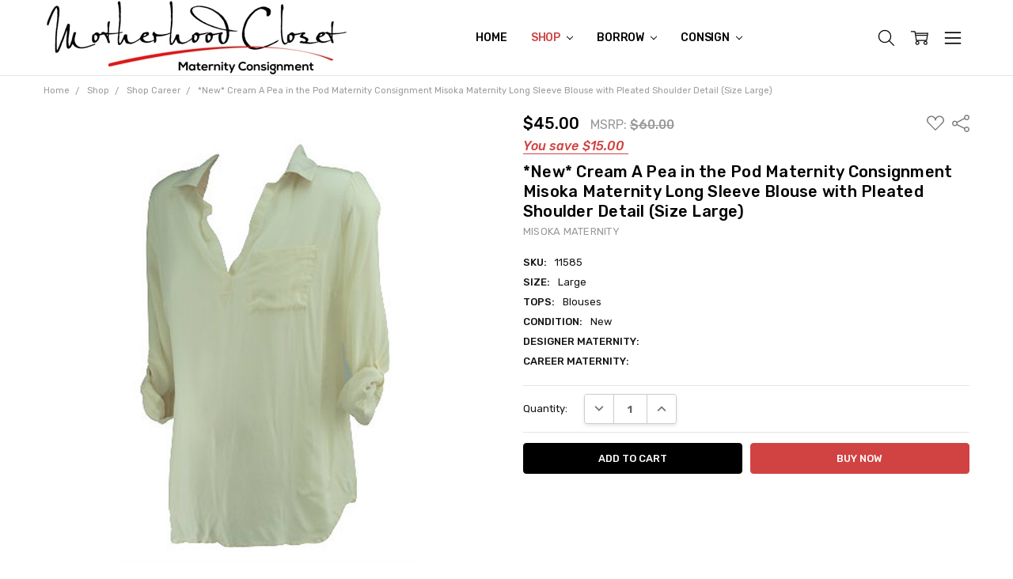

--- FILE ---
content_type: text/html; charset=UTF-8
request_url: https://www.motherhoodcloset.com/new-cream-a-pea-in-the-pod-maternity-consignment-misoka-maternity-long-sleeve-blouse-with-pleated-shoulder-detail-size-large/
body_size: 33128
content:
<!DOCTYPE html>
<html class="no-js" lang="en">
    <head>
        <title>*New* Cream A Pea in the Pod Maternity Consignment Misoka Maternity Long Sleeve Blouse with Pleated Shoulder Detail (Size Large) - Motherhood Closet - Maternity Consignment</title>
        <link rel="dns-prefetch preconnect" href="https://cdn11.bigcommerce.com/s-r23r6d" crossorigin><link rel="dns-prefetch preconnect" href="https://fonts.googleapis.com/" crossorigin><link rel="dns-prefetch preconnect" href="https://fonts.gstatic.com/" crossorigin>
        <meta property="product:price:amount" content="45" /><meta property="product:price:currency" content="USD" /><meta property="og:url" content="https://www.motherhoodcloset.com/new-cream-a-pea-in-the-pod-maternity-consignment-misoka-maternity-long-sleeve-blouse-with-pleated-shoulder-detail-size-large/" /><meta property="og:site_name" content="Motherhood Closet - Maternity Consignment" /><meta name="keywords" content="maternity clothes resale, used designer maternity, where to buy used maternity clothes, buy used maternity clothes"><meta name="description" content="Motherhood Closet is the best way to get the designer maternity brands you want at prices you can&#039;t resist. Earn Cash when you consign your maternity wardrobe for free."><link rel='canonical' href='https://www.motherhoodcloset.com/new-cream-a-pea-in-the-pod-maternity-consignment-misoka-maternity-long-sleeve-blouse-with-pleated-shoulder-detail-size-large/' /><meta name='platform' content='bigcommerce.stencil' /><meta property="og:type" content="product" />
<meta property="og:title" content="*New* Cream A Pea in the Pod Maternity Consignment Misoka Maternity Long Sleeve Blouse with Pleated Shoulder Detail (Size Large)" />
<meta property="og:description" content="Motherhood Closet is the best way to get the designer maternity brands you want at prices you can&#039;t resist. Earn Cash when you consign your maternity wardrobe for free." />
<meta property="og:image" content="https://cdn11.bigcommerce.com/s-r23r6d/products/7580/images/12236/DSC04565__40870.1482847024.500.750.jpg?c=2" />
<meta property="fb:admins" content="78987485537526" />
<meta property="og:availability" content="instock" />
<meta property="pinterest:richpins" content="enabled" />
        
         

        <link href="https://cdn11.bigcommerce.com/s-r23r6d/product_images/Motherhood_Closet%20Favicon%20MC_16_X_16_.jpg?t=1443307885" rel="shortcut icon">
        <meta name="viewport" content="width=device-width, initial-scale=1, maximum-scale=1">
        <script>
            // Change document class from no-js to js so we can detect this in css
            document.documentElement.className = document.documentElement.className.replace('no-js', 'js');
        </script>

        <script>
    function browserSupportsAllFeatures() {
        return window.Promise
            && window.fetch
            && window.URL
            && window.URLSearchParams
            && window.WeakMap
            // object-fit support
            && ('objectFit' in document.documentElement.style);
    }

    function loadScript(src) {
        var js = document.createElement('script');
        js.src = src;
        js.onerror = function () {
            console.error('Failed to load polyfill script ' + src);
        };
        document.head.appendChild(js);
    }

    if (!browserSupportsAllFeatures()) {
        loadScript('https://cdn11.bigcommerce.com/s-r23r6d/stencil/2ce96bb0-a8dc-013b-f403-2201e85f8e8e/e/1787bc60-a8dd-013b-2aee-62552c74642e/dist/theme-bundle.polyfills.js');
    }
</script>
        <script>
            window.lazySizesConfig = window.lazySizesConfig || {};
            window.lazySizesConfig.loadMode = 1;
        </script>
        <script async src="https://cdn11.bigcommerce.com/s-r23r6d/stencil/2ce96bb0-a8dc-013b-f403-2201e85f8e8e/e/1787bc60-a8dd-013b-2aee-62552c74642e/dist/theme-bundle.head_async.js"></script>

        <script src="https://ajax.googleapis.com/ajax/libs/webfont/1.6.26/webfont.js"></script>

        <script>
            WebFont.load({
                custom: {
                    families: ['Karla', 'Roboto', 'Source Sans Pro', 'Open Sans', 'Poppins', 'Rubik']
                },
                classes: false
            });
        </script>

            <link href="https://fonts.googleapis.com/css?family=Rubik:500,400,400i,500i,700,700i%7COpen+Sans:700&display=swap" rel="stylesheet">
            <link data-stencil-stylesheet href="https://cdn11.bigcommerce.com/s-r23r6d/stencil/2ce96bb0-a8dc-013b-f403-2201e85f8e8e/e/1787bc60-a8dd-013b-2aee-62552c74642e/css/theme-7886d360-0242-013c-a495-62adcb2ca772.css" rel="stylesheet">


         

        <!-- Start Tracking Code for analytics_googleanalytics -->

<script>
  (function(i,s,o,g,r,a,m){i['GoogleAnalyticsObject']=r;i[r]=i[r]||function(){
  (i[r].q=i[r].q||[]).push(arguments)},i[r].l=1*new Date();a=s.createElement(o),
  m=s.getElementsByTagName(o)[0];a.async=1;a.src=g;m.parentNode.insertBefore(a,m)
  })(window,document,'script','//www.google-analytics.com/analytics.js','ga');

  ga('create', 'UA-49137755-1', 'auto');
  ga('send', 'pageview');

</script>

<script src="//www.refersion.com/tracker/v3/pub_cebfaf70e8f85db71986.js"></script><script>_refersion(function(){ _rfsn._setSource("BIGCOMMERCE"); });</script>

<script src="https://cdn.slpht.com/widget/bigcommerce-embed.js"></script>

<!-- End Tracking Code for analytics_googleanalytics -->


<script type="text/javascript" src="https://checkout-sdk.bigcommerce.com/v1/loader.js" defer ></script>
<script type="text/javascript">
var BCData = {"product_attributes":{"sku":"11585","upc":null,"mpn":null,"gtin":null,"weight":null,"base":true,"image":null,"price":{"with_tax":{"formatted":"$45.00","value":45,"currency":"USD"},"tax_label":"Tax","rrp_with_tax":{"formatted":"$60.00","value":60,"currency":"USD"},"saved":{"formatted":"$15.00","value":15,"currency":"USD"}},"out_of_stock_behavior":"hide_option","out_of_stock_message":"SOLD","available_modifier_values":[],"in_stock_attributes":[],"stock":null,"instock":true,"stock_message":null,"purchasable":true,"purchasing_message":null}};
</script>
<script src='https://pt.wisernotify.com/pixel.js?ti=3il8w2jlf5xzxfh' async></script><script src='https://searchserverapi.com/widgets/bigcommerce/init.js?api_key=6n0O1v5A2G' async></script><script src="https://cdn-widgetsrepository.yotpo.com/v1/loader/_Jv_TvnYAZb4LFaHGrEvaA" async></script><script>var _d_site = _d_site || '8D20DDD10461212F7E3CDD68';</script><script src='https://platform.illow.io/banner.js?siteId=e9cda5e6-f720-4ef8-8dd2-0cadd66f9071'></script>

<script nonce="">
(function () {
    var xmlHttp = new XMLHttpRequest();

    xmlHttp.open('POST', 'https://bes.gcp.data.bigcommerce.com/nobot');
    xmlHttp.setRequestHeader('Content-Type', 'application/json');
    xmlHttp.send('{"store_id":"353929","timezone_offset":"-4.0","timestamp":"2025-12-06T05:38:52.23647100Z","visit_id":"30abacfe-4597-45e2-8435-1ab42fbc097c","channel_id":1}');
})();
</script>

        

        
        
        
        
        
        
        
        
        
        
        
        
        
        <!-- snippet location htmlhead -->
    </head>
    <body class="navigation-hover page-type-product
        theme-show-outstock-badge
        theme-header-sticky
        
        ">    
        
        <!-- snippet location header -->
        <svg data-src="https://cdn11.bigcommerce.com/s-r23r6d/stencil/2ce96bb0-a8dc-013b-f403-2201e85f8e8e/e/1787bc60-a8dd-013b-2aee-62552c74642e/img/icon-sprite.svg" class="icons-svg-sprite"></svg>
        <!--  -->


        
<header class="header" role="banner" data-stickymenu>
    <!--
    <a class="mobileMenu-toggle" data-mobile-menu-toggle="menu">
        <span class="mobileMenu-toggleIcon">Toggle menu</span>
    </a>
    -->


    <div class="header-main">
        <div class="header-main-container header-main-container--left">
                <div class="header-logo header-logo--left">
                    <a href="https://www.motherhoodcloset.com/">
            <img class="header-logo-image-unknown-size" src="https://cdn11.bigcommerce.com/s-r23r6d/images/stencil/original/motherhood_closet_maternity_consignment_logo_white_resized_1442999741__79863.original.jpg" alt="Motherhood Closet" title="Motherhood Closet">
</a>
                </div>

            <div class="navPages-container" id="menu" data-menu>
                <p class="navPages-container-heading"><span class="navPages-container-heading-ellipse">More</span></p>
                <a class="mobile-panel-close" data-mobile-menu-toggle="menu" href="#"><svg><use xlink:href="#icon-close" aria-hidden="true" /></svg></a>
                <nav class="navPages">
    <ul class="navPages-list navPages-list--main navPages-list-depth-max" id="navPages-main">
        <li class="navPages-item navPages-item--home">
            <a class="navPages-action" href="https://www.motherhoodcloset.com/">Home</a>
        </li>
            <li class="navPages-item navPages-item--category">
                    <a class="navPages-action navPages-action-depth-max has-subMenu is-root activePage" href="https://www.motherhoodcloset.com/maternity-shop/" data-collapsible="navPages-48"
            data-collapsible-disabled-breakpoint="large"
            data-collapsible-disabled-state="open"
            data-collapsible-enabled-state="closed"
    >
        Shop <i class="icon navPages-action-moreIcon" aria-hidden="true"><svg><use xlink:href="#icon-chevron-down" /></svg></i>
    </a>
    <div class="navPage-subMenu navPage-subMenu-horizontal" id="navPages-48" aria-hidden="true" tabindex="-1">
    <ul class="navPage-subMenu-list">
        <li class="navPage-subMenu-item-parent">
            <a class="navPage-subMenu-action navPages-action navPages-action-depth-max" href="https://www.motherhoodcloset.com/maternity-shop/"><span class='navPage--viewAll'>All </span>Shop</a>
        </li>
            <li class="navPage-subMenu-item-child">
                    <a class="navPage-subMenu-action navPages-action navPages-action-depth-max has-subMenu activePage" href="https://www.motherhoodcloset.com/gently-used-maternity-clothes" data-collapsible="navPages-33"
                            data-collapsible-disabled-breakpoint="large"
                            data-collapsible-disabled-state="open"
                            data-collapsible-enabled-state="closed"
                    >
                        Shop By Style <i class="icon navPages-action-moreIcon" aria-hidden="true"><svg><use xlink:href="#icon-chevron-down" /></svg></i>
                    </a>
                    <div class="navPage-subMenu navPage-subMenu-horizontal" id="navPages-33" aria-hidden="true" tabindex="-1">
    <ul class="navPage-subMenu-list">
        <li class="navPage-subMenu-item-parent">
            <a class="navPage-subMenu-action navPages-action navPages-action-depth-max" href="https://www.motherhoodcloset.com/gently-used-maternity-clothes"><span class='navPage--viewAll'>All </span>Shop By Style</a>
        </li>
            <li class="navPage-subMenu-item-child">
                    <a class="navPage-subMenu-action navPages-action navPages-action-depth-max has-subMenu activePage" href="https://www.motherhoodcloset.com/maternity-tops/" data-collapsible="navPages-10"
                            data-collapsible-disabled-breakpoint="large"
                            data-collapsible-disabled-state="open"
                            data-collapsible-enabled-state="closed"
                    >
                        Tops <i class="icon navPages-action-moreIcon" aria-hidden="true"><svg><use xlink:href="#icon-chevron-down" /></svg></i>
                    </a>
                    <div class="navPage-subMenu navPage-subMenu-horizontal" id="navPages-10" aria-hidden="true" tabindex="-1">
    <ul class="navPage-subMenu-list">
        <li class="navPage-subMenu-item-parent">
            <a class="navPage-subMenu-action navPages-action navPages-action-depth-max" href="https://www.motherhoodcloset.com/maternity-tops/"><span class='navPage--viewAll'>All </span>Tops</a>
        </li>
            <li class="navPage-subMenu-item-child">
                    <a class="navPage-subMenu-action navPages-action" href="https://www.motherhoodcloset.com/maternity-blouses/">Blouses</a>
            </li>
            <li class="navPage-subMenu-item-child">
                    <a class="navPage-subMenu-action navPages-action" href="https://www.motherhoodcloset.com/maternity-shirts/">Button-Downs</a>
            </li>
            <li class="navPage-subMenu-item-child">
                    <a class="navPage-subMenu-action navPages-action" href="https://www.motherhoodcloset.com/maternity-tunics/">Tunics</a>
            </li>
            <li class="navPage-subMenu-item-child">
                    <a class="navPage-subMenu-action navPages-action" href="https://www.motherhoodcloset.com/maternity-t-shirts/">T-Shirts</a>
            </li>
            <li class="navPage-subMenu-item-child">
                    <a class="navPage-subMenu-action navPages-action" href="https://www.motherhoodcloset.com/maternity-long-sleeve-tee/">Long Sleeve Tee</a>
            </li>
            <li class="navPage-subMenu-item-child">
                    <a class="navPage-subMenu-action navPages-action navPages-action-depth-max has-subMenu" href="https://www.motherhoodcloset.com/maternity-sweaters-sweatshirts/" data-collapsible="navPages-140"
                            data-collapsible-disabled-breakpoint="large"
                            data-collapsible-disabled-state="open"
                            data-collapsible-enabled-state="closed"
                    >
                        Sweaters &amp; Sweatshirts <i class="icon navPages-action-moreIcon" aria-hidden="true"><svg><use xlink:href="#icon-chevron-down" /></svg></i>
                    </a>
                    <div class="navPage-subMenu navPage-subMenu-horizontal" id="navPages-140" aria-hidden="true" tabindex="-1">
    <ul class="navPage-subMenu-list">
        <li class="navPage-subMenu-item-parent">
            <a class="navPage-subMenu-action navPages-action navPages-action-depth-max" href="https://www.motherhoodcloset.com/maternity-sweaters-sweatshirts/"><span class='navPage--viewAll'>All </span>Sweaters & Sweatshirts</a>
        </li>
            <li class="navPage-subMenu-item-child">
                    <a class="navPage-subMenu-action navPages-action" href="https://www.motherhoodcloset.com/maternity-pullovers/">Pullovers</a>
            </li>
            <li class="navPage-subMenu-item-child">
                    <a class="navPage-subMenu-action navPages-action" href="https://www.motherhoodcloset.com/maternity-cardigans/">Cardigans</a>
            </li>
            <li class="navPage-subMenu-item-child">
                    <a class="navPage-subMenu-action navPages-action" href="https://www.motherhoodcloset.com/maternity-sweaters/">Sweaters</a>
            </li>
            <li class="navPage-subMenu-item-child">
                    <a class="navPage-subMenu-action navPages-action" href="https://www.motherhoodcloset.com/maternity-sweatshirts/">Sweatshirts</a>
            </li>
            <li class="navPage-subMenu-item-child">
                    <a class="navPage-subMenu-action navPages-action" href="https://www.motherhoodcloset.com/maternity-shrugs-ponchos/">Shrugs &amp; Ponchos</a>
            </li>
            <li class="navPage-subMenu-item-child">
                    <a class="navPage-subMenu-action navPages-action" href="https://www.motherhoodcloset.com/maternity-cashmere-silk-wool/">Cashmere, Silk, &amp; Wool</a>
            </li>
    </ul>
</div>
            </li>
            <li class="navPage-subMenu-item-child">
                    <a class="navPage-subMenu-action navPages-action" href="https://www.motherhoodcloset.com/maternity-tank-tops-camis/">Tank Tops &amp; Camis</a>
            </li>
            <li class="navPage-subMenu-item-child">
                    <a class="navPage-subMenu-action navPages-action" href="https://www.motherhoodcloset.com/casual-maternity-tops/">Casual Tops</a>
            </li>
            <li class="navPage-subMenu-item-child">
                    <a class="navPage-subMenu-action navPages-action" href="https://www.motherhoodcloset.com/maternity-night-out-tops/">Night Out Tops</a>
            </li>
    </ul>
</div>
            </li>
            <li class="navPage-subMenu-item-child">
                    <a class="navPage-subMenu-action navPages-action navPages-action-depth-max has-subMenu" href="https://www.motherhoodcloset.com/maternity-bottoms/" data-collapsible="navPages-11"
                            data-collapsible-disabled-breakpoint="large"
                            data-collapsible-disabled-state="open"
                            data-collapsible-enabled-state="closed"
                    >
                        Bottoms <i class="icon navPages-action-moreIcon" aria-hidden="true"><svg><use xlink:href="#icon-chevron-down" /></svg></i>
                    </a>
                    <div class="navPage-subMenu navPage-subMenu-horizontal" id="navPages-11" aria-hidden="true" tabindex="-1">
    <ul class="navPage-subMenu-list">
        <li class="navPage-subMenu-item-parent">
            <a class="navPage-subMenu-action navPages-action navPages-action-depth-max" href="https://www.motherhoodcloset.com/maternity-bottoms/"><span class='navPage--viewAll'>All </span>Bottoms</a>
        </li>
            <li class="navPage-subMenu-item-child">
                    <a class="navPage-subMenu-action navPages-action" href="https://www.motherhoodcloset.com/maternity-pants/">Pants</a>
            </li>
            <li class="navPage-subMenu-item-child">
                    <a class="navPage-subMenu-action navPages-action" href="https://www.motherhoodcloset.com/maternity-capri-cropped-pants/">Capri/Cropped</a>
            </li>
            <li class="navPage-subMenu-item-child">
                    <a class="navPage-subMenu-action navPages-action" href="https://www.motherhoodcloset.com/maternity-shorts/">Shorts</a>
            </li>
            <li class="navPage-subMenu-item-child">
                    <a class="navPage-subMenu-action navPages-action" href="https://www.motherhoodcloset.com/maternity-leggings/">Leggings</a>
            </li>
            <li class="navPage-subMenu-item-child">
                    <a class="navPage-subMenu-action navPages-action" href="https://www.motherhoodcloset.com/maternity-skirts/">Skirts</a>
            </li>
            <li class="navPage-subMenu-item-child">
                    <a class="navPage-subMenu-action navPages-action" href="https://www.motherhoodcloset.com/maternity-corduroy/">Corduroy</a>
            </li>
    </ul>
</div>
            </li>
            <li class="navPage-subMenu-item-child">
                    <a class="navPage-subMenu-action navPages-action navPages-action-depth-max has-subMenu" href="https://www.motherhoodcloset.com/designer-maternity-jeans/" data-collapsible="navPages-19"
                            data-collapsible-disabled-breakpoint="large"
                            data-collapsible-disabled-state="open"
                            data-collapsible-enabled-state="closed"
                    >
                        Jeans <i class="icon navPages-action-moreIcon" aria-hidden="true"><svg><use xlink:href="#icon-chevron-down" /></svg></i>
                    </a>
                    <div class="navPage-subMenu navPage-subMenu-horizontal" id="navPages-19" aria-hidden="true" tabindex="-1">
    <ul class="navPage-subMenu-list">
        <li class="navPage-subMenu-item-parent">
            <a class="navPage-subMenu-action navPages-action navPages-action-depth-max" href="https://www.motherhoodcloset.com/designer-maternity-jeans/"><span class='navPage--viewAll'>All </span>Jeans</a>
        </li>
            <li class="navPage-subMenu-item-child">
                    <a class="navPage-subMenu-action navPages-action" href="https://www.motherhoodcloset.com/skinny-maternity-jeans">Skinny</a>
            </li>
            <li class="navPage-subMenu-item-child">
                    <a class="navPage-subMenu-action navPages-action" href="https://www.motherhoodcloset.com/boot-cut-maternity-jeans/">Boot Cut</a>
            </li>
            <li class="navPage-subMenu-item-child">
                    <a class="navPage-subMenu-action navPages-action" href="https://www.motherhoodcloset.com/straight-leg-maternity-jeans/">Straight Leg</a>
            </li>
            <li class="navPage-subMenu-item-child">
                    <a class="navPage-subMenu-action navPages-action" href="https://www.motherhoodcloset.com/flare-wide-leg-maternity-jeans/">Flare/Wide Leg</a>
            </li>
            <li class="navPage-subMenu-item-child">
                    <a class="navPage-subMenu-action navPages-action" href="https://www.motherhoodcloset.com/carpi-cropped/-maternity-jeans">Carpi/Cropped</a>
            </li>
            <li class="navPage-subMenu-item-child">
                    <a class="navPage-subMenu-action navPages-action" href="https://www.motherhoodcloset.com/Maternity-Jean-Shorts-Skirts">Shorts/Skirts</a>
            </li>
    </ul>
</div>
            </li>
            <li class="navPage-subMenu-item-child">
                    <a class="navPage-subMenu-action navPages-action navPages-action-depth-max has-subMenu" href="https://www.motherhoodcloset.com/maternity-dresses/" data-collapsible="navPages-12"
                            data-collapsible-disabled-breakpoint="large"
                            data-collapsible-disabled-state="open"
                            data-collapsible-enabled-state="closed"
                    >
                        Dresses <i class="icon navPages-action-moreIcon" aria-hidden="true"><svg><use xlink:href="#icon-chevron-down" /></svg></i>
                    </a>
                    <div class="navPage-subMenu navPage-subMenu-horizontal" id="navPages-12" aria-hidden="true" tabindex="-1">
    <ul class="navPage-subMenu-list">
        <li class="navPage-subMenu-item-parent">
            <a class="navPage-subMenu-action navPages-action navPages-action-depth-max" href="https://www.motherhoodcloset.com/maternity-dresses/"><span class='navPage--viewAll'>All </span>Dresses</a>
        </li>
            <li class="navPage-subMenu-item-child">
                    <a class="navPage-subMenu-action navPages-action" href="https://www.motherhoodcloset.com/maternity-casual-dresses/">Casual Dresses</a>
            </li>
            <li class="navPage-subMenu-item-child">
                    <a class="navPage-subMenu-action navPages-action" href="https://www.motherhoodcloset.com/maternity-maxi-dresses/">Maxi Dresses</a>
            </li>
            <li class="navPage-subMenu-item-child">
                    <a class="navPage-subMenu-action navPages-action" href="https://www.motherhoodcloset.com/maternity-special-occassion-dresses/">Occasion Dresses</a>
            </li>
            <li class="navPage-subMenu-item-child">
                    <a class="navPage-subMenu-action navPages-action" href="https://www.motherhoodcloset.com/maternity-work-office-dresses/">Work/Office Dresses</a>
            </li>
            <li class="navPage-subMenu-item-child">
                    <a class="navPage-subMenu-action navPages-action" href="https://www.motherhoodcloset.com/maternity-cocktail-dresses/">Cocktail Dresses</a>
            </li>
            <li class="navPage-subMenu-item-child">
                    <a class="navPage-subMenu-action navPages-action" href="https://www.motherhoodcloset.com/maternity-night-out-dresses/">Night Out Dresses</a>
            </li>
            <li class="navPage-subMenu-item-child">
                    <a class="navPage-subMenu-action navPages-action" href="https://www.motherhoodcloset.com/maternity-rompers-jumpsuits/">Rompers &amp; Jumpsuits</a>
            </li>
    </ul>
</div>
            </li>
            <li class="navPage-subMenu-item-child">
                    <a class="navPage-subMenu-action navPages-action" href="https://www.motherhoodcloset.com/maternity-active-wear/">Active Wear</a>
            </li>
            <li class="navPage-subMenu-item-child">
                    <a class="navPage-subMenu-action navPages-action navPages-action-depth-max has-subMenu" href="https://www.motherhoodcloset.com/maternity-outerwear" data-collapsible="navPages-14"
                            data-collapsible-disabled-breakpoint="large"
                            data-collapsible-disabled-state="open"
                            data-collapsible-enabled-state="closed"
                    >
                        Outerwear <i class="icon navPages-action-moreIcon" aria-hidden="true"><svg><use xlink:href="#icon-chevron-down" /></svg></i>
                    </a>
                    <div class="navPage-subMenu navPage-subMenu-horizontal" id="navPages-14" aria-hidden="true" tabindex="-1">
    <ul class="navPage-subMenu-list">
        <li class="navPage-subMenu-item-parent">
            <a class="navPage-subMenu-action navPages-action navPages-action-depth-max" href="https://www.motherhoodcloset.com/maternity-outerwear"><span class='navPage--viewAll'>All </span>Outerwear</a>
        </li>
            <li class="navPage-subMenu-item-child">
                    <a class="navPage-subMenu-action navPages-action" href="https://www.motherhoodcloset.com/blazers/">Blazers</a>
            </li>
            <li class="navPage-subMenu-item-child">
                    <a class="navPage-subMenu-action navPages-action" href="https://www.motherhoodcloset.com/maternity-coats">Coats</a>
            </li>
            <li class="navPage-subMenu-item-child">
                    <a class="navPage-subMenu-action navPages-action" href="https://www.motherhoodcloset.com/maternity-jackets">Jackets</a>
            </li>
            <li class="navPage-subMenu-item-child">
                    <a class="navPage-subMenu-action navPages-action" href="https://www.motherhoodcloset.com/maternity-outer-vest">Outer Vest</a>
            </li>
    </ul>
</div>
            </li>
            <li class="navPage-subMenu-item-child">
                    <a class="navPage-subMenu-action navPages-action navPages-action-depth-max has-subMenu" href="https://www.motherhoodcloset.com/maternity-swimwear/" data-collapsible="navPages-86"
                            data-collapsible-disabled-breakpoint="large"
                            data-collapsible-disabled-state="open"
                            data-collapsible-enabled-state="closed"
                    >
                        Swimwear <i class="icon navPages-action-moreIcon" aria-hidden="true"><svg><use xlink:href="#icon-chevron-down" /></svg></i>
                    </a>
                    <div class="navPage-subMenu navPage-subMenu-horizontal" id="navPages-86" aria-hidden="true" tabindex="-1">
    <ul class="navPage-subMenu-list">
        <li class="navPage-subMenu-item-parent">
            <a class="navPage-subMenu-action navPages-action navPages-action-depth-max" href="https://www.motherhoodcloset.com/maternity-swimwear/"><span class='navPage--viewAll'>All </span>Swimwear</a>
        </li>
            <li class="navPage-subMenu-item-child">
                    <a class="navPage-subMenu-action navPages-action" href="https://www.motherhoodcloset.com/maternity-tankinis/">Tankinis</a>
            </li>
            <li class="navPage-subMenu-item-child">
                    <a class="navPage-subMenu-action navPages-action" href="https://www.motherhoodcloset.com/one-piece-swimsuits/">One Piece Swimsuits</a>
            </li>
            <li class="navPage-subMenu-item-child">
                    <a class="navPage-subMenu-action navPages-action" href="https://www.motherhoodcloset.com/maternity-bikinis/">Bikinis</a>
            </li>
    </ul>
</div>
            </li>
            <li class="navPage-subMenu-item-child">
                    <a class="navPage-subMenu-action navPages-action" href="https://www.motherhoodcloset.com/maternity-sleepwear/">Sleepwear</a>
            </li>
            <li class="navPage-subMenu-item-child">
                    <a class="navPage-subMenu-action navPages-action" href="https://www.motherhoodcloset.com/maternity-lingerie/">Lingerie</a>
            </li>
            <li class="navPage-subMenu-item-child">
                    <a class="navPage-subMenu-action navPages-action" href="https://www.motherhoodcloset.com/nursing/">Nursing</a>
            </li>
            <li class="navPage-subMenu-item-child">
                    <a class="navPage-subMenu-action navPages-action" href="https://www.motherhoodcloset.com/maternity-accessories/">Accessories</a>
            </li>
    </ul>
</div>
            </li>
            <li class="navPage-subMenu-item-child">
                    <a class="navPage-subMenu-action navPages-action navPages-action-depth-max has-subMenu" href="https://www.motherhoodcloset.com/shop-by-size/" data-collapsible="navPages-27"
                            data-collapsible-disabled-breakpoint="large"
                            data-collapsible-disabled-state="open"
                            data-collapsible-enabled-state="closed"
                    >
                        Shop By Size <i class="icon navPages-action-moreIcon" aria-hidden="true"><svg><use xlink:href="#icon-chevron-down" /></svg></i>
                    </a>
                    <div class="navPage-subMenu navPage-subMenu-horizontal" id="navPages-27" aria-hidden="true" tabindex="-1">
    <ul class="navPage-subMenu-list">
        <li class="navPage-subMenu-item-parent">
            <a class="navPage-subMenu-action navPages-action navPages-action-depth-max" href="https://www.motherhoodcloset.com/shop-by-size/"><span class='navPage--viewAll'>All </span>Shop By Size</a>
        </li>
            <li class="navPage-subMenu-item-child">
                    <a class="navPage-subMenu-action navPages-action" href="https://www.motherhoodcloset.com/size-xsmall/">Size: X-Small</a>
            </li>
            <li class="navPage-subMenu-item-child">
                    <a class="navPage-subMenu-action navPages-action" href="https://www.motherhoodcloset.com/size-small/">Size: Small </a>
            </li>
            <li class="navPage-subMenu-item-child">
                    <a class="navPage-subMenu-action navPages-action" href="https://www.motherhoodcloset.com/size-medium/">Size: Medium</a>
            </li>
            <li class="navPage-subMenu-item-child">
                    <a class="navPage-subMenu-action navPages-action" href="https://www.motherhoodcloset.com/size-large/">Size: Large</a>
            </li>
            <li class="navPage-subMenu-item-child">
                    <a class="navPage-subMenu-action navPages-action" href="https://www.motherhoodcloset.com/size-xlarge/">Size: XLarge - 1X</a>
            </li>
            <li class="navPage-subMenu-item-child">
                    <a class="navPage-subMenu-action navPages-action" href="https://www.motherhoodcloset.com/size-2x-3x/">Size: 2X - 3X</a>
            </li>
    </ul>
</div>
            </li>
            <li class="navPage-subMenu-item-child">
                    <a class="navPage-subMenu-action navPages-action" href="https://www.motherhoodcloset.com/shop-designer-maternity/">Shop Designer Maternity</a>
            </li>
            <li class="navPage-subMenu-item-child">
                    <a class="navPage-subMenu-action navPages-action" href="https://www.motherhoodcloset.com/new-maternity-clothes/">Shop New Styles</a>
            </li>
            <li class="navPage-subMenu-item-child">
                    <a class="navPage-subMenu-action navPages-action" href="https://www.motherhoodcloset.com/shop-maternity-career/">Shop Career</a>
            </li>
            <li class="navPage-subMenu-item-child">
                    <a class="navPage-subMenu-action navPages-action" href="https://www.motherhoodcloset.com/shop-maternity-clearance/">Shop Clearance</a>
            </li>
            <li class="navPage-subMenu-item-child">
                    <a class="navPage-subMenu-action navPages-action navPages-action-depth-max has-subMenu" href="https://www.motherhoodcloset.com/style2go/" data-collapsible="navPages-99"
                            data-collapsible-disabled-breakpoint="large"
                            data-collapsible-disabled-state="open"
                            data-collapsible-enabled-state="closed"
                    >
                        Shop Grab Bags <i class="icon navPages-action-moreIcon" aria-hidden="true"><svg><use xlink:href="#icon-chevron-down" /></svg></i>
                    </a>
                    <div class="navPage-subMenu navPage-subMenu-horizontal" id="navPages-99" aria-hidden="true" tabindex="-1">
    <ul class="navPage-subMenu-list">
        <li class="navPage-subMenu-item-parent">
            <a class="navPage-subMenu-action navPages-action navPages-action-depth-max" href="https://www.motherhoodcloset.com/style2go/"><span class='navPage--viewAll'>All </span>Shop Grab Bags</a>
        </li>
            <li class="navPage-subMenu-item-child">
                    <a class="navPage-subMenu-action navPages-action" href="https://www.motherhoodcloset.com/shop-styles2go/">Styles2Go</a>
            </li>
    </ul>
</div>
            </li>
            <li class="navPage-subMenu-item-child">
                    <a class="navPage-subMenu-action navPages-action" href="https://www.motherhoodcloset.com/maternity-rescue-bags/">Shop Rescue Bags &amp; Boxes</a>
            </li>
    </ul>
</div>
            </li>
            <li class="navPages-item navPages-item--category">
                    <a class="navPages-action navPages-action-depth-max has-subMenu is-root" href="https://www.motherhoodcloset.com/Borrow-Maternity-Clothes" data-collapsible="navPages-52"
            data-collapsible-disabled-breakpoint="large"
            data-collapsible-disabled-state="open"
            data-collapsible-enabled-state="closed"
    >
        Borrow <i class="icon navPages-action-moreIcon" aria-hidden="true"><svg><use xlink:href="#icon-chevron-down" /></svg></i>
    </a>
    <div class="navPage-subMenu navPage-subMenu-horizontal" id="navPages-52" aria-hidden="true" tabindex="-1">
    <ul class="navPage-subMenu-list">
        <li class="navPage-subMenu-item-parent">
            <a class="navPage-subMenu-action navPages-action navPages-action-depth-max" href="https://www.motherhoodcloset.com/Borrow-Maternity-Clothes"><span class='navPage--viewAll'>All </span>Borrow</a>
        </li>
            <li class="navPage-subMenu-item-child">
                    <a class="navPage-subMenu-action navPages-action" href="https://www.motherhoodcloset.com/rent-maternity-clothes">The Clothesline Club</a>
            </li>
            <li class="navPage-subMenu-item-child">
                    <a class="navPage-subMenu-action navPages-action" href="https://www.motherhoodcloset.com/how-to-borrow-rent-maternity-clothes">How To Borrow From Our Closet</a>
            </li>
            <li class="navPage-subMenu-item-child">
                    <a class="navPage-subMenu-action navPages-action" href="https://www.motherhoodcloset.com/borrow-terms/">Borrow Terms</a>
            </li>
            <li class="navPage-subMenu-item-child">
                    <a class="navPage-subMenu-action navPages-action" href="https://www.motherhoodcloset.com/what-maternity-clothes-rent/">What To Borrow From Our Closet</a>
            </li>
            <li class="navPage-subMenu-item-child">
                    <a class="navPage-subMenu-action navPages-action" href="https://www.motherhoodcloset.com/Borrow-Rent-Maternity-Clothes-Cheap">Join The Clothesline Club</a>
            </li>
    </ul>
</div>
            </li>
            <li class="navPages-item navPages-item--category">
                    <a class="navPages-action navPages-action-depth-max has-subMenu is-root" href="https://www.motherhoodcloset.com/consign/" data-collapsible="navPages-39"
            data-collapsible-disabled-breakpoint="large"
            data-collapsible-disabled-state="open"
            data-collapsible-enabled-state="closed"
    >
        Consign <i class="icon navPages-action-moreIcon" aria-hidden="true"><svg><use xlink:href="#icon-chevron-down" /></svg></i>
    </a>
    <div class="navPage-subMenu navPage-subMenu-horizontal" id="navPages-39" aria-hidden="true" tabindex="-1">
    <ul class="navPage-subMenu-list">
        <li class="navPage-subMenu-item-parent">
            <a class="navPage-subMenu-action navPages-action navPages-action-depth-max" href="https://www.motherhoodcloset.com/consign/"><span class='navPage--viewAll'>All </span>Consign</a>
        </li>
            <li class="navPage-subMenu-item-child">
                    <a class="navPage-subMenu-action navPages-action" href="https://www.motherhoodcloset.com/how-to-consign/">How To Consign</a>
            </li>
            <li class="navPage-subMenu-item-child">
                    <a class="navPage-subMenu-action navPages-action" href="https://www.motherhoodcloset.com/brands-we-love/">Brands We Love</a>
            </li>
            <li class="navPage-subMenu-item-child">
                    <a class="navPage-subMenu-action navPages-action" href="https://www.motherhoodcloset.com/how-pricing-works/">How Pricing Works</a>
            </li>
            <li class="navPage-subMenu-item-child">
                    <a class="navPage-subMenu-action navPages-action" href="https://www.motherhoodcloset.com/consignment-terms/">Consignment Terms</a>
            </li>
            <li class="navPage-subMenu-item-child">
                    <a class="navPage-subMenu-action navPages-action" href="https://www.motherhoodcloset.com/what-to-send-us/">What To Send Us</a>
            </li>
            <li class="navPage-subMenu-item-child">
                    <a class="navPage-subMenu-action navPages-action" href="https://www.motherhoodcloset.com/how-payment-works/">How Payment Works</a>
            </li>
            <li class="navPage-subMenu-item-child">
                    <a class="navPage-subMenu-action navPages-action" href="https://www.motherhoodcloset.com/consignment-schedule/">Consignment Schedule</a>
            </li>
            <li class="navPage-subMenu-item-child">
                    <a class="navPage-subMenu-action navPages-action" href="https://www.motherhoodcloset.com/consign-for-charity/">Consign For Charity</a>
            </li>
            <li class="navPage-subMenu-item-child">
                    <a class="navPage-subMenu-action navPages-action" href="https://www.motherhoodcloset.com/im-ready-to-consign/">I&#x27;m Ready To Consign!</a>
            </li>
            <li class="navPage-subMenu-item-child">
                    <a class="navPage-subMenu-action navPages-action" href="https://www.motherhoodcloset.com/check-my-account/">Consignor Login</a>
            </li>
    </ul>
</div>
            </li>
            <li class="navPages-item navPages-item-page u-hiddenVisually-desktop">
                    <a class="navPages-action is-root" href="https://www.motherhoodcloset.com/about-us">About Us</a>
            </li>
            <li class="navPages-item navPages-item-page u-hiddenVisually-desktop">
                    <a class="navPages-action is-root" href="https://www.motherhoodcloset.com/contact-us/">Contact Us</a>
            </li>
            <li class="navPages-item navPages-item-page u-hiddenVisually-desktop">
                    <a class="navPages-action is-root" href="https://www.motherhoodcloset.com/reviews/">Reviews</a>
            </li>
            <li class="navPages-item navPages-item-page u-hiddenVisually-desktop">
                    <a class="navPages-action is-root" href="https://www.motherhoodcloset.com/shipping/">Shipping</a>
            </li>
            <li class="navPages-item navPages-item-page u-hiddenVisually-desktop">
                    <a class="navPages-action is-root" href="https://www.motherhoodcloset.com/giftcertificates.php">Gift  Certificates</a>
            </li>
            <li class="navPages-item navPages-item-page u-hiddenVisually-desktop">
                    <a class="navPages-action is-root" href="https://www.motherhoodcloset.com/rental-agreement/">Rental Agreement</a>
            </li>
            <li class="navPages-item navPages-item-page u-hiddenVisually-desktop">
                    <a class="navPages-action is-root" href="https://www.motherhoodcloset.com/return-policy/">Return Policy</a>
            </li>
            <li class="navPages-item navPages-item-page u-hiddenVisually-desktop">
                    <a class="navPages-action is-root" href="https://www.motherhoodcloset.com/non-affiliation-disclaimer/">Non-Affiliation Disclaimer</a>
            </li>
            <li class="navPages-item navPages-item-page u-hiddenVisually-desktop">
                    <a class="navPages-action is-root" href="https://www.motherhoodcloset.com/terms-of-use/">Terms of Use</a>
            </li>
            <li class="navPages-item navPages-item-page u-hiddenVisually-desktop">
                    <a class="navPages-action is-root" href="http://motherhoodcloset.uservoice.com/knowledgebase">FAQs</a>
            </li>
            <li class="navPages-item navPages-item-page u-hiddenVisually-desktop">
                    <a class="navPages-action is-root" href="https://www.motherhoodcloset.com/accessibility-statement/">Accessibility Statement</a>
            </li>
            <li class="navPages-item navPages-item-page u-hiddenVisually-desktop">
                    <a class="navPages-action is-root" href="https://www.motherhoodcloset.com/privacy-policy/">Privacy Policy</a>
            </li>
            <li class="navPages-item navPages-item-page u-hiddenVisually-desktop">
                    <a class="navPages-action is-root" href="https://www.motherhoodcloset.com/used-maternity-clothing-condition-grading-guide/">Condition Guide</a>
            </li>
            <li class="navPages-item navPages-item-page u-hiddenVisually-desktop">
                    <a class="navPages-action is-root" href="https://www.motherhoodcloset.com/maternity-size-chart/">Maternity Size Charts</a>
            </li>
            <li class="navPages-item navPages-item-page u-hiddenVisually-desktop">
                    <a class="navPages-action is-root" href="https://www.motherhoodcloset.com/affiliates">Affiliate Program</a>
            </li>
            <li class="navPages-item navPages-item-page u-hiddenVisually-desktop">
                    <a class="navPages-action is-root" href="https://www.motherhoodcloset.com/maternitylookbook/">The Cravings Blog</a>
            </li>
            <li class="navPages-item navPages-item-page u-hiddenVisually-desktop">
                    <a class="navPages-action is-root" href="https://www.motherhoodcloset.com/confirm-subscription/">You&#x27;re Subscription Is Confirmed!</a>
            </li>
            <li class="navPages-item navPages-item-page u-hiddenVisually-desktop">
                    <a class="navPages-action is-root" href="https://www.motherhoodcloset.com/newsletter">You&#x27;re In!</a>
            </li>
        <li class="navPages-item navPages-item--dropdown-toggle u-hiddenVisually">
            <a class="navPages-action" data-dropdown="navPages-dropdown" href="#" title="Show All"><i class="icon" aria-hidden="true"><svg><use xmlns:xlink="http://www.w3.org/1999/xlink" xlink:href="#icon-more"></use></svg></i></a>
        </li>
    </ul>
    <ul class="navPages-list navPages-list--user">
            <li class="navPages-item">
                <a class="navPages-action" href="/giftcertificates.php">Gift Certificates</a>
            </li>
            <li class="navPages-item">
                    <ul class="socialLinks socialLinks--alt socialLinks--colors">
            <li class="socialLinks-item">
                    <a class="icon icon--twitter" href="https://twitter.com/MHoodCloset  " target="_blank">
                        <svg><use xlink:href="#icon-twitter" /></svg>
                    </a>
            </li>
            <li class="socialLinks-item">
                    <a class="icon icon--facebook" href="https://www.facebook.com/MotherhoodCloset" target="_blank">
                        <svg><use xlink:href="#icon-facebook" /></svg>
                    </a>
            </li>
            <li class="socialLinks-item">
                    <a class="icon icon--instagram" href="https://instagram.com/motherhoodcloset/" target="_blank">
                        <svg><use xlink:href="#icon-instagram" /></svg>
                    </a>
            </li>
            <li class="socialLinks-item">
                    <a class="icon icon--pinterest" href="https://pinterest.com/MaternityCloset/" target="_blank">
                        <svg><use xlink:href="#icon-pinterest" /></svg>
                    </a>
            </li>
    </ul>
            </li>
    </ul>

    <ul class="navPages-list navPages-list--dropdown" id="navPages-dropdown" data-dropdown-content></ul>
</nav>
            </div>

            <nav class="navUser navUser--alt">
</nav>

<nav class="navUser">
    <ul class="navUser-section">



        <li class="navUser-item navUser-item--search">
            <a class="navUser-action navUser-action--quickSearch" href="#" data-search="quickSearch" aria-controls="quickSearch" aria-expanded="false">
                <i class="navUser-item-icon"><svg><use xlink:href="#icon-search" /></svg></i>
                <span class="navUser-item-searchLabel">Search</span>
            </a>
        </li>

        <li class="navUser-item navUser-item--compare">
            <a class="navUser-action navUser-action--compare" href="/compare" data-compare-nav>
                <i class="navUser-item-icon"><svg><use xlink:href="#icon-compare" /></svg></i>
                <span class="navUser-item-compareLabel">Compare</span>
                <span class="countPill countPill--positive"></span></a>
        </li>

        <li class="navUser-item navUser-item--cart">
            <a
                class="navUser-action"
                data-cart-preview
                data-dropdown="cart-preview-dropdown"
                data-options="align:right"
                href="/cart.php">
                <i class="navUser-item-icon"><svg><use xlink:href="#icon-cart" /></svg></i>
                <span class="navUser-item-cartLabel">Cart</span>
                <span class="countPill cart-quantity"></span>
            </a>

            <div class="dropdown-menu" id="cart-preview-dropdown" data-dropdown-content aria-hidden="true"></div>
        </li>

            <li class="navUser-item navUser-item--more">
                <a class="navUser-action navUser-action--more" href="#" id="navUser-more-toggle" data-collapsible="navUser-more-panel" data-group-collapsible="main">
                    <i class="navUser-item-icon"><svg><use xlink:href="#icon-menu" /></svg></i>
                    <span class="navUser-item-moreLabel">More</span>
                </a>
            </li>
    </ul>
</nav>
        </div>
    </div>
</header>

<div class="dropdown dropdown--quickSearch" id="quickSearch" aria-hidden="true" tabindex="-1" data-prevent-quick-search-close>
    <!-- snippet location forms_search -->
<a class="modal-close mobileOnly" aria-label="Close" data-drop-down-close role="button">
    <span aria-hidden="true">&#215;</span>
</a>
<form class="form" action="/search.php">
    <fieldset class="form-fieldset">
        <div class="form-field">
            <label class="is-srOnly" for="search_query">Search</label>
            <input class="form-input" data-search-quick name="search_query" id="search_query" data-error-message="Search field cannot be empty." placeholder="Search the store" autocomplete="off"
                >
        </div>
    </fieldset>
</form>
<div class="container">
    <section class="quickSearchResults" data-bind="html: results"></section>
</div>
</div>

<div data-content-region="header_bottom--global"></div>
<div data-content-region="header_bottom"></div>
        <div class="body" data-currency-code="USD">
     
        <div id="productpage-banner-top">
    </div>

    <div class="container">
        
    <ul class="breadcrumbs" itemscope itemtype="http://schema.org/BreadcrumbList">
            <li class="breadcrumb " itemprop="itemListElement" itemscope itemtype="http://schema.org/ListItem">
                <a data-instantload href="https://www.motherhoodcloset.com/" class="breadcrumb-label" itemprop="item">
                    <span itemprop="name">Home</span>
                    <meta itemprop="position" content="0" />
                </a>
            </li>
            <li class="breadcrumb " itemprop="itemListElement" itemscope itemtype="http://schema.org/ListItem">
                <a data-instantload href="https://www.motherhoodcloset.com/maternity-shop/" class="breadcrumb-label" itemprop="item">
                    <span itemprop="name">Shop</span>
                    <meta itemprop="position" content="1" />
                </a>
            </li>
            <li class="breadcrumb " itemprop="itemListElement" itemscope itemtype="http://schema.org/ListItem">
                <a data-instantload href="https://www.motherhoodcloset.com/shop-maternity-career/" class="breadcrumb-label" itemprop="item">
                    <span itemprop="name">Shop Career</span>
                    <meta itemprop="position" content="2" />
                </a>
            </li>
            <li class="breadcrumb is-active" itemprop="itemListElement" itemscope itemtype="http://schema.org/ListItem">
                <a data-instantload href="https://www.motherhoodcloset.com/new-cream-a-pea-in-the-pod-maternity-consignment-misoka-maternity-long-sleeve-blouse-with-pleated-shoulder-detail-size-large/" class="breadcrumb-label" itemprop="item">
                    <span itemprop="name">*New* Cream A Pea in the Pod Maternity Consignment Misoka Maternity Long Sleeve Blouse with Pleated Shoulder Detail (Size Large)</span>
                    <meta itemprop="position" content="3" />
                </a>
            </li>
</ul>


    <div class="productView-container">
        <div itemscope itemtype="http://schema.org/Product">
                

<div class="productView" >
<div data-also-bought-parent-scope data-product class="productView-outerAlsoBought">

    <section class="productView-details">

        
        <div class="productView-priceShareWrapper">
            <div class="productView-price">
                            
        <div class="price-section-group price-section-group--withTax">
            <!-- Sale price with Tax -->
            <div class="price-section price-section--withTax price-section--main" itemprop="offers" itemscope itemtype="http://schema.org/Offer">
                <span class="price-label" >
                    
                </span>
                <span class="price-now-label" style="display: none;">
                    
                </span>
                <span data-product-price-with-tax class="price price--withTax price--main">$45.00</span>
                    <meta itemprop="url" content="https://www.motherhoodcloset.com/new-cream-a-pea-in-the-pod-maternity-consignment-misoka-maternity-long-sleeve-blouse-with-pleated-shoulder-detail-size-large/">
                    <meta itemprop="availability" itemtype="http://schema.org/ItemAvailability"
                        content="http://schema.org/InStock">
                    <meta itemprop="itemCondition" itemtype="http://schema.org/OfferItemCondition" content="http://schema.org/Condition">
                    <meta itemprop="price" content="45.00">
                    <meta itemprop="priceCurrency" content="USD">
                    <meta itemprop="priceValidUntil" content='2026-12-06'>
                    <div itemprop="priceSpecification" itemscope itemtype="http://schema.org/PriceSpecification">
                        <meta itemprop="price" content="45.00">
                        <meta itemprop="priceCurrency" content="USD">
                        <meta itemprop="valueAddedTaxIncluded" content="true">
                    </div>
            </div>
            <!-- Non-sale price with Tax -->
            <div class="price-section price-section--withTax non-sale-price--withTax" style="display: none;">
                <span class="price-was-label"></span>
                <span data-product-non-sale-price-with-tax class="price price--non-sale">
                    
                </span>
            </div>
            <!-- Retail price with Tax -->
            <div class="price-section price-section--withTax rrp-price--withTax" >
                MSRP:
                <span data-product-rrp-with-tax class="price price--rrp">
                    $60.00
                </span>
            </div>
        </div>
             <div class="price-section price-section--saving price" >
                    <span class="price">You save</span>
                    <span data-product-price-saved class="price price--saving">
                        $15.00
                    </span>
                    <span class="price"> </span>
             </div>
                </div>

            <div class="productView-otherButtons">
                <div class="productView-wishlist">
                    <form action="/wishlist.php?action=add&amp;product_id=7580" class="form form-wishlist form-action" data-wishlist-add method="post">
    <a aria-controls="wishlist-dropdown-7580" aria-expanded="false" class="button dropdown-menu-button" data-dropdown="wishlist-dropdown-7580">
        <span class="is-srOnly">Add to Wish List</span>
        <i class="icon" aria-hidden="true"><svg><use xlink:href="#icon-heart" /></svg></i>
    </a>
    <ul aria-hidden="true" class="dropdown-menu wishlist-dropdown" data-dropdown-content id="wishlist-dropdown-7580" tabindex="-1">
        
        <li>
            <input class="button" type="submit" value="Add to My Wish List">
        </li>
        <li>
            <a data-wishlist class="button" href="/wishlist.php?action=addwishlist&product_id=7580">Create New Wish List</a>
        </li>
    </ul>
</form>
                </div>
                <div class="productView-share">
                    <a class="productView-share-toggle" href="#" data-dropdown="productView-share-dropdown-7580">
                        <span class="is-srOnly">Share</span>
                        <i class="icon" aria-hidden="true"><svg><use xlink:href="#icon-share" /></svg></i>
                    </a>
                    <div class="productView-share-dropdown" data-dropdown-content id="productView-share-dropdown-7580">
                        


<div class="addthis_toolbox">
        <ul class="socialLinks socialLinks--colors">
                <li class="socialLinks-item socialLinks-item--facebook">
                    <a class="socialLinks__link icon icon--facebook"
                    title="Facebook"
                    href="https://facebook.com/sharer/sharer.php?u=https%3A%2F%2Fwww.motherhoodcloset.com%2Fnew-cream-a-pea-in-the-pod-maternity-consignment-misoka-maternity-long-sleeve-blouse-with-pleated-shoulder-detail-size-large%2F"
                    target="_blank"
                    rel="noopener"
                    
                    >
                        <span class="aria-description--hidden">Facebook</span>
                        <svg>
                            <use xlink:href="#icon-facebook"/>
                        </svg>
                    </a>
                </li>
                <li class="socialLinks-item socialLinks-item--email">
                    <a class="socialLinks__link icon icon--email"
                    title="Email"
                    href="mailto:?subject=*New*%20Cream%20A%20Pea%20in%20the%20Pod%20Maternity%20Consignment%20Misoka%20Maternity%20Long%20Sleeve%20Blouse%20with%20Pleated%20Shoulder%20Detail%20(Size%20Large)%20-%20Motherhood%20Closet%20-%20Maternity%20Consignment&amp;body=https%3A%2F%2Fwww.motherhoodcloset.com%2Fnew-cream-a-pea-in-the-pod-maternity-consignment-misoka-maternity-long-sleeve-blouse-with-pleated-shoulder-detail-size-large%2F"
                    target="_self"
                    rel="noopener"
                    
                    >
                        <span class="aria-description--hidden">Email</span>
                        <svg>
                            <use xlink:href="#icon-envelope"/>
                        </svg>
                    </a>
                </li>
                <li class="socialLinks-item socialLinks-item--print">
                    <a class="socialLinks__link icon icon--print"
                    title="Print"
                    onclick="window.print();return false;"
                    
                    >
                        <span class="aria-description--hidden">Print</span>
                        <svg>
                            <use xlink:href="#icon-print"/>
                        </svg>
                    </a>
                </li>
                <li class="socialLinks-item socialLinks-item--twitter">
                    <a class="socialLinks__link icon icon--twitter"
                    href="https://twitter.com/intent/tweet/?text=*New*%20Cream%20A%20Pea%20in%20the%20Pod%20Maternity%20Consignment%20Misoka%20Maternity%20Long%20Sleeve%20Blouse%20with%20Pleated%20Shoulder%20Detail%20(Size%20Large)%20-%20Motherhood%20Closet%20-%20Maternity%20Consignment&amp;url=https%3A%2F%2Fwww.motherhoodcloset.com%2Fnew-cream-a-pea-in-the-pod-maternity-consignment-misoka-maternity-long-sleeve-blouse-with-pleated-shoulder-detail-size-large%2F"
                    target="_blank"
                    rel="noopener"
                    title="Twitter"
                    
                    >
                        <span class="aria-description--hidden">Twitter</span>
                        <svg>
                            <use xlink:href="#icon-twitter"/>
                        </svg>
                    </a>
                </li>
                <li class="socialLinks-item socialLinks-item--linkedin">
                    <a class="socialLinks__link icon icon--linkedin"
                    title="Linkedin"
                    href="https://www.linkedin.com/shareArticle?mini=true&amp;url=https%3A%2F%2Fwww.motherhoodcloset.com%2Fnew-cream-a-pea-in-the-pod-maternity-consignment-misoka-maternity-long-sleeve-blouse-with-pleated-shoulder-detail-size-large%2F&amp;title=*New*%20Cream%20A%20Pea%20in%20the%20Pod%20Maternity%20Consignment%20Misoka%20Maternity%20Long%20Sleeve%20Blouse%20with%20Pleated%20Shoulder%20Detail%20(Size%20Large)%20-%20Motherhood%20Closet%20-%20Maternity%20Consignment&amp;summary=*New*%20Cream%20A%20Pea%20in%20the%20Pod%20Maternity%20Consignment%20Misoka%20Maternity%20Long%20Sleeve%20Blouse%20with%20Pleated%20Shoulder%20Detail%20(Size%20Large)%20-%20Motherhood%20Closet%20-%20Maternity%20Consignment&amp;source=https%3A%2F%2Fwww.motherhoodcloset.com%2Fnew-cream-a-pea-in-the-pod-maternity-consignment-misoka-maternity-long-sleeve-blouse-with-pleated-shoulder-detail-size-large%2F"
                    target="_blank"
                    rel="noopener"
                    
                    >
                        <span class="aria-description--hidden">Linkedin</span>
                        <svg>
                            <use xlink:href="#icon-linkedin"/>
                        </svg>
                    </a>
                </li>
                <li class="socialLinks-item socialLinks-item--pinterest">
                    <a class="socialLinks__link icon icon--pinterest"
                    title="Pinterest"
                    href="https://pinterest.com/pin/create/button/?url=https%3A%2F%2Fwww.motherhoodcloset.com%2Fnew-cream-a-pea-in-the-pod-maternity-consignment-misoka-maternity-long-sleeve-blouse-with-pleated-shoulder-detail-size-large%2F&amp;description=*New*%20Cream%20A%20Pea%20in%20the%20Pod%20Maternity%20Consignment%20Misoka%20Maternity%20Long%20Sleeve%20Blouse%20with%20Pleated%20Shoulder%20Detail%20(Size%20Large)%20-%20Motherhood%20Closet%20-%20Maternity%20Consignment"
                    target="_blank"
                    rel="noopener"
                    
                    >
                        <span class="aria-description--hidden">Pinterest</span>
                        <svg>
                            <use xlink:href="#icon-pinterest"/>
                        </svg>
                    </a>
                                    </li>
        </ul>
        <iframe
            class="facebookLikeBtn"
            style="border:none; overflow:hidden; margin: 0; padding: 0; height: 20px; margin-top: .75rem; max-width: 100%"
            src="https://www.facebook.com/plugins/like.php?href=https%3A%2F%2Fwww.motherhoodcloset.com%2Fnew-cream-a-pea-in-the-pod-maternity-consignment-misoka-maternity-long-sleeve-blouse-with-pleated-shoulder-detail-size-large%2F&amp;layout=button_count&amp;colorscheme=light&amp;height=20"
            scrolling="no"
            frameborder="0"
            allowTransparency="true">
        </iframe>
</div>

                    </div>
                </div>
            </div>
        </div>
        <div data-content-region="product_below_price--global"></div>
        <div data-content-region="product_below_price"></div>

        <h1 class="productView-title" itemprop="name">*New* Cream A Pea in the Pod Maternity Consignment Misoka Maternity Long Sleeve Blouse with Pleated Shoulder Detail (Size Large)</h1>

        <h5 class="productView-brand" itemprop="brand" itemscope itemtype="http://schema.org/Brand">
            <a href="https://www.motherhoodcloset.com/brands/Misoka-Maternity.html" itemprop="url"><span itemprop="name">Misoka Maternity</span></a>
        </h5>

        <section class="productView-banner productView-banner--5" id="chiara-productpage-banner5"></section>

            <meta itemprop="sku" content="11585" />



        <div class="productView-rating">

            <!-- snippet location product_details -->
        </div>

            <dl class="productView-info productView-info--desktopOnly">
                <dt class="productView-info-name productView-info-name--upc sku-label">SKU:</dt>
                <dd class="productView-info-value productView-info-value--sku" data-product-sku>11585</dd>
                <dt class="productView-info-name productView-info-name--upc upc-label" style="display: none;">UPC:</dt>
                <dd class="productView-info-value productView-info-value--upc" data-product-upc></dd>
                <dt class="productView-info-name productView-info-name--mpn mpn-label"  style="display: none;">MPN:</dt>
                <dd class="productView-info-value productView-info-value--mpn" data-product-mpn data-original-mpn=""></dd>

                                <dt class="productView-info-name productView-info-name--cfSize">Size:</dt>
            <dd class="productView-info-value productView-info-value--cfSize">Large</dd>
            <dt class="productView-info-name productView-info-name--cfTops">Tops:</dt>
            <dd class="productView-info-value productView-info-value--cfTops">Blouses</dd>
            <dt class="productView-info-name productView-info-name--cfCondition">Condition:</dt>
            <dd class="productView-info-value productView-info-value--cfCondition">New</dd>
            <dt class="productView-info-name productView-info-name--cfDesignerMaternity">Designer Maternity:</dt>
            <dd class="productView-info-value productView-info-value--cfDesignerMaternity"></dd>
            <dt class="productView-info-name productView-info-name--cfCareerMaternity">Career Maternity:</dt>
            <dd class="productView-info-value productView-info-value--cfCareerMaternity"></dd>
            </dl>
        
        
    </section>

    <section class="productView-images productView-images--bottom" data-image-gallery>
                <meta itemprop="image" content="https://cdn11.bigcommerce.com/s-r23r6d/images/stencil/1280x1280/products/7580/12236/DSC04565__40870.1482847024.jpg?c=2?imbypass=on" />
        <ul class="productView-imageCarousel-main" id="productView-imageCarousel-main-7580" data-image-gallery-main data-lightbox-type="photoswipe">
                <li class="productView-imageCarousel-main-item slick-current">
                    <a href="https://cdn11.bigcommerce.com/s-r23r6d/images/stencil/1280x1280/products/7580/12236/DSC04565__40870.1482847024.jpg?c=2?imbypass=on" data-zoom-image="https://cdn11.bigcommerce.com/s-r23r6d/images/stencil/1280x1280/products/7580/12236/DSC04565__40870.1482847024.jpg?c=2?imbypass=on" data-sizes="1280x1280">
                        <span class="productView-imageCarousel-main-item-img-container">
                            <img src="https://cdn11.bigcommerce.com/s-r23r6d/images/stencil/728x728/products/7580/12236/DSC04565__40870.1482847024.jpg?c=2" alt="*New* Cream A Pea in the Pod Maternity Consignment Misoka Maternity Long Sleeve Blouse with Pleated Shoulder Detail (Size Large)" title="*New* Cream A Pea in the Pod Maternity Consignment Misoka Maternity Long Sleeve Blouse with Pleated Shoulder Detail (Size Large)">
                        </span>
                    </a>
                </li>

        </ul>





    </section>

    <section class="productView-banner productView-banner--3" id="chiara-productpage-banner3"></section>
    <section class="productView-banner productView-banner--4" id="chiara-productpage-banner4"></section>

    <section class="productView-bulkPricing productView-info-bulkPricing">
        
    </section>

    <section class="productView-options">
        <a class="productView-options-toggle" 
            data-collapsible="productView-options-7580" 
            data-collapsible-disabled-breakpoint="medium"
            data-collapsible-disabled-state="closed"
            data-group-collapsible="main">
            <span class="is-srOnly">Add to Cart</span>
            <i class="icon on" aria-hidden="true"><svg><use xlink:href="#icon-cart-add" /></svg></i>
            <i class="icon off" aria-hidden="true"><svg><use xlink:href="#icon-close" /></svg></i>
        </a>

        <div class="productView-options-content" id="productView-options-7580">
            <h4 class="productView-options-panel-heading">Options</h4>
            <a class="mobile-panel-close" data-collapsible="productView-options-7580" data-group-collapsible="main"><svg><use xlink:href="#icon-close" /></svg></a>

            <form class="form form--addToCart" method="post" action="https://www.motherhoodcloset.com/cart.php" enctype="multipart/form-data" data-cart-item-add>
                <div class="productView-options-panel-body" data-lock-body-scroll>
                    <input type="hidden" name="action" value="add">
                    <input type="hidden" name="product_id" value="7580"/>
    
                    <div class="productView-optionsGrid">
                        <div data-product-option-change style="display:none;">
                        </div>
    
    
                        <div class="form-field form-field--stock u-hiddenVisually">
                            <label class="form-label form-label--alternate">
                                Current Stock:
                                <span data-product-stock></span>
                            </label>
                        </div>

                        <div class="productView-options-summary">
                            <div class="productView-price">
                                            
        <div class="price-section-group price-section-group--withTax">
            <!-- Sale price with Tax -->
            <div class="price-section price-section--withTax price-section--main" >
                <span class="price-label" >
                    
                </span>
                <span class="price-now-label" style="display: none;">
                    
                </span>
                <span data-product-price-with-tax class="price price--withTax price--main">$45.00</span>
            </div>
            <!-- Non-sale price with Tax -->
            <div class="price-section price-section--withTax non-sale-price--withTax" style="display: none;">
                <span class="price-was-label"></span>
                <span data-product-non-sale-price-with-tax class="price price--non-sale">
                    
                </span>
            </div>
            <!-- Retail price with Tax -->
            <div class="price-section price-section--withTax rrp-price--withTax" >
                MSRP:
                <span data-product-rrp-with-tax class="price price--rrp">
                    $60.00
                </span>
            </div>
        </div>
             <div class="price-section price-section--saving price" >
                    <span class="price">You save</span>
                    <span data-product-price-saved class="price price--saving">
                        $15.00
                    </span>
                    <span class="price"> </span>
             </div>
                                </div>
                        </div>
    
                            <div class="form-field form-field--increments _addToCartVisibility" >
    <label class="form-label form-label--alternate"
            for="qty[7580]">Quantity:</label>

    <div class="form-increment" data-quantity-change>
        <button class="button button--icon" data-action="dec">
            <span class="is-srOnly">Decrease Quantity:</span>
            <i class="icon" aria-hidden="true">
                <svg>
                    <use xlink:href="#icon-keyboard-arrow-down"/>
                </svg>
            </i>
        </button>
        <input class="form-input form-input--incrementTotal"
                id="qty[7580]"
                name="qty[]"
                type="tel"
                value="1"
                data-quantity-min="0"
                data-quantity-max="0"
                min="1"
                pattern="[0-9]*"
                aria-live="polite">
        <button class="button button--icon" data-action="inc">
            <span class="is-srOnly">Increase Quantity:</span>
            <i class="icon" aria-hidden="true">
                <svg>
                    <use xlink:href="#icon-keyboard-arrow-up"/>
                </svg>
            </i>
        </button>
    </div>
</div>                    </div>

                    <div class="alertBox productAttributes-message" style="display:none">
                        <div class="alertBox-column alertBox-icon">
                            <icon glyph="ic-success" class="icon" aria-hidden="true"><svg xmlns="http://www.w3.org/2000/svg" width="24" height="24" viewBox="0 0 24 24"><path d="M12 2C6.48 2 2 6.48 2 12s4.48 10 10 10 10-4.48 10-10S17.52 2 12 2zm1 15h-2v-2h2v2zm0-4h-2V7h2v6z"></path></svg></icon>
                        </div>
                        <p class="alertBox-column alertBox-message"></p>
                    </div>
                    <!-- snippet location product_addtocart -->
    
                </div>

                    <div class="form-action-group _addToCartVisibility" >
        <div class="form-action">
            <input id="form-action-addToCart" data-wait-message="Adding to cart…" class="button button--primary" type="submit"
                value="Add to Cart">
        </div>
        <div class="form-action-or">Or</div>
        <div class="form-action form-action--buyNow">
            <input id="form-action-buyNow" data-wait-message="Buy Now" class="button button--buyNow" type="submit"
                value="Buy Now">
        </div>
    </div>            </form>
        </div>
    </section>

    <section class="productView-banner productView-banner--1" id="chiara-productpage-banner1"></section>
    <section class="productView-banner productView-banner--2" id="chiara-productpage-banner2"></section>


    <ul class="productView-tabs productView-tabs--full" data-tab>
            <li class="productView-tab productView-tab--description is-active"><a class="productView-tab-title" href="#product-tab-desc-7580">Description</a></li>

    </ul>
    
    <section class="productView-properties productView-properties--full productView-tab-content" id="product-tab-properties-7580">
        <div class="productView-properties-heading-toggle" 
            data-collapsible="productView-properties-7580" 
            data-collapsible-disabled-breakpoint="medium"
            data-collapsible-disabled-state="closed"
            data-group-collapsible="main">
            <h3 class="productView-properties-heading">Info</h3>
            <h4 class="productView-properties-subheading">
                SKU:11585
                
                
                
                
                
                
                
                
                
            </h4>
            <i class="icon"><svg><use xlink:href="#icon-more" /></svg></i>
        </div>
        <div class="productView-properties-content" id="productView-properties-7580">
            <h4 class="productView-properties-panel-heading">Info</h4>
            <a class="mobile-panel-close" data-collapsible="productView-properties-7580" data-group-collapsible="main"><svg><use xlink:href="#icon-close" /></svg></a>
            <div class="productView-properties-panel-body" data-lock-body-scroll>
                <dl class="productView-info u-hiddenVisually-desktop">
                    <dt class="productView-info-name productView-info-name--upc sku-label">SKU:</dt>
                    <dd class="productView-info-value productView-info-value--sku" data-product-sku>11585</dd>
                    <dt class="productView-info-name productView-info-name--upc upc-label" style="display: none;">UPC:</dt>
                    <dd class="productView-info-value productView-info-value--upc" data-product-upc></dd>
                    <dt class="productView-info-name productView-info-name--mpn mpn-label"  style="display: none;">MPN:</dt>
                    <dd class="productView-info-value productView-info-value--mpn" data-product-mpn data-original-mpn=""></dd>

                                    <dt class="productView-info-name productView-info-name--cfSize">Size:</dt>
            <dd class="productView-info-value productView-info-value--cfSize">Large</dd>
            <dt class="productView-info-name productView-info-name--cfTops">Tops:</dt>
            <dd class="productView-info-value productView-info-value--cfTops">Blouses</dd>
            <dt class="productView-info-name productView-info-name--cfCondition">Condition:</dt>
            <dd class="productView-info-value productView-info-value--cfCondition">New</dd>
            <dt class="productView-info-name productView-info-name--cfDesignerMaternity">Designer Maternity:</dt>
            <dd class="productView-info-value productView-info-value--cfDesignerMaternity"></dd>
            <dt class="productView-info-name productView-info-name--cfCareerMaternity">Career Maternity:</dt>
            <dd class="productView-info-value productView-info-value--cfCareerMaternity"></dd>
                </dl>
            </div>
        </div>
    </section>


    

        

    <section class="productView-desc productView-desc--full productView-tab-content is-active" id="product-tab-desc-7580">
        <h3 class="productView-desc-heading">Description</h3>
        <div class="productView-desc-content" itemprop="description">
            <ul>
<li>By Misoka Maternity.</li>
<li>Size Large.</li>
<li>New with tags.</li>
<li>100% Polyester.</li>
<li>Pleated shoulder detail.</li>
<li>PLEASE NOTE: This Item is new with tags but is tagged as "AS IS" from the manufacture. However, despite our best efforts to locate the flaw, we were unable to locate one. As such, if you are not satisfied with this item, you can return per our return policy.</li>
</ul>
            <!-- snippet location product_description -->
        </div>
    </section>
</div>


<section class="productView-banner productView-banner--6" id="chiara-productpage-banner6"></section>

<div data-also-bought-parent-scope data-product class="productView-outerAlsoBought">
    


</div>

</div>
<div class="yotpo yotpo-main-widget" 
data-product-id="7580"
data-price=""
data-currency="USD" 
data-name="*New* Cream A Pea in the Pod Maternity Consignment Misoka Maternity Long Sleeve Blouse with Pleated Shoulder Detail (Size Large)" 
data-url="https://www.motherhoodcloset.com/new-cream-a-pea-in-the-pod-maternity-consignment-misoka-maternity-long-sleeve-blouse-with-pleated-shoulder-detail-size-large/" 
data-image-url="https://cdn11.bigcommerce.com/s-r23r6d/images/stencil/original/products/7580/12236/DSC04565__40870.1482847024.jpg?c=2" 
data-description="&lt;ul&gt;
&lt;li&gt;By Misoka Maternity.&lt;/li&gt;
&lt;li&gt;Size Large.&lt;/li&gt;
&lt;li&gt;New with tags.&lt;/li&gt;
&lt;li&gt;100% Polyester.&lt;/li&gt;
&lt;li&gt;Pleated shoulder detail.&lt;/li&gt;
&lt;li&gt;PLEASE NOTE: This Item is new with tags but is tagged as &quot;AS IS&quot; from the manufacture. However, despite our best efforts to locate the flaw, we were unable to locate one. As such, if you are not satisfied with this item, you can return per our return policy.&lt;/li&gt;
&lt;/ul&gt;"> 
</div> 
        </div>

        <div data-content-region="product_below_content--global"></div>
        <div data-content-region="product_below_content"></div>

        <section class="productView-productsList productView-productsList--related">
            <h3 class="productView-productsList-heading">Related Products</h3>
            <div class="productView-productsList-content">
                <section class="productCarousel"
    
    data-slick='{
        "dots": false,
        "arrows": true,
        "infinite": true,
        "mobileFirst": true,
        "slidesToShow": 2,
        "slidesToScroll": 1,
        "autoplay": true,
        "autoplaySpeed": 3000,
        "useTransform": false, 
        "responsive": [
            {
                "breakpoint": 1260,
                "settings": {
                    "slidesToScroll": 1,
                    "slidesToShow": 5
                }
            },
            {
                "breakpoint": 800,
                "settings": {
                    "slidesToScroll": 1,
                    "slidesToShow": 5
                }
            },
            {
                "breakpoint": 550,
                "settings": {
                    "slidesToScroll": 1,
                    "slidesToShow": 3
                }
            }
        ]
    }'
>
    <div class="productCarousel-slide">
            <article class="card  " data-product-id="7566" 
    >
    <div class="card-wrapper">
        <figure class="card-figure">
                        <a href="https://www.motherhoodcloset.com/new-cream-misoka-maternity-a-pea-in-the-pod-maternity-collection-maternity-blouse-size-large/" >
                            <div class="card-img-container">
                                <img class="card-image lazyload" data-sizes="auto" src="https://cdn11.bigcommerce.com/s-r23r6d/stencil/2ce96bb0-a8dc-013b-f403-2201e85f8e8e/e/1787bc60-a8dd-013b-2aee-62552c74642e/img/loading.svg" data-src="https://cdn11.bigcommerce.com/s-r23r6d/images/stencil/532x532/products/7566/12214/DSC04526__66834.1482812025.jpg?c=2" alt="*New* Cream Misoka Maternity A Pea in the Pod Maternity Collection Maternity Blouse (Size Large)" title="*New* Cream Misoka Maternity A Pea in the Pod Maternity Collection Maternity Blouse (Size Large)">
                            </div>
                        </a>
            <figcaption class="card-figcaption">
                <div class="card-figcaption-body">
                                    <a href="https://www.motherhoodcloset.com/cart.php?action=add&amp;product_id=7566" class="button button--small card-figcaption-button" data-chiara-cart-item-add>Add to Cart</a>
                                    <a href="https://www.motherhoodcloset.com/cart.php?action=add&amp;product_id=7566" class="button button--small button--buyNow card-figcaption-button" data-chiara-cart-item-add="buy">Buy Now</a>
                                                </div>

                <div class="card-figcaption-body-alt">
                                <a class="button button--icon card-figcaption-button quickview" data-product-id="7566" data-tooltip="Quick view">
                                    <span class="is-srOnly">Quick view</span>
                                    <i class="icon" aria-hidden="true"><svg><use xlink:href="#icon-zoom-in" /></svg></i>
                                </a>
                        <a href="/wishlist.php?action=add&amp;product_id=7566" class="button button--icon card-figcaption-button wishlist" data-tooltip="Add to My Wish List">
                            <span class="is-srOnly">Add to My Wish List</span>
                            <i class="icon" aria-hidden="true"><svg><use xlink:href="#icon-heart" /></svg></i>
                        </a>
                </div>
            </figcaption>
        </figure>
        <div class="card-body">
            <h4 class="card-title">
                    <a href="https://www.motherhoodcloset.com/new-cream-misoka-maternity-a-pea-in-the-pod-maternity-collection-maternity-blouse-size-large/" >*New* Cream Misoka Maternity A Pea in the Pod Maternity Collection Maternity Blouse (Size Large)</a>
            </h4>

            <div class="card-text" data-test-info-type="price">
                        
        <div class="price-section-group price-section-group--withTax">
            <!-- Sale price with Tax -->
            <div class="price-section price-section--withTax price-section--main" >
                <span class="price-label" >
                    
                </span>
                <span class="price-now-label" style="display: none;">
                    
                </span>
                <span data-product-price-with-tax class="price price--withTax price--main">$23.99</span>
            </div>
            <!-- Non-sale price with Tax -->
            <div class="price-section price-section--withTax non-sale-price--withTax" style="display: none;">
                <span class="price-was-label"></span>
                <span data-product-non-sale-price-with-tax class="price price--non-sale">
                    
                </span>
            </div>
            <!-- Retail price with Tax -->
            <div class="price-section price-section--withTax rrp-price--withTax" >
                MSRP:
                <span data-product-rrp-with-tax class="price price--rrp">
                    $79.00
                </span>
            </div>
        </div>
                </div>
            

            
                <p class="card-text" data-test-info-type="brandName">Misoka Maternity</p>


        </div>
    </div>
</article>
    </div>
    <div class="productCarousel-slide">
            <article class="card  " data-product-id="634" 
    >
    <div class="card-wrapper">
        <figure class="card-figure">
                        <a href="https://www.motherhoodcloset.com/new-a-pea-in-the-pod-long-sleeve-sleeve-detail-maternity-blouse-size-s/" class="card-image-link--slider">
                            <div class="card-img-container card-img-container--slider">
                                    <img class="card-image lazyload first is-active" data-sizes="auto" src="https://cdn11.bigcommerce.com/s-r23r6d/stencil/2ce96bb0-a8dc-013b-f403-2201e85f8e8e/e/1787bc60-a8dd-013b-2aee-62552c74642e/img/loading.svg" data-src="https://cdn11.bigcommerce.com/s-r23r6d/images/stencil/532x532/products/634/5831/DSC04928__25017.1650999600.JPG?c=2" alt="*New* A Pea In the Pod Long Sleeve Sleeve Detail Maternity Blouse, Size S" title="*New* A Pea In the Pod Long Sleeve Sleeve Detail Maternity Blouse, Size S">
                                    <img class="card-image lazyload last" data-sizes="auto" src="https://cdn11.bigcommerce.com/s-r23r6d/stencil/2ce96bb0-a8dc-013b-f403-2201e85f8e8e/e/1787bc60-a8dd-013b-2aee-62552c74642e/img/loading.svg" data-src="https://cdn11.bigcommerce.com/s-r23r6d/images/stencil/532x532/products/634/5832/DSC04929__55201.1650999600.JPG?c=2" alt="*New* A Pea In the Pod Long Sleeve Sleeve Detail Maternity Blouse, Size S" title="*New* A Pea In the Pod Long Sleeve Sleeve Detail Maternity Blouse, Size S">
                                <span class="card-image-prev">
                                    <span class="is-srOnly">Previous</span>
                                    <i class="icon" aria-hidden="true"><svg><use xlink:href="#icon-chevron-left" /></svg></i>
                                </span>
                                <span class="card-image-next">
                                    <span class="is-srOnly">Next</span>
                                    <i class="icon" aria-hidden="true"><svg><use xlink:href="#icon-chevron-right" /></svg></i>
                                </span>
                            </div>
                        </a>
            <figcaption class="card-figcaption">
                <div class="card-figcaption-body">
                                    <a href="https://www.motherhoodcloset.com/cart.php?action=add&amp;product_id=634" class="button button--small card-figcaption-button" data-chiara-cart-item-add>Add to Cart</a>
                                    <a href="https://www.motherhoodcloset.com/cart.php?action=add&amp;product_id=634" class="button button--small button--buyNow card-figcaption-button" data-chiara-cart-item-add="buy">Buy Now</a>
                                                </div>

                <div class="card-figcaption-body-alt">
                                <a class="button button--icon card-figcaption-button quickview" data-product-id="634" data-tooltip="Quick view">
                                    <span class="is-srOnly">Quick view</span>
                                    <i class="icon" aria-hidden="true"><svg><use xlink:href="#icon-zoom-in" /></svg></i>
                                </a>
                        <a href="/wishlist.php?action=add&amp;product_id=634" class="button button--icon card-figcaption-button wishlist" data-tooltip="Add to My Wish List">
                            <span class="is-srOnly">Add to My Wish List</span>
                            <i class="icon" aria-hidden="true"><svg><use xlink:href="#icon-heart" /></svg></i>
                        </a>
                </div>
            </figcaption>
        </figure>
        <div class="card-body">
            <h4 class="card-title">
                    <a href="https://www.motherhoodcloset.com/new-a-pea-in-the-pod-long-sleeve-sleeve-detail-maternity-blouse-size-s/" >*New* A Pea In the Pod Long Sleeve Sleeve Detail Maternity Blouse, Size S</a>
            </h4>

            <div class="card-text" data-test-info-type="price">
                        
        <div class="price-section-group price-section-group--withTax">
            <!-- Sale price with Tax -->
            <div class="price-section price-section--withTax price-section--main" >
                <span class="price-label" >
                    
                </span>
                <span class="price-now-label" style="display: none;">
                    
                </span>
                <span data-product-price-with-tax class="price price--withTax price--main">$55.00</span>
            </div>
            <!-- Non-sale price with Tax -->
            <div class="price-section price-section--withTax non-sale-price--withTax" style="display: none;">
                <span class="price-was-label"></span>
                <span data-product-non-sale-price-with-tax class="price price--non-sale">
                    
                </span>
            </div>
            <!-- Retail price with Tax -->
            <div class="price-section price-section--withTax rrp-price--withTax" >
                MSRP:
                <span data-product-rrp-with-tax class="price price--rrp">
                    $127.50
                </span>
            </div>
        </div>
                </div>
            

            
                <p class="card-text" data-test-info-type="brandName">A Pea in the Pod  Maternity</p>


        </div>
    </div>
</article>
    </div>
</section>
            </div>
        </section>

    </div>


    </div>
     
    <div id="modal" class="modal" data-reveal data-prevent-quick-search-close>
    <a href="#" class="modal-close" aria-label="Close" role="button">
        <span aria-hidden="true">&#215;</span>
    </a>
    <div class="modal-content"></div>
    <div class="loadingOverlay"></div>
</div>

<div id="previewModal" class="modal modal--large" data-reveal>
    <a href="#" class="modal-close" aria-label="Close" role="button">
        <span aria-hidden="true">&#215;</span>
    </a>
    <div class="modal-content"></div>
    <div class="loadingOverlay"></div>
</div>
    <div id="alert-modal" class="modal modal--alert modal--small" data-reveal data-prevent-quick-search-close>
    <div class="swal2-icon swal2-error swal2-animate-error-icon"><span class="swal2-x-mark swal2-animate-x-mark"><span class="swal2-x-mark-line-left"></span><span class="swal2-x-mark-line-right"></span></span></div>

    <div class="modal-content"></div>

    <div class="button-container"><button type="button" class="confirm button" data-reveal-close>OK</button></div>
</div>
</div>
        
<div data-content-region="footer_before"></div>
<div data-content-region="footer_before--global"><div data-layout-id="2339df57-8ea6-4b63-a439-73784c9114c7">       <div data-sub-layout-container="8a8ce20a-2e1a-4ace-b2a0-4d7f3ae37f01" data-layout-name="Layout">
    <style data-container-styling="8a8ce20a-2e1a-4ace-b2a0-4d7f3ae37f01">
        [data-sub-layout-container="8a8ce20a-2e1a-4ace-b2a0-4d7f3ae37f01"] {
            box-sizing: border-box;
            display: flex;
            flex-wrap: wrap;
            z-index: 0;
            position: relative;
            padding-top: 0px;
            padding-right: 0px;
            padding-bottom: 0px;
            padding-left: 0px;
            margin-top: 0px;
            margin-right: 0px;
            margin-bottom: 0px;
            margin-left: 0px;
            border-width: px;
            border-style: ;
            border-color: ;
        }

        [data-sub-layout-container="8a8ce20a-2e1a-4ace-b2a0-4d7f3ae37f01"]:after {
            display: block;
            position: absolute;
            top: 0;
            left: 0;
            bottom: 0;
            right: 0;
            background-size: cover;
            z-index: auto;
        }
    </style>

    <div data-sub-layout="3920bc96-e7ed-4d01-b524-6f503e5396c4">
        <style data-column-styling="3920bc96-e7ed-4d01-b524-6f503e5396c4">
            [data-sub-layout="3920bc96-e7ed-4d01-b524-6f503e5396c4"] {
                display: flex;
                flex-direction: column;
                box-sizing: border-box;
                flex-basis: 100%;
                max-width: 100%;
                z-index: 0;
                position: relative;
                padding-top: 0px;
                padding-right: 10.5px;
                padding-bottom: 0px;
                padding-left: 10.5px;
                margin-top: 0px;
                margin-right: 0px;
                margin-bottom: 0px;
                margin-left: 0px;
                border-width: px;
                border-style: ;
                border-color: ;
                justify-content: center;
            }
            [data-sub-layout="3920bc96-e7ed-4d01-b524-6f503e5396c4"]:after {
                display: block;
                position: absolute;
                top: 0;
                left: 0;
                bottom: 0;
                right: 0;
                background-size: cover;
                z-index: auto;
            }
            @media only screen and (max-width: 700px) {
                [data-sub-layout="3920bc96-e7ed-4d01-b524-6f503e5396c4"] {
                    flex-basis: 100%;
                    max-width: 100%;
                }
            }
        </style>
        <div data-widget-id="521a2e6f-3731-4477-9060-aa445b988b93" data-placement-id="53ce5b07-ffa2-4b9f-8091-7732f01214ff" data-placement-status="ACTIVE"><style>
  .sd-divider-wrapper-521a2e6f-3731-4477-9060-aa445b988b93 {
    display: flex;
    height: 20px;
      align-items: center;
      justify-content: center;
      text-align: center;
  }

  .sd-divider-521a2e6f-3731-4477-9060-aa445b988b93 {
    height: 0;
    border-top: 1px;
    border-color: rgba(180, 186, 209, 1);
    border-style: solid;
    width: 100%;
    margin: 0;
  }
</style>

<div class="sd-divider-wrapper-521a2e6f-3731-4477-9060-aa445b988b93">
  <hr class="sd-divider-521a2e6f-3731-4477-9060-aa445b988b93">
</div>
</div>
    </div>
</div>

</div></div>

<footer class="footer" role="contentinfo">

    <div data-content-region="footer_before_columns--global"></div>

    <div class="container">
        <section class="footer-info">
            <div class="footer-info-left">
                <article class="footer-info-col footer-info-col--webpages" data-section-type="footer-webPages">
                    <h5 class="footer-info-heading" 
                        data-collapsible="footer-info-list-webpages"
                        data-collapsible-disabled-breakpoint="medium"
                        data-collapsible-disabled-state="open"
                        data-collapsible-enabled-state="closed">THE COMPANY</h5>
                    <ul class="footer-info-list" id="footer-info-list-webpages">
                        <li><a href="https://www.motherhoodcloset.com/about-us">About Us</a></li>
                        <li><a href="https://www.motherhoodcloset.com/contact-us/">Contact Us</a></li>
                        <li><a href="https://www.motherhoodcloset.com/reviews/">Reviews</a></li>
                        <li><a href="https://www.motherhoodcloset.com/shipping/">Shipping</a></li>
                        <li><a href="https://www.motherhoodcloset.com/giftcertificates.php">Gift  Certificates</a></li>
                        <li><a href="https://www.motherhoodcloset.com/rental-agreement/">Rental Agreement</a></li>
                    </ul>
                    <div data-content-region="footer_below_pages--global"></div>
                </article>

                <article class="footer-info-col footer-info-col--categories" data-section-type="footer-categories">
                    <h5 class="footer-info-heading"
                        data-collapsible="footer-info-list-categories"
                        data-collapsible-disabled-breakpoint="medium"
                        data-collapsible-disabled-state="open"
                        data-collapsible-enabled-state="closed">SHOP DEPARTMENTS</h5>
                    <ul class="footer-info-list" id="footer-info-list-categories">
                        <li><a href="https://www.motherhoodcloset.com/maternity-shop/">Shop</a></li>
                        <li><a href="https://www.motherhoodcloset.com/Borrow-Maternity-Clothes">Borrow</a></li>
                        <li><a href="https://www.motherhoodcloset.com/consign/">Consign</a></li>
                    </ul>
                    <div data-content-region="footer_below_categories--global"></div>
                </article>

                <article class="footer-info-col footer-info-col--brands" data-section-type="footer-brands">
                    <h5 class="footer-info-heading"
                        data-collapsible="footer-info-list-brands"
                        data-collapsible-disabled-breakpoint="medium"
                        data-collapsible-disabled-state="open"
                        data-collapsible-enabled-state="closed">SHOP BRANDS</h5>
                    <ul class="footer-info-list" id="footer-info-list-brands">
                        <li><a href="https://www.motherhoodcloset.com/brands/A-Pea-in-the-Pod--Maternity.html">A Pea in the Pod  Maternity</a></li>
                        <li><a href="https://www.motherhoodcloset.com/brands/Motherhood-Maternity.html">Motherhood Maternity</a></li>
                        <li><a href="https://www.motherhoodcloset.com/brands/GAP-Maternity.html">GAP Maternity</a></li>
                        <li><a href="https://www.motherhoodcloset.com/brands/A-Pea-in-the-Pod-Collection-Maternity.html">A Pea in the Pod Collection Maternity</a></li>
                        <li><a href="https://www.motherhoodcloset.com/brands/">View all brands</a></li>
                    </ul>
                    <div data-content-region="footer_below_brands--global"></div>
                </article>

                <article class="footer-info-col footer-info-col--custom1" data-section-type="footer-custom1">
                    <h5 class="footer-info-heading"
                        data-collapsible="footer-info-list-custom1"
                        data-collapsible-disabled-breakpoint="medium"
                        data-collapsible-disabled-state="open"
                        data-collapsible-enabled-state="closed">THE COMPANY</h5>
                    <ul class="footer-info-list" id="footer-info-list-custom1">
                        <li><a href="https://www.motherhoodcloset.com/return-policy/">Return Policy</a></li>
                        <li><a href="https://www.motherhoodcloset.com/privacy-policy/">Privacy Policy</a></li>
                        <li><a href="https://www.motherhoodcloset.com/terms-of-use/">Terms and Conditions</a></li>
                        <li><a href="https://www.motherhoodcloset.com/accessibility-statement/">Accessibility Statement</a></li>
                        <li><a href="https://www.motherhoodcloset.com/non-affiliation-disclaimer/">Non-Affiliation Disclaimer</a></li>
                    </ul>
                    <div data-content-region="footer_below_custom1--global"></div>
                </article>

                <article class="footer-info-col footer-info-col--custom2" data-section-type="footer-custom2">
                    <h5 class="footer-info-heading"
                        data-collapsible="footer-info-list-custom2"
                        data-collapsible-disabled-breakpoint="medium"
                        data-collapsible-disabled-state="open"
                        data-collapsible-enabled-state="closed">GUEST SUPPORT</h5>
                    <ul class="footer-info-list" id="footer-info-list-custom2">
                        <li><a href="https://motherhoodcloset.uservoice.com/knowledgebase">FAQs</a></li>
                        <li><a href="https://www.motherhoodcloset.com/maternity-size-chart/">Maternity Size Charts</a></li>
                        <li><a href="/used-maternity-clothing-condition-grading-guide/">Condition Guide</a></li>
                        <li><a href="https://www.motherhoodcloset.com/maternity-resources/">Maternity Resources </a></li>
                        <li><a href="https://www.motherhoodrookie.com">Visit Our Sister Blog</a></li>
                    </ul>
                    <div data-content-region="footer_below_custom2--global"></div>
                </article>

                <article class="footer-info-col footer-info-col--custom3" data-section-type="footer-custom3">
                    <h5 class="footer-info-heading"
                        data-collapsible="footer-info-list-custom3"
                        data-collapsible-disabled-breakpoint="medium"
                        data-collapsible-disabled-state="open"
                        data-collapsible-enabled-state="closed">INFLUENCERS</h5>
                    <ul class="footer-info-list" id="footer-info-list-custom3">
                        <li><a href="https://www.motherhoodcloset.com/affiliates">Affiliate Program</a></li>
                        <li><a href="https://www.motherhoodcloset.com/Ambassador-Program">Ambassador Program</a></li>
                        <li><a href="https://www.motherhoodcloset.com/media-inquires/">Media Inquiry </a></li>
                    </ul>
                    <div data-content-region="footer_below_custom3--global"></div>
                </article>
            </div>
            <div class="footer-info-right">
                    <article class="footer-info-col footer-info-col--newsletter" data-section-type="newsletterSubscription">
    <div class="footer-newsletter-content">
        <h5 class="footer-info-heading">Subscribe to our newsletter</h5>
    </div>
    <form class="form footer-newsletter-form" action="/subscribe.php" method="post">
        <fieldset class="form-fieldset">
            <input type="hidden" name="action" value="subscribe">
            <input type="hidden" name="nl_first_name" value="bc">
            <input type="hidden" name="check" value="1">
            <div class="form-field">
                <label class="form-label is-srOnly" for="nl_email">Email Address</label>
                <div class="form-prefixPostfix wrap">
                    <input class="form-input" id="nl_email" name="nl_email" type="email" value="" placeholder="Your email address">
                    <input class="button button--primary form-prefixPostfix-button--postfix" type="submit" value="Subscribe">
                </div>
            </div>
        </fieldset>
    </form>
    <div data-content-region="footer_below_newsletter--global"></div>
</article>
                <article class="footer-info-col footer-info-col--socials" data-section-type="newsletterSubscription">
                    <h5 class="footer-info-heading">Connect With Us</h5>
                        <ul class="socialLinks socialLinks--alt socialLinks--colors">
            <li class="socialLinks-item">
                    <a class="icon icon--twitter" href="https://twitter.com/MHoodCloset  " target="_blank">
                        <svg><use xlink:href="#icon-twitter" /></svg>
                    </a>
            </li>
            <li class="socialLinks-item">
                    <a class="icon icon--facebook" href="https://www.facebook.com/MotherhoodCloset" target="_blank">
                        <svg><use xlink:href="#icon-facebook" /></svg>
                    </a>
            </li>
            <li class="socialLinks-item">
                    <a class="icon icon--instagram" href="https://instagram.com/motherhoodcloset/" target="_blank">
                        <svg><use xlink:href="#icon-instagram" /></svg>
                    </a>
            </li>
            <li class="socialLinks-item">
                    <a class="icon icon--pinterest" href="https://pinterest.com/MaternityCloset/" target="_blank">
                        <svg><use xlink:href="#icon-pinterest" /></svg>
                    </a>
            </li>
    </ul>

                    <div data-content-region="footer_below_socials--global"></div>

                    
                </article>
            </div>
        </section>
    </div>

    <div data-content-region="footer_below_columns--global"><div data-layout-id="c1724b05-08a2-4ee3-b111-923a54a2076d">       <div data-sub-layout-container="3e022120-294f-42a2-ac28-c2d6b33eedff" data-layout-name="Layout">
    <style data-container-styling="3e022120-294f-42a2-ac28-c2d6b33eedff">
        [data-sub-layout-container="3e022120-294f-42a2-ac28-c2d6b33eedff"] {
            box-sizing: border-box;
            display: flex;
            flex-wrap: wrap;
            z-index: 0;
            position: relative;
            padding-top: 0px;
            padding-right: 0px;
            padding-bottom: 0px;
            padding-left: 0px;
            margin-top: 0px;
            margin-right: 0px;
            margin-bottom: 0px;
            margin-left: 0px;
            border-width: px;
            border-style: ;
            border-color: ;
        }

        [data-sub-layout-container="3e022120-294f-42a2-ac28-c2d6b33eedff"]:after {
            display: block;
            position: absolute;
            top: 0;
            left: 0;
            bottom: 0;
            right: 0;
            background-size: cover;
            z-index: auto;
        }
    </style>

    <div data-sub-layout="5e871ca6-7ee4-4b54-8c52-d24fe432c0db">
        <style data-column-styling="5e871ca6-7ee4-4b54-8c52-d24fe432c0db">
            [data-sub-layout="5e871ca6-7ee4-4b54-8c52-d24fe432c0db"] {
                display: flex;
                flex-direction: column;
                box-sizing: border-box;
                flex-basis: 100%;
                max-width: 100%;
                z-index: 0;
                position: relative;
                padding-top: 0px;
                padding-right: 10.5px;
                padding-bottom: 0px;
                padding-left: 10.5px;
                margin-top: 0px;
                margin-right: 0px;
                margin-bottom: 0px;
                margin-left: 0px;
                border-width: px;
                border-style: ;
                border-color: ;
                justify-content: center;
            }
            [data-sub-layout="5e871ca6-7ee4-4b54-8c52-d24fe432c0db"]:after {
                display: block;
                position: absolute;
                top: 0;
                left: 0;
                bottom: 0;
                right: 0;
                background-size: cover;
                z-index: auto;
            }
            @media only screen and (max-width: 700px) {
                [data-sub-layout="5e871ca6-7ee4-4b54-8c52-d24fe432c0db"] {
                    flex-basis: 100%;
                    max-width: 100%;
                }
            }
        </style>
        <div data-widget-id="7a7a18e6-e2a0-4e0b-92ad-b32592079e87" data-placement-id="6083b919-1bcd-4d05-bcf3-336132d38d9f" data-placement-status="ACTIVE"><script>(function(d){var s = d.createElement("script");s.setAttribute("data-account", "biYFUijlod");s.setAttribute("src", "https://cdn.userway.org/widget.js");(d.body || d.head).appendChild(s);})(document)</script><noscript>Please ensure Javascript is enabled for purposes of <a href="https://userway.org">website accessibility</a></noscript>
</div>
    </div>
</div>

</div></div>

    <div class="footer-copyright">
        <div class="container">
            <section class="footer-icons">
                        <div class="footer-payment-icons">
                <svg class="footer-payment-icon"><use xlink:href="#icon-logo-american-express-color"></use></svg>
                <svg class="footer-payment-icon"><use xlink:href="#icon-logo-discover-color"></use></svg>
                <svg class="footer-payment-icon"><use xlink:href="#icon-logo-mastercard-color"></use></svg>
                <svg class="footer-payment-icon"><use xlink:href="#icon-logo-paypal-color"></use></svg>
                <svg class="footer-payment-icon"><use xlink:href="#icon-logo-visa-color"></use></svg>
                <svg class="footer-payment-icon"><use xlink:href="#icon-logo-applepay-color"></use></svg>
                <svg class="footer-payment-icon"><use xlink:href="#icon-logo-amazon-color"></use></svg>
                <svg class="footer-payment-icon"><use xlink:href="#icon-logo-googlepay-color"></use></svg>
                <svg class="footer-payment-icon"><use xlink:href="#icon-logo-klarna-color"></use></svg>
        </div>

                <div data-content-region="ssl_site_seal--global"><div data-layout-id="afcd6cb6-43a9-4f10-bb2e-93cac7b17846">       <div data-sub-layout-container="ff8f7984-996e-4b98-9a3f-6e382867c57b" data-layout-name="Layout">
    <style data-container-styling="ff8f7984-996e-4b98-9a3f-6e382867c57b">
        [data-sub-layout-container="ff8f7984-996e-4b98-9a3f-6e382867c57b"] {
            box-sizing: border-box;
            display: flex;
            flex-wrap: wrap;
            z-index: 0;
            position: relative;
            padding-top: 0px;
            padding-right: 0px;
            padding-bottom: 0px;
            padding-left: 0px;
            margin-top: 0px;
            margin-right: 0px;
            margin-bottom: 0px;
            margin-left: 0px;
            border-width: px;
            border-style: ;
            border-color: ;
        }

        [data-sub-layout-container="ff8f7984-996e-4b98-9a3f-6e382867c57b"]:after {
            display: block;
            position: absolute;
            top: 0;
            left: 0;
            bottom: 0;
            right: 0;
            background-size: cover;
            z-index: auto;
        }
    </style>

    <div data-sub-layout="f88f2ad2-10b7-401d-8be2-c320b4c41b7d">
        <style data-column-styling="f88f2ad2-10b7-401d-8be2-c320b4c41b7d">
            [data-sub-layout="f88f2ad2-10b7-401d-8be2-c320b4c41b7d"] {
                display: flex;
                flex-direction: column;
                box-sizing: border-box;
                flex-basis: 100%;
                max-width: 100%;
                z-index: 0;
                position: relative;
                padding-top: 0px;
                padding-right: 10.5px;
                padding-bottom: 0px;
                padding-left: 10.5px;
                margin-top: 0px;
                margin-right: 0px;
                margin-bottom: 0px;
                margin-left: 0px;
                border-width: px;
                border-style: ;
                border-color: ;
                justify-content: center;
            }
            [data-sub-layout="f88f2ad2-10b7-401d-8be2-c320b4c41b7d"]:after {
                display: block;
                position: absolute;
                top: 0;
                left: 0;
                bottom: 0;
                right: 0;
                background-size: cover;
                z-index: auto;
            }
            @media only screen and (max-width: 700px) {
                [data-sub-layout="f88f2ad2-10b7-401d-8be2-c320b4c41b7d"] {
                    flex-basis: 100%;
                    max-width: 100%;
                }
            }
        </style>
    </div>
</div>

</div></div>

                <div data-content-region="footer_below_payments--global"><div data-layout-id="48ecb02b-655e-414a-8eb8-24990acb93e2">       <div data-sub-layout-container="2b88b8f6-46db-48ce-91cf-319ccd62e043" data-layout-name="Layout">
    <style data-container-styling="2b88b8f6-46db-48ce-91cf-319ccd62e043">
        [data-sub-layout-container="2b88b8f6-46db-48ce-91cf-319ccd62e043"] {
            box-sizing: border-box;
            display: flex;
            flex-wrap: wrap;
            z-index: 0;
            position: relative;
            padding-top: 0px;
            padding-right: 0px;
            padding-bottom: 0px;
            padding-left: 0px;
            margin-top: 0px;
            margin-right: 0px;
            margin-bottom: 0px;
            margin-left: 0px;
            border-width: px;
            border-style: ;
            border-color: ;
        }

        [data-sub-layout-container="2b88b8f6-46db-48ce-91cf-319ccd62e043"]:after {
            display: block;
            position: absolute;
            top: 0;
            left: 0;
            bottom: 0;
            right: 0;
            background-size: cover;
            z-index: auto;
        }
    </style>

    <div data-sub-layout="57d4ee66-695e-4b8a-90ce-74af002d9544">
        <style data-column-styling="57d4ee66-695e-4b8a-90ce-74af002d9544">
            [data-sub-layout="57d4ee66-695e-4b8a-90ce-74af002d9544"] {
                display: flex;
                flex-direction: column;
                box-sizing: border-box;
                flex-basis: 100%;
                max-width: 100%;
                z-index: 0;
                position: relative;
                padding-top: 0px;
                padding-right: 10.5px;
                padding-bottom: 0px;
                padding-left: 10.5px;
                margin-top: 0px;
                margin-right: 0px;
                margin-bottom: 0px;
                margin-left: 0px;
                border-width: px;
                border-style: ;
                border-color: ;
                justify-content: center;
            }
            [data-sub-layout="57d4ee66-695e-4b8a-90ce-74af002d9544"]:after {
                display: block;
                position: absolute;
                top: 0;
                left: 0;
                bottom: 0;
                right: 0;
                background-size: cover;
                z-index: auto;
            }
            @media only screen and (max-width: 700px) {
                [data-sub-layout="57d4ee66-695e-4b8a-90ce-74af002d9544"] {
                    flex-basis: 100%;
                    max-width: 100%;
                }
            }
        </style>
        <div data-widget-id="578e5f76-21d1-4a08-a643-3bd6f814e360" data-placement-id="fcaad687-0693-45ce-9a9e-dfd5c9e2f1d1" data-placement-status="ACTIVE">
<span id="siteseal"><script async="" type="text/javascript" src="https://seal.godaddy.com/getSeal?sealID=Z8rZXDw6nibGjUgffOZlgYdPBBCdzXzMJ2gF27iXMZeC3j1t6Jz1egmzmZUL"></script></span>
</div>
    </div>
</div>

</div></div>
            </section>
                
                <p class="powered-by">&copy; 2025 Motherhood Closet - Maternity Consignment.</p>

            <div data-content-region="footer_below_copyright--global"><div data-layout-id="b1025944-4e7b-41e2-93b0-eb2d3ec809cc">       <div data-sub-layout-container="83277e80-1a8d-4805-b82b-01924138584d" data-layout-name="Layout">
    <style data-container-styling="83277e80-1a8d-4805-b82b-01924138584d">
        [data-sub-layout-container="83277e80-1a8d-4805-b82b-01924138584d"] {
            box-sizing: border-box;
            display: flex;
            flex-wrap: wrap;
            z-index: 0;
            position: relative;
            padding-top: 0px;
            padding-right: 0px;
            padding-bottom: 0px;
            padding-left: 0px;
            margin-top: 0px;
            margin-right: 0px;
            margin-bottom: 0px;
            margin-left: 0px;
            border-width: px;
            border-style: ;
            border-color: ;
        }

        [data-sub-layout-container="83277e80-1a8d-4805-b82b-01924138584d"]:after {
            display: block;
            position: absolute;
            top: 0;
            left: 0;
            bottom: 0;
            right: 0;
            background-size: cover;
            z-index: auto;
        }
    </style>

    <div data-sub-layout="26d3bfd3-4940-47e6-8b21-4337b32f0ce5">
        <style data-column-styling="26d3bfd3-4940-47e6-8b21-4337b32f0ce5">
            [data-sub-layout="26d3bfd3-4940-47e6-8b21-4337b32f0ce5"] {
                display: flex;
                flex-direction: column;
                box-sizing: border-box;
                flex-basis: 100%;
                max-width: 100%;
                z-index: 0;
                position: relative;
                padding-top: 0px;
                padding-right: 10.5px;
                padding-bottom: 0px;
                padding-left: 10.5px;
                margin-top: 0px;
                margin-right: 0px;
                margin-bottom: 0px;
                margin-left: 0px;
                border-width: px;
                border-style: ;
                border-color: ;
                justify-content: center;
            }
            [data-sub-layout="26d3bfd3-4940-47e6-8b21-4337b32f0ce5"]:after {
                display: block;
                position: absolute;
                top: 0;
                left: 0;
                bottom: 0;
                right: 0;
                background-size: cover;
                z-index: auto;
            }
            @media only screen and (max-width: 700px) {
                [data-sub-layout="26d3bfd3-4940-47e6-8b21-4337b32f0ce5"] {
                    flex-basis: 100%;
                    max-width: 100%;
                }
            }
        </style>
        <div data-widget-id="5bb7d3e1-674b-4831-8856-06e006adc198" data-placement-id="cf6d7cbc-c5fd-4678-bfdc-2e07e8dc3c5e" data-placement-status="ACTIVE"><style>
    .sd-simple-text-5bb7d3e1-674b-4831-8856-06e006adc198 {
      padding-top: 0px;
      padding-right: 0px;
      padding-bottom: 0px;
      padding-left: 0px;

      margin-top: 0px;
      margin-right: 0px;
      margin-bottom: 0px;
      margin-left: 0px;

    }

    .sd-simple-text-5bb7d3e1-674b-4831-8856-06e006adc198 * {
      margin: 0;
      padding: 0;

        color: #333333;
        font-family: inherit;
        font-weight: 500;
        font-size: 12px;
        min-height: 12px;

    }

    .sd-simple-text-5bb7d3e1-674b-4831-8856-06e006adc198 {
        text-align: left;
    }

    #sd-simple-text-editable-5bb7d3e1-674b-4831-8856-06e006adc198 {
      min-width: 14px;
      line-height: 1.5;
      display: inline-block;
    }

    #sd-simple-text-editable-5bb7d3e1-674b-4831-8856-06e006adc198[data-edit-mode="true"]:hover,
    #sd-simple-text-editable-5bb7d3e1-674b-4831-8856-06e006adc198[data-edit-mode="true"]:active,
    #sd-simple-text-editable-5bb7d3e1-674b-4831-8856-06e006adc198[data-edit-mode="true"]:focus {
      outline: 1px dashed #3C64F4;
    }

    #sd-simple-text-editable-5bb7d3e1-674b-4831-8856-06e006adc198 strong,
    #sd-simple-text-editable-5bb7d3e1-674b-4831-8856-06e006adc198 strong * {
      font-weight: bold;
    }

    #sd-simple-text-editable-5bb7d3e1-674b-4831-8856-06e006adc198 a {
      color: inherit;
    }

    @supports (color: color-mix(in srgb, #000 50%, #fff 50%)) {
      #sd-simple-text-editable-5bb7d3e1-674b-4831-8856-06e006adc198 a:hover,
      #sd-simple-text-editable-5bb7d3e1-674b-4831-8856-06e006adc198 a:active,
      #sd-simple-text-editable-5bb7d3e1-674b-4831-8856-06e006adc198 a:focus {
        color: color-mix(in srgb, currentColor 68%, white 32%);
      }
    }

    @supports not (color: color-mix(in srgb, #000 50%, #fff 50%)) {
      #sd-simple-text-editable-5bb7d3e1-674b-4831-8856-06e006adc198 a:hover,
      #sd-simple-text-editable-5bb7d3e1-674b-4831-8856-06e006adc198 a:active,
      #sd-simple-text-editable-5bb7d3e1-674b-4831-8856-06e006adc198 a:focus {
        filter: brightness(2);
      }
    }
</style>

<div class="sd-simple-text-5bb7d3e1-674b-4831-8856-06e006adc198 ">
  <div id="sd-simple-text-editable-5bb7d3e1-674b-4831-8856-06e006adc198" data-edit-mode="">
    <p>Thrift high-quality secondhand maternity clothes on one of the world's largest online maternity resale thrift stores. Thrift one-of-a-kind like-new and gently used maternity clothes, pre-owned designer maternity brands from Hatch, Isabella Oliver, Seraphine, &nbsp;PinkBlush, Kindred Bravely, to A Pea in a Pod Maternity Collection used at up to 90% off retail! Our mission is simple: to offer you designer maternity clothes gently used, at prices you can afford! &nbsp;So go ahead and haul preowned designer maternity clothes at up to 90% off retail at our online maternity consignment store. We have all your favorite designer maternity brands pre-loved for less. Happy Maternity Thrifting! &nbsp;</p>
<p>&nbsp;</p>
<p>As the pioneer in the maternity resale space, Motherhood Closet- Maternity Consignment is reducing fashion’s impact on the planet while unlocking economic value for pregnant women. As our customers are giving life we are giving new life to used maternity clothes. Become a partner consign or sell your maternity clothes.&nbsp;</p>
<p>&nbsp;</p>
<p>Any product names, logos, brands, and other trademarks or images featured or referred to within the Motherhood Closet – Maternity Consignment website (MotherhoodCloset.com) and/or on any social media forum are the property of their respective trademark holders. These trademark holders such as Motherhood Maternity are not affiliated with Motherhood Closet – Maternity Consignment or its website.&nbsp;</p>
  </div>
</div>

</div>
    </div>
</div>

       <div data-sub-layout-container="f84374dd-74ed-401e-bbaa-c2f5a483c70e" data-layout-name="Layout">
    <style data-container-styling="f84374dd-74ed-401e-bbaa-c2f5a483c70e">
        [data-sub-layout-container="f84374dd-74ed-401e-bbaa-c2f5a483c70e"] {
            box-sizing: border-box;
            display: flex;
            flex-wrap: wrap;
            z-index: 0;
            position: relative;
            padding-top: 0px;
            padding-right: 0px;
            padding-bottom: 0px;
            padding-left: 0px;
            margin-top: 0px;
            margin-right: 0px;
            margin-bottom: 0px;
            margin-left: 0px;
            border-width: px;
            border-style: ;
            border-color: ;
        }

        [data-sub-layout-container="f84374dd-74ed-401e-bbaa-c2f5a483c70e"]:after {
            display: block;
            position: absolute;
            top: 0;
            left: 0;
            bottom: 0;
            right: 0;
            background-size: cover;
            z-index: auto;
        }
    </style>

    <div data-sub-layout="3bdc32b9-b5c4-445a-add2-39e4a6b99430">
        <style data-column-styling="3bdc32b9-b5c4-445a-add2-39e4a6b99430">
            [data-sub-layout="3bdc32b9-b5c4-445a-add2-39e4a6b99430"] {
                display: flex;
                flex-direction: column;
                box-sizing: border-box;
                flex-basis: 50%;
                max-width: 50%;
                z-index: 0;
                position: relative;
                padding-top: 0px;
                padding-right: 10.5px;
                padding-bottom: 0px;
                padding-left: 10.5px;
                margin-top: 0px;
                margin-right: 0px;
                margin-bottom: 0px;
                margin-left: 0px;
                border-width: px;
                border-style: ;
                border-color: ;
                justify-content: center;
            }
            [data-sub-layout="3bdc32b9-b5c4-445a-add2-39e4a6b99430"]:after {
                display: block;
                position: absolute;
                top: 0;
                left: 0;
                bottom: 0;
                right: 0;
                background-size: cover;
                z-index: auto;
            }
            @media only screen and (max-width: 700px) {
                [data-sub-layout="3bdc32b9-b5c4-445a-add2-39e4a6b99430"] {
                    flex-basis: 100%;
                    max-width: 100%;
                }
            }
        </style>
        <div data-widget-id="146b5479-cc4d-47f3-9d3b-157f6e59dd5f" data-placement-id="0e72a96a-5418-410e-8796-4f8f5be56b5b" data-placement-status="ACTIVE"><style>
    .sd-simple-text-146b5479-cc4d-47f3-9d3b-157f6e59dd5f {
      padding-top: 0px;
      padding-right: 0px;
      padding-bottom: 0px;
      padding-left: 0px;

      margin-top: 0px;
      margin-right: 0px;
      margin-bottom: 0px;
      margin-left: 0px;

    }

    .sd-simple-text-146b5479-cc4d-47f3-9d3b-157f6e59dd5f * {
      margin: 0;
      padding: 0;

        color: #333333;
        font-family: inherit;
        font-weight: 500;
        font-size: 10px;
        min-height: 10px;

    }

    .sd-simple-text-146b5479-cc4d-47f3-9d3b-157f6e59dd5f {
        text-align: center;
    }

    #sd-simple-text-editable-146b5479-cc4d-47f3-9d3b-157f6e59dd5f {
      min-width: 14px;
      line-height: 1.5;
      display: inline-block;
    }

    #sd-simple-text-editable-146b5479-cc4d-47f3-9d3b-157f6e59dd5f[data-edit-mode="true"]:hover,
    #sd-simple-text-editable-146b5479-cc4d-47f3-9d3b-157f6e59dd5f[data-edit-mode="true"]:active,
    #sd-simple-text-editable-146b5479-cc4d-47f3-9d3b-157f6e59dd5f[data-edit-mode="true"]:focus {
      outline: 1px dashed #3C64F4;
    }

    #sd-simple-text-editable-146b5479-cc4d-47f3-9d3b-157f6e59dd5f strong,
    #sd-simple-text-editable-146b5479-cc4d-47f3-9d3b-157f6e59dd5f strong * {
      font-weight: bold;
    }

    #sd-simple-text-editable-146b5479-cc4d-47f3-9d3b-157f6e59dd5f a {
      color: inherit;
    }

    @supports (color: color-mix(in srgb, #000 50%, #fff 50%)) {
      #sd-simple-text-editable-146b5479-cc4d-47f3-9d3b-157f6e59dd5f a:hover,
      #sd-simple-text-editable-146b5479-cc4d-47f3-9d3b-157f6e59dd5f a:active,
      #sd-simple-text-editable-146b5479-cc4d-47f3-9d3b-157f6e59dd5f a:focus {
        color: color-mix(in srgb, currentColor 68%, white 32%);
      }
    }

    @supports not (color: color-mix(in srgb, #000 50%, #fff 50%)) {
      #sd-simple-text-editable-146b5479-cc4d-47f3-9d3b-157f6e59dd5f a:hover,
      #sd-simple-text-editable-146b5479-cc4d-47f3-9d3b-157f6e59dd5f a:active,
      #sd-simple-text-editable-146b5479-cc4d-47f3-9d3b-157f6e59dd5f a:focus {
        filter: brightness(2);
      }
    }
</style>

<div class="sd-simple-text-146b5479-cc4d-47f3-9d3b-157f6e59dd5f ">
  <div id="sd-simple-text-editable-146b5479-cc4d-47f3-9d3b-157f6e59dd5f" data-edit-mode="">
    
  </div>
</div>

</div>
        <div data-widget-id="04889e1b-0669-41e8-8154-0703432c9d39" data-placement-id="fc913b48-e1ef-4868-bdec-e34d649c9945" data-placement-status="ACTIVE"><style>
    .sd-simple-text-04889e1b-0669-41e8-8154-0703432c9d39 {
      padding-top: 0px;
      padding-right: 0px;
      padding-bottom: 0px;
      padding-left: 0px;

      margin-top: 0px;
      margin-right: 0px;
      margin-bottom: 0px;
      margin-left: 0px;

    }

    .sd-simple-text-04889e1b-0669-41e8-8154-0703432c9d39 * {
      margin: 0;
      padding: 0;

        color: #333333;
        font-family: inherit;
        font-weight: 500;
        font-size: 10px;
        min-height: 10px;

    }

    .sd-simple-text-04889e1b-0669-41e8-8154-0703432c9d39 {
        text-align: center;
    }

    #sd-simple-text-editable-04889e1b-0669-41e8-8154-0703432c9d39 {
      min-width: 14px;
      line-height: 1.5;
      display: inline-block;
    }

    #sd-simple-text-editable-04889e1b-0669-41e8-8154-0703432c9d39[data-edit-mode="true"]:hover,
    #sd-simple-text-editable-04889e1b-0669-41e8-8154-0703432c9d39[data-edit-mode="true"]:active,
    #sd-simple-text-editable-04889e1b-0669-41e8-8154-0703432c9d39[data-edit-mode="true"]:focus {
      outline: 1px dashed #3C64F4;
    }

    #sd-simple-text-editable-04889e1b-0669-41e8-8154-0703432c9d39 strong,
    #sd-simple-text-editable-04889e1b-0669-41e8-8154-0703432c9d39 strong * {
      font-weight: bold;
    }

    #sd-simple-text-editable-04889e1b-0669-41e8-8154-0703432c9d39 a {
      color: inherit;
    }

    @supports (color: color-mix(in srgb, #000 50%, #fff 50%)) {
      #sd-simple-text-editable-04889e1b-0669-41e8-8154-0703432c9d39 a:hover,
      #sd-simple-text-editable-04889e1b-0669-41e8-8154-0703432c9d39 a:active,
      #sd-simple-text-editable-04889e1b-0669-41e8-8154-0703432c9d39 a:focus {
        color: color-mix(in srgb, currentColor 68%, white 32%);
      }
    }

    @supports not (color: color-mix(in srgb, #000 50%, #fff 50%)) {
      #sd-simple-text-editable-04889e1b-0669-41e8-8154-0703432c9d39 a:hover,
      #sd-simple-text-editable-04889e1b-0669-41e8-8154-0703432c9d39 a:active,
      #sd-simple-text-editable-04889e1b-0669-41e8-8154-0703432c9d39 a:focus {
        filter: brightness(2);
      }
    }
</style>

<div class="sd-simple-text-04889e1b-0669-41e8-8154-0703432c9d39 ">
  <div id="sd-simple-text-editable-04889e1b-0669-41e8-8154-0703432c9d39" data-edit-mode="">
    
  </div>
</div>

</div>
        <div data-widget-id="0967ad0d-85ec-4a33-933b-3e78de2687f8" data-placement-id="934e2bdb-50d4-4552-91a7-8368447f4491" data-placement-status="ACTIVE"><style>
    .sd-simple-text-0967ad0d-85ec-4a33-933b-3e78de2687f8 {
      padding-top: 0px;
      padding-right: 0px;
      padding-bottom: 0px;
      padding-left: 0px;

      margin-top: 0px;
      margin-right: 0px;
      margin-bottom: 0px;
      margin-left: 0px;

    }

    .sd-simple-text-0967ad0d-85ec-4a33-933b-3e78de2687f8 * {
      margin: 0;
      padding: 0;

        color: #333333;
        font-family: inherit;
        font-weight: 500;
        font-size: 10px;
        min-height: 10px;

    }

    .sd-simple-text-0967ad0d-85ec-4a33-933b-3e78de2687f8 {
        text-align: center;
    }

    #sd-simple-text-editable-0967ad0d-85ec-4a33-933b-3e78de2687f8 {
      min-width: 14px;
      line-height: 1.5;
      display: inline-block;
    }

    #sd-simple-text-editable-0967ad0d-85ec-4a33-933b-3e78de2687f8[data-edit-mode="true"]:hover,
    #sd-simple-text-editable-0967ad0d-85ec-4a33-933b-3e78de2687f8[data-edit-mode="true"]:active,
    #sd-simple-text-editable-0967ad0d-85ec-4a33-933b-3e78de2687f8[data-edit-mode="true"]:focus {
      outline: 1px dashed #3C64F4;
    }

    #sd-simple-text-editable-0967ad0d-85ec-4a33-933b-3e78de2687f8 strong,
    #sd-simple-text-editable-0967ad0d-85ec-4a33-933b-3e78de2687f8 strong * {
      font-weight: bold;
    }

    #sd-simple-text-editable-0967ad0d-85ec-4a33-933b-3e78de2687f8 a {
      color: inherit;
    }

    @supports (color: color-mix(in srgb, #000 50%, #fff 50%)) {
      #sd-simple-text-editable-0967ad0d-85ec-4a33-933b-3e78de2687f8 a:hover,
      #sd-simple-text-editable-0967ad0d-85ec-4a33-933b-3e78de2687f8 a:active,
      #sd-simple-text-editable-0967ad0d-85ec-4a33-933b-3e78de2687f8 a:focus {
        color: color-mix(in srgb, currentColor 68%, white 32%);
      }
    }

    @supports not (color: color-mix(in srgb, #000 50%, #fff 50%)) {
      #sd-simple-text-editable-0967ad0d-85ec-4a33-933b-3e78de2687f8 a:hover,
      #sd-simple-text-editable-0967ad0d-85ec-4a33-933b-3e78de2687f8 a:active,
      #sd-simple-text-editable-0967ad0d-85ec-4a33-933b-3e78de2687f8 a:focus {
        filter: brightness(2);
      }
    }
</style>

<div class="sd-simple-text-0967ad0d-85ec-4a33-933b-3e78de2687f8 ">
  <div id="sd-simple-text-editable-0967ad0d-85ec-4a33-933b-3e78de2687f8" data-edit-mode="">
    
  </div>
</div>

</div>
    </div>
    <div data-sub-layout="d44f6d0a-a1b4-4248-8a27-9e3d72ed81cf">
        <style data-column-styling="d44f6d0a-a1b4-4248-8a27-9e3d72ed81cf">
            [data-sub-layout="d44f6d0a-a1b4-4248-8a27-9e3d72ed81cf"] {
                display: flex;
                flex-direction: column;
                box-sizing: border-box;
                flex-basis: 50%;
                max-width: 50%;
                z-index: 0;
                position: relative;
                padding-top: 0px;
                padding-right: 10.5px;
                padding-bottom: 0px;
                padding-left: 10.5px;
                margin-top: 0px;
                margin-right: 0px;
                margin-bottom: 0px;
                margin-left: 0px;
                border-width: px;
                border-style: ;
                border-color: ;
                justify-content: center;
            }
            [data-sub-layout="d44f6d0a-a1b4-4248-8a27-9e3d72ed81cf"]:after {
                display: block;
                position: absolute;
                top: 0;
                left: 0;
                bottom: 0;
                right: 0;
                background-size: cover;
                z-index: auto;
            }
            @media only screen and (max-width: 700px) {
                [data-sub-layout="d44f6d0a-a1b4-4248-8a27-9e3d72ed81cf"] {
                    flex-basis: 100%;
                    max-width: 100%;
                }
            }
        </style>
    </div>
</div>

</div></div>
        </div>
    </div>
</footer>

<div data-content-region="footer_below--global"><div data-layout-id="1f040059-4eb2-4352-ad54-298f9d241d39">       <div data-sub-layout-container="eef039fc-8641-46b8-a701-37ff7b317912" data-layout-name="Layout">
    <style data-container-styling="eef039fc-8641-46b8-a701-37ff7b317912">
        [data-sub-layout-container="eef039fc-8641-46b8-a701-37ff7b317912"] {
            box-sizing: border-box;
            display: flex;
            flex-wrap: wrap;
            z-index: 0;
            position: relative;
            padding-top: 0px;
            padding-right: 0px;
            padding-bottom: 0px;
            padding-left: 0px;
            margin-top: 0px;
            margin-right: 0px;
            margin-bottom: 0px;
            margin-left: 0px;
            border-width: px;
            border-style: ;
            border-color: ;
        }

        [data-sub-layout-container="eef039fc-8641-46b8-a701-37ff7b317912"]:after {
            display: block;
            position: absolute;
            top: 0;
            left: 0;
            bottom: 0;
            right: 0;
            background-size: cover;
            z-index: auto;
        }
    </style>

    <div data-sub-layout="8f0c6b2f-de34-4f71-a08e-eb93036c09d3">
        <style data-column-styling="8f0c6b2f-de34-4f71-a08e-eb93036c09d3">
            [data-sub-layout="8f0c6b2f-de34-4f71-a08e-eb93036c09d3"] {
                display: flex;
                flex-direction: column;
                box-sizing: border-box;
                flex-basis: 100%;
                max-width: 100%;
                z-index: 0;
                position: relative;
                padding-top: 0px;
                padding-right: 10.5px;
                padding-bottom: 0px;
                padding-left: 10.5px;
                margin-top: 0px;
                margin-right: 0px;
                margin-bottom: 0px;
                margin-left: 0px;
                border-width: px;
                border-style: ;
                border-color: ;
                justify-content: center;
            }
            [data-sub-layout="8f0c6b2f-de34-4f71-a08e-eb93036c09d3"]:after {
                display: block;
                position: absolute;
                top: 0;
                left: 0;
                bottom: 0;
                right: 0;
                background-size: cover;
                z-index: auto;
            }
            @media only screen and (max-width: 700px) {
                [data-sub-layout="8f0c6b2f-de34-4f71-a08e-eb93036c09d3"] {
                    flex-basis: 100%;
                    max-width: 100%;
                }
            }
        </style>
        <div data-widget-id="12b11142-163b-4e94-abcb-044f637fcf19" data-placement-id="788e5684-727a-4c0a-a240-89120c3e8041" data-placement-status="ACTIVE"><script src="https://f.convertkit.com/ckjs/ck.5.js"></script>
      <form action="https://app.convertkit.com/forms/3143888/subscriptions" class="seva-form formkit-form" method="post" data-sv-form="3143888" data-uid="3cef16de91" data-format="modal" data-version="5" data-options="{&quot;settings&quot;:{&quot;after_subscribe&quot;:{&quot;action&quot;:&quot;redirect&quot;,&quot;success_message&quot;:&quot;You're In!\nPlease check your email to confirm your subscription.&quot;,&quot;redirect_url&quot;:&quot;https://www.motherhoodcloset.com/newsletter&quot;},&quot;analytics&quot;:{&quot;google&quot;:null,&quot;fathom&quot;:null,&quot;facebook&quot;:null,&quot;segment&quot;:null,&quot;pinterest&quot;:null,&quot;sparkloop&quot;:null,&quot;googletagmanager&quot;:null},&quot;modal&quot;:{&quot;trigger&quot;:&quot;timer&quot;,&quot;scroll_percentage&quot;:null,&quot;timer&quot;:&quot;6&quot;,&quot;devices&quot;:&quot;all&quot;,&quot;show_once_every&quot;:&quot;7&quot;},&quot;powered_by&quot;:{&quot;show&quot;:false,&quot;url&quot;:&quot;https://convertkit.com/features/forms?utm_campaign=poweredby&amp;utm_content=form&amp;utm_medium=referral&amp;utm_source=dynamic&quot;},&quot;recaptcha&quot;:{&quot;enabled&quot;:false},&quot;return_visitor&quot;:{&quot;action&quot;:&quot;hide&quot;,&quot;custom_content&quot;:&quot;&quot;},&quot;slide_in&quot;:{&quot;display_in&quot;:&quot;bottom_right&quot;,&quot;trigger&quot;:&quot;timer&quot;,&quot;scroll_percentage&quot;:null,&quot;timer&quot;:5,&quot;devices&quot;:&quot;all&quot;,&quot;show_once_every&quot;:15},&quot;sticky_bar&quot;:{&quot;display_in&quot;:&quot;top&quot;,&quot;trigger&quot;:&quot;timer&quot;,&quot;scroll_percentage&quot;:null,&quot;timer&quot;:5,&quot;devices&quot;:&quot;all&quot;,&quot;show_once_every&quot;:15}},&quot;version&quot;:&quot;5&quot;}" min-width="400 500 600 700 800" style="background-color: rgb(255, 255, 255); border-radius: 6px;"><div data-style="full"><div data-element="column" class="formkit-background" style="background-color: rgb(16, 16, 16); background-image: url(&quot;https://embed.filekitcdn.com/e/5zrq9qk4HMX7CKbkiCeD8M/8YLRAGswM1ZcFrovKpCq4u&quot;); opacity: 0.3;"></div><div data-element="column" class="formkit-column"><div class="formkit-header" data-element="header" style="color: rgb(10, 9, 9); font-size: 28px; font-weight: 700;"><h2 style="text-align:center">Unlock <br>10% Off Your Order!</h2></div><ul class="formkit-alert formkit-alert-error" data-element="errors" data-group="alert"></ul><div data-element="fields" class="seva-fields formkit-fields"><div class="formkit-field"><input class="formkit-input" aria-label="First Name" name="fields[first_name]" required="" placeholder="First Name" type="text" style="color: rgb(146, 146, 146); border-color: rgb(228, 231, 234); border-radius: 0px; font-weight: 400; background-color: rgb(243, 246, 249);"></div><div class="formkit-field"><input class="formkit-input" name="email_address" aria-label="Email Address" placeholder="Email Address" required="" type="email" style="color: rgb(146, 146, 146); border-color: rgb(228, 231, 234); border-radius: 0px; font-weight: 400; background-color: rgb(243, 246, 249);"></div><div class="formkit-field"><div data-group="dropdown" class="formkit-5619" type="Custom" order="2" custom_field_key="months" custom_field_label="Months" save_as="Tag" group="field"><select class="formkit-select" data-element="tags-select" name="tags[]" required="" style="color: rgb(146, 146, 146); border-color: rgb(228, 231, 234); border-radius: 0px; font-weight: 400; background-color: rgb(243, 246, 249);"><option value="">Your Due Date</option><option value="3353765">2023: January - March </option><option value="3353764">2023: April - June </option><option value="3353782">2023: July - September </option><option value="3353795">2023: October - December</option><option value="3353947">2024: January - March</option></select></div></div><button data-element="submit" class="formkit-submit formkit-submit" style="color: rgb(255, 255, 255); background-color: rgb(209, 19, 19); border-radius: 0px; font-weight: 700;"><div class="formkit-spinner"><div></div><div></div><div></div></div><span class="">UNLOCK MY 10% OFF</span></button></div><div class="formkit-disclaimer" data-element="disclaimer" style="color: rgb(139, 139, 139); font-size: 13px;"><p>By submitting your email, you agree to receiving promotional content. You can unsubscribe at any time.</p></div></div></div><style>.formkit-form[data-uid="3cef16de91"] *{box-sizing:border-box;}.formkit-form[data-uid="3cef16de91"]{-webkit-font-smoothing:antialiased;-moz-osx-font-smoothing:grayscale;}.formkit-form[data-uid="3cef16de91"] legend{border:none;font-size:inherit;margin-bottom:10px;padding:0;position:relative;display:table;}.formkit-form[data-uid="3cef16de91"] fieldset{border:0;padding:0.01em 0 0 0;margin:0;min-width:0;}.formkit-form[data-uid="3cef16de91"] body:not(:-moz-handler-blocked) fieldset{display:table-cell;}.formkit-form[data-uid="3cef16de91"] h1,.formkit-form[data-uid="3cef16de91"] h2,.formkit-form[data-uid="3cef16de91"] h3,.formkit-form[data-uid="3cef16de91"] h4,.formkit-form[data-uid="3cef16de91"] h5,.formkit-form[data-uid="3cef16de91"] h6{color:inherit;font-size:inherit;font-weight:inherit;}.formkit-form[data-uid="3cef16de91"] h2{font-size:1.5em;margin:1em 0;}.formkit-form[data-uid="3cef16de91"] h3{font-size:1.17em;margin:1em 0;}.formkit-form[data-uid="3cef16de91"] p{color:inherit;font-size:inherit;font-weight:inherit;}.formkit-form[data-uid="3cef16de91"] ol:not([template-default]),.formkit-form[data-uid="3cef16de91"] ul:not([template-default]),.formkit-form[data-uid="3cef16de91"] blockquote:not([template-default]){text-align:left;}.formkit-form[data-uid="3cef16de91"] p:not([template-default]),.formkit-form[data-uid="3cef16de91"] hr:not([template-default]),.formkit-form[data-uid="3cef16de91"] blockquote:not([template-default]),.formkit-form[data-uid="3cef16de91"] ol:not([template-default]),.formkit-form[data-uid="3cef16de91"] ul:not([template-default]){color:inherit;font-style:initial;}.formkit-form[data-uid="3cef16de91"] .ordered-list,.formkit-form[data-uid="3cef16de91"] .unordered-list{list-style-position:outside !important;padding-left:1em;}.formkit-form[data-uid="3cef16de91"] .list-item{padding-left:0;}.formkit-form[data-uid="3cef16de91"][data-format="modal"]{display:none;}.formkit-form[data-uid="3cef16de91"][data-format="slide in"]{display:none;}.formkit-form[data-uid="3cef16de91"][data-format="sticky bar"]{display:none;}.formkit-sticky-bar .formkit-form[data-uid="3cef16de91"][data-format="sticky bar"]{display:block;}.formkit-form[data-uid="3cef16de91"] .formkit-input,.formkit-form[data-uid="3cef16de91"] .formkit-select,.formkit-form[data-uid="3cef16de91"] .formkit-checkboxes{width:100%;}.formkit-form[data-uid="3cef16de91"] .formkit-button,.formkit-form[data-uid="3cef16de91"] .formkit-submit{border:0;border-radius:5px;color:#ffffff;cursor:pointer;display:inline-block;text-align:center;font-size:15px;font-weight:500;cursor:pointer;margin-bottom:15px;overflow:hidden;padding:0;position:relative;vertical-align:middle;}.formkit-form[data-uid="3cef16de91"] .formkit-button:hover,.formkit-form[data-uid="3cef16de91"] .formkit-submit:hover,.formkit-form[data-uid="3cef16de91"] .formkit-button:focus,.formkit-form[data-uid="3cef16de91"] .formkit-submit:focus{outline:none;}.formkit-form[data-uid="3cef16de91"] .formkit-button:hover > span,.formkit-form[data-uid="3cef16de91"] .formkit-submit:hover > span,.formkit-form[data-uid="3cef16de91"] .formkit-button:focus > span,.formkit-form[data-uid="3cef16de91"] .formkit-submit:focus > span{background-color:rgba(0,0,0,0.1);}.formkit-form[data-uid="3cef16de91"] .formkit-button > span,.formkit-form[data-uid="3cef16de91"] .formkit-submit > span{display:block;-webkit-transition:all 300ms ease-in-out;transition:all 300ms ease-in-out;padding:12px 24px;}.formkit-form[data-uid="3cef16de91"] .formkit-input{background:#ffffff;font-size:15px;padding:12px;border:1px solid #e3e3e3;-webkit-flex:1 0 auto;-ms-flex:1 0 auto;flex:1 0 auto;line-height:1.4;margin:0;-webkit-transition:border-color ease-out 300ms;transition:border-color ease-out 300ms;}.formkit-form[data-uid="3cef16de91"] .formkit-input:focus{outline:none;border-color:#1677be;-webkit-transition:border-color ease 300ms;transition:border-color ease 300ms;}.formkit-form[data-uid="3cef16de91"] .formkit-input::-webkit-input-placeholder{color:inherit;opacity:0.8;}.formkit-form[data-uid="3cef16de91"] .formkit-input::-moz-placeholder{color:inherit;opacity:0.8;}.formkit-form[data-uid="3cef16de91"] .formkit-input:-ms-input-placeholder{color:inherit;opacity:0.8;}.formkit-form[data-uid="3cef16de91"] .formkit-input::placeholder{color:inherit;opacity:0.8;}.formkit-form[data-uid="3cef16de91"] [data-group="dropdown"]{position:relative;display:inline-block;width:100%;}.formkit-form[data-uid="3cef16de91"] [data-group="dropdown"]::before{content:"";top:calc(50% - 2.5px);right:10px;position:absolute;pointer-events:none;border-color:#4f4f4f transparent transparent transparent;border-style:solid;border-width:6px 6px 0 6px;height:0;width:0;z-index:999;}.formkit-form[data-uid="3cef16de91"] [data-group="dropdown"] select{height:auto;width:100%;cursor:pointer;color:#333333;line-height:1.4;margin-bottom:0;padding:0 6px;-webkit-appearance:none;-moz-appearance:none;appearance:none;font-size:15px;padding:12px;padding-right:25px;border:1px solid #e3e3e3;background:#ffffff;}.formkit-form[data-uid="3cef16de91"] [data-group="dropdown"] select:focus{outline:none;}.formkit-form[data-uid="3cef16de91"] [data-group="checkboxes"]{text-align:left;margin:0;}.formkit-form[data-uid="3cef16de91"] [data-group="checkboxes"] [data-group="checkbox"]{margin-bottom:10px;}.formkit-form[data-uid="3cef16de91"] [data-group="checkboxes"] [data-group="checkbox"] *{cursor:pointer;}.formkit-form[data-uid="3cef16de91"] [data-group="checkboxes"] [data-group="checkbox"]:last-of-type{margin-bottom:0;}.formkit-form[data-uid="3cef16de91"] [data-group="checkboxes"] [data-group="checkbox"] input[type="checkbox"]{display:none;}.formkit-form[data-uid="3cef16de91"] [data-group="checkboxes"] [data-group="checkbox"] input[type="checkbox"] + label::after{content:none;}.formkit-form[data-uid="3cef16de91"] [data-group="checkboxes"] [data-group="checkbox"] input[type="checkbox"]:checked + label::after{border-color:#ffffff;content:"";}.formkit-form[data-uid="3cef16de91"] [data-group="checkboxes"] [data-group="checkbox"] input[type="checkbox"]:checked + label::before{background:#10bf7a;border-color:#10bf7a;}.formkit-form[data-uid="3cef16de91"] [data-group="checkboxes"] [data-group="checkbox"] label{position:relative;display:inline-block;padding-left:28px;}.formkit-form[data-uid="3cef16de91"] [data-group="checkboxes"] [data-group="checkbox"] label::before,.formkit-form[data-uid="3cef16de91"] [data-group="checkboxes"] [data-group="checkbox"] label::after{position:absolute;content:"";display:inline-block;}.formkit-form[data-uid="3cef16de91"] [data-group="checkboxes"] [data-group="checkbox"] label::before{height:16px;width:16px;border:1px solid #e3e3e3;background:#ffffff;left:0px;top:3px;}.formkit-form[data-uid="3cef16de91"] [data-group="checkboxes"] [data-group="checkbox"] label::after{height:4px;width:8px;border-left:2px solid #4d4d4d;border-bottom:2px solid #4d4d4d;-webkit-transform:rotate(-45deg);-ms-transform:rotate(-45deg);transform:rotate(-45deg);left:4px;top:8px;}.formkit-form[data-uid="3cef16de91"] .formkit-alert{background:#f9fafb;border:1px solid #e3e3e3;border-radius:5px;-webkit-flex:1 0 auto;-ms-flex:1 0 auto;flex:1 0 auto;list-style:none;margin:25px auto;padding:12px;text-align:center;width:100%;}.formkit-form[data-uid="3cef16de91"] .formkit-alert:empty{display:none;}.formkit-form[data-uid="3cef16de91"] .formkit-alert-success{background:#d3fbeb;border-color:#10bf7a;color:#0c905c;}.formkit-form[data-uid="3cef16de91"] .formkit-alert-error{background:#fde8e2;border-color:#f2643b;color:#ea4110;}.formkit-form[data-uid="3cef16de91"] .formkit-spinner{display:-webkit-box;display:-webkit-flex;display:-ms-flexbox;display:flex;height:0px;width:0px;margin:0 auto;position:absolute;top:0;left:0;right:0;width:0px;overflow:hidden;text-align:center;-webkit-transition:all 300ms ease-in-out;transition:all 300ms ease-in-out;}.formkit-form[data-uid="3cef16de91"] .formkit-spinner > div{margin:auto;width:12px;height:12px;background-color:#fff;opacity:0.3;border-radius:100%;display:inline-block;-webkit-animation:formkit-bouncedelay-formkit-form-data-uid-3cef16de91- 1.4s infinite ease-in-out both;animation:formkit-bouncedelay-formkit-form-data-uid-3cef16de91- 1.4s infinite ease-in-out both;}.formkit-form[data-uid="3cef16de91"] .formkit-spinner > div:nth-child(1){-webkit-animation-delay:-0.32s;animation-delay:-0.32s;}.formkit-form[data-uid="3cef16de91"] .formkit-spinner > div:nth-child(2){-webkit-animation-delay:-0.16s;animation-delay:-0.16s;}.formkit-form[data-uid="3cef16de91"] .formkit-submit[data-active] .formkit-spinner{opacity:1;height:100%;width:50px;}.formkit-form[data-uid="3cef16de91"] .formkit-submit[data-active] .formkit-spinner ~ span{opacity:0;}.formkit-form[data-uid="3cef16de91"] .formkit-powered-by[data-active="false"]{opacity:0.35;}.formkit-form[data-uid="3cef16de91"] .formkit-powered-by-convertkit-container{display:-webkit-box;display:-webkit-flex;display:-ms-flexbox;display:flex;width:100%;z-index:5;margin:10px 0;position:relative;}.formkit-form[data-uid="3cef16de91"] .formkit-powered-by-convertkit-container[data-active="false"]{opacity:0.35;}.formkit-form[data-uid="3cef16de91"] .formkit-powered-by-convertkit{-webkit-align-items:center;-webkit-box-align:center;-ms-flex-align:center;align-items:center;background-color:#ffffff;border:1px solid #dde2e7;border-radius:4px;color:#373f45;cursor:pointer;display:block;height:36px;margin:0 auto;opacity:0.95;padding:0;-webkit-text-decoration:none;text-decoration:none;text-indent:100%;-webkit-transition:ease-in-out all 200ms;transition:ease-in-out all 200ms;white-space:nowrap;overflow:hidden;-webkit-user-select:none;-moz-user-select:none;-ms-user-select:none;user-select:none;width:190px;background-repeat:no-repeat;background-position:center;background-image:url("data:image/svg+xml;charset=utf8,%3Csvg width='162' height='20' viewBox='0 0 162 20' fill='none' xmlns='http://www.w3.org/2000/svg'%3E%3Cpath d='M83.0561 15.2457C86.675 15.2457 89.4722 12.5154 89.4722 9.14749C89.4722 5.99211 86.8443 4.06563 85.1038 4.06563C82.6801 4.06563 80.7373 5.76407 80.4605 8.28551C80.4092 8.75244 80.0387 9.14403 79.5686 9.14069C78.7871 9.13509 77.6507 9.12841 76.9314 9.13092C76.6217 9.13199 76.3658 8.88106 76.381 8.57196C76.4895 6.38513 77.2218 4.3404 78.618 2.76974C80.1695 1.02445 82.4289 0 85.1038 0C89.5979 0 93.8406 4.07791 93.8406 9.14749C93.8406 14.7608 89.1832 19.3113 83.1517 19.3113C78.8502 19.3113 74.5179 16.5041 73.0053 12.5795C72.9999 12.565 72.9986 12.5492 73.0015 12.534C73.0218 12.4179 73.0617 12.3118 73.1011 12.2074C73.1583 12.0555 73.2143 11.907 73.2062 11.7359L73.18 11.1892C73.174 11.0569 73.2075 10.9258 73.2764 10.8127C73.3452 10.6995 73.4463 10.6094 73.5666 10.554L73.7852 10.4523C73.9077 10.3957 74.0148 10.3105 74.0976 10.204C74.1803 10.0974 74.2363 9.97252 74.2608 9.83983C74.3341 9.43894 74.6865 9.14749 75.0979 9.14749C75.7404 9.14749 76.299 9.57412 76.5088 10.1806C77.5188 13.1 79.1245 15.2457 83.0561 15.2457Z' fill='%23373F45'/%3E%3Cpath d='M155.758 6.91365C155.028 6.91365 154.804 6.47916 154.804 5.98857C154.804 5.46997 154.986 5.06348 155.758 5.06348C156.53 5.06348 156.712 5.46997 156.712 5.98857C156.712 6.47905 156.516 6.91365 155.758 6.91365ZM142.441 12.9304V9.32833L141.415 9.32323V8.90392C141.415 8.44719 141.786 8.07758 142.244 8.07986L142.441 8.08095V6.55306L144.082 6.09057V8.08073H145.569V8.50416C145.569 8.61242 145.548 8.71961 145.506 8.81961C145.465 8.91961 145.404 9.01047 145.328 9.08699C145.251 9.16351 145.16 9.2242 145.06 9.26559C144.96 9.30698 144.853 9.32826 144.745 9.32822H144.082V12.7201C144.082 13.2423 144.378 13.4256 144.76 13.4887C145.209 13.5629 145.583 13.888 145.583 14.343V14.9626C144.029 14.9626 142.441 14.8942 142.441 12.9304Z' fill='%23373F45'/%3E%3Cpath d='M110.058 7.92554C108.417 7.88344 106.396 8.92062 106.396 11.5137C106.396 14.0646 108.417 15.0738 110.058 15.0318C111.742 15.0738 113.748 14.0646 113.748 11.5137C113.748 8.92062 111.742 7.88344 110.058 7.92554ZM110.07 13.7586C108.878 13.7586 108.032 12.8905 108.032 11.461C108.032 10.1013 108.878 9.20569 110.071 9.20569C111.263 9.20569 112.101 10.0995 112.101 11.459C112.101 12.8887 111.263 13.7586 110.07 13.7586Z' fill='%23373F45'/%3E%3Cpath d='M118.06 7.94098C119.491 7.94098 120.978 8.33337 120.978 11.1366V14.893H120.063C119.608 14.893 119.238 14.524 119.238 14.0689V10.9965C119.238 9.66506 118.747 9.16047 117.891 9.16047C117.414 9.16047 116.797 9.52486 116.502 9.81915V14.069C116.502 14.1773 116.481 14.2845 116.44 14.3845C116.398 14.4845 116.337 14.5753 116.261 14.6519C116.184 14.7284 116.093 14.7891 115.993 14.8305C115.893 14.8719 115.786 14.8931 115.678 14.8931H114.847V8.10918H115.773C115.932 8.10914 116.087 8.16315 116.212 8.26242C116.337 8.36168 116.424 8.50033 116.46 8.65577C116.881 8.19328 117.428 7.94098 118.06 7.94098ZM122.854 8.09713C123.024 8.09708 123.19 8.1496 123.329 8.2475C123.468 8.34541 123.574 8.48391 123.631 8.64405L125.133 12.8486L126.635 8.64415C126.692 8.48402 126.798 8.34551 126.937 8.2476C127.076 8.1497 127.242 8.09718 127.412 8.09724H128.598L126.152 14.3567C126.091 14.5112 125.986 14.6439 125.849 14.7374C125.711 14.831 125.549 14.881 125.383 14.8809H124.333L121.668 8.09713H122.854Z' fill='%23373F45'/%3E%3Cpath d='M135.085 14.5514C134.566 14.7616 133.513 15.0416 132.418 15.0416C130.496 15.0416 129.024 13.9345 129.024 11.4396C129.024 9.19701 130.451 7.99792 132.191 7.99792C134.338 7.99792 135.254 9.4378 135.158 11.3979C135.139 11.8029 134.786 12.0983 134.38 12.0983H130.679C130.763 13.1916 131.562 13.7662 132.615 13.7662C133.028 13.7662 133.462 13.7452 133.983 13.6481C134.535 13.545 135.085 13.9375 135.085 14.4985V14.5514ZM133.673 10.949C133.785 9.87621 133.061 9.28752 132.191 9.28752C131.321 9.28752 130.734 9.93979 130.679 10.9489L133.673 10.949Z' fill='%23373F45'/%3E%3Cpath d='M137.345 8.11122C137.497 8.11118 137.645 8.16229 137.765 8.25635C137.884 8.35041 137.969 8.48197 138.005 8.62993C138.566 8.20932 139.268 7.94303 139.759 7.94303C139.801 7.94303 140.068 7.94303 140.489 7.99913V8.7265C140.489 9.11748 140.15 9.4147 139.759 9.4147C139.31 9.4147 138.651 9.5829 138.131 9.8773V14.8951H136.462V8.11112L137.345 8.11122ZM156.6 14.0508V8.09104H155.769C155.314 8.09104 154.944 8.45999 154.944 8.9151V14.8748H155.775C156.23 14.8748 156.6 14.5058 156.6 14.0508ZM158.857 12.9447V9.34254H157.749V8.91912C157.749 8.46401 158.118 8.09506 158.574 8.09506H158.857V6.56739L160.499 6.10479V8.09506H161.986V8.51848C161.986 8.97359 161.617 9.34254 161.161 9.34254H160.499V12.7345C160.499 13.2566 160.795 13.44 161.177 13.503C161.626 13.5774 162 13.9024 162 14.3574V14.977C160.446 14.977 158.857 14.9086 158.857 12.9447ZM98.1929 10.1124C98.2033 6.94046 100.598 5.16809 102.895 5.16809C104.171 5.16809 105.342 5.44285 106.304 6.12953L105.914 6.6631C105.654 7.02011 105.16 7.16194 104.749 6.99949C104.169 6.7702 103.622 6.7218 103.215 6.7218C101.335 6.7218 99.9169 7.92849 99.9068 10.1123C99.9169 12.2959 101.335 13.5201 103.215 13.5201C103.622 13.5201 104.169 13.4717 104.749 13.2424C105.16 13.0799 105.654 13.2046 105.914 13.5615L106.304 14.0952C105.342 14.7819 104.171 15.0566 102.895 15.0566C100.598 15.0566 98.2033 13.2842 98.1929 10.1124ZM147.619 5.21768C148.074 5.21768 148.444 5.58663 148.444 6.04174V9.81968L151.82 5.58131C151.897 5.47733 151.997 5.39282 152.112 5.3346C152.227 5.27638 152.355 5.24607 152.484 5.24611H153.984L150.166 10.0615L153.984 14.8749H152.484C152.355 14.8749 152.227 14.8446 152.112 14.7864C151.997 14.7281 151.897 14.6436 151.82 14.5397L148.444 10.3025V14.0508C148.444 14.5059 148.074 14.8749 147.619 14.8749H146.746V5.21768H147.619Z' fill='%23373F45'/%3E%3Cpath d='M0.773438 6.5752H2.68066C3.56543 6.5752 4.2041 6.7041 4.59668 6.96191C4.99219 7.21973 5.18994 7.62695 5.18994 8.18359C5.18994 8.55859 5.09326 8.87061 4.8999 9.11963C4.70654 9.36865 4.42822 9.52539 4.06494 9.58984V9.63379C4.51611 9.71875 4.84717 9.88721 5.05811 10.1392C5.27197 10.3882 5.37891 10.7266 5.37891 11.1543C5.37891 11.7314 5.17676 12.1841 4.77246 12.5122C4.37109 12.8374 3.81152 13 3.09375 13H0.773438V6.5752ZM1.82373 9.22949H2.83447C3.27393 9.22949 3.59473 9.16064 3.79688 9.02295C3.99902 8.88232 4.1001 8.64502 4.1001 8.31104C4.1001 8.00928 3.99023 7.79102 3.77051 7.65625C3.55371 7.52148 3.20801 7.4541 2.7334 7.4541H1.82373V9.22949ZM1.82373 10.082V12.1167H2.93994C3.37939 12.1167 3.71045 12.0332 3.93311 11.8662C4.15869 11.6963 4.27148 11.4297 4.27148 11.0664C4.27148 10.7324 4.15723 10.4849 3.92871 10.3237C3.7002 10.1626 3.35303 10.082 2.88721 10.082H1.82373Z' fill='%23373F45'/%3E%3Cpath d='M13.011 6.5752V10.7324C13.011 11.207 12.9084 11.623 12.7034 11.9805C12.5012 12.335 12.2068 12.6089 11.8201 12.8022C11.4363 12.9927 10.9763 13.0879 10.4402 13.0879C9.6433 13.0879 9.02368 12.877 8.5813 12.4551C8.13892 12.0332 7.91772 11.4531 7.91772 10.7148V6.5752H8.9724V10.6401C8.9724 11.1704 9.09546 11.5615 9.34155 11.8135C9.58765 12.0654 9.96557 12.1914 10.4753 12.1914C11.4656 12.1914 11.9607 11.6714 11.9607 10.6313V6.5752H13.011Z' fill='%23373F45'/%3E%3Cpath d='M15.9146 13V6.5752H16.9649V13H15.9146Z' fill='%23373F45'/%3E%3Cpath d='M19.9255 13V6.5752H20.9758V12.0991H23.696V13H19.9255Z' fill='%23373F45'/%3E%3Cpath d='M28.2828 13H27.2325V7.47607H25.3428V6.5752H30.1724V7.47607H28.2828V13Z' fill='%23373F45'/%3E%3Cpath d='M41.9472 13H40.8046L39.7148 9.16796C39.6679 9.00097 39.6093 8.76074 39.539 8.44727C39.4687 8.13086 39.4262 7.91113 39.4116 7.78809C39.3823 7.97559 39.3339 8.21875 39.2665 8.51758C39.2021 8.81641 39.1479 9.03905 39.1039 9.18554L38.0405 13H36.8979L36.0673 9.7832L35.2236 6.5752H36.2958L37.2143 10.3193C37.3578 10.9199 37.4604 11.4502 37.5219 11.9102C37.5541 11.6611 37.6025 11.3828 37.6669 11.0752C37.7314 10.7676 37.79 10.5186 37.8427 10.3281L38.8886 6.5752H39.9301L41.0024 10.3457C41.1049 10.6943 41.2133 11.2158 41.3276 11.9102C41.3715 11.4912 41.477 10.958 41.644 10.3105L42.558 6.5752H43.6215L41.9472 13Z' fill='%23373F45'/%3E%3Cpath d='M45.7957 13V6.5752H46.846V13H45.7957Z' fill='%23373F45'/%3E%3Cpath d='M52.0258 13H50.9755V7.47607H49.0859V6.5752H53.9155V7.47607H52.0258V13Z' fill='%23373F45'/%3E%3Cpath d='M61.2312 13H60.1765V10.104H57.2146V13H56.1643V6.5752H57.2146V9.20312H60.1765V6.5752H61.2312V13Z' fill='%23373F45'/%3E%3C/svg%3E");}.formkit-form[data-uid="3cef16de91"] .formkit-powered-by-convertkit:hover,.formkit-form[data-uid="3cef16de91"] .formkit-powered-by-convertkit:focus{background-color:#ffffff;-webkit-transform:scale(1.025) perspective(1px);-ms-transform:scale(1.025) perspective(1px);transform:scale(1.025) perspective(1px);opacity:1;}.formkit-form[data-uid="3cef16de91"] .formkit-powered-by-convertkit[data-variant="dark"],.formkit-form[data-uid="3cef16de91"] .formkit-powered-by-convertkit[data-variant="light"]{background-color:transparent;border-color:transparent;width:166px;}.formkit-form[data-uid="3cef16de91"] .formkit-powered-by-convertkit[data-variant="light"]{color:#ffffff;background-image:url("data:image/svg+xml;charset=utf8,%3Csvg width='162' height='20' viewBox='0 0 162 20' fill='none' xmlns='http://www.w3.org/2000/svg'%3E%3Cpath d='M83.0561 15.2457C86.675 15.2457 89.4722 12.5154 89.4722 9.14749C89.4722 5.99211 86.8443 4.06563 85.1038 4.06563C82.6801 4.06563 80.7373 5.76407 80.4605 8.28551C80.4092 8.75244 80.0387 9.14403 79.5686 9.14069C78.7871 9.13509 77.6507 9.12841 76.9314 9.13092C76.6217 9.13199 76.3658 8.88106 76.381 8.57196C76.4895 6.38513 77.2218 4.3404 78.618 2.76974C80.1695 1.02445 82.4289 0 85.1038 0C89.5979 0 93.8406 4.07791 93.8406 9.14749C93.8406 14.7608 89.1832 19.3113 83.1517 19.3113C78.8502 19.3113 74.5179 16.5041 73.0053 12.5795C72.9999 12.565 72.9986 12.5492 73.0015 12.534C73.0218 12.4179 73.0617 12.3118 73.1011 12.2074C73.1583 12.0555 73.2143 11.907 73.2062 11.7359L73.18 11.1892C73.174 11.0569 73.2075 10.9258 73.2764 10.8127C73.3452 10.6995 73.4463 10.6094 73.5666 10.554L73.7852 10.4523C73.9077 10.3957 74.0148 10.3105 74.0976 10.204C74.1803 10.0974 74.2363 9.97252 74.2608 9.83983C74.3341 9.43894 74.6865 9.14749 75.0979 9.14749C75.7404 9.14749 76.299 9.57412 76.5088 10.1806C77.5188 13.1 79.1245 15.2457 83.0561 15.2457Z' fill='white'/%3E%3Cpath d='M155.758 6.91365C155.028 6.91365 154.804 6.47916 154.804 5.98857C154.804 5.46997 154.986 5.06348 155.758 5.06348C156.53 5.06348 156.712 5.46997 156.712 5.98857C156.712 6.47905 156.516 6.91365 155.758 6.91365ZM142.441 12.9304V9.32833L141.415 9.32323V8.90392C141.415 8.44719 141.786 8.07758 142.244 8.07986L142.441 8.08095V6.55306L144.082 6.09057V8.08073H145.569V8.50416C145.569 8.61242 145.548 8.71961 145.506 8.81961C145.465 8.91961 145.404 9.01047 145.328 9.08699C145.251 9.16351 145.16 9.2242 145.06 9.26559C144.96 9.30698 144.853 9.32826 144.745 9.32822H144.082V12.7201C144.082 13.2423 144.378 13.4256 144.76 13.4887C145.209 13.5629 145.583 13.888 145.583 14.343V14.9626C144.029 14.9626 142.441 14.8942 142.441 12.9304Z' fill='white'/%3E%3Cpath d='M110.058 7.92554C108.417 7.88344 106.396 8.92062 106.396 11.5137C106.396 14.0646 108.417 15.0738 110.058 15.0318C111.742 15.0738 113.748 14.0646 113.748 11.5137C113.748 8.92062 111.742 7.88344 110.058 7.92554ZM110.07 13.7586C108.878 13.7586 108.032 12.8905 108.032 11.461C108.032 10.1013 108.878 9.20569 110.071 9.20569C111.263 9.20569 112.101 10.0995 112.101 11.459C112.101 12.8887 111.263 13.7586 110.07 13.7586Z' fill='white'/%3E%3Cpath d='M118.06 7.94098C119.491 7.94098 120.978 8.33337 120.978 11.1366V14.893H120.063C119.608 14.893 119.238 14.524 119.238 14.0689V10.9965C119.238 9.66506 118.747 9.16047 117.891 9.16047C117.414 9.16047 116.797 9.52486 116.502 9.81915V14.069C116.502 14.1773 116.481 14.2845 116.44 14.3845C116.398 14.4845 116.337 14.5753 116.261 14.6519C116.184 14.7284 116.093 14.7891 115.993 14.8305C115.893 14.8719 115.786 14.8931 115.678 14.8931H114.847V8.10918H115.773C115.932 8.10914 116.087 8.16315 116.212 8.26242C116.337 8.36168 116.424 8.50033 116.46 8.65577C116.881 8.19328 117.428 7.94098 118.06 7.94098ZM122.854 8.09713C123.024 8.09708 123.19 8.1496 123.329 8.2475C123.468 8.34541 123.574 8.48391 123.631 8.64405L125.133 12.8486L126.635 8.64415C126.692 8.48402 126.798 8.34551 126.937 8.2476C127.076 8.1497 127.242 8.09718 127.412 8.09724H128.598L126.152 14.3567C126.091 14.5112 125.986 14.6439 125.849 14.7374C125.711 14.831 125.549 14.881 125.383 14.8809H124.333L121.668 8.09713H122.854Z' fill='white'/%3E%3Cpath d='M135.085 14.5514C134.566 14.7616 133.513 15.0416 132.418 15.0416C130.496 15.0416 129.024 13.9345 129.024 11.4396C129.024 9.19701 130.451 7.99792 132.191 7.99792C134.338 7.99792 135.254 9.4378 135.158 11.3979C135.139 11.8029 134.786 12.0983 134.38 12.0983H130.679C130.763 13.1916 131.562 13.7662 132.615 13.7662C133.028 13.7662 133.462 13.7452 133.983 13.6481C134.535 13.545 135.085 13.9375 135.085 14.4985V14.5514ZM133.673 10.949C133.785 9.87621 133.061 9.28752 132.191 9.28752C131.321 9.28752 130.734 9.93979 130.679 10.9489L133.673 10.949Z' fill='white'/%3E%3Cpath d='M137.345 8.11122C137.497 8.11118 137.645 8.16229 137.765 8.25635C137.884 8.35041 137.969 8.48197 138.005 8.62993C138.566 8.20932 139.268 7.94303 139.759 7.94303C139.801 7.94303 140.068 7.94303 140.489 7.99913V8.7265C140.489 9.11748 140.15 9.4147 139.759 9.4147C139.31 9.4147 138.651 9.5829 138.131 9.8773V14.8951H136.462V8.11112L137.345 8.11122ZM156.6 14.0508V8.09104H155.769C155.314 8.09104 154.944 8.45999 154.944 8.9151V14.8748H155.775C156.23 14.8748 156.6 14.5058 156.6 14.0508ZM158.857 12.9447V9.34254H157.749V8.91912C157.749 8.46401 158.118 8.09506 158.574 8.09506H158.857V6.56739L160.499 6.10479V8.09506H161.986V8.51848C161.986 8.97359 161.617 9.34254 161.161 9.34254H160.499V12.7345C160.499 13.2566 160.795 13.44 161.177 13.503C161.626 13.5774 162 13.9024 162 14.3574V14.977C160.446 14.977 158.857 14.9086 158.857 12.9447ZM98.1929 10.1124C98.2033 6.94046 100.598 5.16809 102.895 5.16809C104.171 5.16809 105.342 5.44285 106.304 6.12953L105.914 6.6631C105.654 7.02011 105.16 7.16194 104.749 6.99949C104.169 6.7702 103.622 6.7218 103.215 6.7218C101.335 6.7218 99.9169 7.92849 99.9068 10.1123C99.9169 12.2959 101.335 13.5201 103.215 13.5201C103.622 13.5201 104.169 13.4717 104.749 13.2424C105.16 13.0799 105.654 13.2046 105.914 13.5615L106.304 14.0952C105.342 14.7819 104.171 15.0566 102.895 15.0566C100.598 15.0566 98.2033 13.2842 98.1929 10.1124ZM147.619 5.21768C148.074 5.21768 148.444 5.58663 148.444 6.04174V9.81968L151.82 5.58131C151.897 5.47733 151.997 5.39282 152.112 5.3346C152.227 5.27638 152.355 5.24607 152.484 5.24611H153.984L150.166 10.0615L153.984 14.8749H152.484C152.355 14.8749 152.227 14.8446 152.112 14.7864C151.997 14.7281 151.897 14.6436 151.82 14.5397L148.444 10.3025V14.0508C148.444 14.5059 148.074 14.8749 147.619 14.8749H146.746V5.21768H147.619Z' fill='white'/%3E%3Cpath d='M0.773438 6.5752H2.68066C3.56543 6.5752 4.2041 6.7041 4.59668 6.96191C4.99219 7.21973 5.18994 7.62695 5.18994 8.18359C5.18994 8.55859 5.09326 8.87061 4.8999 9.11963C4.70654 9.36865 4.42822 9.52539 4.06494 9.58984V9.63379C4.51611 9.71875 4.84717 9.88721 5.05811 10.1392C5.27197 10.3882 5.37891 10.7266 5.37891 11.1543C5.37891 11.7314 5.17676 12.1841 4.77246 12.5122C4.37109 12.8374 3.81152 13 3.09375 13H0.773438V6.5752ZM1.82373 9.22949H2.83447C3.27393 9.22949 3.59473 9.16064 3.79688 9.02295C3.99902 8.88232 4.1001 8.64502 4.1001 8.31104C4.1001 8.00928 3.99023 7.79102 3.77051 7.65625C3.55371 7.52148 3.20801 7.4541 2.7334 7.4541H1.82373V9.22949ZM1.82373 10.082V12.1167H2.93994C3.37939 12.1167 3.71045 12.0332 3.93311 11.8662C4.15869 11.6963 4.27148 11.4297 4.27148 11.0664C4.27148 10.7324 4.15723 10.4849 3.92871 10.3237C3.7002 10.1626 3.35303 10.082 2.88721 10.082H1.82373Z' fill='white'/%3E%3Cpath d='M13.011 6.5752V10.7324C13.011 11.207 12.9084 11.623 12.7034 11.9805C12.5012 12.335 12.2068 12.6089 11.8201 12.8022C11.4363 12.9927 10.9763 13.0879 10.4402 13.0879C9.6433 13.0879 9.02368 12.877 8.5813 12.4551C8.13892 12.0332 7.91772 11.4531 7.91772 10.7148V6.5752H8.9724V10.6401C8.9724 11.1704 9.09546 11.5615 9.34155 11.8135C9.58765 12.0654 9.96557 12.1914 10.4753 12.1914C11.4656 12.1914 11.9607 11.6714 11.9607 10.6313V6.5752H13.011Z' fill='white'/%3E%3Cpath d='M15.9146 13V6.5752H16.9649V13H15.9146Z' fill='white'/%3E%3Cpath d='M19.9255 13V6.5752H20.9758V12.0991H23.696V13H19.9255Z' fill='white'/%3E%3Cpath d='M28.2828 13H27.2325V7.47607H25.3428V6.5752H30.1724V7.47607H28.2828V13Z' fill='white'/%3E%3Cpath d='M41.9472 13H40.8046L39.7148 9.16796C39.6679 9.00097 39.6093 8.76074 39.539 8.44727C39.4687 8.13086 39.4262 7.91113 39.4116 7.78809C39.3823 7.97559 39.3339 8.21875 39.2665 8.51758C39.2021 8.81641 39.1479 9.03905 39.1039 9.18554L38.0405 13H36.8979L36.0673 9.7832L35.2236 6.5752H36.2958L37.2143 10.3193C37.3578 10.9199 37.4604 11.4502 37.5219 11.9102C37.5541 11.6611 37.6025 11.3828 37.6669 11.0752C37.7314 10.7676 37.79 10.5186 37.8427 10.3281L38.8886 6.5752H39.9301L41.0024 10.3457C41.1049 10.6943 41.2133 11.2158 41.3276 11.9102C41.3715 11.4912 41.477 10.958 41.644 10.3105L42.558 6.5752H43.6215L41.9472 13Z' fill='white'/%3E%3Cpath d='M45.7957 13V6.5752H46.846V13H45.7957Z' fill='white'/%3E%3Cpath d='M52.0258 13H50.9755V7.47607H49.0859V6.5752H53.9155V7.47607H52.0258V13Z' fill='white'/%3E%3Cpath d='M61.2312 13H60.1765V10.104H57.2146V13H56.1643V6.5752H57.2146V9.20312H60.1765V6.5752H61.2312V13Z' fill='white'/%3E%3C/svg%3E");}@-webkit-keyframes formkit-bouncedelay-formkit-form-data-uid-3cef16de91-{0%,80%,100%{-webkit-transform:scale(0);-ms-transform:scale(0);transform:scale(0);}40%{-webkit-transform:scale(1);-ms-transform:scale(1);transform:scale(1);}}@keyframes formkit-bouncedelay-formkit-form-data-uid-3cef16de91-{0%,80%,100%{-webkit-transform:scale(0);-ms-transform:scale(0);transform:scale(0);}40%{-webkit-transform:scale(1);-ms-transform:scale(1);transform:scale(1);}}.formkit-form[data-uid="3cef16de91"] blockquote{padding:10px 20px;margin:0 0 20px;border-left:5px solid #e1e1e1;}.formkit-form[data-uid="3cef16de91"] .seva-custom-content{padding:15px;font-size:16px;color:#fff;mix-blend-mode:difference;}.formkit-form[data-uid="3cef16de91"] .formkit-modal.guard{max-width:420px;width:100%;} .formkit-form[data-uid="3cef16de91"]{box-shadow:0 0px 2px rgba(0,0,0,0.15);max-width:700px;overflow:hidden;}@media only screen and (min-width:800px){.formkit-form[data-uid="3cef16de91"]{min-width:600px;}}.formkit-form[data-uid="3cef16de91"] [data-style="full"]{width:100%;display:block;}.formkit-form[data-uid="3cef16de91"] .formkit-background{background-position:center center;background-size:cover;min-height:200px;}.formkit-form[data-uid="3cef16de91"] .formkit-column{padding:20px;position:relative;}.formkit-form[data-uid="3cef16de91"] .formkit-header{margin-top:0;margin-bottom:20px;}.formkit-form[data-uid="3cef16de91"] .formkit-field{margin:0 0 10px 0;}.formkit-form[data-uid="3cef16de91"] .formkit-input{width:100%;border-left:none;border-right:none;border-top:none;padding-left:0;padding-right:0;}.formkit-form[data-uid="3cef16de91"] .formkit-fields .formkit-submit{margin-top:15px;width:100%;}.formkit-form[data-uid="3cef16de91"] .formkit-disclaimer{margin:0 0 15px 0;}.formkit-form[data-uid="3cef16de91"] .formkit-disclaimer > p{margin:0;}.formkit-form[data-uid="3cef16de91"] .formkit-powered-by-convertkit-container{margin-bottom:0;margin-top:20px;}.formkit-form[data-uid="3cef16de91"][min-width~="600"] [data-style="full"],.formkit-form[data-uid="3cef16de91"][min-width~="700"] [data-style="full"],.formkit-form[data-uid="3cef16de91"][min-width~="800"] [data-style="full"]{display:grid;grid-template-columns:repeat(auto-fit,minmax(200px,1fr));}.formkit-form[data-uid="3cef16de91"][min-width~="600"] .formkit-column,.formkit-form[data-uid="3cef16de91"][min-width~="700"] .formkit-column,.formkit-form[data-uid="3cef16de91"][min-width~="800"] .formkit-column{padding:40px;} </style></form>
</div>
    </div>
</div>

</div></div>

<div class="navCatalog-panel" id="navCatalog-panel">
    <p class="mobile-panel-heading"><span class="mobile-panel-heading-ellipse">Categories</span></p>
    <a class="mobile-panel-close" data-collapsible="navCatalog-panel" data-group-collapsible="main"><svg><use xlink:href="#icon-close" aria-hidden="true"></use></svg></a>
    <div class="navCatalog-panel-body" data-lock-body-scroll>
        <nav class="navPages navPages--catalogPanel">
            <ul class="navPages-list">
                    <li class="navPages-item">
                        <a class="navPages-action has-subMenu is-root activePage" href="https://www.motherhoodcloset.com/maternity-shop/" data-collapsible="navPages-48-catalogPanel"
            data-collapsible-disabled-breakpoint="large"
            data-collapsible-disabled-state="open"
            data-collapsible-enabled-state="closed"
    >
        Shop <i class="icon navPages-action-moreIcon" aria-hidden="true"><svg><use xlink:href="#icon-chevron-down" /></svg></i>
    </a>
    <div class="navPage-subMenu navPage-subMenu-horizontal" id="navPages-48-catalogPanel" aria-hidden="true" tabindex="-1">
    <ul class="navPage-subMenu-list">
        <li class="navPage-subMenu-item-parent">
            <a class="navPage-subMenu-action navPages-action" href="https://www.motherhoodcloset.com/maternity-shop/"><span class='navPage--viewAll'>All </span>Shop</a>
        </li>
            <li class="navPage-subMenu-item-child">
                    <a class="navPage-subMenu-action navPages-action has-subMenu activePage" href="https://www.motherhoodcloset.com/gently-used-maternity-clothes" data-collapsible="navPages-33-catalogPanel"
                            data-collapsible-disabled-breakpoint="large"
                            data-collapsible-disabled-state="open"
                            data-collapsible-enabled-state="closed"
                    >
                        Shop By Style <i class="icon navPages-action-moreIcon" aria-hidden="true"><svg><use xlink:href="#icon-chevron-down" /></svg></i>
                    </a>
                    <div class="navPage-subMenu navPage-subMenu-horizontal" id="navPages-33-catalogPanel" aria-hidden="true" tabindex="-1">
    <ul class="navPage-subMenu-list">
        <li class="navPage-subMenu-item-parent">
            <a class="navPage-subMenu-action navPages-action" href="https://www.motherhoodcloset.com/gently-used-maternity-clothes"><span class='navPage--viewAll'>All </span>Shop By Style</a>
        </li>
            <li class="navPage-subMenu-item-child">
                    <a class="navPage-subMenu-action navPages-action has-subMenu activePage" href="https://www.motherhoodcloset.com/maternity-tops/" data-collapsible="navPages-10-catalogPanel"
                            data-collapsible-disabled-breakpoint="large"
                            data-collapsible-disabled-state="open"
                            data-collapsible-enabled-state="closed"
                    >
                        Tops <i class="icon navPages-action-moreIcon" aria-hidden="true"><svg><use xlink:href="#icon-chevron-down" /></svg></i>
                    </a>
                    <div class="navPage-subMenu navPage-subMenu-horizontal" id="navPages-10-catalogPanel" aria-hidden="true" tabindex="-1">
    <ul class="navPage-subMenu-list">
        <li class="navPage-subMenu-item-parent">
            <a class="navPage-subMenu-action navPages-action" href="https://www.motherhoodcloset.com/maternity-tops/"><span class='navPage--viewAll'>All </span>Tops</a>
        </li>
            <li class="navPage-subMenu-item-child">
                    <a class="navPage-subMenu-action navPages-action" href="https://www.motherhoodcloset.com/maternity-blouses/">Blouses</a>
            </li>
            <li class="navPage-subMenu-item-child">
                    <a class="navPage-subMenu-action navPages-action" href="https://www.motherhoodcloset.com/maternity-shirts/">Button-Downs</a>
            </li>
            <li class="navPage-subMenu-item-child">
                    <a class="navPage-subMenu-action navPages-action" href="https://www.motherhoodcloset.com/maternity-tunics/">Tunics</a>
            </li>
            <li class="navPage-subMenu-item-child">
                    <a class="navPage-subMenu-action navPages-action" href="https://www.motherhoodcloset.com/maternity-t-shirts/">T-Shirts</a>
            </li>
            <li class="navPage-subMenu-item-child">
                    <a class="navPage-subMenu-action navPages-action" href="https://www.motherhoodcloset.com/maternity-long-sleeve-tee/">Long Sleeve Tee</a>
            </li>
            <li class="navPage-subMenu-item-child">
                    <a class="navPage-subMenu-action navPages-action has-subMenu" href="https://www.motherhoodcloset.com/maternity-sweaters-sweatshirts/" data-collapsible="navPages-140-catalogPanel"
                            data-collapsible-disabled-breakpoint="large"
                            data-collapsible-disabled-state="open"
                            data-collapsible-enabled-state="closed"
                    >
                        Sweaters &amp; Sweatshirts <i class="icon navPages-action-moreIcon" aria-hidden="true"><svg><use xlink:href="#icon-chevron-down" /></svg></i>
                    </a>
                    <div class="navPage-subMenu navPage-subMenu-horizontal" id="navPages-140-catalogPanel" aria-hidden="true" tabindex="-1">
    <ul class="navPage-subMenu-list">
        <li class="navPage-subMenu-item-parent">
            <a class="navPage-subMenu-action navPages-action" href="https://www.motherhoodcloset.com/maternity-sweaters-sweatshirts/"><span class='navPage--viewAll'>All </span>Sweaters & Sweatshirts</a>
        </li>
            <li class="navPage-subMenu-item-child">
                    <a class="navPage-subMenu-action navPages-action" href="https://www.motherhoodcloset.com/maternity-pullovers/">Pullovers</a>
            </li>
            <li class="navPage-subMenu-item-child">
                    <a class="navPage-subMenu-action navPages-action" href="https://www.motherhoodcloset.com/maternity-cardigans/">Cardigans</a>
            </li>
            <li class="navPage-subMenu-item-child">
                    <a class="navPage-subMenu-action navPages-action" href="https://www.motherhoodcloset.com/maternity-sweaters/">Sweaters</a>
            </li>
            <li class="navPage-subMenu-item-child">
                    <a class="navPage-subMenu-action navPages-action" href="https://www.motherhoodcloset.com/maternity-sweatshirts/">Sweatshirts</a>
            </li>
            <li class="navPage-subMenu-item-child">
                    <a class="navPage-subMenu-action navPages-action" href="https://www.motherhoodcloset.com/maternity-shrugs-ponchos/">Shrugs &amp; Ponchos</a>
            </li>
            <li class="navPage-subMenu-item-child">
                    <a class="navPage-subMenu-action navPages-action" href="https://www.motherhoodcloset.com/maternity-cashmere-silk-wool/">Cashmere, Silk, &amp; Wool</a>
            </li>
    </ul>
</div>
            </li>
            <li class="navPage-subMenu-item-child">
                    <a class="navPage-subMenu-action navPages-action" href="https://www.motherhoodcloset.com/maternity-tank-tops-camis/">Tank Tops &amp; Camis</a>
            </li>
            <li class="navPage-subMenu-item-child">
                    <a class="navPage-subMenu-action navPages-action" href="https://www.motherhoodcloset.com/casual-maternity-tops/">Casual Tops</a>
            </li>
            <li class="navPage-subMenu-item-child">
                    <a class="navPage-subMenu-action navPages-action" href="https://www.motherhoodcloset.com/maternity-night-out-tops/">Night Out Tops</a>
            </li>
    </ul>
</div>
            </li>
            <li class="navPage-subMenu-item-child">
                    <a class="navPage-subMenu-action navPages-action has-subMenu" href="https://www.motherhoodcloset.com/maternity-bottoms/" data-collapsible="navPages-11-catalogPanel"
                            data-collapsible-disabled-breakpoint="large"
                            data-collapsible-disabled-state="open"
                            data-collapsible-enabled-state="closed"
                    >
                        Bottoms <i class="icon navPages-action-moreIcon" aria-hidden="true"><svg><use xlink:href="#icon-chevron-down" /></svg></i>
                    </a>
                    <div class="navPage-subMenu navPage-subMenu-horizontal" id="navPages-11-catalogPanel" aria-hidden="true" tabindex="-1">
    <ul class="navPage-subMenu-list">
        <li class="navPage-subMenu-item-parent">
            <a class="navPage-subMenu-action navPages-action" href="https://www.motherhoodcloset.com/maternity-bottoms/"><span class='navPage--viewAll'>All </span>Bottoms</a>
        </li>
            <li class="navPage-subMenu-item-child">
                    <a class="navPage-subMenu-action navPages-action" href="https://www.motherhoodcloset.com/maternity-pants/">Pants</a>
            </li>
            <li class="navPage-subMenu-item-child">
                    <a class="navPage-subMenu-action navPages-action" href="https://www.motherhoodcloset.com/maternity-capri-cropped-pants/">Capri/Cropped</a>
            </li>
            <li class="navPage-subMenu-item-child">
                    <a class="navPage-subMenu-action navPages-action" href="https://www.motherhoodcloset.com/maternity-shorts/">Shorts</a>
            </li>
            <li class="navPage-subMenu-item-child">
                    <a class="navPage-subMenu-action navPages-action" href="https://www.motherhoodcloset.com/maternity-leggings/">Leggings</a>
            </li>
            <li class="navPage-subMenu-item-child">
                    <a class="navPage-subMenu-action navPages-action" href="https://www.motherhoodcloset.com/maternity-skirts/">Skirts</a>
            </li>
            <li class="navPage-subMenu-item-child">
                    <a class="navPage-subMenu-action navPages-action" href="https://www.motherhoodcloset.com/maternity-corduroy/">Corduroy</a>
            </li>
    </ul>
</div>
            </li>
            <li class="navPage-subMenu-item-child">
                    <a class="navPage-subMenu-action navPages-action has-subMenu" href="https://www.motherhoodcloset.com/designer-maternity-jeans/" data-collapsible="navPages-19-catalogPanel"
                            data-collapsible-disabled-breakpoint="large"
                            data-collapsible-disabled-state="open"
                            data-collapsible-enabled-state="closed"
                    >
                        Jeans <i class="icon navPages-action-moreIcon" aria-hidden="true"><svg><use xlink:href="#icon-chevron-down" /></svg></i>
                    </a>
                    <div class="navPage-subMenu navPage-subMenu-horizontal" id="navPages-19-catalogPanel" aria-hidden="true" tabindex="-1">
    <ul class="navPage-subMenu-list">
        <li class="navPage-subMenu-item-parent">
            <a class="navPage-subMenu-action navPages-action" href="https://www.motherhoodcloset.com/designer-maternity-jeans/"><span class='navPage--viewAll'>All </span>Jeans</a>
        </li>
            <li class="navPage-subMenu-item-child">
                    <a class="navPage-subMenu-action navPages-action" href="https://www.motherhoodcloset.com/skinny-maternity-jeans">Skinny</a>
            </li>
            <li class="navPage-subMenu-item-child">
                    <a class="navPage-subMenu-action navPages-action" href="https://www.motherhoodcloset.com/boot-cut-maternity-jeans/">Boot Cut</a>
            </li>
            <li class="navPage-subMenu-item-child">
                    <a class="navPage-subMenu-action navPages-action" href="https://www.motherhoodcloset.com/straight-leg-maternity-jeans/">Straight Leg</a>
            </li>
            <li class="navPage-subMenu-item-child">
                    <a class="navPage-subMenu-action navPages-action" href="https://www.motherhoodcloset.com/flare-wide-leg-maternity-jeans/">Flare/Wide Leg</a>
            </li>
            <li class="navPage-subMenu-item-child">
                    <a class="navPage-subMenu-action navPages-action" href="https://www.motherhoodcloset.com/carpi-cropped/-maternity-jeans">Carpi/Cropped</a>
            </li>
            <li class="navPage-subMenu-item-child">
                    <a class="navPage-subMenu-action navPages-action" href="https://www.motherhoodcloset.com/Maternity-Jean-Shorts-Skirts">Shorts/Skirts</a>
            </li>
    </ul>
</div>
            </li>
            <li class="navPage-subMenu-item-child">
                    <a class="navPage-subMenu-action navPages-action has-subMenu" href="https://www.motherhoodcloset.com/maternity-dresses/" data-collapsible="navPages-12-catalogPanel"
                            data-collapsible-disabled-breakpoint="large"
                            data-collapsible-disabled-state="open"
                            data-collapsible-enabled-state="closed"
                    >
                        Dresses <i class="icon navPages-action-moreIcon" aria-hidden="true"><svg><use xlink:href="#icon-chevron-down" /></svg></i>
                    </a>
                    <div class="navPage-subMenu navPage-subMenu-horizontal" id="navPages-12-catalogPanel" aria-hidden="true" tabindex="-1">
    <ul class="navPage-subMenu-list">
        <li class="navPage-subMenu-item-parent">
            <a class="navPage-subMenu-action navPages-action" href="https://www.motherhoodcloset.com/maternity-dresses/"><span class='navPage--viewAll'>All </span>Dresses</a>
        </li>
            <li class="navPage-subMenu-item-child">
                    <a class="navPage-subMenu-action navPages-action" href="https://www.motherhoodcloset.com/maternity-casual-dresses/">Casual Dresses</a>
            </li>
            <li class="navPage-subMenu-item-child">
                    <a class="navPage-subMenu-action navPages-action" href="https://www.motherhoodcloset.com/maternity-maxi-dresses/">Maxi Dresses</a>
            </li>
            <li class="navPage-subMenu-item-child">
                    <a class="navPage-subMenu-action navPages-action" href="https://www.motherhoodcloset.com/maternity-special-occassion-dresses/">Occasion Dresses</a>
            </li>
            <li class="navPage-subMenu-item-child">
                    <a class="navPage-subMenu-action navPages-action" href="https://www.motherhoodcloset.com/maternity-work-office-dresses/">Work/Office Dresses</a>
            </li>
            <li class="navPage-subMenu-item-child">
                    <a class="navPage-subMenu-action navPages-action" href="https://www.motherhoodcloset.com/maternity-cocktail-dresses/">Cocktail Dresses</a>
            </li>
            <li class="navPage-subMenu-item-child">
                    <a class="navPage-subMenu-action navPages-action" href="https://www.motherhoodcloset.com/maternity-night-out-dresses/">Night Out Dresses</a>
            </li>
            <li class="navPage-subMenu-item-child">
                    <a class="navPage-subMenu-action navPages-action" href="https://www.motherhoodcloset.com/maternity-rompers-jumpsuits/">Rompers &amp; Jumpsuits</a>
            </li>
    </ul>
</div>
            </li>
            <li class="navPage-subMenu-item-child">
                    <a class="navPage-subMenu-action navPages-action" href="https://www.motherhoodcloset.com/maternity-active-wear/">Active Wear</a>
            </li>
            <li class="navPage-subMenu-item-child">
                    <a class="navPage-subMenu-action navPages-action has-subMenu" href="https://www.motherhoodcloset.com/maternity-outerwear" data-collapsible="navPages-14-catalogPanel"
                            data-collapsible-disabled-breakpoint="large"
                            data-collapsible-disabled-state="open"
                            data-collapsible-enabled-state="closed"
                    >
                        Outerwear <i class="icon navPages-action-moreIcon" aria-hidden="true"><svg><use xlink:href="#icon-chevron-down" /></svg></i>
                    </a>
                    <div class="navPage-subMenu navPage-subMenu-horizontal" id="navPages-14-catalogPanel" aria-hidden="true" tabindex="-1">
    <ul class="navPage-subMenu-list">
        <li class="navPage-subMenu-item-parent">
            <a class="navPage-subMenu-action navPages-action" href="https://www.motherhoodcloset.com/maternity-outerwear"><span class='navPage--viewAll'>All </span>Outerwear</a>
        </li>
            <li class="navPage-subMenu-item-child">
                    <a class="navPage-subMenu-action navPages-action" href="https://www.motherhoodcloset.com/blazers/">Blazers</a>
            </li>
            <li class="navPage-subMenu-item-child">
                    <a class="navPage-subMenu-action navPages-action" href="https://www.motherhoodcloset.com/maternity-coats">Coats</a>
            </li>
            <li class="navPage-subMenu-item-child">
                    <a class="navPage-subMenu-action navPages-action" href="https://www.motherhoodcloset.com/maternity-jackets">Jackets</a>
            </li>
            <li class="navPage-subMenu-item-child">
                    <a class="navPage-subMenu-action navPages-action" href="https://www.motherhoodcloset.com/maternity-outer-vest">Outer Vest</a>
            </li>
    </ul>
</div>
            </li>
            <li class="navPage-subMenu-item-child">
                    <a class="navPage-subMenu-action navPages-action has-subMenu" href="https://www.motherhoodcloset.com/maternity-swimwear/" data-collapsible="navPages-86-catalogPanel"
                            data-collapsible-disabled-breakpoint="large"
                            data-collapsible-disabled-state="open"
                            data-collapsible-enabled-state="closed"
                    >
                        Swimwear <i class="icon navPages-action-moreIcon" aria-hidden="true"><svg><use xlink:href="#icon-chevron-down" /></svg></i>
                    </a>
                    <div class="navPage-subMenu navPage-subMenu-horizontal" id="navPages-86-catalogPanel" aria-hidden="true" tabindex="-1">
    <ul class="navPage-subMenu-list">
        <li class="navPage-subMenu-item-parent">
            <a class="navPage-subMenu-action navPages-action" href="https://www.motherhoodcloset.com/maternity-swimwear/"><span class='navPage--viewAll'>All </span>Swimwear</a>
        </li>
            <li class="navPage-subMenu-item-child">
                    <a class="navPage-subMenu-action navPages-action" href="https://www.motherhoodcloset.com/maternity-tankinis/">Tankinis</a>
            </li>
            <li class="navPage-subMenu-item-child">
                    <a class="navPage-subMenu-action navPages-action" href="https://www.motherhoodcloset.com/one-piece-swimsuits/">One Piece Swimsuits</a>
            </li>
            <li class="navPage-subMenu-item-child">
                    <a class="navPage-subMenu-action navPages-action" href="https://www.motherhoodcloset.com/maternity-bikinis/">Bikinis</a>
            </li>
    </ul>
</div>
            </li>
            <li class="navPage-subMenu-item-child">
                    <a class="navPage-subMenu-action navPages-action" href="https://www.motherhoodcloset.com/maternity-sleepwear/">Sleepwear</a>
            </li>
            <li class="navPage-subMenu-item-child">
                    <a class="navPage-subMenu-action navPages-action" href="https://www.motherhoodcloset.com/maternity-lingerie/">Lingerie</a>
            </li>
            <li class="navPage-subMenu-item-child">
                    <a class="navPage-subMenu-action navPages-action" href="https://www.motherhoodcloset.com/nursing/">Nursing</a>
            </li>
            <li class="navPage-subMenu-item-child">
                    <a class="navPage-subMenu-action navPages-action" href="https://www.motherhoodcloset.com/maternity-accessories/">Accessories</a>
            </li>
    </ul>
</div>
            </li>
            <li class="navPage-subMenu-item-child">
                    <a class="navPage-subMenu-action navPages-action has-subMenu" href="https://www.motherhoodcloset.com/shop-by-size/" data-collapsible="navPages-27-catalogPanel"
                            data-collapsible-disabled-breakpoint="large"
                            data-collapsible-disabled-state="open"
                            data-collapsible-enabled-state="closed"
                    >
                        Shop By Size <i class="icon navPages-action-moreIcon" aria-hidden="true"><svg><use xlink:href="#icon-chevron-down" /></svg></i>
                    </a>
                    <div class="navPage-subMenu navPage-subMenu-horizontal" id="navPages-27-catalogPanel" aria-hidden="true" tabindex="-1">
    <ul class="navPage-subMenu-list">
        <li class="navPage-subMenu-item-parent">
            <a class="navPage-subMenu-action navPages-action" href="https://www.motherhoodcloset.com/shop-by-size/"><span class='navPage--viewAll'>All </span>Shop By Size</a>
        </li>
            <li class="navPage-subMenu-item-child">
                    <a class="navPage-subMenu-action navPages-action" href="https://www.motherhoodcloset.com/size-xsmall/">Size: X-Small</a>
            </li>
            <li class="navPage-subMenu-item-child">
                    <a class="navPage-subMenu-action navPages-action" href="https://www.motherhoodcloset.com/size-small/">Size: Small </a>
            </li>
            <li class="navPage-subMenu-item-child">
                    <a class="navPage-subMenu-action navPages-action" href="https://www.motherhoodcloset.com/size-medium/">Size: Medium</a>
            </li>
            <li class="navPage-subMenu-item-child">
                    <a class="navPage-subMenu-action navPages-action" href="https://www.motherhoodcloset.com/size-large/">Size: Large</a>
            </li>
            <li class="navPage-subMenu-item-child">
                    <a class="navPage-subMenu-action navPages-action" href="https://www.motherhoodcloset.com/size-xlarge/">Size: XLarge - 1X</a>
            </li>
            <li class="navPage-subMenu-item-child">
                    <a class="navPage-subMenu-action navPages-action" href="https://www.motherhoodcloset.com/size-2x-3x/">Size: 2X - 3X</a>
            </li>
    </ul>
</div>
            </li>
            <li class="navPage-subMenu-item-child">
                    <a class="navPage-subMenu-action navPages-action" href="https://www.motherhoodcloset.com/shop-designer-maternity/">Shop Designer Maternity</a>
            </li>
            <li class="navPage-subMenu-item-child">
                    <a class="navPage-subMenu-action navPages-action" href="https://www.motherhoodcloset.com/new-maternity-clothes/">Shop New Styles</a>
            </li>
            <li class="navPage-subMenu-item-child">
                    <a class="navPage-subMenu-action navPages-action" href="https://www.motherhoodcloset.com/shop-maternity-career/">Shop Career</a>
            </li>
            <li class="navPage-subMenu-item-child">
                    <a class="navPage-subMenu-action navPages-action" href="https://www.motherhoodcloset.com/shop-maternity-clearance/">Shop Clearance</a>
            </li>
            <li class="navPage-subMenu-item-child">
                    <a class="navPage-subMenu-action navPages-action has-subMenu" href="https://www.motherhoodcloset.com/style2go/" data-collapsible="navPages-99-catalogPanel"
                            data-collapsible-disabled-breakpoint="large"
                            data-collapsible-disabled-state="open"
                            data-collapsible-enabled-state="closed"
                    >
                        Shop Grab Bags <i class="icon navPages-action-moreIcon" aria-hidden="true"><svg><use xlink:href="#icon-chevron-down" /></svg></i>
                    </a>
                    <div class="navPage-subMenu navPage-subMenu-horizontal" id="navPages-99-catalogPanel" aria-hidden="true" tabindex="-1">
    <ul class="navPage-subMenu-list">
        <li class="navPage-subMenu-item-parent">
            <a class="navPage-subMenu-action navPages-action" href="https://www.motherhoodcloset.com/style2go/"><span class='navPage--viewAll'>All </span>Shop Grab Bags</a>
        </li>
            <li class="navPage-subMenu-item-child">
                    <a class="navPage-subMenu-action navPages-action" href="https://www.motherhoodcloset.com/shop-styles2go/">Styles2Go</a>
            </li>
    </ul>
</div>
            </li>
            <li class="navPage-subMenu-item-child">
                    <a class="navPage-subMenu-action navPages-action" href="https://www.motherhoodcloset.com/maternity-rescue-bags/">Shop Rescue Bags &amp; Boxes</a>
            </li>
    </ul>
</div>
                    </li>
                    <li class="navPages-item">
                        <a class="navPages-action has-subMenu is-root" href="https://www.motherhoodcloset.com/Borrow-Maternity-Clothes" data-collapsible="navPages-52-catalogPanel"
            data-collapsible-disabled-breakpoint="large"
            data-collapsible-disabled-state="open"
            data-collapsible-enabled-state="closed"
    >
        Borrow <i class="icon navPages-action-moreIcon" aria-hidden="true"><svg><use xlink:href="#icon-chevron-down" /></svg></i>
    </a>
    <div class="navPage-subMenu navPage-subMenu-horizontal" id="navPages-52-catalogPanel" aria-hidden="true" tabindex="-1">
    <ul class="navPage-subMenu-list">
        <li class="navPage-subMenu-item-parent">
            <a class="navPage-subMenu-action navPages-action" href="https://www.motherhoodcloset.com/Borrow-Maternity-Clothes"><span class='navPage--viewAll'>All </span>Borrow</a>
        </li>
            <li class="navPage-subMenu-item-child">
                    <a class="navPage-subMenu-action navPages-action" href="https://www.motherhoodcloset.com/rent-maternity-clothes">The Clothesline Club</a>
            </li>
            <li class="navPage-subMenu-item-child">
                    <a class="navPage-subMenu-action navPages-action" href="https://www.motherhoodcloset.com/how-to-borrow-rent-maternity-clothes">How To Borrow From Our Closet</a>
            </li>
            <li class="navPage-subMenu-item-child">
                    <a class="navPage-subMenu-action navPages-action" href="https://www.motherhoodcloset.com/borrow-terms/">Borrow Terms</a>
            </li>
            <li class="navPage-subMenu-item-child">
                    <a class="navPage-subMenu-action navPages-action" href="https://www.motherhoodcloset.com/what-maternity-clothes-rent/">What To Borrow From Our Closet</a>
            </li>
            <li class="navPage-subMenu-item-child">
                    <a class="navPage-subMenu-action navPages-action" href="https://www.motherhoodcloset.com/Borrow-Rent-Maternity-Clothes-Cheap">Join The Clothesline Club</a>
            </li>
    </ul>
</div>
                    </li>
                    <li class="navPages-item">
                        <a class="navPages-action has-subMenu is-root" href="https://www.motherhoodcloset.com/consign/" data-collapsible="navPages-39-catalogPanel"
            data-collapsible-disabled-breakpoint="large"
            data-collapsible-disabled-state="open"
            data-collapsible-enabled-state="closed"
    >
        Consign <i class="icon navPages-action-moreIcon" aria-hidden="true"><svg><use xlink:href="#icon-chevron-down" /></svg></i>
    </a>
    <div class="navPage-subMenu navPage-subMenu-horizontal" id="navPages-39-catalogPanel" aria-hidden="true" tabindex="-1">
    <ul class="navPage-subMenu-list">
        <li class="navPage-subMenu-item-parent">
            <a class="navPage-subMenu-action navPages-action" href="https://www.motherhoodcloset.com/consign/"><span class='navPage--viewAll'>All </span>Consign</a>
        </li>
            <li class="navPage-subMenu-item-child">
                    <a class="navPage-subMenu-action navPages-action" href="https://www.motherhoodcloset.com/how-to-consign/">How To Consign</a>
            </li>
            <li class="navPage-subMenu-item-child">
                    <a class="navPage-subMenu-action navPages-action" href="https://www.motherhoodcloset.com/brands-we-love/">Brands We Love</a>
            </li>
            <li class="navPage-subMenu-item-child">
                    <a class="navPage-subMenu-action navPages-action" href="https://www.motherhoodcloset.com/how-pricing-works/">How Pricing Works</a>
            </li>
            <li class="navPage-subMenu-item-child">
                    <a class="navPage-subMenu-action navPages-action" href="https://www.motherhoodcloset.com/consignment-terms/">Consignment Terms</a>
            </li>
            <li class="navPage-subMenu-item-child">
                    <a class="navPage-subMenu-action navPages-action" href="https://www.motherhoodcloset.com/what-to-send-us/">What To Send Us</a>
            </li>
            <li class="navPage-subMenu-item-child">
                    <a class="navPage-subMenu-action navPages-action" href="https://www.motherhoodcloset.com/how-payment-works/">How Payment Works</a>
            </li>
            <li class="navPage-subMenu-item-child">
                    <a class="navPage-subMenu-action navPages-action" href="https://www.motherhoodcloset.com/consignment-schedule/">Consignment Schedule</a>
            </li>
            <li class="navPage-subMenu-item-child">
                    <a class="navPage-subMenu-action navPages-action" href="https://www.motherhoodcloset.com/consign-for-charity/">Consign For Charity</a>
            </li>
            <li class="navPage-subMenu-item-child">
                    <a class="navPage-subMenu-action navPages-action" href="https://www.motherhoodcloset.com/im-ready-to-consign/">I&#x27;m Ready To Consign!</a>
            </li>
            <li class="navPage-subMenu-item-child">
                    <a class="navPage-subMenu-action navPages-action" href="https://www.motherhoodcloset.com/check-my-account/">Consignor Login</a>
            </li>
    </ul>
</div>
                    </li>
                
                    <li class="navPages-item navPages-item--brands">
                        <a class="navPages-action has-subMenu is-root" href="" data-collapsible="navPages-brands-root"
                                data-collapsible-disabled-breakpoint="large"
                                data-collapsible-disabled-state="open"
                                data-collapsible-enabled-state="closed"
                        >
                            Shop by Brands <i class="icon navPages-action-moreIcon" aria-hidden="true"><svg><use xlink:href="#icon-chevron-down" /></svg></i>
                        </a>
                        <div class="navPage-subMenu navPage-subMenu-horizontal" id="navPages-brands-root" aria-hidden="true" tabindex="-1">
                            <ul class="navPage-subMenu-list">
                                    <li class="navPage-subMenu-item-child">
                                        <a class="navPage-subMenu-action navPages-action" href="https://www.motherhoodcloset.com/brands/A-Pea-in-the-Pod--Maternity.html">A Pea in the Pod  Maternity</a>
                                    </li>
                                    <li class="navPage-subMenu-item-child">
                                        <a class="navPage-subMenu-action navPages-action" href="https://www.motherhoodcloset.com/brands/Motherhood-Maternity.html">Motherhood Maternity</a>
                                    </li>
                                    <li class="navPage-subMenu-item-child">
                                        <a class="navPage-subMenu-action navPages-action" href="https://www.motherhoodcloset.com/brands/GAP-Maternity.html">GAP Maternity</a>
                                    </li>
                                    <li class="navPage-subMenu-item-child">
                                        <a class="navPage-subMenu-action navPages-action" href="https://www.motherhoodcloset.com/brands/A-Pea-in-the-Pod-Collection-Maternity.html">A Pea in the Pod Collection Maternity</a>
                                    </li>
                                    <li class="navPage-subMenu-item-child">
                                        <a class="navPage-subMenu-action navPages-action" href="https://www.motherhoodcloset.com/brands/Isabella-Oliver-Maternity.html">Isabella Oliver Maternity</a>
                                    </li>
                                    <li class="navPage-subMenu-item-child">
                                        <a class="navPage-subMenu-action navPages-action" href="https://www.motherhoodcloset.com/brands/Seraphine-Maternity.html">Seraphine Maternity</a>
                                    </li>
                                    <li class="navPage-subMenu-item-child">
                                        <a class="navPage-subMenu-action navPages-action" href="https://www.motherhoodcloset.com/isabel-maternity-by-ingrid-isabel/">Isabel Maternity by Ingrid &amp; Isabel </a>
                                    </li>
                                    <li class="navPage-subMenu-item-child">
                                        <a class="navPage-subMenu-action navPages-action" href="https://www.motherhoodcloset.com/brands/Pink-Blush-Maternity.html">Pink Blush Maternity</a>
                                    </li>
                                    <li class="navPage-subMenu-item-child">
                                        <a class="navPage-subMenu-action navPages-action" href="https://www.motherhoodcloset.com/brands/Ann-Taylor-Loft-Maternity.html">Ann Taylor Loft Maternity</a>
                                    </li>
                                    <li class="navPage-subMenu-item-child">
                                        <a class="navPage-subMenu-action navPages-action" href="https://www.motherhoodcloset.com/brands/Liz-Lange-Maternity.html">Liz Lange Maternity</a>
                                    </li>
                                <li class="navPage-subMenu-item-parent">
                                    <a class="navPage-subMenu-action navPages-action" href="https://www.motherhoodcloset.com/brands/">View all brands</a>
                                </li>
                            </ul>
                        </div>
                    </li>
            </ul>
        </nav>
    </div>
</div>

<div class="bottomBar">
    <ul class="bottomBar-list">
        <li class="bottomBar-item">
            <a class="bottomBar-action bottomBar-action--home" href="/">
                <i class="bottomBar-item-icon"><svg><use xlink:href="#icon-home" /></svg></i>
                <span class="bottomBar-item-label">Home</span>
            </a>
        </li>
        <li class="bottomBar-item">
            <a class="bottomBar-action bottomBar-action--store" 
                data-collapsible="navCatalog-panel" 
                data-collapsible-disabled-breakpoint="medium"
                data-collapsible-disabled-state="closed"
                data-group-collapsible="main">
                <i class="bottomBar-item-icon"><svg><use xlink:href="#icon-catalog" /></svg></i>
                <span class="bottomBar-item-label">Categories</span>
            </a>
        </li>
        <li class="bottomBar-item">
            <a class="bottomBar-action bottomBar-action--account" id="navUser-more-toggle2" data-collapsible="navUser-more-panel" data-group-collapsible="main">
                <i class="bottomBar-item-icon"><svg><use xlink:href="#icon-account" /></svg></i>
                <span class="bottomBar-item-label">Account</span>
            </a>
        </li>
        <li class="bottomBar-item">
            <a class="bottomBar-action bottomBar-action--contact" 
                data-collapsible="bottomBar-contactPanel" 
                data-collapsible-disabled-breakpoint="medium"
                data-collapsible-disabled-state="closed"
                data-group-collapsible="main">
                <i class="bottomBar-item-icon"><svg><use xlink:href="#icon-location" /></svg></i>
                <span class="bottomBar-item-label">Contact</span>
            </a>
            <div class="bottomBar-contactPanel" id="bottomBar-contactPanel">
                <ul>
                    <li><a class="button button--primary button--small" href="mailto:Support@MotherhoodCloset.com">Support@MotherhoodCloset.com</a></li>
                </ul>
            </div>
        </li>
        <li class="bottomBar-item">
            <a class="bottomBar-action bottomBar-action--menu" data-mobile-menu-toggle="menu">
                <i class="bottomBar-item-icon"><svg><use xlink:href="#icon-more" /></svg></i>
                <span class="bottomBar-item-label">More</span>
            </a>
        </li>
    </ul>
</div>

<div class="navUser-panel" id="navUser-more-panel">
    <p class="navUser-panel-heading"><span class="navUser-panel-heading-ellipse">Account</span></p>
    <a class="navUser-more-close" id="navUser-more-close" data-collapsible="navUser-more-panel" data-group-collapsible="main"><svg><use xlink:href="#icon-close" aria-hidden="true" /></svg></a>
    <div class="navUser-panel-content" data-lock-body-scroll>
        <ul class="navUser-section navUser-section--panel">

                <li class="navUser-item navUser-item--loginForm">
                    <p class="navUser-item-heading">Sign In</p>
                    <form class="navUser-loginForm form" action="/login.php?action=check_login" method="post" data-login-form>
                        
                        
                        <div class="form-field">
                            <label class="form-label" for="login_email">Email Address:</label>
                            <input class="form-input" name="login_email" id="login_email" type="email">
                        </div>
                        <div class="form-field">
                            <label class="form-label" for="login_pass">Password:</label>
                            <input class="form-input" id="login_pass" type="password" name="login_pass">
                        </div>
                        <div class="form-actions">
                            <input type="submit" class="button button--primary" value="Sign in">
                            <a class="forgot-password" href="/login.php?action=reset_password">Forgot your password?</a>
                            <a class="create-account" href="/login.php?action=create_account">Create Account</a>
                        </div>
                    </form>
                </li>
                
                <li class="navUser-item navUser-item--giftCert">
                    <a class="navUser-action" href="/giftcertificates.php">Gift Certificates</a>
                </li>


            
                <li class="navUser-item navUser-item--social">
                        <ul class="socialLinks socialLinks--alt socialLinks--colors">
            <li class="socialLinks-item">
                    <a class="icon icon--twitter" href="https://twitter.com/MHoodCloset  " target="_blank">
                        <svg><use xlink:href="#icon-twitter" /></svg>
                    </a>
            </li>
            <li class="socialLinks-item">
                    <a class="icon icon--facebook" href="https://www.facebook.com/MotherhoodCloset" target="_blank">
                        <svg><use xlink:href="#icon-facebook" /></svg>
                    </a>
            </li>
            <li class="socialLinks-item">
                    <a class="icon icon--instagram" href="https://instagram.com/motherhoodcloset/" target="_blank">
                        <svg><use xlink:href="#icon-instagram" /></svg>
                    </a>
            </li>
            <li class="socialLinks-item">
                    <a class="icon icon--pinterest" href="https://pinterest.com/MaternityCloset/" target="_blank">
                        <svg><use xlink:href="#icon-pinterest" /></svg>
                    </a>
            </li>
    </ul>
                </li>
        </ul>
    </div>
</div>

            <div class="pswp" tabindex="-1" role="dialog" aria-hidden="true">
    <div class="pswp__bg"></div>
    <div class="pswp__scroll-wrap">
        <div class="pswp__container">
            <div class="pswp__item"></div>
            <div class="pswp__item"></div>
            <div class="pswp__item"></div>
        </div>
        <div class="pswp__ui pswp__ui--hidden">
            <div class="pswp__top-bar">
                <div class="pswp__counter"></div>
                <button class="pswp__button pswp__button--close" title="Close (Esc)"></button>
                <button class="pswp__button pswp__button--share" title="Share"></button>
                <button class="pswp__button pswp__button--fs" title="Toggle fullscreen"></button>
                <button class="pswp__button pswp__button--zoom" title="Zoom in/out"></button>
                <div class="pswp__preloader">
                    <div class="pswp__preloader__icn">
                      <div class="pswp__preloader__cut">
                        <div class="pswp__preloader__donut"></div>
                      </div>
                    </div>
                </div>
            </div>
            <div class="pswp__share-modal pswp__share-modal--hidden pswp__single-tap">
                <div class="pswp__share-tooltip"></div> 
            </div>
            <button class="pswp__button pswp__button--arrow--left" title="Previous (arrow left)">
            </button>
            <button class="pswp__button pswp__button--arrow--right" title="Next (arrow right)">
            </button>
            <div class="pswp__caption">
                <div class="pswp__caption__center"></div>
            </div>
        </div>
    </div>
</div>

        <script>window.__webpack_public_path__ = "https://cdn11.bigcommerce.com/s-r23r6d/stencil/2ce96bb0-a8dc-013b-f403-2201e85f8e8e/e/1787bc60-a8dd-013b-2aee-62552c74642e/dist/";</script>
            <script src="https://cdn11.bigcommerce.com/s-r23r6d/stencil/2ce96bb0-a8dc-013b-f403-2201e85f8e8e/e/1787bc60-a8dd-013b-2aee-62552c74642e/dist/theme-bundle.main.js"></script>
            <script>
                // Exported in app.js
                window.stencilBootstrap("product", "{\"themeSettings\":{\"optimizedCheckout-formChecklist-color\":\"#131313\",\"footer_custom3_link3\":\"https://www.motherhoodcloset.com/media-inquires/\",\"footer_custom3_title2\":\"Ambassador Program\",\"color-secondaryDarker\":\"#cccccc\",\"card--alternate-color--hover\":\"#131313\",\"fontSize-root\":\"13\",\"show_accept_amex\":true,\"optimizedCheckout-buttonPrimary-borderColorDisabled\":\"transparent\",\"pbcst_bannerImagePath1\":\"/product_images/uploaded_images/banner03.jpg\",\"optimizedCheckout-buttonPrimary-backgroundColorActive\":\"#000000\",\"footer-backgroundColor-alt\":\"#ffffff\",\"optimizedCheckout-colorFocus\":\"#4496f6\",\"alsobought_product\":\"related\",\"navUser-color\":\"#000000\",\"color-textBase--active\":\"#757575\",\"social_icon_placement_bottom\":\"bottom_right\",\"home_cats_banner0\":\"/product_images/uploaded_images/shop-used-maternity-clothes.jpg\",\"productpage_bulk_price_table\":false,\"pbcst_position2\":\"right\",\"footer_custom2_title6\":\"\",\"show_powered_by\":false,\"product_list_columns\":4,\"categorypage_show_sub\":10,\"button--default-backgroundColorActive\":\"#ffffff\",\"home_cats_sub_count\":\"20\",\"fontSize-h4\":\"18\",\"checkRadio-borderColor\":\"#cccccc\",\"product_custom_badges\":true,\"color-primaryDarker\":\"#333333\",\"show_sidebar_category_banner1\":false,\"pbcst_bannerImageDomain5\":\"\",\"optimizedCheckout-buttonPrimary-colorHover\":\"#ffffff\",\"brand_size\":\"350x175\",\"optimizedCheckout-logo-position\":\"left\",\"optimizedCheckout-discountBanner-backgroundColor\":\"#e5e5e5\",\"color-textLink--hover\":\"#333333\",\"lightbox_type\":\"photoswipe\",\"pdp-sale-price-label\":\"\",\"optimizedCheckout-buttonSecondary-backgroundColorHover\":\"#f5f5f5\",\"products_top_bg\":\"\",\"optimizedCheckout-headingPrimary-font\":\"Google_Rubik_500\",\"logo_size\":\"original\",\"productpage_description_type\":\"full\",\"logo-fontSize\":\"28\",\"footer_custom2_link4\":\"https://www.motherhoodcloset.com/maternity-resources/\",\"price-main-fontSize\":\"20\",\"pbcst_url3\":\"\",\"footer-backgroundColor\":\"#ffffff\",\"navPages-color\":\"#000000\",\"productpage_reviews_count\":0,\"optimizedCheckout-step-borderColor\":\"#dddddd\",\"productpage_properties_tab\":false,\"optimizedCheckout-formField-backgroundColor\":\"#ffffff\",\"products_featured_heading\":\"BUMP TO BUMP PICKS\",\"products_featured_columns\":4,\"show_accept_paypal\":true,\"paymentbuttons-paypal-label\":\"checkout\",\"footer_webpages_heading\":\"THE COMPANY\",\"footer_show_address\":false,\"carousel_vid5\":\"\",\"color_badge_product_custom_badges\":\"#000000\",\"optimizedCheckout-discountBanner-textColor\":\"#131313\",\"optimizedCheckout-backgroundImage-size\":\"1000x400\",\"optimizedCheckout-buttonPrimary-font\":\"Google_Rubik_400\",\"paymentbuttons-paypal-shape\":\"pill\",\"footer_brands_limit\":\"4\",\"pbcst_bannerImagePath4\":\"\",\"section4\":\"categories-list\",\"carousel-description-color-alt\":\"#333333\",\"pdp-retail-price-label\":\"MSRP:\",\"contact_phoneText\":\"\",\"footer_custom1_title3\":\"Terms and Conditions\",\"home_cats_banner7\":\"//via.placeholder.com/400x600\",\"carousel-dot-color\":\"#888888\",\"button--disabled-backgroundColor\":\"#cccccc\",\"header_sticky\":true,\"topHeader_show_phone\":false,\"section10\":\"-\",\"blockquote-cite-font-color\":\"#999999\",\"pbcst_position6\":\"\",\"pbcst_bannerButton6\":\"\",\"recentBlog_subheading\":\"You Crave It, We Bring It! .... All Things Maternity\",\"use_tweenmax\":false,\"optimizedCheckout-formField-shadowColor\":\"#e5e5e5\",\"brandspage_infiniteScroll\":true,\"topBanner-color\":\"#ffffff\",\"footer_custom3_link4\":\"\",\"carousel-width\":\"auto\",\"container-fill-base\":\"#ffffff\",\"paymentbuttons-paypal-layout\":\"horizontal\",\"button--default-color\":\"#000000\",\"recentBlog_type\":\"columns\",\"pace-progress-backgroundColor\":\"#999999\",\"color-textLink--active\":\"#333333\",\"home_cats_banner8\":\"//via.placeholder.com/400x600\",\"productpage_vertical_thumbnails\":false,\"section7\":\"home-banner3\",\"footer_show_custom2\":true,\"page-heading-font\":\"Google_Open+Sans_700\",\"carousel-bgOpacity\":\"0\",\"optimizedCheckout-loadingToaster-backgroundColor\":\"#131313\",\"color-textHeading\":\"#000000\",\"show_accept_discover\":true,\"footer_custom1_link6\":\"\",\"optimizedCheckout-formField-errorColor\":\"#d14343\",\"products_top_type\":\"carousel\",\"spinner-borderColor-dark\":\"#999999\",\"restrict_to_login\":false,\"input-font-color\":\"#666666\",\"carousel_mobile_height_fixed\":false,\"carousel-title-color\":\"#444444\",\"select-bg-color\":\"#ffffff\",\"show_accept_mastercard\":true,\"color_text_product_sale_badges\":\"#ffffff\",\"optimizedCheckout-link-font\":\"Google_Rubik_400\",\"homepage_show_carousel_arrows\":true,\"carousel-button-style-alt\":\"default\",\"carousel-arrow-bgColor\":\"#ffffff\",\"show_accept_googlepay\":true,\"card--alternate-borderColor\":\"#ffffff\",\"products_new_count\":20,\"navUser-icon-fontSize\":\"22\",\"button--disabled-color\":\"#ffffff\",\"footer_custom1_link2\":\"https://www.motherhoodcloset.com/privacy-policy/\",\"color-primaryDark\":\"#666666\",\"carousel-button-style\":\"default\",\"footer_custom2_title2\":\"Maternity Size Charts\",\"pbcst_bannerHeading5\":\"\",\"optimizedCheckout-step-textColor\":\"#ffffff\",\"footer_custom1_title6\":\"\",\"color_hover_product_sale_badges\":\"#D14343\",\"color-price\":\"#000000\",\"home_cats_banner4\":\"//via.placeholder.com/400x600\",\"pbcst_heading4\":\"\",\"optimizedCheckout-buttonPrimary-borderColorActive\":\"transparent\",\"pbcst_bannerImageDomain1\":\"//store-esi1aufjsk.mybigcommerce.com\",\"navPages-subMenu-backgroundColor\":\"#ffffff\",\"product_outstock_badge\":true,\"home_cats_subheading\":\"Designer Maternity Clothes You Want, At Prices You Can Afford\",\"topHeader_show\":false,\"color-grey\":\"#999999\",\"footer_custom3_title3\":\"Media Inquiry \",\"body-font\":\"Google_Rubik_400,400i,500,500i,700,700i\",\"optimizedCheckout-formField-borderColor\":\"#cccccc\",\"show_product_dimensions\":false,\"optimizedCheckout-link-color\":\"#476bef\",\"card-figcaption-button-background\":\"#000000\",\"button--default-borderColor\":\"#000000\",\"blog_post_size\":\"832x750\",\"headings-font\":\"Google_Rubik_500\",\"categorypage_show_sub_thumb\":true,\"footer_custom3_title1\":\"Affiliate Program\",\"button--primary-backgroundColorHover\":\"#ee534f\",\"add_to_cart_btn\":\"all\",\"button--primary-backgroundColor\":\"#000000\",\"products_featured_columns_sm\":2,\"checkRadio-color\":\"#333333\",\"icon-color-hover\":\"#999999\",\"navPages-subMenu-fontSize\":\"13\",\"optimizedCheckout-headingSecondary-font\":\"Google_Rubik_500\",\"footer_custom1_title4\":\"Accessibility Statement\",\"label-backgroundColor\":\"#cccccc\",\"copyright-linkColor-hover\":\"#D14343\",\"pdp-non-sale-price-label\":\"\",\"button--disabled-borderColor\":\"#cccccc\",\"label-color\":\"#ffffff\",\"optimizedCheckout-headingSecondary-color\":\"#131313\",\"pbcst_bannerHeading6\":\"\",\"alert-backgroundColor\":\"#ffffff\",\"optimizedCheckout-logo-size\":\"250x100\",\"default_image_brand\":\"img/BrandDefault.gif\",\"footer-borderColor\":\"#dddddd\",\"card-title-color\":\"#666666\",\"select-arrow-color\":\"#757575\",\"pbcst_bannerImagePath5\":\"\",\"footer_show_custom3\":true,\"payment_icons_style\":\"color\",\"footer-color\":\"#818181\",\"carousel-transition\":\"none\",\"payment_icons_position\":\"copyright_left\",\"section5\":\"top-products\",\"footer_custom3_title6\":\"\",\"paymentbanners-cartpage-logo-type\":\"primary\",\"pbcst_url6\":\"\",\"fontSize-h5\":\"14\",\"navPages-fontWeight\":\"500\",\"card_img_hover\":false,\"footer-link-color\":\"#323232\",\"product_list_display_mode\":\"grid\",\"products_new_columns\":4,\"optimizedCheckout-link-hoverColor\":\"#002fe1\",\"categorypage_infiniteScroll\":true,\"product_size\":\"728x728\",\"paymentbuttons-paypal-color\":\"gold\",\"homepage_show_carousel\":true,\"optimizedCheckout-body-backgroundColor\":\"#ffffff\",\"section1\":\"home-banner1\",\"show_sidebar_brand_banner2\":false,\"header-backgroundColor\":\"#ffffff\",\"home_cats_count\":\"2\",\"color-greyDarkest\":\"#000000\",\"price_ranges\":true,\"productpage_videos_count\":8,\"ajax_add_to_cart\":true,\"carousel-arrow-borderColor\":\"#ffffff\",\"footer_custom2_title3\":\"Condition Guide\",\"button--default-borderColorActive\":\"#000000\",\"productpage_reviews_tab\":true,\"footer_custom2_link3\":\"/used-maternity-clothing-condition-grading-guide/\",\"color_badge_product_sale_badges\":\"#D14343\",\"navigation_widgets\":true,\"products_featured_subheading\":\"Hand Picked Maternity Pieces Just For Your Bump!\",\"use_wow\":false,\"color-greyDark\":\"#666666\",\"optimizedCheckout-buttonSecondary-borderColorHover\":\"#999999\",\"optimizedCheckout-discountBanner-iconColor\":\"#131313\",\"productpage_thumbnails_count\":\"4\",\"optimizedCheckout-buttonSecondary-borderColor\":\"#cccccc\",\"pbcst_bannerImagePath2\":\"/product_images/uploaded_images/banner04.jpg\",\"pbcst_heading6\":\"\",\"optimizedCheckout-buttonPrimary-colorDisabled\":\"#ffffff\",\"icon-ratingFull\":\"#f1c556\",\"default_image_gift_certificate\":\"img/GiftCertificate.png\",\"pbcst_bannerImageDomain4\":\"\",\"footer-heading-color\":\"#000000\",\"add_to_cart_popup\":\"default\",\"topBanner-color-link\":\"#ffffff\",\"optimizedCheckout-loadingToaster-textColor\":\"#ffffff\",\"color-textBase--hover\":\"#757575\",\"color-errorLight\":\"#ffdddd\",\"navPages-childList-fontSize\":\"12\",\"optimizedCheckout-formField-placeholderColor\":\"#999999\",\"navUser-color-hover\":\"#D14343\",\"footer_custom2_title4\":\"Maternity Resources \",\"carousel-slide4-position\":\"center\",\"productpage_description_tab\":true,\"contact_linkText\":\"\",\"carousel-slide2-style\":\"alt\",\"pbcst_position3\":\"\",\"products_new_columns_sm\":2,\"social_icon_placement_top\":true,\"section6\":\"home-banner2\",\"blog_size\":\"400x360\",\"products_new_heading\":\"JUST BORN\",\"footer_custom1_heading\":\"THE COMPANY\",\"use_remote_banner\":true,\"shop_by_price_visibility\":true,\"optimizedCheckout-buttonSecondary-colorActive\":\"#000000\",\"paymentbanners-proddetailspage-color\":\"white\",\"color-warningLight\":\"#fffdea\",\"show_product_weight\":false,\"home_cats_banner3\":\"//via.placeholder.com/400x600\",\"optimizedCheckout-orderSummary-backgroundColor\":\"#ffffff\",\"pbcst_url1\":\"/shop-all/\",\"products_featured_type\":\"carousel\",\"button--default-colorActive\":\"#000000\",\"products_featured_bg\":\"\",\"color-info\":\"#111111\",\"copyright-backgroundColor\":\"#f0f0f0\",\"navPages-fontSize\":\"14\",\"optimizedCheckout-formChecklist-backgroundColorSelected\":\"#f5f5f5\",\"button--default-borderColorHover\":\"#000000\",\"card--alternate-backgroundColor\":\"#ffffff\",\"footer_custom1_link3\":\"https://www.motherhoodcloset.com/terms-of-use/\",\"hide_content_navigation\":true,\"footer_custom3_title5\":\"\",\"show_product_quick_view\":true,\"home_cats_banner9\":\"//via.placeholder.com/400x600\",\"pdp-price-label\":\"\",\"show_copyright_footer\":true,\"swatch_option_size\":\"64x64\",\"carousel-slide5-style\":\"default\",\"optimizedCheckout-orderSummary-borderColor\":\"#dddddd\",\"pbcst_bannerButton2\":\"View More\",\"productpage_thumbnails_slider\":true,\"optimizedCheckout-show-logo\":\"none\",\"home_cats_style\":\"fashion\",\"carousel-description-color\":\"#333333\",\"recentBlog_heading\":\"The Cravings Blog \",\"navigation_hover\":true,\"optimizedCheckout-formChecklist-backgroundColor\":\"#ffffff\",\"fontSize-h2\":\"24\",\"optimizedCheckout-step-backgroundColor\":\"#757575\",\"carousel-slide1-style\":\"default\",\"pbcst_heading3\":\"\",\"optimizedCheckout-headingPrimary-color\":\"#131313\",\"carousel-heading-fontSize\":\"60\",\"color-textBase\":\"#131313\",\"color-warning\":\"#f1a500\",\"productgallery_size\":\"532x532\",\"show_accept_applepay\":true,\"footer_custom1_title5\":\"Non-Affiliation Disclaimer\",\"alert-color\":\"#333333\",\"topHeader_show_banner\":true,\"card-figcaption-button-color\":\"#ffffff\",\"color-textSecondary--active\":\"#333333\",\"footer_newsletter_position\":\"right\",\"optimizedCheckout-formField-inputControlColor\":\"#476bef\",\"optimizedCheckout-buttonSecondary-font\":\"Google_Rubik_400\",\"storeName-color\":\"#000000\",\"form-label-font-color\":\"#666666\",\"pbcst_bannerHeading2\":\"Real<br/>Men's<br/>Fashion\",\"color_badge_product_outstock_badges\":\"#eeeeee\",\"copyright-linkColor\":\"#323232\",\"optimizedCheckout-contentPrimary-color\":\"#131313\",\"optimizedCheckout-backgroundImage\":\"\",\"footer_webpages_limit\":\"6\",\"color-greyLightest\":\"#e5e5e5\",\"carousel-bgColor-alt\":\"#ffffff\",\"pbcst_bannerImagePath6\":\"\",\"productpage_related_products_count\":5,\"optimizedCheckout-buttonSecondary-backgroundColorActive\":\"#e5e5e5\",\"color-textLink\":\"#D14343\",\"carousel_vid3\":\"\",\"pbcst_bannerHeading3\":\"\",\"paymentbanners-homepage-ratio\":\"8x1\",\"products_new_subheading\":\"Freshly Curated Pre-Owned Designer Maternity Clothes\",\"optimizedCheckout-header-backgroundColor\":\"#f5f5f5\",\"carousel_vid2\":\"\",\"color-secondaryDark\":\"#e5e5e5\",\"fontSize-h6\":\"11\",\"home_cats_banner2\":\"//via.placeholder.com/400x600\",\"fb_page\":\"\",\"home_cats_heading\":\"SHOP.   RENT.   CONSIGN.\",\"carousel-arrow-color\":\"#000000\",\"productpage_similar_by_views_count\":5,\"color-greyLighter\":\"#cccccc\",\"products_featured_count\":25,\"products_new_type\":\"carousel\",\"contact_link\":\"\",\"footer_custom2_heading\":\"GUEST SUPPORT\",\"show_accept_amazon\":true,\"footer_custom2_link2\":\"https://www.motherhoodcloset.com/maternity-size-chart/\",\"footer_brands_heading\":\"SHOP BRANDS\",\"bottomBar-fontSize\":\"11\",\"products_new_bg\":\"\",\"input-bg-color\":\"#ffffff\",\"footer_custom3_link1\":\"https://www.motherhoodcloset.com/affiliates\",\"pbcst_url5\":\"\",\"loadingOverlay-backgroundColor\":\"#ffffff\",\"paymentbanners-proddetailspage-ratio\":\"8x1\",\"color_text_product_outstock_badges\":\"#282828\",\"optimizedCheckout-buttonPrimary-color\":\"#ffffff\",\"navPages-subMenu-separatorColor\":\"#e5e5e5\",\"navPages-color-hover\":\"#D14343\",\"color-infoLight\":\"#008a06\",\"paymentbanners-homepage-color\":\"white\",\"footer_categories_heading\":\"SHOP DEPARTMENTS\",\"product_sale_badges\":\"burst\",\"home_cats_banner6\":\"//via.placeholder.com/400x600\",\"default_image_product\":\"img/ProductDefault.gif\",\"footer_categories_limit\":\"5\",\"navUser-dropdown-borderColor\":\"#cccccc\",\"footer_custom2_link5\":\"https://www.motherhoodrookie.com\",\"carousel-slide5-position\":\"center\",\"pbcst_bannerButton1\":\"View More\",\"optimizedCheckout-formChecklist-borderColor\":\"#cccccc\",\"fontSize-h1\":\"28\",\"pbcst_bannerImageDomain3\":\"\",\"productpage_custom_fields_tab_heading\":\"Specifications\",\"footer_custom1_link4\":\"https://www.motherhoodcloset.com/accessibility-statement/\",\"bottomBar-icon-size\":\"22\",\"optimizedCheckout-buttonPrimary-colorActive\":\"#ffffff\",\"contact_phone\":\"\",\"color-greyMedium\":\"#757575\",\"pbcst_heading1\":\"For Ladies\",\"productpage_tabs_type\":\"full\",\"section9\":\"recent-blog\",\"color-greyLight\":\"#999999\",\"optimizedCheckout-logo\":\"\",\"icon-ratingEmpty\":\"#cccccc\",\"icon-color\":\"#757575\",\"button--default-backgroundColorHover\":\"#000000\",\"redirect_cart\":true,\"section2\":\"home-banner3\",\"overlay-backgroundColor\":\"#333333\",\"input-border-color-active\":\"#999999\",\"container-fill-dark\":\"#f0f0f0\",\"pbcst_url2\":\"/utility/\",\"copyright-color\":\"#666666\",\"optimizedCheckout-buttonPrimary-backgroundColorDisabled\":\"#cccccc\",\"card_swatch_option_size\":\"18x18\",\"carousel-slide3-style\":\"default\",\"brandpage_infiniteScroll\":true,\"footer_custom3_heading\":\"INFLUENCERS\",\"pbcst_heading2\":\"For Men\",\"color-successLight\":\"#d5ffd8\",\"pbcst_position4\":\"\",\"productpage_addCart_mobile\":\"inline\",\"button--default-backgroundColor\":\"#ffffff\",\"button--primary-color\":\"#ffffff\",\"pbcst_bannerHeading1\":\"Wo-<br/>men's<br/>Trends\",\"carousel-slide3-position\":\"center\",\"optimizedCheckout-buttonPrimary-borderColorHover\":\"transparent\",\"footer_custom2_title5\":\"Visit Our Sister Blog\",\"color-greyDarker\":\"#333333\",\"show_product_quantity_box\":true,\"footer_custom1_title1\":\"Return Policy\",\"carousel-description-fontSize\":\"18\",\"card_custom_fields\":\"\",\"color-success\":\"#008a06\",\"spinner-borderColor-light\":\"#ffffff\",\"zoom_size\":\"1280x1280\",\"pbcst_bannerButton4\":\"\",\"color-white\":\"#ffffff\",\"productview_thumb_size\":\"50x50\",\"fontSize-h3\":\"20\",\"color_text_product_custom_badges\":\"#ffffff\",\"products_top_columns_sm\":2,\"optimizedCheckout-header-borderColor\":\"#dddddd\",\"paymentbuttons-container\":\"medium\",\"optimizedCheckout-buttonSecondary-backgroundColor\":\"#ffffff\",\"footer_custom3_link6\":\"\",\"carousel-dot-color-active\":\"#D14343\",\"input-border-color\":\"#cccccc\",\"optimizedCheckout-buttonPrimary-backgroundColor\":\"#131313\",\"carousel-button-fontSize\":\"16\",\"color-secondary\":\"#ffffff\",\"carousel-slide4-style\":\"alt\",\"products_per_page\":100,\"products_top_heading\":\"BEST SELLING\",\"show_sidebar_category_banner2\":false,\"alsobought_checked\":true,\"bottomBar-color-active\":\"#D14343\",\"carousel-bgColor\":\"#ffffff\",\"button--primary-backgroundColorActive\":\"#ee534f\",\"color-textSecondary--hover\":\"#333333\",\"recentBlog_count\":4,\"card_show_brand\":true,\"home_cats_id\":\"\",\"footer_custom3_title4\":\"\",\"productpage_custom_fields_tab\":false,\"body-bg\":\"#ffffff\",\"carousel-title-color-alt\":\"#444444\",\"dropdown--quickSearch-backgroundColor\":\"#e5e5e5\",\"optimizedCheckout-contentSecondary-font\":\"Google_Rubik_400\",\"footer_custom3_link2\":\"https://www.motherhoodcloset.com/Ambassador-Program\",\"color-primary\":\"#D14343\",\"color-whitesBase\":\"#e5e5e5\",\"footer_custom1_title2\":\"Privacy Policy\",\"bottomBar-color\":\"#131313\",\"navUser-dropdown-backgroundColor\":\"#ffffff\",\"optimizedCheckout-contentPrimary-font\":\"Google_Rubik_400,400i,500,500i,700,700i\",\"csspreload\":\"none\",\"card_show_swatches\":false,\"bottomBar\":\"bottom\",\"supported_card_type_icons\":[\"american_express\",\"diners\",\"discover\",\"mastercard\",\"visa\"],\"footer_custom2_link1\":\"https://motherhoodcloset.uservoice.com/knowledgebase\",\"navigation_design\":\"alternate\",\"optimizedCheckout-formField-textColor\":\"#131313\",\"color-black\":\"#000000\",\"home_cats_banner1\":\"/product_images/uploaded_images/rent-used-maternity-clothes.jpg\",\"carousel-slide1-position\":\"center\",\"carousel_vid4\":\"\",\"optimizedCheckout-buttonSecondary-colorHover\":\"#131313\",\"show_accept_klarna\":true,\"topBanner-bgColor\":\"#131313\",\"button--primary-colorActive\":\"#ffffff\",\"paymentbanners-cartpage-logo-position\":\"left\",\"homepage_stretch_carousel_images\":false,\"pbcst_url4\":\"\",\"products_top_columns\":4,\"alsobought\":false,\"optimizedCheckout-contentSecondary-color\":\"#757575\",\"products_top_subheading\":\"Bestselling in this week\",\"productpage_videos_type\":\"gallery\",\"carousel_vid1\":\"\",\"card-title-color-hover\":\"#ee534f\",\"applePay-button\":\"black\",\"carousel-height\":\"equal\",\"pbcst_position1\":\"left\",\"thumb_size\":\"100x100\",\"footer_custom1_link1\":\"https://www.motherhoodcloset.com/return-policy/\",\"optimizedCheckout-buttonPrimary-borderColor\":\"#cccccc\",\"footer_custom2_title1\":\"FAQs\",\"section3\":\"featured-products\",\"optimizedCheckout-buttonSecondary-borderColorActive\":\"#757575\",\"footer-link-colorHover\":\"#D14343\",\"products_top_count\":0,\"page-heading-fontSize\":\"24\",\"optimizedCheckout-header-textColor\":\"#131313\",\"optimizedCheckout-show-backgroundImage\":false,\"home_cats_banner5\":\"//via.placeholder.com/400x600\",\"color-primaryLight\":\"#999999\",\"navUser-indicator-backgroundColor\":\"#D14343\",\"color-textHeading-alt\":\"#000000\",\"footer_custom2_link6\":\"\",\"topHeader_show_address\":false,\"footer_custom3_link5\":\"\",\"show_accept_visa\":true,\"searchpage_infiniteScroll\":true,\"show_sidebar_brand_banner1\":false,\"optimizedCheckout-buttonSecondary-color\":\"#131313\",\"pbcst_bannerImagePath3\":\"\",\"logo-position\":\"left\",\"carousel-dot-bgColor\":\"#ffffff\",\"blog_posts_per_page\":6,\"optimizedCheckout-form-textColor\":\"#666666\",\"card_show_img_slider\":true,\"footer_custom1_link5\":\"https://www.motherhoodcloset.com/non-affiliation-disclaimer/\",\"carousel-slide2-position\":\"center\",\"pbcst_bannerImageDomain2\":\"//store-esi1aufjsk.mybigcommerce.com\",\"bottomBar_show_brands\":true,\"pbcst_position5\":\"\",\"button--icon-svg-color\":\"#757575\",\"pbcst_bannerHeading4\":\"\",\"footer_show_custom1\":true,\"price-fontSize\":\"14\",\"button--default-colorHover\":\"#ffffff\",\"checkRadio-backgroundColor\":\"#ffffff\",\"pbcst_heading5\":\"\",\"input-disabled-bg\":\"#ffffff\",\"pbcst_bannerButton5\":\"\",\"section8\":\"new-products\",\"alert-color-alt\":\"#ffffff\",\"productpage-title-fontSize\":\"20\",\"contact_email\":\"Support@MotherhoodCloset.com\",\"carousel-bgOpacity-alt\":\"0\",\"optimizedCheckout-buttonPrimary-backgroundColorHover\":\"#666666\",\"paymentbanners-cartpage-text-color\":\"black\",\"container-border-global-color-base\":\"#e5e5e5\",\"pbcst_limit\":\"8\",\"swatch_option_display_type\":\"default\",\"productthumb_size\":\"100x100\",\"button--primary-colorHover\":\"#ffffff\",\"color-error\":\"#cc4749\",\"bottomBar-bgColor\":\"#ffffff\",\"navUser_panel\":true,\"checkout_theme\":false,\"productpage_custom_fields_hide_special\":false,\"home_cats_show_banner\":true,\"pbcst_bannerButton3\":\"\",\"pbcst_bannerImageDomain6\":\"\",\"color-textSecondary\":\"#999999\",\"sidebar_new_products_count\":10,\"gallery_size\":\"300x300\",\"carousel-mobile-height\":\"350\"},\"genericError\":\"Oops! Something went wrong.\",\"maintenanceMode\":[],\"urls\":{\"home\":\"https://www.motherhoodcloset.com/\",\"account\":{\"index\":\"/account.php\",\"orders\":{\"all\":\"/account.php?action=order_status\",\"completed\":\"/account.php?action=view_orders\",\"save_new_return\":\"/account.php?action=save_new_return\"},\"update_action\":\"/account.php?action=update_account\",\"returns\":\"/account.php?action=view_returns\",\"addresses\":\"/account.php?action=address_book\",\"inbox\":\"/account.php?action=inbox\",\"send_message\":\"/account.php?action=send_message\",\"add_address\":\"/account.php?action=add_shipping_address\",\"wishlists\":{\"all\":\"/wishlist.php\",\"add\":\"/wishlist.php?action=addwishlist\",\"edit\":\"/wishlist.php?action=editwishlist\",\"delete\":\"/wishlist.php?action=deletewishlist\"},\"details\":\"/account.php?action=account_details\",\"recent_items\":\"/account.php?action=recent_items\"},\"brands\":\"https://www.motherhoodcloset.com/brands/\",\"gift_certificate\":{\"purchase\":\"/giftcertificates.php\",\"redeem\":\"/giftcertificates.php?action=redeem\",\"balance\":\"/giftcertificates.php?action=balance\"},\"auth\":{\"login\":\"/login.php\",\"check_login\":\"/login.php?action=check_login\",\"create_account\":\"/login.php?action=create_account\",\"save_new_account\":\"/login.php?action=save_new_account\",\"forgot_password\":\"/login.php?action=reset_password\",\"send_password_email\":\"/login.php?action=send_password_email\",\"save_new_password\":\"/login.php?action=save_new_password\",\"logout\":\"/login.php?action=logout\"},\"product\":{\"post_review\":\"/postreview.php\"},\"cart\":\"/cart.php\",\"checkout\":{\"single_address\":\"/checkout\",\"multiple_address\":\"/checkout.php?action=multiple\"},\"rss\":{\"products\":{\"new\":\"/rss.php?type=rss\",\"new_atom\":\"/rss.php?type=atom\",\"featured\":\"/rss.php?action=featuredproducts&type=rss\",\"featured_atom\":\"/rss.php?action=featuredproducts&type=atom\",\"search\":\"/rss.php?action=searchproducts&type=rss&instock=1\",\"search_atom\":\"/rss.php?action=searchproducts&type=atom&instock=1\"},\"blog\":\"/rss.php?action=newblogs&type=rss\",\"blog_atom\":\"/rss.php?action=newblogs&type=atom\"},\"contact_us_submit\":\"/pages.php?action=sendContactForm\",\"search\":\"/search.php\",\"compare\":\"/compare\",\"sitemap\":\"/sitemap.php\",\"subscribe\":{\"action\":\"/subscribe.php\"}},\"secureBaseUrl\":\"https://www.motherhoodcloset.com\",\"assetsUrl\":\"https://cdn11.bigcommerce.com/s-r23r6d/stencil/2ce96bb0-a8dc-013b-f403-2201e85f8e8e/e/1787bc60-a8dd-013b-2aee-62552c74642e/\",\"pageType\":\"product\",\"cartId\":null,\"template\":\"pages/product\",\"loadingImg\":\"https://cdn11.bigcommerce.com/s-r23r6d/stencil/2ce96bb0-a8dc-013b-f403-2201e85f8e8e/e/1787bc60-a8dd-013b-2aee-62552c74642e/img/loading.svg\",\"money\":{\"currency_token\":\"$\",\"currency_location\":\"left\",\"decimal_token\":\".\",\"decimal_places\":2,\"thousands_token\":\",\"},\"graphQLToken\":\"eyJ0eXAiOiJKV1QiLCJhbGciOiJFUzI1NiJ9.[base64].3Oc7zrDGCrgmqcRhIhySued2sU0LR2Tn03y9KRvatOYAkOvxXDGD2XrPzbfT_PynKpGtv464XcxVjClAU3G7_Q\",\"txtSelectOne\":\"Please select one\",\"useValidEmail\":\"Please use a valid email address, such as user@example.com.\",\"enterPass\":\"You must enter a password.\"}").load();
            </script>

        <script type="text/javascript" src="https://cdn11.bigcommerce.com/shared/js/csrf-protection-header-5eeddd5de78d98d146ef4fd71b2aedce4161903e.js"></script>
<script type="text/javascript" src="https://cdn11.bigcommerce.com/r-f1c7b68699cb0214fbad5d6521e4cff891e7f163/javascript/visitor_stencil.js"></script>
<script src='https://widget.privy.com/assets/widget.js' defer></script><script type="text/javascript">
(function e(){var e=document.createElement("script");e.type="text/javascript",e.async=true,e.src="//staticw2.yotpo.com/5EhkA4P9eav7slZIc0qHkaQyHMoKqDmyaSyV9vcx/widget.js";var t=document.getElementsByTagName("script")[0];t.parentNode.insertBefore(e,t)})();
</script>
        <!-- snippet location footer -->
    </body>
</html>


--- FILE ---
content_type: text/css
request_url: https://cdn.slpht.com/widget/v/1627139924/stylesheet.css
body_size: 13754
content:
body.slpht-modal-open{overflow:hidden !important}#socialphotos-root,.socialphotos-widget-root{/*! normalize.css v3.0.1 | MIT License | git.io/normalize */color:#222;clear:both !important}#socialphotos-root html,.socialphotos-widget-root html{font-family:sans-serif;-ms-text-size-adjust:100%;-webkit-text-size-adjust:100%}#socialphotos-root body,.socialphotos-widget-root body{margin:0}#socialphotos-root article,.socialphotos-widget-root article,#socialphotos-root aside,.socialphotos-widget-root aside,#socialphotos-root details,.socialphotos-widget-root details,#socialphotos-root figcaption,.socialphotos-widget-root figcaption,#socialphotos-root figure,.socialphotos-widget-root figure,#socialphotos-root footer,.socialphotos-widget-root footer,#socialphotos-root header,.socialphotos-widget-root header,#socialphotos-root hgroup,.socialphotos-widget-root hgroup,#socialphotos-root main,.socialphotos-widget-root main,#socialphotos-root nav,.socialphotos-widget-root nav,#socialphotos-root section,.socialphotos-widget-root section,#socialphotos-root summary,.socialphotos-widget-root summary{display:block}#socialphotos-root audio,.socialphotos-widget-root audio,#socialphotos-root canvas,.socialphotos-widget-root canvas,#socialphotos-root progress,.socialphotos-widget-root progress,#socialphotos-root video,.socialphotos-widget-root video{display:inline-block;vertical-align:baseline}#socialphotos-root audio:not([controls]),.socialphotos-widget-root audio:not([controls]){display:none;height:0}#socialphotos-root [hidden],.socialphotos-widget-root [hidden],#socialphotos-root template,.socialphotos-widget-root template{display:none}#socialphotos-root a,.socialphotos-widget-root a{background:transparent}#socialphotos-root a:active,.socialphotos-widget-root a:active,#socialphotos-root a:hover,.socialphotos-widget-root a:hover{outline:0}#socialphotos-root abbr[title],.socialphotos-widget-root abbr[title]{border-bottom:1px dotted}#socialphotos-root b,.socialphotos-widget-root b,#socialphotos-root strong,.socialphotos-widget-root strong{font-weight:bold}#socialphotos-root dfn,.socialphotos-widget-root dfn{font-style:italic}#socialphotos-root h1,.socialphotos-widget-root h1{font-size:2em;margin:.67em 0}#socialphotos-root mark,.socialphotos-widget-root mark{background:#ff0;color:#000}#socialphotos-root small,.socialphotos-widget-root small{font-size:80%}#socialphotos-root sub,.socialphotos-widget-root sub,#socialphotos-root sup,.socialphotos-widget-root sup{font-size:75%;line-height:0;position:relative;vertical-align:baseline}#socialphotos-root sup,.socialphotos-widget-root sup{top:-0.5em}#socialphotos-root sub,.socialphotos-widget-root sub{bottom:-0.25em}#socialphotos-root img,.socialphotos-widget-root img{border:0}#socialphotos-root svg:not(:root),.socialphotos-widget-root svg:not(:root){overflow:hidden}#socialphotos-root figure,.socialphotos-widget-root figure{margin:1em 40px}#socialphotos-root hr,.socialphotos-widget-root hr{-moz-box-sizing:content-box;box-sizing:content-box;height:0}#socialphotos-root pre,.socialphotos-widget-root pre{overflow:auto}#socialphotos-root code,.socialphotos-widget-root code,#socialphotos-root kbd,.socialphotos-widget-root kbd,#socialphotos-root pre,.socialphotos-widget-root pre,#socialphotos-root samp,.socialphotos-widget-root samp{font-family:monospace, monospace;font-size:1em}#socialphotos-root button,.socialphotos-widget-root button,#socialphotos-root input,.socialphotos-widget-root input,#socialphotos-root optgroup,.socialphotos-widget-root optgroup,#socialphotos-root select,.socialphotos-widget-root select,#socialphotos-root textarea,.socialphotos-widget-root textarea{color:inherit;font:inherit;margin:0}#socialphotos-root button,.socialphotos-widget-root button{overflow:visible}#socialphotos-root button,.socialphotos-widget-root button,#socialphotos-root select,.socialphotos-widget-root select{text-transform:none}#socialphotos-root button,.socialphotos-widget-root button,#socialphotos-root html input[type="button"],.socialphotos-widget-root html input[type="button"],#socialphotos-root input[type="reset"],.socialphotos-widget-root input[type="reset"],#socialphotos-root input[type="submit"],.socialphotos-widget-root input[type="submit"]{-webkit-appearance:button;cursor:pointer}#socialphotos-root button[disabled],.socialphotos-widget-root button[disabled],#socialphotos-root html input[disabled],.socialphotos-widget-root html input[disabled]{cursor:default}#socialphotos-root button::-moz-focus-inner,.socialphotos-widget-root button::-moz-focus-inner,#socialphotos-root input::-moz-focus-inner,.socialphotos-widget-root input::-moz-focus-inner{border:0;padding:0}#socialphotos-root input,.socialphotos-widget-root input{line-height:normal}#socialphotos-root input[type="checkbox"],.socialphotos-widget-root input[type="checkbox"],#socialphotos-root input[type="radio"],.socialphotos-widget-root input[type="radio"]{box-sizing:border-box;padding:0}#socialphotos-root input[type="number"]::-webkit-inner-spin-button,.socialphotos-widget-root input[type="number"]::-webkit-inner-spin-button,#socialphotos-root input[type="number"]::-webkit-outer-spin-button,.socialphotos-widget-root input[type="number"]::-webkit-outer-spin-button{height:auto}#socialphotos-root input[type="search"],.socialphotos-widget-root input[type="search"]{-webkit-appearance:textfield;-moz-box-sizing:content-box;-webkit-box-sizing:content-box;box-sizing:content-box}#socialphotos-root input[type="search"]::-webkit-search-cancel-button,.socialphotos-widget-root input[type="search"]::-webkit-search-cancel-button,#socialphotos-root input[type="search"]::-webkit-search-decoration,.socialphotos-widget-root input[type="search"]::-webkit-search-decoration{-webkit-appearance:none}#socialphotos-root fieldset,.socialphotos-widget-root fieldset{border:1px solid #c0c0c0;margin:0 2px;padding:.35em .625em .75em}#socialphotos-root legend,.socialphotos-widget-root legend{border:0;padding:0}#socialphotos-root textarea,.socialphotos-widget-root textarea{overflow:auto}#socialphotos-root optgroup,.socialphotos-widget-root optgroup{font-weight:bold}#socialphotos-root table,.socialphotos-widget-root table{border-collapse:collapse;border-spacing:0}#socialphotos-root td,.socialphotos-widget-root td,#socialphotos-root th,.socialphotos-widget-root th{padding:0}@font-face{font-family:'Socialphotos Icons';src:url('https://files.slpht.net/fonts/socialphotos-icons-2.eot');src:url('https://files.slpht.net/fonts/socialphotos-icons-2.eot?#iefix') format('embedded-opentype'),url('https://files.slpht.net/fonts/socialphotos-icons-2.woff') format('woff'),url('https://files.slpht.net/fonts/socialphotos-icons-2.ttf') format('truetype'),url('https://files.slpht.net/fonts/socialphotos-icons-2.svg#glyphicons_halflingsregular') format('svg')}#socialphotos-root .slpht-glyphicon,.socialphotos-widget-root .slpht-glyphicon{position:relative;top:1px;display:inline-block;font-family:'Socialphotos Icons';font-style:normal;font-weight:normal;line-height:1;-webkit-font-smoothing:antialiased;-moz-osx-font-smoothing:grayscale}#socialphotos-root .slpht-glyphicon-social-fb:before,.socialphotos-widget-root .slpht-glyphicon-social-fb:before{content:"\e800"}#socialphotos-root .slpht-glyphicon-social-twitter:before,.socialphotos-widget-root .slpht-glyphicon-social-twitter:before{content:"\e801"}#socialphotos-root .slpht-glyphicon-social-pinterest:before,.socialphotos-widget-root .slpht-glyphicon-social-pinterest:before{content:"\e802"}#socialphotos-root .slpht-glyphicon-chevron-left:before,.socialphotos-widget-root .slpht-glyphicon-chevron-left:before{content:"\e807"}#socialphotos-root .slpht-glyphicon-chevron-right:before,.socialphotos-widget-root .slpht-glyphicon-chevron-right:before{content:"\e805"}#socialphotos-root .slpht-glyphicon-chevron-down:before,.socialphotos-widget-root .slpht-glyphicon-chevron-down:before{content:"\e808"}#socialphotos-root *,.socialphotos-widget-root *{-webkit-box-sizing:border-box;-moz-box-sizing:border-box;box-sizing:border-box}#socialphotos-root *:before,.socialphotos-widget-root *:before,#socialphotos-root *:after,.socialphotos-widget-root *:after{-webkit-box-sizing:border-box;-moz-box-sizing:border-box;box-sizing:border-box}#socialphotos-root html,.socialphotos-widget-root html{font-size:10px;-webkit-tap-highlight-color:rgba(0,0,0,0)}#socialphotos-root body,.socialphotos-widget-root body{font-family:"Helvetica Neue",Helvetica,Arial,sans-serif;font-size:14px;line-height:1.42857143;color:#333;background-color:#fff}#socialphotos-root input,.socialphotos-widget-root input,#socialphotos-root button,.socialphotos-widget-root button,#socialphotos-root select,.socialphotos-widget-root select,#socialphotos-root textarea,.socialphotos-widget-root textarea{font-family:inherit;font-size:inherit;line-height:inherit}#socialphotos-root a,.socialphotos-widget-root a{color:#000;text-decoration:none}#socialphotos-root a:hover,.socialphotos-widget-root a:hover,#socialphotos-root a:focus,.socialphotos-widget-root a:focus{color:#000;text-decoration:underline}#socialphotos-root a:focus,.socialphotos-widget-root a:focus{outline:thin dotted;outline:5px auto -webkit-focus-ring-color;outline-offset:-2px}#socialphotos-root figure,.socialphotos-widget-root figure{margin:0}#socialphotos-root img,.socialphotos-widget-root img{vertical-align:middle}#socialphotos-root .slpht-img-responsive,.socialphotos-widget-root .slpht-img-responsive{cursor:pointer;display:block;max-width:100%;height:auto}#socialphotos-root .slpht-img-rounded,.socialphotos-widget-root .slpht-img-rounded{border-radius:3px}#socialphotos-root .slpht-img-thumbnail,.socialphotos-widget-root .slpht-img-thumbnail{padding:4px;line-height:1.42857143;background-color:#fff;border:1px solid #ddd;border-radius:4px;-webkit-transition:all .2s ease-in-out;-o-transition:all .2s ease-in-out;transition:all .2s ease-in-out;cursor:pointer;display:inline-block;max-width:100%;height:auto}#socialphotos-root .slpht-img-circle,.socialphotos-widget-root .slpht-img-circle{border-radius:50%}#socialphotos-root hr,.socialphotos-widget-root hr{margin-top:20px;margin-bottom:20px;border:0;border-top:1px solid #eee}#socialphotos-root .slpht-sr-only,.socialphotos-widget-root .slpht-sr-only{position:absolute;width:1px;height:1px;margin:-1px;padding:0;overflow:hidden;clip:rect(0, 0, 0, 0);border:0}#socialphotos-root .slpht-sr-only-focusable:active,.socialphotos-widget-root .slpht-sr-only-focusable:active,#socialphotos-root .slpht-sr-only-focusable:focus,.socialphotos-widget-root .slpht-sr-only-focusable:focus{position:static;width:auto;height:auto;margin:0;overflow:visible;clip:auto}#socialphotos-root h1,.socialphotos-widget-root h1,#socialphotos-root h2,.socialphotos-widget-root h2,#socialphotos-root h3,.socialphotos-widget-root h3,#socialphotos-root h4,.socialphotos-widget-root h4,#socialphotos-root h5,.socialphotos-widget-root h5,#socialphotos-root h6,.socialphotos-widget-root h6,#socialphotos-root .h1,.socialphotos-widget-root .h1,#socialphotos-root .h2,.socialphotos-widget-root .h2,#socialphotos-root .h3,.socialphotos-widget-root .h3,#socialphotos-root .h4,.socialphotos-widget-root .h4,#socialphotos-root .h5,.socialphotos-widget-root .h5,#socialphotos-root .h6,.socialphotos-widget-root .h6{font-family:inherit;font-weight:500;line-height:1.1;color:inherit}#socialphotos-root h1 small,.socialphotos-widget-root h1 small,#socialphotos-root h2 small,.socialphotos-widget-root h2 small,#socialphotos-root h3 small,.socialphotos-widget-root h3 small,#socialphotos-root h4 small,.socialphotos-widget-root h4 small,#socialphotos-root h5 small,.socialphotos-widget-root h5 small,#socialphotos-root h6 small,.socialphotos-widget-root h6 small,#socialphotos-root .h1 small,.socialphotos-widget-root .h1 small,#socialphotos-root .h2 small,.socialphotos-widget-root .h2 small,#socialphotos-root .h3 small,.socialphotos-widget-root .h3 small,#socialphotos-root .h4 small,.socialphotos-widget-root .h4 small,#socialphotos-root .h5 small,.socialphotos-widget-root .h5 small,#socialphotos-root .h6 small,.socialphotos-widget-root .h6 small,#socialphotos-root h1 .slpht-small,.socialphotos-widget-root h1 .slpht-small,#socialphotos-root h2 .slpht-small,.socialphotos-widget-root h2 .slpht-small,#socialphotos-root h3 .slpht-small,.socialphotos-widget-root h3 .slpht-small,#socialphotos-root h4 .slpht-small,.socialphotos-widget-root h4 .slpht-small,#socialphotos-root h5 .slpht-small,.socialphotos-widget-root h5 .slpht-small,#socialphotos-root h6 .slpht-small,.socialphotos-widget-root h6 .slpht-small,#socialphotos-root .h1 .slpht-small,.socialphotos-widget-root .h1 .slpht-small,#socialphotos-root .h2 .slpht-small,.socialphotos-widget-root .h2 .slpht-small,#socialphotos-root .h3 .slpht-small,.socialphotos-widget-root .h3 .slpht-small,#socialphotos-root .h4 .slpht-small,.socialphotos-widget-root .h4 .slpht-small,#socialphotos-root .h5 .slpht-small,.socialphotos-widget-root .h5 .slpht-small,#socialphotos-root .h6 .slpht-small,.socialphotos-widget-root .h6 .slpht-small{font-weight:normal;line-height:1;color:#777}#socialphotos-root h1,.socialphotos-widget-root h1,#socialphotos-root .h1,.socialphotos-widget-root .h1,#socialphotos-root h2,.socialphotos-widget-root h2,#socialphotos-root .h2,.socialphotos-widget-root .h2,#socialphotos-root h3,.socialphotos-widget-root h3,#socialphotos-root .h3,.socialphotos-widget-root .h3{margin-top:20px;margin-bottom:10px}#socialphotos-root h1 small,.socialphotos-widget-root h1 small,#socialphotos-root .h1 small,.socialphotos-widget-root .h1 small,#socialphotos-root h2 small,.socialphotos-widget-root h2 small,#socialphotos-root .h2 small,.socialphotos-widget-root .h2 small,#socialphotos-root h3 small,.socialphotos-widget-root h3 small,#socialphotos-root .h3 small,.socialphotos-widget-root .h3 small,#socialphotos-root h1 .slpht-small,.socialphotos-widget-root h1 .slpht-small,#socialphotos-root .h1 .slpht-small,.socialphotos-widget-root .h1 .slpht-small,#socialphotos-root h2 .slpht-small,.socialphotos-widget-root h2 .slpht-small,#socialphotos-root .h2 .slpht-small,.socialphotos-widget-root .h2 .slpht-small,#socialphotos-root h3 .slpht-small,.socialphotos-widget-root h3 .slpht-small,#socialphotos-root .h3 .slpht-small,.socialphotos-widget-root .h3 .slpht-small{font-size:65%}#socialphotos-root h4,.socialphotos-widget-root h4,#socialphotos-root .h4,.socialphotos-widget-root .h4,#socialphotos-root h5,.socialphotos-widget-root h5,#socialphotos-root .h5,.socialphotos-widget-root .h5,#socialphotos-root h6,.socialphotos-widget-root h6,#socialphotos-root .h6,.socialphotos-widget-root .h6{margin-top:10px;margin-bottom:10px}#socialphotos-root h4 small,.socialphotos-widget-root h4 small,#socialphotos-root .h4 small,.socialphotos-widget-root .h4 small,#socialphotos-root h5 small,.socialphotos-widget-root h5 small,#socialphotos-root .h5 small,.socialphotos-widget-root .h5 small,#socialphotos-root h6 small,.socialphotos-widget-root h6 small,#socialphotos-root .h6 small,.socialphotos-widget-root .h6 small,#socialphotos-root h4 .slpht-small,.socialphotos-widget-root h4 .slpht-small,#socialphotos-root .h4 .slpht-small,.socialphotos-widget-root .h4 .slpht-small,#socialphotos-root h5 .slpht-small,.socialphotos-widget-root h5 .slpht-small,#socialphotos-root .h5 .slpht-small,.socialphotos-widget-root .h5 .slpht-small,#socialphotos-root h6 .slpht-small,.socialphotos-widget-root h6 .slpht-small,#socialphotos-root .h6 .slpht-small,.socialphotos-widget-root .h6 .slpht-small{font-size:75%}#socialphotos-root h1,.socialphotos-widget-root h1,#socialphotos-root .h1,.socialphotos-widget-root .h1{font-size:36px}#socialphotos-root h2,.socialphotos-widget-root h2,#socialphotos-root .h2,.socialphotos-widget-root .h2{font-size:30px}#socialphotos-root h3,.socialphotos-widget-root h3,#socialphotos-root .h3,.socialphotos-widget-root .h3{font-size:24px}#socialphotos-root h4,.socialphotos-widget-root h4,#socialphotos-root .h4,.socialphotos-widget-root .h4{font-size:18px}#socialphotos-root h5,.socialphotos-widget-root h5,#socialphotos-root .h5,.socialphotos-widget-root .h5{font-size:14px}#socialphotos-root h6,.socialphotos-widget-root h6,#socialphotos-root .h6,.socialphotos-widget-root .h6{font-size:12px}#socialphotos-root p,.socialphotos-widget-root p{font-size:12px;margin:0 0 10px}#socialphotos-root .slpht-lead,.socialphotos-widget-root .slpht-lead{margin-bottom:20px;font-size:16px;font-weight:300;line-height:1.4}@media (min-width:768px){#socialphotos-root .slpht-lead,.socialphotos-widget-root .slpht-lead{font-size:21px}}#socialphotos-root small,.socialphotos-widget-root small,#socialphotos-root .slpht-small,.socialphotos-widget-root .slpht-small{font-size:85%}#socialphotos-root mark,.socialphotos-widget-root mark,#socialphotos-root .slpht-mark,.socialphotos-widget-root .slpht-mark{background-color:#fcf8e3;padding:.2em}#socialphotos-root .slpht-text-left,.socialphotos-widget-root .slpht-text-left{text-align:left}#socialphotos-root .slpht-text-right,.socialphotos-widget-root .slpht-text-right{text-align:right}#socialphotos-root .slpht-text-center,.socialphotos-widget-root .slpht-text-center{text-align:center}#socialphotos-root .slpht-text-justify,.socialphotos-widget-root .slpht-text-justify{text-align:justify}#socialphotos-root .slpht-text-nowrap,.socialphotos-widget-root .slpht-text-nowrap{white-space:nowrap}#socialphotos-root .slpht-text-lowercase,.socialphotos-widget-root .slpht-text-lowercase{text-transform:lowercase}#socialphotos-root .slpht-text-uppercase,.socialphotos-widget-root .slpht-text-uppercase{text-transform:uppercase}#socialphotos-root .slpht-text-capitalize,.socialphotos-widget-root .slpht-text-capitalize{text-transform:capitalize}#socialphotos-root .slpht-text-muted,.socialphotos-widget-root .slpht-text-muted{color:#777}#socialphotos-root .slpht-text-primary,.socialphotos-widget-root .slpht-text-primary{color:#000}#socialphotos-root a.slpht-text-primary:hover,.socialphotos-widget-root a.slpht-text-primary:hover{color:#000}#socialphotos-root .slpht-text-success,.socialphotos-widget-root .slpht-text-success{color:#3c763d}#socialphotos-root a.slpht-text-success:hover,.socialphotos-widget-root a.slpht-text-success:hover{color:#2b542c}#socialphotos-root .slpht-text-info,.socialphotos-widget-root .slpht-text-info{color:#31708f}#socialphotos-root a.slpht-text-info:hover,.socialphotos-widget-root a.slpht-text-info:hover{color:#245269}#socialphotos-root .slpht-text-warning,.socialphotos-widget-root .slpht-text-warning{color:#8a6d3b}#socialphotos-root a.slpht-text-warning:hover,.socialphotos-widget-root a.slpht-text-warning:hover{color:#66512c}#socialphotos-root .slpht-text-danger,.socialphotos-widget-root .slpht-text-danger{color:#a94442}#socialphotos-root a.slpht-text-danger:hover,.socialphotos-widget-root a.slpht-text-danger:hover{color:#843534}#socialphotos-root .slpht-bg-primary,.socialphotos-widget-root .slpht-bg-primary{color:#fff;background-color:#000}#socialphotos-root a.slpht-bg-primary:hover,.socialphotos-widget-root a.slpht-bg-primary:hover{background-color:#000}#socialphotos-root .slpht-bg-success,.socialphotos-widget-root .slpht-bg-success{background-color:#dff0d8}#socialphotos-root a.slpht-bg-success:hover,.socialphotos-widget-root a.slpht-bg-success:hover{background-color:#c1e2b3}#socialphotos-root .slpht-bg-info,.socialphotos-widget-root .slpht-bg-info{background-color:#d9edf7}#socialphotos-root a.slpht-bg-info:hover,.socialphotos-widget-root a.slpht-bg-info:hover{background-color:#afd9ee}#socialphotos-root .slpht-bg-warning,.socialphotos-widget-root .slpht-bg-warning{background-color:#fcf8e3}#socialphotos-root a.slpht-bg-warning:hover,.socialphotos-widget-root a.slpht-bg-warning:hover{background-color:#f7ecb5}#socialphotos-root .slpht-bg-danger,.socialphotos-widget-root .slpht-bg-danger{background-color:#f2dede}#socialphotos-root a.slpht-bg-danger:hover,.socialphotos-widget-root a.slpht-bg-danger:hover{background-color:#e4b9b9}#socialphotos-root .slpht-page-header,.socialphotos-widget-root .slpht-page-header{padding-bottom:9px;margin:40px 0 20px;border-bottom:1px solid #eee}#socialphotos-root ul,.socialphotos-widget-root ul,#socialphotos-root ol,.socialphotos-widget-root ol{margin-top:0;margin-bottom:10px}#socialphotos-root ul ul,.socialphotos-widget-root ul ul,#socialphotos-root ol ul,.socialphotos-widget-root ol ul,#socialphotos-root ul ol,.socialphotos-widget-root ul ol,#socialphotos-root ol ol,.socialphotos-widget-root ol ol{margin-bottom:0}#socialphotos-root .list-unstyled,.socialphotos-widget-root .list-unstyled{padding-left:0;list-style:none}#socialphotos-root .list-inline,.socialphotos-widget-root .list-inline{padding-left:0;list-style:none;margin-left:-5px}#socialphotos-root .list-inline>li,.socialphotos-widget-root .list-inline>li{display:inline-block;padding-left:5px;padding-right:5px}#socialphotos-root dl,.socialphotos-widget-root dl{margin-top:0;margin-bottom:20px}#socialphotos-root dt,.socialphotos-widget-root dt,#socialphotos-root dd,.socialphotos-widget-root dd{line-height:1.42857143}#socialphotos-root dt,.socialphotos-widget-root dt{font-weight:bold}#socialphotos-root dd,.socialphotos-widget-root dd{margin-left:0}@media (min-width:768px){#socialphotos-root .slpht-dl-horizontal dt,.socialphotos-widget-root .slpht-dl-horizontal dt{float:left;width:160px;clear:left;text-align:right;overflow:hidden;text-overflow:ellipsis;white-space:nowrap}#socialphotos-root .slpht-dl-horizontal dd,.socialphotos-widget-root .slpht-dl-horizontal dd{margin-left:180px}}#socialphotos-root abbr[title],.socialphotos-widget-root abbr[title],#socialphotos-root abbr[data-original-title],.socialphotos-widget-root abbr[data-original-title]{cursor:help;border-bottom:1px dotted #777}#socialphotos-root .slpht-initialism,.socialphotos-widget-root .slpht-initialism{font-size:90%;text-transform:uppercase}#socialphotos-root blockquote:before,.socialphotos-widget-root blockquote:before,#socialphotos-root blockquote:after,.socialphotos-widget-root blockquote:after{content:""}#socialphotos-root address,.socialphotos-widget-root address{margin-bottom:20px;font-style:normal;line-height:1.42857143}#socialphotos-root .slpht-container,.socialphotos-widget-root .slpht-container{margin-right:auto;margin-left:auto;padding-left:15px;padding-right:15px}@media (min-width:768px){#socialphotos-root .slpht-container,.socialphotos-widget-root .slpht-container{width:750px}}@media (min-width:992px){#socialphotos-root .slpht-container,.socialphotos-widget-root .slpht-container{width:970px}}@media (min-width:1200px){#socialphotos-root .slpht-container,.socialphotos-widget-root .slpht-container{width:1170px}}#socialphotos-root .slpht-container-fluid,.socialphotos-widget-root .slpht-container-fluid{margin-right:auto;margin-left:auto;padding-left:15px;padding-right:15px}#socialphotos-root .row,.socialphotos-widget-root .row{width:100%;margin-bottom:0;margin-left:-15px;margin-right:-15px}#socialphotos-root .rowius,.socialphotos-widget-root .rowius{margin-bottom:0;margin-left:-15px;margin-right:-15px}#socialphotos-root .col-xs-1,.socialphotos-widget-root .col-xs-1,#socialphotos-root .col-sm-1,.socialphotos-widget-root .col-sm-1,#socialphotos-root .col-md-1,.socialphotos-widget-root .col-md-1,#socialphotos-root .col-lg-1,.socialphotos-widget-root .col-lg-1,#socialphotos-root .col-xs-2,.socialphotos-widget-root .col-xs-2,#socialphotos-root .col-sm-2,.socialphotos-widget-root .col-sm-2,#socialphotos-root .col-md-2,.socialphotos-widget-root .col-md-2,#socialphotos-root .col-lg-2,.socialphotos-widget-root .col-lg-2,#socialphotos-root .col-xs-3,.socialphotos-widget-root .col-xs-3,#socialphotos-root .col-sm-3,.socialphotos-widget-root .col-sm-3,#socialphotos-root .col-md-3,.socialphotos-widget-root .col-md-3,#socialphotos-root .col-lg-3,.socialphotos-widget-root .col-lg-3,#socialphotos-root .col-xs-4,.socialphotos-widget-root .col-xs-4,#socialphotos-root .col-sm-4,.socialphotos-widget-root .col-sm-4,#socialphotos-root .col-md-4,.socialphotos-widget-root .col-md-4,#socialphotos-root .col-lg-4,.socialphotos-widget-root .col-lg-4,#socialphotos-root .col-xs-5,.socialphotos-widget-root .col-xs-5,#socialphotos-root .col-sm-5,.socialphotos-widget-root .col-sm-5,#socialphotos-root .col-md-5,.socialphotos-widget-root .col-md-5,#socialphotos-root .col-lg-5,.socialphotos-widget-root .col-lg-5,#socialphotos-root .col-xs-6,.socialphotos-widget-root .col-xs-6,#socialphotos-root .col-sm-6,.socialphotos-widget-root .col-sm-6,#socialphotos-root .col-md-6,.socialphotos-widget-root .col-md-6,#socialphotos-root .col-lg-6,.socialphotos-widget-root .col-lg-6,#socialphotos-root .col-xs-7,.socialphotos-widget-root .col-xs-7,#socialphotos-root .col-sm-7,.socialphotos-widget-root .col-sm-7,#socialphotos-root .col-md-7,.socialphotos-widget-root .col-md-7,#socialphotos-root .col-lg-7,.socialphotos-widget-root .col-lg-7,#socialphotos-root .col-xs-8,.socialphotos-widget-root .col-xs-8,#socialphotos-root .col-sm-8,.socialphotos-widget-root .col-sm-8,#socialphotos-root .col-md-8,.socialphotos-widget-root .col-md-8,#socialphotos-root .col-lg-8,.socialphotos-widget-root .col-lg-8,#socialphotos-root .col-xs-9,.socialphotos-widget-root .col-xs-9,#socialphotos-root .col-sm-9,.socialphotos-widget-root .col-sm-9,#socialphotos-root .col-md-9,.socialphotos-widget-root .col-md-9,#socialphotos-root .col-lg-9,.socialphotos-widget-root .col-lg-9,#socialphotos-root .col-xs-10,.socialphotos-widget-root .col-xs-10,#socialphotos-root .col-sm-10,.socialphotos-widget-root .col-sm-10,#socialphotos-root .col-md-10,.socialphotos-widget-root .col-md-10,#socialphotos-root .col-lg-10,.socialphotos-widget-root .col-lg-10,#socialphotos-root .col-xs-11,.socialphotos-widget-root .col-xs-11,#socialphotos-root .col-sm-11,.socialphotos-widget-root .col-sm-11,#socialphotos-root .col-md-11,.socialphotos-widget-root .col-md-11,#socialphotos-root .col-lg-11,.socialphotos-widget-root .col-lg-11,#socialphotos-root .col-xs-12,.socialphotos-widget-root .col-xs-12,#socialphotos-root .col-sm-12,.socialphotos-widget-root .col-sm-12,#socialphotos-root .col-md-12,.socialphotos-widget-root .col-md-12,#socialphotos-root .col-lg-12,.socialphotos-widget-root .col-lg-12{position:relative;min-height:1px;padding-left:15px;padding-right:15px}#socialphotos-root .col-xs-1,.socialphotos-widget-root .col-xs-1,#socialphotos-root .col-xs-2,.socialphotos-widget-root .col-xs-2,#socialphotos-root .col-xs-3,.socialphotos-widget-root .col-xs-3,#socialphotos-root .col-xs-4,.socialphotos-widget-root .col-xs-4,#socialphotos-root .col-xs-5,.socialphotos-widget-root .col-xs-5,#socialphotos-root .col-xs-6,.socialphotos-widget-root .col-xs-6,#socialphotos-root .col-xs-7,.socialphotos-widget-root .col-xs-7,#socialphotos-root .col-xs-8,.socialphotos-widget-root .col-xs-8,#socialphotos-root .col-xs-9,.socialphotos-widget-root .col-xs-9,#socialphotos-root .col-xs-10,.socialphotos-widget-root .col-xs-10,#socialphotos-root .col-xs-11,.socialphotos-widget-root .col-xs-11,#socialphotos-root .col-xs-12,.socialphotos-widget-root .col-xs-12{float:left}#socialphotos-root .col-xs-12,.socialphotos-widget-root .col-xs-12{width:100%}#socialphotos-root .col-xs-11,.socialphotos-widget-root .col-xs-11{width:91.66666667%}#socialphotos-root .col-xs-10,.socialphotos-widget-root .col-xs-10{width:83.33333333%}#socialphotos-root .col-xs-9,.socialphotos-widget-root .col-xs-9{width:75%}#socialphotos-root .col-xs-8,.socialphotos-widget-root .col-xs-8{width:66.66666667%}#socialphotos-root .col-xs-7,.socialphotos-widget-root .col-xs-7{width:58.33333333%}#socialphotos-root .col-xs-6,.socialphotos-widget-root .col-xs-6{width:50%}#socialphotos-root .col-xs-5,.socialphotos-widget-root .col-xs-5{width:41.66666667%}#socialphotos-root .col-xs-4,.socialphotos-widget-root .col-xs-4{width:33.33333333%}#socialphotos-root .col-xs-3,.socialphotos-widget-root .col-xs-3{width:25%}#socialphotos-root .col-xs-2,.socialphotos-widget-root .col-xs-2{width:16.66666667%}#socialphotos-root .col-xs-1,.socialphotos-widget-root .col-xs-1{width:8.33333333%}#socialphotos-root .col-xs-pull-12,.socialphotos-widget-root .col-xs-pull-12{right:100%}#socialphotos-root .col-xs-pull-11,.socialphotos-widget-root .col-xs-pull-11{right:91.66666667%}#socialphotos-root .col-xs-pull-10,.socialphotos-widget-root .col-xs-pull-10{right:83.33333333%}#socialphotos-root .col-xs-pull-9,.socialphotos-widget-root .col-xs-pull-9{right:75%}#socialphotos-root .col-xs-pull-8,.socialphotos-widget-root .col-xs-pull-8{right:66.66666667%}#socialphotos-root .col-xs-pull-7,.socialphotos-widget-root .col-xs-pull-7{right:58.33333333%}#socialphotos-root .col-xs-pull-6,.socialphotos-widget-root .col-xs-pull-6{right:50%}#socialphotos-root .col-xs-pull-5,.socialphotos-widget-root .col-xs-pull-5{right:41.66666667%}#socialphotos-root .col-xs-pull-4,.socialphotos-widget-root .col-xs-pull-4{right:33.33333333%}#socialphotos-root .col-xs-pull-3,.socialphotos-widget-root .col-xs-pull-3{right:25%}#socialphotos-root .col-xs-pull-2,.socialphotos-widget-root .col-xs-pull-2{right:16.66666667%}#socialphotos-root .col-xs-pull-1,.socialphotos-widget-root .col-xs-pull-1{right:8.33333333%}#socialphotos-root .col-xs-pull-0,.socialphotos-widget-root .col-xs-pull-0{right:auto}#socialphotos-root .col-xs-push-12,.socialphotos-widget-root .col-xs-push-12{left:100%}#socialphotos-root .col-xs-push-11,.socialphotos-widget-root .col-xs-push-11{left:91.66666667%}#socialphotos-root .col-xs-push-10,.socialphotos-widget-root .col-xs-push-10{left:83.33333333%}#socialphotos-root .col-xs-push-9,.socialphotos-widget-root .col-xs-push-9{left:75%}#socialphotos-root .col-xs-push-8,.socialphotos-widget-root .col-xs-push-8{left:66.66666667%}#socialphotos-root .col-xs-push-7,.socialphotos-widget-root .col-xs-push-7{left:58.33333333%}#socialphotos-root .col-xs-push-6,.socialphotos-widget-root .col-xs-push-6{left:50%}#socialphotos-root .col-xs-push-5,.socialphotos-widget-root .col-xs-push-5{left:41.66666667%}#socialphotos-root .col-xs-push-4,.socialphotos-widget-root .col-xs-push-4{left:33.33333333%}#socialphotos-root .col-xs-push-3,.socialphotos-widget-root .col-xs-push-3{left:25%}#socialphotos-root .col-xs-push-2,.socialphotos-widget-root .col-xs-push-2{left:16.66666667%}#socialphotos-root .col-xs-push-1,.socialphotos-widget-root .col-xs-push-1{left:8.33333333%}#socialphotos-root .col-xs-push-0,.socialphotos-widget-root .col-xs-push-0{left:auto}#socialphotos-root .col-xs-offset-12,.socialphotos-widget-root .col-xs-offset-12{margin-left:100%}#socialphotos-root .col-xs-offset-11,.socialphotos-widget-root .col-xs-offset-11{margin-left:91.66666667%}#socialphotos-root .col-xs-offset-10,.socialphotos-widget-root .col-xs-offset-10{margin-left:83.33333333%}#socialphotos-root .col-xs-offset-9,.socialphotos-widget-root .col-xs-offset-9{margin-left:75%}#socialphotos-root .col-xs-offset-8,.socialphotos-widget-root .col-xs-offset-8{margin-left:66.66666667%}#socialphotos-root .col-xs-offset-7,.socialphotos-widget-root .col-xs-offset-7{margin-left:58.33333333%}#socialphotos-root .col-xs-offset-6,.socialphotos-widget-root .col-xs-offset-6{margin-left:50%}#socialphotos-root .col-xs-offset-5,.socialphotos-widget-root .col-xs-offset-5{margin-left:41.66666667%}#socialphotos-root .col-xs-offset-4,.socialphotos-widget-root .col-xs-offset-4{margin-left:33.33333333%}#socialphotos-root .col-xs-offset-3,.socialphotos-widget-root .col-xs-offset-3{margin-left:25%}#socialphotos-root .col-xs-offset-2,.socialphotos-widget-root .col-xs-offset-2{margin-left:16.66666667%}#socialphotos-root .col-xs-offset-1,.socialphotos-widget-root .col-xs-offset-1{margin-left:8.33333333%}#socialphotos-root .col-xs-offset-0,.socialphotos-widget-root .col-xs-offset-0{margin-left:0}@media (min-width:768px){#socialphotos-root .col-sm-1,.socialphotos-widget-root .col-sm-1,#socialphotos-root .col-sm-2,.socialphotos-widget-root .col-sm-2,#socialphotos-root .col-sm-3,.socialphotos-widget-root .col-sm-3,#socialphotos-root .col-sm-4,.socialphotos-widget-root .col-sm-4,#socialphotos-root .col-sm-5,.socialphotos-widget-root .col-sm-5,#socialphotos-root .col-sm-6,.socialphotos-widget-root .col-sm-6,#socialphotos-root .col-sm-7,.socialphotos-widget-root .col-sm-7,#socialphotos-root .col-sm-8,.socialphotos-widget-root .col-sm-8,#socialphotos-root .col-sm-9,.socialphotos-widget-root .col-sm-9,#socialphotos-root .col-sm-10,.socialphotos-widget-root .col-sm-10,#socialphotos-root .col-sm-11,.socialphotos-widget-root .col-sm-11,#socialphotos-root .col-sm-12,.socialphotos-widget-root .col-sm-12{float:left}#socialphotos-root .col-sm-12,.socialphotos-widget-root .col-sm-12{width:100%}#socialphotos-root .col-sm-11,.socialphotos-widget-root .col-sm-11{width:91.66666667%}#socialphotos-root .col-sm-10,.socialphotos-widget-root .col-sm-10{width:83.33333333%}#socialphotos-root .col-sm-9,.socialphotos-widget-root .col-sm-9{width:75%}#socialphotos-root .col-sm-8,.socialphotos-widget-root .col-sm-8{width:66.66666667%}#socialphotos-root .col-sm-7,.socialphotos-widget-root .col-sm-7{width:58.33333333%}#socialphotos-root .col-sm-6,.socialphotos-widget-root .col-sm-6{width:50%}#socialphotos-root .col-sm-5,.socialphotos-widget-root .col-sm-5{width:41.66666667%}#socialphotos-root .col-sm-4,.socialphotos-widget-root .col-sm-4{width:33.33333333%}#socialphotos-root .col-sm-3,.socialphotos-widget-root .col-sm-3{width:25%}#socialphotos-root .col-sm-2,.socialphotos-widget-root .col-sm-2{width:16.66666667%}#socialphotos-root .col-sm-1,.socialphotos-widget-root .col-sm-1{width:8.33333333%}#socialphotos-root .col-sm-pull-12,.socialphotos-widget-root .col-sm-pull-12{right:100%}#socialphotos-root .col-sm-pull-11,.socialphotos-widget-root .col-sm-pull-11{right:91.66666667%}#socialphotos-root .col-sm-pull-10,.socialphotos-widget-root .col-sm-pull-10{right:83.33333333%}#socialphotos-root .col-sm-pull-9,.socialphotos-widget-root .col-sm-pull-9{right:75%}#socialphotos-root .col-sm-pull-8,.socialphotos-widget-root .col-sm-pull-8{right:66.66666667%}#socialphotos-root .col-sm-pull-7,.socialphotos-widget-root .col-sm-pull-7{right:58.33333333%}#socialphotos-root .col-sm-pull-6,.socialphotos-widget-root .col-sm-pull-6{right:50%}#socialphotos-root .col-sm-pull-5,.socialphotos-widget-root .col-sm-pull-5{right:41.66666667%}#socialphotos-root .col-sm-pull-4,.socialphotos-widget-root .col-sm-pull-4{right:33.33333333%}#socialphotos-root .col-sm-pull-3,.socialphotos-widget-root .col-sm-pull-3{right:25%}#socialphotos-root .col-sm-pull-2,.socialphotos-widget-root .col-sm-pull-2{right:16.66666667%}#socialphotos-root .col-sm-pull-1,.socialphotos-widget-root .col-sm-pull-1{right:8.33333333%}#socialphotos-root .col-sm-pull-0,.socialphotos-widget-root .col-sm-pull-0{right:auto}#socialphotos-root .col-sm-push-12,.socialphotos-widget-root .col-sm-push-12{left:100%}#socialphotos-root .col-sm-push-11,.socialphotos-widget-root .col-sm-push-11{left:91.66666667%}#socialphotos-root .col-sm-push-10,.socialphotos-widget-root .col-sm-push-10{left:83.33333333%}#socialphotos-root .col-sm-push-9,.socialphotos-widget-root .col-sm-push-9{left:75%}#socialphotos-root .col-sm-push-8,.socialphotos-widget-root .col-sm-push-8{left:66.66666667%}#socialphotos-root .col-sm-push-7,.socialphotos-widget-root .col-sm-push-7{left:58.33333333%}#socialphotos-root .col-sm-push-6,.socialphotos-widget-root .col-sm-push-6{left:50%}#socialphotos-root .col-sm-push-5,.socialphotos-widget-root .col-sm-push-5{left:41.66666667%}#socialphotos-root .col-sm-push-4,.socialphotos-widget-root .col-sm-push-4{left:33.33333333%}#socialphotos-root .col-sm-push-3,.socialphotos-widget-root .col-sm-push-3{left:25%}#socialphotos-root .col-sm-push-2,.socialphotos-widget-root .col-sm-push-2{left:16.66666667%}#socialphotos-root .col-sm-push-1,.socialphotos-widget-root .col-sm-push-1{left:8.33333333%}#socialphotos-root .col-sm-push-0,.socialphotos-widget-root .col-sm-push-0{left:auto}#socialphotos-root .col-sm-offset-12,.socialphotos-widget-root .col-sm-offset-12{margin-left:100%}#socialphotos-root .col-sm-offset-11,.socialphotos-widget-root .col-sm-offset-11{margin-left:91.66666667%}#socialphotos-root .col-sm-offset-10,.socialphotos-widget-root .col-sm-offset-10{margin-left:83.33333333%}#socialphotos-root .col-sm-offset-9,.socialphotos-widget-root .col-sm-offset-9{margin-left:75%}#socialphotos-root .col-sm-offset-8,.socialphotos-widget-root .col-sm-offset-8{margin-left:66.66666667%}#socialphotos-root .col-sm-offset-7,.socialphotos-widget-root .col-sm-offset-7{margin-left:58.33333333%}#socialphotos-root .col-sm-offset-6,.socialphotos-widget-root .col-sm-offset-6{margin-left:50%}#socialphotos-root .col-sm-offset-5,.socialphotos-widget-root .col-sm-offset-5{margin-left:41.66666667%}#socialphotos-root .col-sm-offset-4,.socialphotos-widget-root .col-sm-offset-4{margin-left:33.33333333%}#socialphotos-root .col-sm-offset-3,.socialphotos-widget-root .col-sm-offset-3{margin-left:25%}#socialphotos-root .col-sm-offset-2,.socialphotos-widget-root .col-sm-offset-2{margin-left:16.66666667%}#socialphotos-root .col-sm-offset-1,.socialphotos-widget-root .col-sm-offset-1{margin-left:8.33333333%}#socialphotos-root .col-sm-offset-0,.socialphotos-widget-root .col-sm-offset-0{margin-left:0}}@media (min-width:992px){#socialphotos-root .col-md-1,.socialphotos-widget-root .col-md-1,#socialphotos-root .col-md-2,.socialphotos-widget-root .col-md-2,#socialphotos-root .col-md-3,.socialphotos-widget-root .col-md-3,#socialphotos-root .col-md-4,.socialphotos-widget-root .col-md-4,#socialphotos-root .col-md-5,.socialphotos-widget-root .col-md-5,#socialphotos-root .col-md-6,.socialphotos-widget-root .col-md-6,#socialphotos-root .col-md-7,.socialphotos-widget-root .col-md-7,#socialphotos-root .col-md-8,.socialphotos-widget-root .col-md-8,#socialphotos-root .col-md-9,.socialphotos-widget-root .col-md-9,#socialphotos-root .col-md-10,.socialphotos-widget-root .col-md-10,#socialphotos-root .col-md-11,.socialphotos-widget-root .col-md-11,#socialphotos-root .col-md-12,.socialphotos-widget-root .col-md-12{float:left}#socialphotos-root .col-md-12,.socialphotos-widget-root .col-md-12{width:100%}#socialphotos-root .col-md-11,.socialphotos-widget-root .col-md-11{width:91.66666667%}#socialphotos-root .col-md-10,.socialphotos-widget-root .col-md-10{width:83.33333333%}#socialphotos-root .col-md-9,.socialphotos-widget-root .col-md-9{width:75%}#socialphotos-root .col-md-8,.socialphotos-widget-root .col-md-8{width:66.66666667%}#socialphotos-root .col-md-7,.socialphotos-widget-root .col-md-7{width:58.33333333%}#socialphotos-root .col-md-6,.socialphotos-widget-root .col-md-6{width:50%}#socialphotos-root .col-md-5,.socialphotos-widget-root .col-md-5{width:41.66666667%}#socialphotos-root .col-md-4,.socialphotos-widget-root .col-md-4{width:33.33333333%}#socialphotos-root .col-md-3,.socialphotos-widget-root .col-md-3{width:25%}#socialphotos-root .col-md-2,.socialphotos-widget-root .col-md-2{width:16.66666667%}#socialphotos-root .col-md-1,.socialphotos-widget-root .col-md-1{width:8.33333333%}#socialphotos-root .col-md-pull-12,.socialphotos-widget-root .col-md-pull-12{right:100%}#socialphotos-root .col-md-pull-11,.socialphotos-widget-root .col-md-pull-11{right:91.66666667%}#socialphotos-root .col-md-pull-10,.socialphotos-widget-root .col-md-pull-10{right:83.33333333%}#socialphotos-root .col-md-pull-9,.socialphotos-widget-root .col-md-pull-9{right:75%}#socialphotos-root .col-md-pull-8,.socialphotos-widget-root .col-md-pull-8{right:66.66666667%}#socialphotos-root .col-md-pull-7,.socialphotos-widget-root .col-md-pull-7{right:58.33333333%}#socialphotos-root .col-md-pull-6,.socialphotos-widget-root .col-md-pull-6{right:50%}#socialphotos-root .col-md-pull-5,.socialphotos-widget-root .col-md-pull-5{right:41.66666667%}#socialphotos-root .col-md-pull-4,.socialphotos-widget-root .col-md-pull-4{right:33.33333333%}#socialphotos-root .col-md-pull-3,.socialphotos-widget-root .col-md-pull-3{right:25%}#socialphotos-root .col-md-pull-2,.socialphotos-widget-root .col-md-pull-2{right:16.66666667%}#socialphotos-root .col-md-pull-1,.socialphotos-widget-root .col-md-pull-1{right:8.33333333%}#socialphotos-root .col-md-pull-0,.socialphotos-widget-root .col-md-pull-0{right:auto}#socialphotos-root .col-md-push-12,.socialphotos-widget-root .col-md-push-12{left:100%}#socialphotos-root .col-md-push-11,.socialphotos-widget-root .col-md-push-11{left:91.66666667%}#socialphotos-root .col-md-push-10,.socialphotos-widget-root .col-md-push-10{left:83.33333333%}#socialphotos-root .col-md-push-9,.socialphotos-widget-root .col-md-push-9{left:75%}#socialphotos-root .col-md-push-8,.socialphotos-widget-root .col-md-push-8{left:66.66666667%}#socialphotos-root .col-md-push-7,.socialphotos-widget-root .col-md-push-7{left:58.33333333%}#socialphotos-root .col-md-push-6,.socialphotos-widget-root .col-md-push-6{left:50%}#socialphotos-root .col-md-push-5,.socialphotos-widget-root .col-md-push-5{left:41.66666667%}#socialphotos-root .col-md-push-4,.socialphotos-widget-root .col-md-push-4{left:33.33333333%}#socialphotos-root .col-md-push-3,.socialphotos-widget-root .col-md-push-3{left:25%}#socialphotos-root .col-md-push-2,.socialphotos-widget-root .col-md-push-2{left:16.66666667%}#socialphotos-root .col-md-push-1,.socialphotos-widget-root .col-md-push-1{left:8.33333333%}#socialphotos-root .col-md-push-0,.socialphotos-widget-root .col-md-push-0{left:auto}#socialphotos-root .col-md-offset-12,.socialphotos-widget-root .col-md-offset-12{margin-left:100%}#socialphotos-root .col-md-offset-11,.socialphotos-widget-root .col-md-offset-11{margin-left:91.66666667%}#socialphotos-root .col-md-offset-10,.socialphotos-widget-root .col-md-offset-10{margin-left:83.33333333%}#socialphotos-root .col-md-offset-9,.socialphotos-widget-root .col-md-offset-9{margin-left:75%}#socialphotos-root .col-md-offset-8,.socialphotos-widget-root .col-md-offset-8{margin-left:66.66666667%}#socialphotos-root .col-md-offset-7,.socialphotos-widget-root .col-md-offset-7{margin-left:58.33333333%}#socialphotos-root .col-md-offset-6,.socialphotos-widget-root .col-md-offset-6{margin-left:50%}#socialphotos-root .col-md-offset-5,.socialphotos-widget-root .col-md-offset-5{margin-left:41.66666667%}#socialphotos-root .col-md-offset-4,.socialphotos-widget-root .col-md-offset-4{margin-left:33.33333333%}#socialphotos-root .col-md-offset-3,.socialphotos-widget-root .col-md-offset-3{margin-left:25%}#socialphotos-root .col-md-offset-2,.socialphotos-widget-root .col-md-offset-2{margin-left:16.66666667%}#socialphotos-root .col-md-offset-1,.socialphotos-widget-root .col-md-offset-1{margin-left:8.33333333%}#socialphotos-root .col-md-offset-0,.socialphotos-widget-root .col-md-offset-0{margin-left:0}}@media (min-width:1200px){#socialphotos-root .col-lg-1,.socialphotos-widget-root .col-lg-1,#socialphotos-root .col-lg-2,.socialphotos-widget-root .col-lg-2,#socialphotos-root .col-lg-3,.socialphotos-widget-root .col-lg-3,#socialphotos-root .col-lg-4,.socialphotos-widget-root .col-lg-4,#socialphotos-root .col-lg-5,.socialphotos-widget-root .col-lg-5,#socialphotos-root .col-lg-6,.socialphotos-widget-root .col-lg-6,#socialphotos-root .col-lg-7,.socialphotos-widget-root .col-lg-7,#socialphotos-root .col-lg-8,.socialphotos-widget-root .col-lg-8,#socialphotos-root .col-lg-9,.socialphotos-widget-root .col-lg-9,#socialphotos-root .col-lg-10,.socialphotos-widget-root .col-lg-10,#socialphotos-root .col-lg-11,.socialphotos-widget-root .col-lg-11,#socialphotos-root .col-lg-12,.socialphotos-widget-root .col-lg-12{float:left}#socialphotos-root .col-lg-12,.socialphotos-widget-root .col-lg-12{width:100%}#socialphotos-root .col-lg-11,.socialphotos-widget-root .col-lg-11{width:91.66666667%}#socialphotos-root .col-lg-10,.socialphotos-widget-root .col-lg-10{width:83.33333333%}#socialphotos-root .col-lg-9,.socialphotos-widget-root .col-lg-9{width:75%}#socialphotos-root .col-lg-8,.socialphotos-widget-root .col-lg-8{width:66.66666667%}#socialphotos-root .col-lg-7,.socialphotos-widget-root .col-lg-7{width:58.33333333%}#socialphotos-root .col-lg-6,.socialphotos-widget-root .col-lg-6{width:50%}#socialphotos-root .col-lg-5,.socialphotos-widget-root .col-lg-5{width:41.66666667%}#socialphotos-root .col-lg-4,.socialphotos-widget-root .col-lg-4{width:33.33333333%}#socialphotos-root .col-lg-3,.socialphotos-widget-root .col-lg-3{width:25%}#socialphotos-root .col-lg-2,.socialphotos-widget-root .col-lg-2{width:16.66666667%}#socialphotos-root .col-lg-1,.socialphotos-widget-root .col-lg-1{width:8.33333333%}#socialphotos-root .col-lg-pull-12,.socialphotos-widget-root .col-lg-pull-12{right:100%}#socialphotos-root .col-lg-pull-11,.socialphotos-widget-root .col-lg-pull-11{right:91.66666667%}#socialphotos-root .col-lg-pull-10,.socialphotos-widget-root .col-lg-pull-10{right:83.33333333%}#socialphotos-root .col-lg-pull-9,.socialphotos-widget-root .col-lg-pull-9{right:75%}#socialphotos-root .col-lg-pull-8,.socialphotos-widget-root .col-lg-pull-8{right:66.66666667%}#socialphotos-root .col-lg-pull-7,.socialphotos-widget-root .col-lg-pull-7{right:58.33333333%}#socialphotos-root .col-lg-pull-6,.socialphotos-widget-root .col-lg-pull-6{right:50%}#socialphotos-root .col-lg-pull-5,.socialphotos-widget-root .col-lg-pull-5{right:41.66666667%}#socialphotos-root .col-lg-pull-4,.socialphotos-widget-root .col-lg-pull-4{right:33.33333333%}#socialphotos-root .col-lg-pull-3,.socialphotos-widget-root .col-lg-pull-3{right:25%}#socialphotos-root .col-lg-pull-2,.socialphotos-widget-root .col-lg-pull-2{right:16.66666667%}#socialphotos-root .col-lg-pull-1,.socialphotos-widget-root .col-lg-pull-1{right:8.33333333%}#socialphotos-root .col-lg-pull-0,.socialphotos-widget-root .col-lg-pull-0{right:auto}#socialphotos-root .col-lg-push-12,.socialphotos-widget-root .col-lg-push-12{left:100%}#socialphotos-root .col-lg-push-11,.socialphotos-widget-root .col-lg-push-11{left:91.66666667%}#socialphotos-root .col-lg-push-10,.socialphotos-widget-root .col-lg-push-10{left:83.33333333%}#socialphotos-root .col-lg-push-9,.socialphotos-widget-root .col-lg-push-9{left:75%}#socialphotos-root .col-lg-push-8,.socialphotos-widget-root .col-lg-push-8{left:66.66666667%}#socialphotos-root .col-lg-push-7,.socialphotos-widget-root .col-lg-push-7{left:58.33333333%}#socialphotos-root .col-lg-push-6,.socialphotos-widget-root .col-lg-push-6{left:50%}#socialphotos-root .col-lg-push-5,.socialphotos-widget-root .col-lg-push-5{left:41.66666667%}#socialphotos-root .col-lg-push-4,.socialphotos-widget-root .col-lg-push-4{left:33.33333333%}#socialphotos-root .col-lg-push-3,.socialphotos-widget-root .col-lg-push-3{left:25%}#socialphotos-root .col-lg-push-2,.socialphotos-widget-root .col-lg-push-2{left:16.66666667%}#socialphotos-root .col-lg-push-1,.socialphotos-widget-root .col-lg-push-1{left:8.33333333%}#socialphotos-root .col-lg-push-0,.socialphotos-widget-root .col-lg-push-0{left:auto}#socialphotos-root .col-lg-offset-12,.socialphotos-widget-root .col-lg-offset-12{margin-left:100%}#socialphotos-root .col-lg-offset-11,.socialphotos-widget-root .col-lg-offset-11{margin-left:91.66666667%}#socialphotos-root .col-lg-offset-10,.socialphotos-widget-root .col-lg-offset-10{margin-left:83.33333333%}#socialphotos-root .col-lg-offset-9,.socialphotos-widget-root .col-lg-offset-9{margin-left:75%}#socialphotos-root .col-lg-offset-8,.socialphotos-widget-root .col-lg-offset-8{margin-left:66.66666667%}#socialphotos-root .col-lg-offset-7,.socialphotos-widget-root .col-lg-offset-7{margin-left:58.33333333%}#socialphotos-root .col-lg-offset-6,.socialphotos-widget-root .col-lg-offset-6{margin-left:50%}#socialphotos-root .col-lg-offset-5,.socialphotos-widget-root .col-lg-offset-5{margin-left:41.66666667%}#socialphotos-root .col-lg-offset-4,.socialphotos-widget-root .col-lg-offset-4{margin-left:33.33333333%}#socialphotos-root .col-lg-offset-3,.socialphotos-widget-root .col-lg-offset-3{margin-left:25%}#socialphotos-root .col-lg-offset-2,.socialphotos-widget-root .col-lg-offset-2{margin-left:16.66666667%}#socialphotos-root .col-lg-offset-1,.socialphotos-widget-root .col-lg-offset-1{margin-left:8.33333333%}#socialphotos-root .col-lg-offset-0,.socialphotos-widget-root .col-lg-offset-0{margin-left:0}}#socialphotos-root fieldset,.socialphotos-widget-root fieldset{padding:0;margin:0;border:0;min-width:0}#socialphotos-root legend,.socialphotos-widget-root legend{display:block;width:100%;padding:0;margin-bottom:20px;font-size:21px;line-height:inherit;color:#333;border:0;border-bottom:1px solid #e5e5e5}#socialphotos-root label,.socialphotos-widget-root label{display:inline-block;max-width:100%;margin-bottom:5px;font-weight:bold}#socialphotos-root input[type="search"],.socialphotos-widget-root input[type="search"]{-webkit-box-sizing:border-box;-moz-box-sizing:border-box;box-sizing:border-box}#socialphotos-root input[type="radio"],.socialphotos-widget-root input[type="radio"],#socialphotos-root input[type="checkbox"],.socialphotos-widget-root input[type="checkbox"]{margin:4px 0 0;margin-top:1px ;line-height:normal}#socialphotos-root input[type="file"],.socialphotos-widget-root input[type="file"]{display:block}#socialphotos-root input[type="range"],.socialphotos-widget-root input[type="range"]{display:block;width:100%}#socialphotos-root select[multiple],.socialphotos-widget-root select[multiple],#socialphotos-root select[size],.socialphotos-widget-root select[size]{height:auto}#socialphotos-root input[type="file"]:focus,.socialphotos-widget-root input[type="file"]:focus,#socialphotos-root input[type="radio"]:focus,.socialphotos-widget-root input[type="radio"]:focus,#socialphotos-root input[type="checkbox"]:focus,.socialphotos-widget-root input[type="checkbox"]:focus{outline:thin dotted;outline:5px auto -webkit-focus-ring-color;outline-offset:-2px}#socialphotos-root output,.socialphotos-widget-root output{display:block;padding-top:7px;font-size:14px;line-height:1.42857143;color:#555}#socialphotos-root .slpht-form-control,.socialphotos-widget-root .slpht-form-control{display:block;width:100%;height:34px;padding:6px 12px;font-size:14px;line-height:1.42857143;color:#555;background-color:#fff;background-image:none;border:1px solid #ccc;border-radius:4px;-webkit-box-shadow:inset 0 1px 1px rgba(0,0,0,0.075);box-shadow:inset 0 1px 1px rgba(0,0,0,0.075);-webkit-transition:border-color ease-in-out .15s,box-shadow ease-in-out .15s;-o-transition:border-color ease-in-out .15s,box-shadow ease-in-out .15s;transition:border-color ease-in-out .15s,box-shadow ease-in-out .15s}#socialphotos-root .slpht-form-control:focus,.socialphotos-widget-root .slpht-form-control:focus{border-color:#66afe9;outline:0;-webkit-box-shadow:inset 0 1px 1px rgba(0,0,0,0.075),0 0 8px rgba(102,175,233,0.6);box-shadow:inset 0 1px 1px rgba(0,0,0,0.075),0 0 8px rgba(102,175,233,0.6)}#socialphotos-root .slpht-form-control::-moz-placeholder,.socialphotos-widget-root .slpht-form-control::-moz-placeholder{color:#999;opacity:1}#socialphotos-root .slpht-form-control:-ms-input-placeholder,.socialphotos-widget-root .slpht-form-control:-ms-input-placeholder{color:#999}#socialphotos-root .slpht-form-control::-webkit-input-placeholder,.socialphotos-widget-root .slpht-form-control::-webkit-input-placeholder{color:#999}#socialphotos-root .slpht-form-control[disabled],.socialphotos-widget-root .slpht-form-control[disabled],#socialphotos-root .slpht-form-control[readonly],.socialphotos-widget-root .slpht-form-control[readonly],#socialphotos-root fieldset[disabled] .slpht-form-control,.socialphotos-widget-root fieldset[disabled] .slpht-form-control{cursor:not-allowed;background-color:#eee;opacity:1}#socialphotos-root textarea.slpht-form-control,.socialphotos-widget-root textarea.slpht-form-control{height:auto}#socialphotos-root input[type="search"],.socialphotos-widget-root input[type="search"]{-webkit-appearance:none}#socialphotos-root .slpht-form-group,.socialphotos-widget-root .slpht-form-group{margin-bottom:15px}#socialphotos-root .slpht-radio,.socialphotos-widget-root .slpht-radio,#socialphotos-root .slpht-checkbox,.socialphotos-widget-root .slpht-checkbox{position:relative;display:block;margin-top:10px;margin-bottom:10px}#socialphotos-root .slpht-radio label,.socialphotos-widget-root .slpht-radio label,#socialphotos-root .slpht-checkbox label,.socialphotos-widget-root .slpht-checkbox label{min-height:20px;padding-left:20px;margin-bottom:0;font-weight:normal;cursor:pointer}#socialphotos-root .slpht-radio input[type="radio"],.socialphotos-widget-root .slpht-radio input[type="radio"],#socialphotos-root .slpht-radio-inline input[type="radio"],.socialphotos-widget-root .slpht-radio-inline input[type="radio"],#socialphotos-root .slpht-checkbox input[type="checkbox"],.socialphotos-widget-root .slpht-checkbox input[type="checkbox"],#socialphotos-root .slpht-checkbox-inline input[type="checkbox"],.socialphotos-widget-root .slpht-checkbox-inline input[type="checkbox"]{position:absolute;margin-left:-20px;margin-top:4px}#socialphotos-root .slpht-radio+.slpht-radio,.socialphotos-widget-root .slpht-radio+.slpht-radio,#socialphotos-root .slpht-checkbox+.slpht-checkbox,.socialphotos-widget-root .slpht-checkbox+.slpht-checkbox{margin-top:-5px}#socialphotos-root .slpht-radio-inline,.socialphotos-widget-root .slpht-radio-inline,#socialphotos-root .slpht-checkbox-inline,.socialphotos-widget-root .slpht-checkbox-inline{display:inline-block;padding-left:20px;margin-bottom:0;vertical-align:middle;font-weight:normal;cursor:pointer}#socialphotos-root .slpht-radio-inline+.slpht-radio-inline,.socialphotos-widget-root .slpht-radio-inline+.slpht-radio-inline,#socialphotos-root .slpht-checkbox-inline+.slpht-checkbox-inline,.socialphotos-widget-root .slpht-checkbox-inline+.slpht-checkbox-inline{margin-top:0;margin-left:10px}#socialphotos-root input[type="radio"][disabled],.socialphotos-widget-root input[type="radio"][disabled],#socialphotos-root input[type="checkbox"][disabled],.socialphotos-widget-root input[type="checkbox"][disabled],#socialphotos-root input[type="radio"].disabled,.socialphotos-widget-root input[type="radio"].disabled,#socialphotos-root input[type="checkbox"].disabled,.socialphotos-widget-root input[type="checkbox"].disabled,#socialphotos-root fieldset[disabled] input[type="radio"],.socialphotos-widget-root fieldset[disabled] input[type="radio"],#socialphotos-root fieldset[disabled] input[type="checkbox"],.socialphotos-widget-root fieldset[disabled] input[type="checkbox"]{cursor:not-allowed}#socialphotos-root .slpht-radio-inline.disabled,.socialphotos-widget-root .slpht-radio-inline.disabled,#socialphotos-root .slpht-checkbox-inline.disabled,.socialphotos-widget-root .slpht-checkbox-inline.disabled,#socialphotos-root fieldset[disabled] .slpht-radio-inline,.socialphotos-widget-root fieldset[disabled] .slpht-radio-inline,#socialphotos-root fieldset[disabled] .slpht-checkbox-inline,.socialphotos-widget-root fieldset[disabled] .slpht-checkbox-inline{cursor:not-allowed}#socialphotos-root .slpht-radio.disabled label,.socialphotos-widget-root .slpht-radio.disabled label,#socialphotos-root .slpht-checkbox.disabled label,.socialphotos-widget-root .slpht-checkbox.disabled label,#socialphotos-root fieldset[disabled] .slpht-radio label,.socialphotos-widget-root fieldset[disabled] .slpht-radio label,#socialphotos-root fieldset[disabled] .slpht-checkbox label,.socialphotos-widget-root fieldset[disabled] .slpht-checkbox label{cursor:not-allowed}#socialphotos-root .slpht-form-control-static,.socialphotos-widget-root .slpht-form-control-static{padding-top:7px;padding-bottom:7px;margin-bottom:0}#socialphotos-root .slpht-form-control-static.slpht-input-lg,.socialphotos-widget-root .slpht-form-control-static.slpht-input-lg,#socialphotos-root .slpht-form-control-static.slpht-input-sm,.socialphotos-widget-root .slpht-form-control-static.slpht-input-sm{padding-left:0;padding-right:0}#socialphotos-root .slpht-input-sm,.socialphotos-widget-root .slpht-input-sm,#socialphotos-root .slpht-form-group-sm .slpht-form-control,.socialphotos-widget-root .slpht-form-group-sm .slpht-form-control{height:30px;padding:5px 10px;font-size:12px;line-height:1.5;border-radius:3px}#socialphotos-root select.slpht-input-sm,.socialphotos-widget-root select.slpht-input-sm,#socialphotos-root select.slpht-form-group-sm .slpht-form-control,.socialphotos-widget-root select.slpht-form-group-sm .slpht-form-control{height:30px;line-height:30px}#socialphotos-root textarea.slpht-input-sm,.socialphotos-widget-root textarea.slpht-input-sm,#socialphotos-root textarea.slpht-form-group-sm .slpht-form-control,.socialphotos-widget-root textarea.slpht-form-group-sm .slpht-form-control,#socialphotos-root select[multiple].slpht-input-sm,.socialphotos-widget-root select[multiple].slpht-input-sm,#socialphotos-root select[multiple].slpht-form-group-sm .slpht-form-control,.socialphotos-widget-root select[multiple].slpht-form-group-sm .slpht-form-control{height:auto}#socialphotos-root .slpht-input-lg,.socialphotos-widget-root .slpht-input-lg,#socialphotos-root .slpht-form-group-lg .slpht-form-control,.socialphotos-widget-root .slpht-form-group-lg .slpht-form-control{height:46px;padding:10px 16px;font-size:18px;line-height:1.33;border-radius:3px}#socialphotos-root select.slpht-input-lg,.socialphotos-widget-root select.slpht-input-lg,#socialphotos-root select.slpht-form-group-lg .slpht-form-control,.socialphotos-widget-root select.slpht-form-group-lg .slpht-form-control{height:46px;line-height:46px}#socialphotos-root textarea.slpht-input-lg,.socialphotos-widget-root textarea.slpht-input-lg,#socialphotos-root textarea.slpht-form-group-lg .slpht-form-control,.socialphotos-widget-root textarea.slpht-form-group-lg .slpht-form-control,#socialphotos-root select[multiple].slpht-input-lg,.socialphotos-widget-root select[multiple].slpht-input-lg,#socialphotos-root select[multiple].slpht-form-group-lg .slpht-form-control,.socialphotos-widget-root select[multiple].slpht-form-group-lg .slpht-form-control{height:auto}#socialphotos-root .slpht-has-feedback,.socialphotos-widget-root .slpht-has-feedback{position:relative}#socialphotos-root .slpht-has-feedback .slpht-form-control,.socialphotos-widget-root .slpht-has-feedback .slpht-form-control{padding-right:42.5px}#socialphotos-root .slpht-form-control-feedback,.socialphotos-widget-root .slpht-form-control-feedback{position:absolute;top:0;right:0;z-index:2;display:block;width:34px;height:34px;line-height:34px;text-align:center;pointer-events:none}#socialphotos-root .slpht-input-lg+.slpht-form-control-feedback,.socialphotos-widget-root .slpht-input-lg+.slpht-form-control-feedback{width:46px;height:46px;line-height:46px}#socialphotos-root .slpht-input-sm+.slpht-form-control-feedback,.socialphotos-widget-root .slpht-input-sm+.slpht-form-control-feedback{width:30px;height:30px;line-height:30px}#socialphotos-root .slpht-has-success .help-block,.socialphotos-widget-root .slpht-has-success .help-block,#socialphotos-root .slpht-has-success .control-label,.socialphotos-widget-root .slpht-has-success .control-label,#socialphotos-root .slpht-has-success .radio,.socialphotos-widget-root .slpht-has-success .radio,#socialphotos-root .slpht-has-success .checkbox,.socialphotos-widget-root .slpht-has-success .checkbox,#socialphotos-root .slpht-has-success .radio-inline,.socialphotos-widget-root .slpht-has-success .radio-inline,#socialphotos-root .slpht-has-success .checkbox-inline,.socialphotos-widget-root .slpht-has-success .checkbox-inline,#socialphotos-root .slpht-has-success.radio label,.socialphotos-widget-root .slpht-has-success.radio label,#socialphotos-root .slpht-has-success.checkbox label,.socialphotos-widget-root .slpht-has-success.checkbox label,#socialphotos-root .slpht-has-success.radio-inline label,.socialphotos-widget-root .slpht-has-success.radio-inline label,#socialphotos-root .slpht-has-success.checkbox-inline label,.socialphotos-widget-root .slpht-has-success.checkbox-inline label{color:#3c763d}#socialphotos-root .slpht-has-success .form-control,.socialphotos-widget-root .slpht-has-success .form-control{border-color:#3c763d;-webkit-box-shadow:inset 0 1px 1px rgba(0,0,0,0.075);box-shadow:inset 0 1px 1px rgba(0,0,0,0.075)}#socialphotos-root .slpht-has-success .form-control:focus,.socialphotos-widget-root .slpht-has-success .form-control:focus{border-color:#2b542c;-webkit-box-shadow:inset 0 1px 1px rgba(0,0,0,0.075),0 0 6px #67b168;box-shadow:inset 0 1px 1px rgba(0,0,0,0.075),0 0 6px #67b168}#socialphotos-root .slpht-has-success .input-group-addon,.socialphotos-widget-root .slpht-has-success .input-group-addon{color:#3c763d;border-color:#3c763d;background-color:#dff0d8}#socialphotos-root .slpht-has-success .form-control-feedback,.socialphotos-widget-root .slpht-has-success .form-control-feedback{color:#3c763d}#socialphotos-root .slpht-has-warning .help-block,.socialphotos-widget-root .slpht-has-warning .help-block,#socialphotos-root .slpht-has-warning .control-label,.socialphotos-widget-root .slpht-has-warning .control-label,#socialphotos-root .slpht-has-warning .radio,.socialphotos-widget-root .slpht-has-warning .radio,#socialphotos-root .slpht-has-warning .checkbox,.socialphotos-widget-root .slpht-has-warning .checkbox,#socialphotos-root .slpht-has-warning .radio-inline,.socialphotos-widget-root .slpht-has-warning .radio-inline,#socialphotos-root .slpht-has-warning .checkbox-inline,.socialphotos-widget-root .slpht-has-warning .checkbox-inline,#socialphotos-root .slpht-has-warning.radio label,.socialphotos-widget-root .slpht-has-warning.radio label,#socialphotos-root .slpht-has-warning.checkbox label,.socialphotos-widget-root .slpht-has-warning.checkbox label,#socialphotos-root .slpht-has-warning.radio-inline label,.socialphotos-widget-root .slpht-has-warning.radio-inline label,#socialphotos-root .slpht-has-warning.checkbox-inline label,.socialphotos-widget-root .slpht-has-warning.checkbox-inline label{color:#8a6d3b}#socialphotos-root .slpht-has-warning .form-control,.socialphotos-widget-root .slpht-has-warning .form-control{border-color:#8a6d3b;-webkit-box-shadow:inset 0 1px 1px rgba(0,0,0,0.075);box-shadow:inset 0 1px 1px rgba(0,0,0,0.075)}#socialphotos-root .slpht-has-warning .form-control:focus,.socialphotos-widget-root .slpht-has-warning .form-control:focus{border-color:#66512c;-webkit-box-shadow:inset 0 1px 1px rgba(0,0,0,0.075),0 0 6px #c0a16b;box-shadow:inset 0 1px 1px rgba(0,0,0,0.075),0 0 6px #c0a16b}#socialphotos-root .slpht-has-warning .input-group-addon,.socialphotos-widget-root .slpht-has-warning .input-group-addon{color:#8a6d3b;border-color:#8a6d3b;background-color:#fcf8e3}#socialphotos-root .slpht-has-warning .form-control-feedback,.socialphotos-widget-root .slpht-has-warning .form-control-feedback{color:#8a6d3b}#socialphotos-root .slpht-has-error .help-block,.socialphotos-widget-root .slpht-has-error .help-block,#socialphotos-root .slpht-has-error .control-label,.socialphotos-widget-root .slpht-has-error .control-label,#socialphotos-root .slpht-has-error .radio,.socialphotos-widget-root .slpht-has-error .radio,#socialphotos-root .slpht-has-error .checkbox,.socialphotos-widget-root .slpht-has-error .checkbox,#socialphotos-root .slpht-has-error .radio-inline,.socialphotos-widget-root .slpht-has-error .radio-inline,#socialphotos-root .slpht-has-error .checkbox-inline,.socialphotos-widget-root .slpht-has-error .checkbox-inline,#socialphotos-root .slpht-has-error.radio label,.socialphotos-widget-root .slpht-has-error.radio label,#socialphotos-root .slpht-has-error.checkbox label,.socialphotos-widget-root .slpht-has-error.checkbox label,#socialphotos-root .slpht-has-error.radio-inline label,.socialphotos-widget-root .slpht-has-error.radio-inline label,#socialphotos-root .slpht-has-error.checkbox-inline label,.socialphotos-widget-root .slpht-has-error.checkbox-inline label{color:#a94442}#socialphotos-root .slpht-has-error .form-control,.socialphotos-widget-root .slpht-has-error .form-control{border-color:#a94442;-webkit-box-shadow:inset 0 1px 1px rgba(0,0,0,0.075);box-shadow:inset 0 1px 1px rgba(0,0,0,0.075)}#socialphotos-root .slpht-has-error .form-control:focus,.socialphotos-widget-root .slpht-has-error .form-control:focus{border-color:#843534;-webkit-box-shadow:inset 0 1px 1px rgba(0,0,0,0.075),0 0 6px #ce8483;box-shadow:inset 0 1px 1px rgba(0,0,0,0.075),0 0 6px #ce8483}#socialphotos-root .slpht-has-error .input-group-addon,.socialphotos-widget-root .slpht-has-error .input-group-addon{color:#a94442;border-color:#a94442;background-color:#f2dede}#socialphotos-root .slpht-has-error .form-control-feedback,.socialphotos-widget-root .slpht-has-error .form-control-feedback{color:#a94442}#socialphotos-root .slpht-has-feedback label~.slpht-form-control-feedback,.socialphotos-widget-root .slpht-has-feedback label~.slpht-form-control-feedback{top:25px}#socialphotos-root .slpht-has-feedback label.slpht-sr-only~.slpht-form-control-feedback,.socialphotos-widget-root .slpht-has-feedback label.slpht-sr-only~.slpht-form-control-feedback{top:0}#socialphotos-root .slpht-help-block,.socialphotos-widget-root .slpht-help-block{display:block;margin-top:5px;margin-bottom:10px;color:#737373}@media (min-width:768px){#socialphotos-root .slpht-form-inline .slpht-form-group,.socialphotos-widget-root .slpht-form-inline .slpht-form-group{display:inline-block;margin-bottom:0;vertical-align:middle}#socialphotos-root .slpht-form-inline .slpht-form-control,.socialphotos-widget-root .slpht-form-inline .slpht-form-control{display:inline-block;width:auto;vertical-align:middle}#socialphotos-root .slpht-form-inline .slpht-form-control-static,.socialphotos-widget-root .slpht-form-inline .slpht-form-control-static{display:inline-block}#socialphotos-root .slpht-form-inline .slpht-input-group,.socialphotos-widget-root .slpht-form-inline .slpht-input-group{display:inline-table;vertical-align:middle}#socialphotos-root .slpht-form-inline .slpht-input-group .slpht-input-group-addon,.socialphotos-widget-root .slpht-form-inline .slpht-input-group .slpht-input-group-addon,#socialphotos-root .slpht-form-inline .slpht-input-group .slpht-input-group-btn,.socialphotos-widget-root .slpht-form-inline .slpht-input-group .slpht-input-group-btn,#socialphotos-root .slpht-form-inline .slpht-input-group .slpht-form-control,.socialphotos-widget-root .slpht-form-inline .slpht-input-group .slpht-form-control{width:auto}#socialphotos-root .slpht-form-inline .slpht-input-group>.slpht-form-control,.socialphotos-widget-root .slpht-form-inline .slpht-input-group>.slpht-form-control{width:100%}#socialphotos-root .slpht-form-inline .slpht-control-label,.socialphotos-widget-root .slpht-form-inline .slpht-control-label{margin-bottom:0;vertical-align:middle}#socialphotos-root .slpht-form-inline .slpht-radio,.socialphotos-widget-root .slpht-form-inline .slpht-radio,#socialphotos-root .slpht-form-inline .slpht-checkbox,.socialphotos-widget-root .slpht-form-inline .slpht-checkbox{display:inline-block;margin-top:0;margin-bottom:0;vertical-align:middle}#socialphotos-root .slpht-form-inline .slpht-radio label,.socialphotos-widget-root .slpht-form-inline .slpht-radio label,#socialphotos-root .slpht-form-inline .slpht-checkbox label,.socialphotos-widget-root .slpht-form-inline .slpht-checkbox label{padding-left:0}#socialphotos-root .slpht-form-inline .slpht-radio input[type="radio"],.socialphotos-widget-root .slpht-form-inline .slpht-radio input[type="radio"],#socialphotos-root .slpht-form-inline .slpht-checkbox input[type="checkbox"],.socialphotos-widget-root .slpht-form-inline .slpht-checkbox input[type="checkbox"]{position:relative;margin-left:0}#socialphotos-root .slpht-form-inline .slpht-has-feedback .slpht-form-control-feedback,.socialphotos-widget-root .slpht-form-inline .slpht-has-feedback .slpht-form-control-feedback{top:0}}#socialphotos-root .slpht-form-horizontal .slpht-radio,.socialphotos-widget-root .slpht-form-horizontal .slpht-radio,#socialphotos-root .slpht-form-horizontal .slpht-checkbox,.socialphotos-widget-root .slpht-form-horizontal .slpht-checkbox,#socialphotos-root .slpht-form-horizontal .slpht-radio-inline,.socialphotos-widget-root .slpht-form-horizontal .slpht-radio-inline,#socialphotos-root .slpht-form-horizontal .slpht-checkbox-inline,.socialphotos-widget-root .slpht-form-horizontal .slpht-checkbox-inline{margin-top:0;margin-bottom:0;padding-top:7px}#socialphotos-root .slpht-form-horizontal .slpht-radio,.socialphotos-widget-root .slpht-form-horizontal .slpht-radio,#socialphotos-root .slpht-form-horizontal .slpht-checkbox,.socialphotos-widget-root .slpht-form-horizontal .slpht-checkbox{min-height:27px}#socialphotos-root .slpht-form-horizontal .slpht-form-group,.socialphotos-widget-root .slpht-form-horizontal .slpht-form-group{margin-left:-15px;margin-right:-15px}@media (min-width:768px){#socialphotos-root .slpht-form-horizontal .slpht-control-label,.socialphotos-widget-root .slpht-form-horizontal .slpht-control-label{text-align:right;margin-bottom:0;padding-top:7px}}#socialphotos-root .slpht-form-horizontal .slpht-has-feedback .slpht-form-control-feedback,.socialphotos-widget-root .slpht-form-horizontal .slpht-has-feedback .slpht-form-control-feedback{right:15px}@media (min-width:768px){#socialphotos-root .slpht-form-horizontal .slpht-form-group-lg .slpht-control-label,.socialphotos-widget-root .slpht-form-horizontal .slpht-form-group-lg .slpht-control-label{padding-top:14.3px}}@media (min-width:768px){#socialphotos-root .slpht-form-horizontal .slpht-form-group-sm .slpht-control-label,.socialphotos-widget-root .slpht-form-horizontal .slpht-form-group-sm .slpht-control-label{padding-top:6px}}#socialphotos-root .slpht-btn,.socialphotos-widget-root .slpht-btn{display:inline-block;margin-bottom:0;font-weight:normal;text-align:center;vertical-align:middle;touch-action:manipulation;cursor:pointer;background-image:none;border:1px solid transparent;white-space:nowrap;padding:6px 12px;font-size:14px;line-height:1.42857143;border-radius:4px;-webkit-user-select:none;-moz-user-select:none;-ms-user-select:none;user-select:none}#socialphotos-root .slpht-btn:focus,.socialphotos-widget-root .slpht-btn:focus,#socialphotos-root .slpht-btn:active:focus,.socialphotos-widget-root .slpht-btn:active:focus,#socialphotos-root .slpht-btn.active:focus,.socialphotos-widget-root .slpht-btn.active:focus,#socialphotos-root .slpht-btn.focus,.socialphotos-widget-root .slpht-btn.focus,#socialphotos-root .slpht-btn:active.focus,.socialphotos-widget-root .slpht-btn:active.focus,#socialphotos-root .slpht-btn.active.focus,.socialphotos-widget-root .slpht-btn.active.focus{outline:thin dotted;outline:5px auto -webkit-focus-ring-color;outline-offset:-2px}#socialphotos-root .slpht-btn:hover,.socialphotos-widget-root .slpht-btn:hover,#socialphotos-root .slpht-btn:focus,.socialphotos-widget-root .slpht-btn:focus,#socialphotos-root .slpht-btn.focus,.socialphotos-widget-root .slpht-btn.focus{color:#333;text-decoration:none}#socialphotos-root .slpht-btn:active,.socialphotos-widget-root .slpht-btn:active,#socialphotos-root .slpht-btn.active,.socialphotos-widget-root .slpht-btn.active{outline:0;background-image:none;-webkit-box-shadow:inset 0 3px 5px rgba(0,0,0,0.125);box-shadow:inset 0 3px 5px rgba(0,0,0,0.125)}#socialphotos-root .slpht-btn.disabled,.socialphotos-widget-root .slpht-btn.disabled,#socialphotos-root .slpht-btn[disabled],.socialphotos-widget-root .slpht-btn[disabled],#socialphotos-root fieldset[disabled] .slpht-btn,.socialphotos-widget-root fieldset[disabled] .slpht-btn{cursor:not-allowed;pointer-events:none;opacity:.65;filter:alpha(opacity=65);-webkit-box-shadow:none;box-shadow:none}#socialphotos-root .slpht-btn-default,.socialphotos-widget-root .slpht-btn-default{color:#333;background-color:#fff;border-color:#ccc}#socialphotos-root .slpht-btn-default:hover,.socialphotos-widget-root .slpht-btn-default:hover,#socialphotos-root .slpht-btn-default:focus,.socialphotos-widget-root .slpht-btn-default:focus,#socialphotos-root .slpht-btn-default.focus,.socialphotos-widget-root .slpht-btn-default.focus,#socialphotos-root .slpht-btn-default:active,.socialphotos-widget-root .slpht-btn-default:active,#socialphotos-root .slpht-btn-default.active,.socialphotos-widget-root .slpht-btn-default.active,#socialphotos-root .open>.dropdown-toggle.slpht-btn-default,.socialphotos-widget-root .open>.dropdown-toggle.slpht-btn-default{color:#333;background-color:#e6e6e6;border-color:#adadad}#socialphotos-root .slpht-btn-default:active,.socialphotos-widget-root .slpht-btn-default:active,#socialphotos-root .slpht-btn-default.active,.socialphotos-widget-root .slpht-btn-default.active,#socialphotos-root .open>.dropdown-toggle.slpht-btn-default,.socialphotos-widget-root .open>.dropdown-toggle.slpht-btn-default{background-image:none}#socialphotos-root .slpht-btn-default.disabled,.socialphotos-widget-root .slpht-btn-default.disabled,#socialphotos-root .slpht-btn-default[disabled],.socialphotos-widget-root .slpht-btn-default[disabled],#socialphotos-root fieldset[disabled] .slpht-btn-default,.socialphotos-widget-root fieldset[disabled] .slpht-btn-default,#socialphotos-root .slpht-btn-default.disabled:hover,.socialphotos-widget-root .slpht-btn-default.disabled:hover,#socialphotos-root .slpht-btn-default[disabled]:hover,.socialphotos-widget-root .slpht-btn-default[disabled]:hover,#socialphotos-root fieldset[disabled] .slpht-btn-default:hover,.socialphotos-widget-root fieldset[disabled] .slpht-btn-default:hover,#socialphotos-root .slpht-btn-default.disabled:focus,.socialphotos-widget-root .slpht-btn-default.disabled:focus,#socialphotos-root .slpht-btn-default[disabled]:focus,.socialphotos-widget-root .slpht-btn-default[disabled]:focus,#socialphotos-root fieldset[disabled] .slpht-btn-default:focus,.socialphotos-widget-root fieldset[disabled] .slpht-btn-default:focus,#socialphotos-root .slpht-btn-default.disabled.focus,.socialphotos-widget-root .slpht-btn-default.disabled.focus,#socialphotos-root .slpht-btn-default[disabled].focus,.socialphotos-widget-root .slpht-btn-default[disabled].focus,#socialphotos-root fieldset[disabled] .slpht-btn-default.focus,.socialphotos-widget-root fieldset[disabled] .slpht-btn-default.focus,#socialphotos-root .slpht-btn-default.disabled:active,.socialphotos-widget-root .slpht-btn-default.disabled:active,#socialphotos-root .slpht-btn-default[disabled]:active,.socialphotos-widget-root .slpht-btn-default[disabled]:active,#socialphotos-root fieldset[disabled] .slpht-btn-default:active,.socialphotos-widget-root fieldset[disabled] .slpht-btn-default:active,#socialphotos-root .slpht-btn-default.disabled.active,.socialphotos-widget-root .slpht-btn-default.disabled.active,#socialphotos-root .slpht-btn-default[disabled].active,.socialphotos-widget-root .slpht-btn-default[disabled].active,#socialphotos-root fieldset[disabled] .slpht-btn-default.active,.socialphotos-widget-root fieldset[disabled] .slpht-btn-default.active{background-color:#fff;border-color:#ccc}#socialphotos-root .slpht-btn-default .badge,.socialphotos-widget-root .slpht-btn-default .badge{color:#fff;background-color:#333}#socialphotos-root .slpht-btn-instagram,.socialphotos-widget-root .slpht-btn-instagram{color:#fff;background-color:#5380a2;border-color:#5380a2}#socialphotos-root .slpht-btn-instagram:hover,.socialphotos-widget-root .slpht-btn-instagram:hover,#socialphotos-root .slpht-btn-instagram:focus,.socialphotos-widget-root .slpht-btn-instagram:focus,#socialphotos-root .slpht-btn-instagram.focus,.socialphotos-widget-root .slpht-btn-instagram.focus,#socialphotos-root .slpht-btn-instagram:active,.socialphotos-widget-root .slpht-btn-instagram:active,#socialphotos-root .slpht-btn-instagram.active,.socialphotos-widget-root .slpht-btn-instagram.active,#socialphotos-root .open>.dropdown-toggle.slpht-btn-instagram,.socialphotos-widget-root .open>.dropdown-toggle.slpht-btn-instagram{color:#fff;background-color:#426580;border-color:#3e607a}#socialphotos-root .slpht-btn-instagram:active,.socialphotos-widget-root .slpht-btn-instagram:active,#socialphotos-root .slpht-btn-instagram.active,.socialphotos-widget-root .slpht-btn-instagram.active,#socialphotos-root .open>.dropdown-toggle.slpht-btn-instagram,.socialphotos-widget-root .open>.dropdown-toggle.slpht-btn-instagram{background-image:none}#socialphotos-root .slpht-btn-instagram.disabled,.socialphotos-widget-root .slpht-btn-instagram.disabled,#socialphotos-root .slpht-btn-instagram[disabled],.socialphotos-widget-root .slpht-btn-instagram[disabled],#socialphotos-root fieldset[disabled] .slpht-btn-instagram,.socialphotos-widget-root fieldset[disabled] .slpht-btn-instagram,#socialphotos-root .slpht-btn-instagram.disabled:hover,.socialphotos-widget-root .slpht-btn-instagram.disabled:hover,#socialphotos-root .slpht-btn-instagram[disabled]:hover,.socialphotos-widget-root .slpht-btn-instagram[disabled]:hover,#socialphotos-root fieldset[disabled] .slpht-btn-instagram:hover,.socialphotos-widget-root fieldset[disabled] .slpht-btn-instagram:hover,#socialphotos-root .slpht-btn-instagram.disabled:focus,.socialphotos-widget-root .slpht-btn-instagram.disabled:focus,#socialphotos-root .slpht-btn-instagram[disabled]:focus,.socialphotos-widget-root .slpht-btn-instagram[disabled]:focus,#socialphotos-root fieldset[disabled] .slpht-btn-instagram:focus,.socialphotos-widget-root fieldset[disabled] .slpht-btn-instagram:focus,#socialphotos-root .slpht-btn-instagram.disabled.focus,.socialphotos-widget-root .slpht-btn-instagram.disabled.focus,#socialphotos-root .slpht-btn-instagram[disabled].focus,.socialphotos-widget-root .slpht-btn-instagram[disabled].focus,#socialphotos-root fieldset[disabled] .slpht-btn-instagram.focus,.socialphotos-widget-root fieldset[disabled] .slpht-btn-instagram.focus,#socialphotos-root .slpht-btn-instagram.disabled:active,.socialphotos-widget-root .slpht-btn-instagram.disabled:active,#socialphotos-root .slpht-btn-instagram[disabled]:active,.socialphotos-widget-root .slpht-btn-instagram[disabled]:active,#socialphotos-root fieldset[disabled] .slpht-btn-instagram:active,.socialphotos-widget-root fieldset[disabled] .slpht-btn-instagram:active,#socialphotos-root .slpht-btn-instagram.disabled.active,.socialphotos-widget-root .slpht-btn-instagram.disabled.active,#socialphotos-root .slpht-btn-instagram[disabled].active,.socialphotos-widget-root .slpht-btn-instagram[disabled].active,#socialphotos-root fieldset[disabled] .slpht-btn-instagram.active,.socialphotos-widget-root fieldset[disabled] .slpht-btn-instagram.active{background-color:#5380a2;border-color:#5380a2}#socialphotos-root .slpht-btn-instagram .badge,.socialphotos-widget-root .slpht-btn-instagram .badge{color:#5380a2;background-color:#fff}#socialphotos-root .slpht-btn-upload,.socialphotos-widget-root .slpht-btn-upload{color:#fff;background-color:#46629d;border-color:#46629d}#socialphotos-root .slpht-btn-upload:hover,.socialphotos-widget-root .slpht-btn-upload:hover,#socialphotos-root .slpht-btn-upload:focus,.socialphotos-widget-root .slpht-btn-upload:focus,#socialphotos-root .slpht-btn-upload.focus,.socialphotos-widget-root .slpht-btn-upload.focus,#socialphotos-root .slpht-btn-upload:active,.socialphotos-widget-root .slpht-btn-upload:active,#socialphotos-root .slpht-btn-upload.active,.socialphotos-widget-root .slpht-btn-upload.active,#socialphotos-root .open>.dropdown-toggle.slpht-btn-upload,.socialphotos-widget-root .open>.dropdown-toggle.slpht-btn-upload{color:#fff;background-color:#364c7a;border-color:#334873}#socialphotos-root .slpht-btn-upload:active,.socialphotos-widget-root .slpht-btn-upload:active,#socialphotos-root .slpht-btn-upload.active,.socialphotos-widget-root .slpht-btn-upload.active,#socialphotos-root .open>.dropdown-toggle.slpht-btn-upload,.socialphotos-widget-root .open>.dropdown-toggle.slpht-btn-upload{background-image:none}#socialphotos-root .slpht-btn-upload.disabled,.socialphotos-widget-root .slpht-btn-upload.disabled,#socialphotos-root .slpht-btn-upload[disabled],.socialphotos-widget-root .slpht-btn-upload[disabled],#socialphotos-root fieldset[disabled] .slpht-btn-upload,.socialphotos-widget-root fieldset[disabled] .slpht-btn-upload,#socialphotos-root .slpht-btn-upload.disabled:hover,.socialphotos-widget-root .slpht-btn-upload.disabled:hover,#socialphotos-root .slpht-btn-upload[disabled]:hover,.socialphotos-widget-root .slpht-btn-upload[disabled]:hover,#socialphotos-root fieldset[disabled] .slpht-btn-upload:hover,.socialphotos-widget-root fieldset[disabled] .slpht-btn-upload:hover,#socialphotos-root .slpht-btn-upload.disabled:focus,.socialphotos-widget-root .slpht-btn-upload.disabled:focus,#socialphotos-root .slpht-btn-upload[disabled]:focus,.socialphotos-widget-root .slpht-btn-upload[disabled]:focus,#socialphotos-root fieldset[disabled] .slpht-btn-upload:focus,.socialphotos-widget-root fieldset[disabled] .slpht-btn-upload:focus,#socialphotos-root .slpht-btn-upload.disabled.focus,.socialphotos-widget-root .slpht-btn-upload.disabled.focus,#socialphotos-root .slpht-btn-upload[disabled].focus,.socialphotos-widget-root .slpht-btn-upload[disabled].focus,#socialphotos-root fieldset[disabled] .slpht-btn-upload.focus,.socialphotos-widget-root fieldset[disabled] .slpht-btn-upload.focus,#socialphotos-root .slpht-btn-upload.disabled:active,.socialphotos-widget-root .slpht-btn-upload.disabled:active,#socialphotos-root .slpht-btn-upload[disabled]:active,.socialphotos-widget-root .slpht-btn-upload[disabled]:active,#socialphotos-root fieldset[disabled] .slpht-btn-upload:active,.socialphotos-widget-root fieldset[disabled] .slpht-btn-upload:active,#socialphotos-root .slpht-btn-upload.disabled.active,.socialphotos-widget-root .slpht-btn-upload.disabled.active,#socialphotos-root .slpht-btn-upload[disabled].active,.socialphotos-widget-root .slpht-btn-upload[disabled].active,#socialphotos-root fieldset[disabled] .slpht-btn-upload.active,.socialphotos-widget-root fieldset[disabled] .slpht-btn-upload.active{background-color:#46629d;border-color:#46629d}#socialphotos-root .slpht-btn-upload .badge,.socialphotos-widget-root .slpht-btn-upload .badge{color:#46629d;background-color:#fff}#socialphotos-root .slpht-btn-primary,.socialphotos-widget-root .slpht-btn-primary{color:#fff;background-color:#000;border-color:#000}#socialphotos-root .slpht-btn-primary:hover,.socialphotos-widget-root .slpht-btn-primary:hover,#socialphotos-root .slpht-btn-primary:focus,.socialphotos-widget-root .slpht-btn-primary:focus,#socialphotos-root .slpht-btn-primary.focus,.socialphotos-widget-root .slpht-btn-primary.focus,#socialphotos-root .slpht-btn-primary:active,.socialphotos-widget-root .slpht-btn-primary:active,#socialphotos-root .slpht-btn-primary.active,.socialphotos-widget-root .slpht-btn-primary.active,#socialphotos-root .open>.dropdown-toggle.slpht-btn-primary,.socialphotos-widget-root .open>.dropdown-toggle.slpht-btn-primary{color:#fff;background-color:#000;border-color:#000}#socialphotos-root .slpht-btn-primary:active,.socialphotos-widget-root .slpht-btn-primary:active,#socialphotos-root .slpht-btn-primary.active,.socialphotos-widget-root .slpht-btn-primary.active,#socialphotos-root .open>.dropdown-toggle.slpht-btn-primary,.socialphotos-widget-root .open>.dropdown-toggle.slpht-btn-primary{background-image:none}#socialphotos-root .slpht-btn-primary.disabled,.socialphotos-widget-root .slpht-btn-primary.disabled,#socialphotos-root .slpht-btn-primary[disabled],.socialphotos-widget-root .slpht-btn-primary[disabled],#socialphotos-root fieldset[disabled] .slpht-btn-primary,.socialphotos-widget-root fieldset[disabled] .slpht-btn-primary,#socialphotos-root .slpht-btn-primary.disabled:hover,.socialphotos-widget-root .slpht-btn-primary.disabled:hover,#socialphotos-root .slpht-btn-primary[disabled]:hover,.socialphotos-widget-root .slpht-btn-primary[disabled]:hover,#socialphotos-root fieldset[disabled] .slpht-btn-primary:hover,.socialphotos-widget-root fieldset[disabled] .slpht-btn-primary:hover,#socialphotos-root .slpht-btn-primary.disabled:focus,.socialphotos-widget-root .slpht-btn-primary.disabled:focus,#socialphotos-root .slpht-btn-primary[disabled]:focus,.socialphotos-widget-root .slpht-btn-primary[disabled]:focus,#socialphotos-root fieldset[disabled] .slpht-btn-primary:focus,.socialphotos-widget-root fieldset[disabled] .slpht-btn-primary:focus,#socialphotos-root .slpht-btn-primary.disabled.focus,.socialphotos-widget-root .slpht-btn-primary.disabled.focus,#socialphotos-root .slpht-btn-primary[disabled].focus,.socialphotos-widget-root .slpht-btn-primary[disabled].focus,#socialphotos-root fieldset[disabled] .slpht-btn-primary.focus,.socialphotos-widget-root fieldset[disabled] .slpht-btn-primary.focus,#socialphotos-root .slpht-btn-primary.disabled:active,.socialphotos-widget-root .slpht-btn-primary.disabled:active,#socialphotos-root .slpht-btn-primary[disabled]:active,.socialphotos-widget-root .slpht-btn-primary[disabled]:active,#socialphotos-root fieldset[disabled] .slpht-btn-primary:active,.socialphotos-widget-root fieldset[disabled] .slpht-btn-primary:active,#socialphotos-root .slpht-btn-primary.disabled.active,.socialphotos-widget-root .slpht-btn-primary.disabled.active,#socialphotos-root .slpht-btn-primary[disabled].active,.socialphotos-widget-root .slpht-btn-primary[disabled].active,#socialphotos-root fieldset[disabled] .slpht-btn-primary.active,.socialphotos-widget-root fieldset[disabled] .slpht-btn-primary.active{background-color:#000;border-color:#000}#socialphotos-root .slpht-btn-primary .badge,.socialphotos-widget-root .slpht-btn-primary .badge{color:#000;background-color:#fff}#socialphotos-root .slpht-btn-success,.socialphotos-widget-root .slpht-btn-success{color:#fff;background-color:#5cb85c;border-color:#4cae4c}#socialphotos-root .slpht-btn-success:hover,.socialphotos-widget-root .slpht-btn-success:hover,#socialphotos-root .slpht-btn-success:focus,.socialphotos-widget-root .slpht-btn-success:focus,#socialphotos-root .slpht-btn-success.focus,.socialphotos-widget-root .slpht-btn-success.focus,#socialphotos-root .slpht-btn-success:active,.socialphotos-widget-root .slpht-btn-success:active,#socialphotos-root .slpht-btn-success.active,.socialphotos-widget-root .slpht-btn-success.active,#socialphotos-root .open>.dropdown-toggle.slpht-btn-success,.socialphotos-widget-root .open>.dropdown-toggle.slpht-btn-success{color:#fff;background-color:#449d44;border-color:#398439}#socialphotos-root .slpht-btn-success:active,.socialphotos-widget-root .slpht-btn-success:active,#socialphotos-root .slpht-btn-success.active,.socialphotos-widget-root .slpht-btn-success.active,#socialphotos-root .open>.dropdown-toggle.slpht-btn-success,.socialphotos-widget-root .open>.dropdown-toggle.slpht-btn-success{background-image:none}#socialphotos-root .slpht-btn-success.disabled,.socialphotos-widget-root .slpht-btn-success.disabled,#socialphotos-root .slpht-btn-success[disabled],.socialphotos-widget-root .slpht-btn-success[disabled],#socialphotos-root fieldset[disabled] .slpht-btn-success,.socialphotos-widget-root fieldset[disabled] .slpht-btn-success,#socialphotos-root .slpht-btn-success.disabled:hover,.socialphotos-widget-root .slpht-btn-success.disabled:hover,#socialphotos-root .slpht-btn-success[disabled]:hover,.socialphotos-widget-root .slpht-btn-success[disabled]:hover,#socialphotos-root fieldset[disabled] .slpht-btn-success:hover,.socialphotos-widget-root fieldset[disabled] .slpht-btn-success:hover,#socialphotos-root .slpht-btn-success.disabled:focus,.socialphotos-widget-root .slpht-btn-success.disabled:focus,#socialphotos-root .slpht-btn-success[disabled]:focus,.socialphotos-widget-root .slpht-btn-success[disabled]:focus,#socialphotos-root fieldset[disabled] .slpht-btn-success:focus,.socialphotos-widget-root fieldset[disabled] .slpht-btn-success:focus,#socialphotos-root .slpht-btn-success.disabled.focus,.socialphotos-widget-root .slpht-btn-success.disabled.focus,#socialphotos-root .slpht-btn-success[disabled].focus,.socialphotos-widget-root .slpht-btn-success[disabled].focus,#socialphotos-root fieldset[disabled] .slpht-btn-success.focus,.socialphotos-widget-root fieldset[disabled] .slpht-btn-success.focus,#socialphotos-root .slpht-btn-success.disabled:active,.socialphotos-widget-root .slpht-btn-success.disabled:active,#socialphotos-root .slpht-btn-success[disabled]:active,.socialphotos-widget-root .slpht-btn-success[disabled]:active,#socialphotos-root fieldset[disabled] .slpht-btn-success:active,.socialphotos-widget-root fieldset[disabled] .slpht-btn-success:active,#socialphotos-root .slpht-btn-success.disabled.active,.socialphotos-widget-root .slpht-btn-success.disabled.active,#socialphotos-root .slpht-btn-success[disabled].active,.socialphotos-widget-root .slpht-btn-success[disabled].active,#socialphotos-root fieldset[disabled] .slpht-btn-success.active,.socialphotos-widget-root fieldset[disabled] .slpht-btn-success.active{background-color:#5cb85c;border-color:#4cae4c}#socialphotos-root .slpht-btn-success .badge,.socialphotos-widget-root .slpht-btn-success .badge{color:#5cb85c;background-color:#fff}#socialphotos-root .slpht-btn-info,.socialphotos-widget-root .slpht-btn-info{color:#fff;background-color:#5bc0de;border-color:#46b8da}#socialphotos-root .slpht-btn-info:hover,.socialphotos-widget-root .slpht-btn-info:hover,#socialphotos-root .slpht-btn-info:focus,.socialphotos-widget-root .slpht-btn-info:focus,#socialphotos-root .slpht-btn-info.focus,.socialphotos-widget-root .slpht-btn-info.focus,#socialphotos-root .slpht-btn-info:active,.socialphotos-widget-root .slpht-btn-info:active,#socialphotos-root .slpht-btn-info.active,.socialphotos-widget-root .slpht-btn-info.active,#socialphotos-root .open>.dropdown-toggle.slpht-btn-info,.socialphotos-widget-root .open>.dropdown-toggle.slpht-btn-info{color:#fff;background-color:#31b0d5;border-color:#269abc}#socialphotos-root .slpht-btn-info:active,.socialphotos-widget-root .slpht-btn-info:active,#socialphotos-root .slpht-btn-info.active,.socialphotos-widget-root .slpht-btn-info.active,#socialphotos-root .open>.dropdown-toggle.slpht-btn-info,.socialphotos-widget-root .open>.dropdown-toggle.slpht-btn-info{background-image:none}#socialphotos-root .slpht-btn-info.disabled,.socialphotos-widget-root .slpht-btn-info.disabled,#socialphotos-root .slpht-btn-info[disabled],.socialphotos-widget-root .slpht-btn-info[disabled],#socialphotos-root fieldset[disabled] .slpht-btn-info,.socialphotos-widget-root fieldset[disabled] .slpht-btn-info,#socialphotos-root .slpht-btn-info.disabled:hover,.socialphotos-widget-root .slpht-btn-info.disabled:hover,#socialphotos-root .slpht-btn-info[disabled]:hover,.socialphotos-widget-root .slpht-btn-info[disabled]:hover,#socialphotos-root fieldset[disabled] .slpht-btn-info:hover,.socialphotos-widget-root fieldset[disabled] .slpht-btn-info:hover,#socialphotos-root .slpht-btn-info.disabled:focus,.socialphotos-widget-root .slpht-btn-info.disabled:focus,#socialphotos-root .slpht-btn-info[disabled]:focus,.socialphotos-widget-root .slpht-btn-info[disabled]:focus,#socialphotos-root fieldset[disabled] .slpht-btn-info:focus,.socialphotos-widget-root fieldset[disabled] .slpht-btn-info:focus,#socialphotos-root .slpht-btn-info.disabled.focus,.socialphotos-widget-root .slpht-btn-info.disabled.focus,#socialphotos-root .slpht-btn-info[disabled].focus,.socialphotos-widget-root .slpht-btn-info[disabled].focus,#socialphotos-root fieldset[disabled] .slpht-btn-info.focus,.socialphotos-widget-root fieldset[disabled] .slpht-btn-info.focus,#socialphotos-root .slpht-btn-info.disabled:active,.socialphotos-widget-root .slpht-btn-info.disabled:active,#socialphotos-root .slpht-btn-info[disabled]:active,.socialphotos-widget-root .slpht-btn-info[disabled]:active,#socialphotos-root fieldset[disabled] .slpht-btn-info:active,.socialphotos-widget-root fieldset[disabled] .slpht-btn-info:active,#socialphotos-root .slpht-btn-info.disabled.active,.socialphotos-widget-root .slpht-btn-info.disabled.active,#socialphotos-root .slpht-btn-info[disabled].active,.socialphotos-widget-root .slpht-btn-info[disabled].active,#socialphotos-root fieldset[disabled] .slpht-btn-info.active,.socialphotos-widget-root fieldset[disabled] .slpht-btn-info.active{background-color:#5bc0de;border-color:#46b8da}#socialphotos-root .slpht-btn-info .badge,.socialphotos-widget-root .slpht-btn-info .badge{color:#5bc0de;background-color:#fff}#socialphotos-root .slpht-btn-warning,.socialphotos-widget-root .slpht-btn-warning{color:#fff;background-color:#f0ad4e;border-color:#eea236}#socialphotos-root .slpht-btn-warning:hover,.socialphotos-widget-root .slpht-btn-warning:hover,#socialphotos-root .slpht-btn-warning:focus,.socialphotos-widget-root .slpht-btn-warning:focus,#socialphotos-root .slpht-btn-warning.focus,.socialphotos-widget-root .slpht-btn-warning.focus,#socialphotos-root .slpht-btn-warning:active,.socialphotos-widget-root .slpht-btn-warning:active,#socialphotos-root .slpht-btn-warning.active,.socialphotos-widget-root .slpht-btn-warning.active,#socialphotos-root .open>.dropdown-toggle.slpht-btn-warning,.socialphotos-widget-root .open>.dropdown-toggle.slpht-btn-warning{color:#fff;background-color:#ec971f;border-color:#d58512}#socialphotos-root .slpht-btn-warning:active,.socialphotos-widget-root .slpht-btn-warning:active,#socialphotos-root .slpht-btn-warning.active,.socialphotos-widget-root .slpht-btn-warning.active,#socialphotos-root .open>.dropdown-toggle.slpht-btn-warning,.socialphotos-widget-root .open>.dropdown-toggle.slpht-btn-warning{background-image:none}#socialphotos-root .slpht-btn-warning.disabled,.socialphotos-widget-root .slpht-btn-warning.disabled,#socialphotos-root .slpht-btn-warning[disabled],.socialphotos-widget-root .slpht-btn-warning[disabled],#socialphotos-root fieldset[disabled] .slpht-btn-warning,.socialphotos-widget-root fieldset[disabled] .slpht-btn-warning,#socialphotos-root .slpht-btn-warning.disabled:hover,.socialphotos-widget-root .slpht-btn-warning.disabled:hover,#socialphotos-root .slpht-btn-warning[disabled]:hover,.socialphotos-widget-root .slpht-btn-warning[disabled]:hover,#socialphotos-root fieldset[disabled] .slpht-btn-warning:hover,.socialphotos-widget-root fieldset[disabled] .slpht-btn-warning:hover,#socialphotos-root .slpht-btn-warning.disabled:focus,.socialphotos-widget-root .slpht-btn-warning.disabled:focus,#socialphotos-root .slpht-btn-warning[disabled]:focus,.socialphotos-widget-root .slpht-btn-warning[disabled]:focus,#socialphotos-root fieldset[disabled] .slpht-btn-warning:focus,.socialphotos-widget-root fieldset[disabled] .slpht-btn-warning:focus,#socialphotos-root .slpht-btn-warning.disabled.focus,.socialphotos-widget-root .slpht-btn-warning.disabled.focus,#socialphotos-root .slpht-btn-warning[disabled].focus,.socialphotos-widget-root .slpht-btn-warning[disabled].focus,#socialphotos-root fieldset[disabled] .slpht-btn-warning.focus,.socialphotos-widget-root fieldset[disabled] .slpht-btn-warning.focus,#socialphotos-root .slpht-btn-warning.disabled:active,.socialphotos-widget-root .slpht-btn-warning.disabled:active,#socialphotos-root .slpht-btn-warning[disabled]:active,.socialphotos-widget-root .slpht-btn-warning[disabled]:active,#socialphotos-root fieldset[disabled] .slpht-btn-warning:active,.socialphotos-widget-root fieldset[disabled] .slpht-btn-warning:active,#socialphotos-root .slpht-btn-warning.disabled.active,.socialphotos-widget-root .slpht-btn-warning.disabled.active,#socialphotos-root .slpht-btn-warning[disabled].active,.socialphotos-widget-root .slpht-btn-warning[disabled].active,#socialphotos-root fieldset[disabled] .slpht-btn-warning.active,.socialphotos-widget-root fieldset[disabled] .slpht-btn-warning.active{background-color:#f0ad4e;border-color:#eea236}#socialphotos-root .slpht-btn-warning .badge,.socialphotos-widget-root .slpht-btn-warning .badge{color:#f0ad4e;background-color:#fff}#socialphotos-root .slpht-btn-danger,.socialphotos-widget-root .slpht-btn-danger{color:#fff;background-color:#d9534f;border-color:#d43f3a}#socialphotos-root .slpht-btn-danger:hover,.socialphotos-widget-root .slpht-btn-danger:hover,#socialphotos-root .slpht-btn-danger:focus,.socialphotos-widget-root .slpht-btn-danger:focus,#socialphotos-root .slpht-btn-danger.focus,.socialphotos-widget-root .slpht-btn-danger.focus,#socialphotos-root .slpht-btn-danger:active,.socialphotos-widget-root .slpht-btn-danger:active,#socialphotos-root .slpht-btn-danger.active,.socialphotos-widget-root .slpht-btn-danger.active,#socialphotos-root .open>.dropdown-toggle.slpht-btn-danger,.socialphotos-widget-root .open>.dropdown-toggle.slpht-btn-danger{color:#fff;background-color:#c9302c;border-color:#ac2925}#socialphotos-root .slpht-btn-danger:active,.socialphotos-widget-root .slpht-btn-danger:active,#socialphotos-root .slpht-btn-danger.active,.socialphotos-widget-root .slpht-btn-danger.active,#socialphotos-root .open>.dropdown-toggle.slpht-btn-danger,.socialphotos-widget-root .open>.dropdown-toggle.slpht-btn-danger{background-image:none}#socialphotos-root .slpht-btn-danger.disabled,.socialphotos-widget-root .slpht-btn-danger.disabled,#socialphotos-root .slpht-btn-danger[disabled],.socialphotos-widget-root .slpht-btn-danger[disabled],#socialphotos-root fieldset[disabled] .slpht-btn-danger,.socialphotos-widget-root fieldset[disabled] .slpht-btn-danger,#socialphotos-root .slpht-btn-danger.disabled:hover,.socialphotos-widget-root .slpht-btn-danger.disabled:hover,#socialphotos-root .slpht-btn-danger[disabled]:hover,.socialphotos-widget-root .slpht-btn-danger[disabled]:hover,#socialphotos-root fieldset[disabled] .slpht-btn-danger:hover,.socialphotos-widget-root fieldset[disabled] .slpht-btn-danger:hover,#socialphotos-root .slpht-btn-danger.disabled:focus,.socialphotos-widget-root .slpht-btn-danger.disabled:focus,#socialphotos-root .slpht-btn-danger[disabled]:focus,.socialphotos-widget-root .slpht-btn-danger[disabled]:focus,#socialphotos-root fieldset[disabled] .slpht-btn-danger:focus,.socialphotos-widget-root fieldset[disabled] .slpht-btn-danger:focus,#socialphotos-root .slpht-btn-danger.disabled.focus,.socialphotos-widget-root .slpht-btn-danger.disabled.focus,#socialphotos-root .slpht-btn-danger[disabled].focus,.socialphotos-widget-root .slpht-btn-danger[disabled].focus,#socialphotos-root fieldset[disabled] .slpht-btn-danger.focus,.socialphotos-widget-root fieldset[disabled] .slpht-btn-danger.focus,#socialphotos-root .slpht-btn-danger.disabled:active,.socialphotos-widget-root .slpht-btn-danger.disabled:active,#socialphotos-root .slpht-btn-danger[disabled]:active,.socialphotos-widget-root .slpht-btn-danger[disabled]:active,#socialphotos-root fieldset[disabled] .slpht-btn-danger:active,.socialphotos-widget-root fieldset[disabled] .slpht-btn-danger:active,#socialphotos-root .slpht-btn-danger.disabled.active,.socialphotos-widget-root .slpht-btn-danger.disabled.active,#socialphotos-root .slpht-btn-danger[disabled].active,.socialphotos-widget-root .slpht-btn-danger[disabled].active,#socialphotos-root fieldset[disabled] .slpht-btn-danger.active,.socialphotos-widget-root fieldset[disabled] .slpht-btn-danger.active{background-color:#d9534f;border-color:#d43f3a}#socialphotos-root .slpht-btn-danger .badge,.socialphotos-widget-root .slpht-btn-danger .badge{color:#d9534f;background-color:#fff}#socialphotos-root .slpht-btn-file,.socialphotos-widget-root .slpht-btn-file{position:relative;overflow:hidden}#socialphotos-root .slpht-btn-file input[type=file],.socialphotos-widget-root .slpht-btn-file input[type=file]{position:absolute;top:0;right:0;min-width:100%;min-height:100%;font-size:100px;text-align:right;filter:alpha(opacity=0);opacity:0;outline:none;background:white;cursor:inherit;display:block}#socialphotos-root .slpht-btn-link,.socialphotos-widget-root .slpht-btn-link{color:#000;font-weight:normal;border-radius:0}#socialphotos-root .slpht-btn-link,.socialphotos-widget-root .slpht-btn-link,#socialphotos-root .slpht-btn-link:active,.socialphotos-widget-root .slpht-btn-link:active,#socialphotos-root .slpht-btn-link.active,.socialphotos-widget-root .slpht-btn-link.active,#socialphotos-root .slpht-btn-link[disabled],.socialphotos-widget-root .slpht-btn-link[disabled],#socialphotos-root fieldset[disabled] .slpht-btn-link,.socialphotos-widget-root fieldset[disabled] .slpht-btn-link{background-color:transparent;-webkit-box-shadow:none;box-shadow:none}#socialphotos-root .slpht-btn-link,.socialphotos-widget-root .slpht-btn-link,#socialphotos-root .slpht-btn-link:hover,.socialphotos-widget-root .slpht-btn-link:hover,#socialphotos-root .slpht-btn-link:focus,.socialphotos-widget-root .slpht-btn-link:focus,#socialphotos-root .slpht-btn-link:active,.socialphotos-widget-root .slpht-btn-link:active{border-color:transparent}#socialphotos-root .slpht-btn-link:hover,.socialphotos-widget-root .slpht-btn-link:hover,#socialphotos-root .slpht-btn-link:focus,.socialphotos-widget-root .slpht-btn-link:focus{color:#000;text-decoration:underline;background-color:transparent}#socialphotos-root .slpht-btn-link[disabled]:hover,.socialphotos-widget-root .slpht-btn-link[disabled]:hover,#socialphotos-root fieldset[disabled] .slpht-btn-link:hover,.socialphotos-widget-root fieldset[disabled] .slpht-btn-link:hover,#socialphotos-root .slpht-btn-link[disabled]:focus,.socialphotos-widget-root .slpht-btn-link[disabled]:focus,#socialphotos-root fieldset[disabled] .slpht-btn-link:focus,.socialphotos-widget-root fieldset[disabled] .slpht-btn-link:focus{color:#777;text-decoration:none}#socialphotos-root .slpht-btn-lg,.socialphotos-widget-root .slpht-btn-lg{padding:10px 16px;font-size:18px;line-height:1.33;border-radius:3px}#socialphotos-root .slpht-btn-sm,.socialphotos-widget-root .slpht-btn-sm{padding:5px 10px;font-size:12px;line-height:1.5;border-radius:3px}#socialphotos-root .slpht-btn-xs,.socialphotos-widget-root .slpht-btn-xs{padding:1px 5px;font-size:12px;line-height:1.5;border-radius:3px}#socialphotos-root .slpht-btn-block,.socialphotos-widget-root .slpht-btn-block{display:block;width:100%}#socialphotos-root .slpht-btn-block+.slpht-btn-block,.socialphotos-widget-root .slpht-btn-block+.slpht-btn-block{margin-top:5px}#socialphotos-root input[type="submit"].slpht-btn-block,.socialphotos-widget-root input[type="submit"].slpht-btn-block,#socialphotos-root input[type="reset"].slpht-btn-block,.socialphotos-widget-root input[type="reset"].slpht-btn-block,#socialphotos-root input[type="button"].slpht-btn-block,.socialphotos-widget-root input[type="button"].slpht-btn-block{width:100%}#socialphotos-root .slpht-media,.socialphotos-widget-root .slpht-media,#socialphotos-root .slpht-media-body,.socialphotos-widget-root .slpht-media-body{zoom:1;line-height:1.2;font-size:14px}#socialphotos-root .slpht-media,.socialphotos-widget-root .slpht-media,#socialphotos-root .slpht-media .slpht-media,.socialphotos-widget-root .slpht-media .slpht-media{padding-top:30px;margin-top:15px}#socialphotos-root .slpht-media:first-child,.socialphotos-widget-root .slpht-media:first-child{margin-top:0}#socialphotos-root .slpht-media-object,.socialphotos-widget-root .slpht-media-object{display:block}#socialphotos-root .slpht-media-heading,.socialphotos-widget-root .slpht-media-heading{margin:0 0 5px}#socialphotos-root .slpht-media>.pull-left,.socialphotos-widget-root .slpht-media>.pull-left{margin-right:10px;margin-bottom:10px}#socialphotos-root .slpht-media>.pull-right,.socialphotos-widget-root .slpht-media>.pull-right{margin-left:10px}#socialphotos-root .slpht-media-list,.socialphotos-widget-root .slpht-media-list{padding-left:0;list-style:none}#socialphotos-root .slpht-modal-open,.socialphotos-widget-root .slpht-modal-open{overflow:hidden}#socialphotos-root .slpht-modal,.socialphotos-widget-root .slpht-modal{display:none;overflow:hidden;position:fixed;top:0;right:0;bottom:0;left:0;z-index:1050;-webkit-overflow-scrolling:touch;background:rgba(0,0,0,0.75);outline:0}#socialphotos-root .slpht-modal.fade .slpht-modal-dialog,.socialphotos-widget-root .slpht-modal.fade .slpht-modal-dialog{-webkit-transform:translate(0, -25%);-ms-transform:translate(0, -25%);-o-transform:translate(0, -25%);transform:translate(0, -25%);-webkit-transition:-webkit-transform .3s ease-out;-moz-transition:-moz-transform .3s ease-out;-o-transition:-o-transform .3s ease-out;transition:transform .3s ease-out}#socialphotos-root .slpht-modal.in .slpht-modal-dialog,.socialphotos-widget-root .slpht-modal.in .slpht-modal-dialog{-webkit-transform:translate(0, 0);-ms-transform:translate(0, 0);-o-transform:translate(0, 0);transform:translate(0, 0)}#socialphotos-root .slpht-modal-open .slpht-modal,.socialphotos-widget-root .slpht-modal-open .slpht-modal{overflow-x:hidden;overflow-y:auto}#socialphotos-root .slpht-modal-dialog,.socialphotos-widget-root .slpht-modal-dialog{position:relative;width:auto;margin:10px}#socialphotos-root .slpht-modalius-content,.socialphotos-widget-root .slpht-modalius-content{position:relative;outline:0;color:black;background:transparent}#socialphotos-root .slpht-modal-backdrop,.socialphotos-widget-root .slpht-modal-backdrop{position:fixed;top:0;right:0;bottom:0;left:0;z-index:1040;background-color:#000}#socialphotos-root .slpht-modal-backdrop.fade,.socialphotos-widget-root .slpht-modal-backdrop.fade{opacity:0;filter:alpha(opacity=0)}#socialphotos-root .slpht-modal-backdrop.in,.socialphotos-widget-root .slpht-modal-backdrop.in{opacity:.5;filter:alpha(opacity=50)}#socialphotos-root .slpht-modal-header .close,.socialphotos-widget-root .slpht-modal-header .close{margin-top:-2px}#socialphotos-root .slpht-modal-title,.socialphotos-widget-root .slpht-modal-title{margin:0;line-height:1.42857143}#socialphotos-root .slpht-modal-body,.socialphotos-widget-root .slpht-modal-body{position:relative;padding:15px}#socialphotos-root .slpht-modal-footer,.socialphotos-widget-root .slpht-modal-footer{padding:15px;text-align:right}#socialphotos-root .slpht-modal-footer .btn+.btn,.socialphotos-widget-root .slpht-modal-footer .btn+.btn{margin-left:5px;margin-bottom:0}#socialphotos-root .slpht-modal-footer .btn-group .btn+.btn,.socialphotos-widget-root .slpht-modal-footer .btn-group .btn+.btn{margin-left:-1px}#socialphotos-root .slpht-modal-footer .btn-block+.btn-block,.socialphotos-widget-root .slpht-modal-footer .btn-block+.btn-block{margin-left:0}#socialphotos-root .slpht-modal-scrollbar-measure,.socialphotos-widget-root .slpht-modal-scrollbar-measure{position:absolute;top:-9999px;width:50px;height:50px;overflow:scroll}@media (min-width:768px){#socialphotos-root .slpht-modal-dialog,.socialphotos-widget-root .slpht-modal-dialog{width:700px;margin:30px auto}#socialphotos-root .slpht-modal-sm,.socialphotos-widget-root .slpht-modal-sm{width:400px}}@media (min-width:992px){#socialphotos-root .slpht-modal-lg,.socialphotos-widget-root .slpht-modal-lg{width:1000px}}#socialphotos-root .slpht-carousel,.socialphotos-widget-root .slpht-carousel{position:relative}#socialphotos-root .slpht-carousel-inner,.socialphotos-widget-root .slpht-carousel-inner{position:relative;overflow:hidden;width:100%}#socialphotos-root .slpht-carousel-inner>.item,.socialphotos-widget-root .slpht-carousel-inner>.item{display:none;position:relative;-webkit-transition:.6s ease-in-out left;-o-transition:.6s ease-in-out left;transition:.6s ease-in-out left}#socialphotos-root .slpht-carousel-inner>.item>img,.socialphotos-widget-root .slpht-carousel-inner>.item>img,#socialphotos-root .slpht-carousel-inner>.item>a>img,.socialphotos-widget-root .slpht-carousel-inner>.item>a>img{line-height:1}@media all and (transform-3d),(-webkit-transform-3d){#socialphotos-root .slpht-carousel-inner>.item,.socialphotos-widget-root .slpht-carousel-inner>.item{transition:transform .6s ease-in-out;backface-visibility:hidden;perspective:1000}#socialphotos-root .slpht-carousel-inner>.item.next,.socialphotos-widget-root .slpht-carousel-inner>.item.next,#socialphotos-root .slpht-carousel-inner>.item.active.right,.socialphotos-widget-root .slpht-carousel-inner>.item.active.right{transform:translate3d(100%, 0, 0);left:0}#socialphotos-root .slpht-carousel-inner>.item.prev,.socialphotos-widget-root .slpht-carousel-inner>.item.prev,#socialphotos-root .slpht-carousel-inner>.item.active.left,.socialphotos-widget-root .slpht-carousel-inner>.item.active.left{transform:translate3d(-100%, 0, 0);left:0}#socialphotos-root .slpht-carousel-inner>.item.next.left,.socialphotos-widget-root .slpht-carousel-inner>.item.next.left,#socialphotos-root .slpht-carousel-inner>.item.prev.right,.socialphotos-widget-root .slpht-carousel-inner>.item.prev.right,#socialphotos-root .slpht-carousel-inner>.item.active,.socialphotos-widget-root .slpht-carousel-inner>.item.active{transform:translate3d(0, 0, 0);left:0}}#socialphotos-root .slpht-carousel-inner>.active,.socialphotos-widget-root .slpht-carousel-inner>.active,#socialphotos-root .slpht-carousel-inner>.next,.socialphotos-widget-root .slpht-carousel-inner>.next,#socialphotos-root .slpht-carousel-inner>.prev,.socialphotos-widget-root .slpht-carousel-inner>.prev{display:block}#socialphotos-root .slpht-carousel-inner>.active,.socialphotos-widget-root .slpht-carousel-inner>.active{left:0}#socialphotos-root .slpht-carousel-inner>.next,.socialphotos-widget-root .slpht-carousel-inner>.next,#socialphotos-root .slpht-carousel-inner>.prev,.socialphotos-widget-root .slpht-carousel-inner>.prev{position:absolute;top:0;width:100%}#socialphotos-root .slpht-carousel-inner>.next,.socialphotos-widget-root .slpht-carousel-inner>.next{left:100%}#socialphotos-root .slpht-carousel-inner>.prev,.socialphotos-widget-root .slpht-carousel-inner>.prev{left:-100%}#socialphotos-root .slpht-carousel-inner>.next.left,.socialphotos-widget-root .slpht-carousel-inner>.next.left,#socialphotos-root .slpht-carousel-inner>.prev.right,.socialphotos-widget-root .slpht-carousel-inner>.prev.right{left:0}#socialphotos-root .slpht-carousel-inner>.active.left,.socialphotos-widget-root .slpht-carousel-inner>.active.left{left:-100%}#socialphotos-root .slpht-carousel-inner>.active.right,.socialphotos-widget-root .slpht-carousel-inner>.active.right{left:100%}#socialphotos-root .slpht-carousel-control,.socialphotos-widget-root .slpht-carousel-control{cursor:pointer;position:absolute;top:0;left:0;bottom:0;height:100%;width:5%;opacity:1;filter:alpha(opacity=100);font-size:30px;color:#fff;text-align:center;text-shadow:0 1px 7px rgba(0,0,0,0.7);border:none}#socialphotos-root .slpht-carousel-control.right,.socialphotos-widget-root .slpht-carousel-control.right{left:auto;right:0}#socialphotos-root .slpht-carousel-control .icon-prev,.socialphotos-widget-root .slpht-carousel-control .icon-prev,#socialphotos-root .slpht-carousel-control .icon-next,.socialphotos-widget-root .slpht-carousel-control .icon-next,#socialphotos-root .slpht-carousel-control .slpht-glyphicon-chevron-left,.socialphotos-widget-root .slpht-carousel-control .slpht-glyphicon-chevron-left,#socialphotos-root .slpht-carousel-control .slpht-glyphicon-chevron-right,.socialphotos-widget-root .slpht-carousel-control .slpht-glyphicon-chevron-right{position:absolute;top:48.5%;z-index:5;display:inline-block}#socialphotos-root .slpht-carousel-control .icon-prev,.socialphotos-widget-root .slpht-carousel-control .icon-prev,#socialphotos-root .slpht-carousel-control .slpht-glyphicon-chevron-left,.socialphotos-widget-root .slpht-carousel-control .slpht-glyphicon-chevron-left{left:50%;margin-left:-10px}#socialphotos-root .slpht-carousel-control .icon-next,.socialphotos-widget-root .slpht-carousel-control .icon-next,#socialphotos-root .slpht-carousel-control .slpht-glyphicon-chevron-right,.socialphotos-widget-root .slpht-carousel-control .slpht-glyphicon-chevron-right{right:50%;margin-right:-10px}#socialphotos-root .slpht-carousel-control .icon-prev,.socialphotos-widget-root .slpht-carousel-control .icon-prev,#socialphotos-root .slpht-carousel-control .icon-next,.socialphotos-widget-root .slpht-carousel-control .icon-next{width:20px;height:20px;margin-top:-10px;font-family:serif}#socialphotos-root .slpht-carousel-control .icon-prev:before,.socialphotos-widget-root .slpht-carousel-control .icon-prev:before{content:'039'}#socialphotos-root .slpht-carousel-control .icon-next:before,.socialphotos-widget-root .slpht-carousel-control .icon-next:before{content:'03a'}#socialphotos-root .slpht-carousel-indicators,.socialphotos-widget-root .slpht-carousel-indicators{position:absolute;bottom:10px;left:50%;z-index:15;width:60%;margin-left:-30%;padding-left:0;list-style:none;text-align:center}#socialphotos-root .slpht-carousel-indicators li,.socialphotos-widget-root .slpht-carousel-indicators li{display:inline-block;width:10px;height:10px;margin:1px;text-indent:-999px;border:1px solid #fff;border-radius:10px;cursor:pointer;background-color:#000 ;background-color:rgba(0,0,0,0)}#socialphotos-root .slpht-carousel-indicators .active,.socialphotos-widget-root .slpht-carousel-indicators .active{margin:0;width:12px;height:12px;background-color:#fff}#socialphotos-root .slpht-carousel-caption,.socialphotos-widget-root .slpht-carousel-caption{position:absolute;left:15%;right:15%;bottom:20px;z-index:10;padding-top:20px;padding-bottom:20px;color:#fff;text-align:center;text-shadow:0 1px 2px rgba(0,0,0,0.6)}#socialphotos-root .slpht-carousel-caption .btn,.socialphotos-widget-root .slpht-carousel-caption .btn{text-shadow:none}@media screen and (min-width:768px){#socialphotos-root .slpht-carousel-control .slpht-glyphicon-chevron-left,.socialphotos-widget-root .slpht-carousel-control .slpht-glyphicon-chevron-left,#socialphotos-root .slpht-carousel-control .slpht-glyphicon-chevron-right,.socialphotos-widget-root .slpht-carousel-control .slpht-glyphicon-chevron-right,#socialphotos-root .slpht-carousel-control .icon-prev,.socialphotos-widget-root .slpht-carousel-control .icon-prev,#socialphotos-root .slpht-carousel-control .icon-next,.socialphotos-widget-root .slpht-carousel-control .icon-next{width:30px;height:30px;margin-top:-10px;font-size:30px}#socialphotos-root .slpht-carousel-control .slpht-glyphicon-chevron-left,.socialphotos-widget-root .slpht-carousel-control .slpht-glyphicon-chevron-left,#socialphotos-root .slpht-carousel-control .icon-prev,.socialphotos-widget-root .slpht-carousel-control .icon-prev{margin-left:-15px}#socialphotos-root .slpht-carousel-control .slpht-glyphicon-chevron-right,.socialphotos-widget-root .slpht-carousel-control .slpht-glyphicon-chevron-right,#socialphotos-root .slpht-carousel-control .icon-next,.socialphotos-widget-root .slpht-carousel-control .icon-next{margin-right:-15px}#socialphotos-root .slpht-carousel-caption,.socialphotos-widget-root .slpht-carousel-caption{left:20%;right:20%;padding-bottom:30px}#socialphotos-root .slpht-carousel-indicators,.socialphotos-widget-root .slpht-carousel-indicators{bottom:20px}}#socialphotos-root .slpht-clearfix:before,.socialphotos-widget-root .slpht-clearfix:before,#socialphotos-root .slpht-clearfix:after,.socialphotos-widget-root .slpht-clearfix:after{content:" ";display:table}#socialphotos-root .slpht-clearfix:after,.socialphotos-widget-root .slpht-clearfix:after{clear:both}#socialphotos-root .slpht-center-block,.socialphotos-widget-root .slpht-center-block{display:block;margin-left:auto;margin-right:auto}#socialphotos-root .slpht-pull-right,.socialphotos-widget-root .slpht-pull-right{float:right !important}#socialphotos-root .slpht-pull-left,.socialphotos-widget-root .slpht-pull-left{float:left !important}#socialphotos-root .slpht-hide,.socialphotos-widget-root .slpht-hide{display:none !important}#socialphotos-root .slpht-show,.socialphotos-widget-root .slpht-show{display:block !important}#socialphotos-root .slpht-invisible,.socialphotos-widget-root .slpht-invisible{visibility:hidden}#socialphotos-root .slpht-text-hide,.socialphotos-widget-root .slpht-text-hide{font:0/0 a;color:transparent;text-shadow:none;background-color:transparent;border:0}#socialphotos-root .slpht-hidden,.socialphotos-widget-root .slpht-hidden{display:none !important;visibility:hidden !important}#socialphotos-root .slpht-affix,.socialphotos-widget-root .slpht-affix{position:fixed}@-ms-viewport{width:device-width}#socialphotos-root .visible-xs,.socialphotos-widget-root .visible-xs,#socialphotos-root .visible-sm,.socialphotos-widget-root .visible-sm,#socialphotos-root .visible-md,.socialphotos-widget-root .visible-md,#socialphotos-root .visible-lg,.socialphotos-widget-root .visible-lg{display:none !important}#socialphotos-root .visible-xs-block,.socialphotos-widget-root .visible-xs-block,#socialphotos-root .visible-xs-inline,.socialphotos-widget-root .visible-xs-inline,#socialphotos-root .visible-xs-inline-block,.socialphotos-widget-root .visible-xs-inline-block,#socialphotos-root .visible-sm-block,.socialphotos-widget-root .visible-sm-block,#socialphotos-root .visible-sm-inline,.socialphotos-widget-root .visible-sm-inline,#socialphotos-root .visible-sm-inline-block,.socialphotos-widget-root .visible-sm-inline-block,#socialphotos-root .visible-md-block,.socialphotos-widget-root .visible-md-block,#socialphotos-root .visible-md-inline,.socialphotos-widget-root .visible-md-inline,#socialphotos-root .visible-md-inline-block,.socialphotos-widget-root .visible-md-inline-block,#socialphotos-root .visible-lg-block,.socialphotos-widget-root .visible-lg-block,#socialphotos-root .visible-lg-inline,.socialphotos-widget-root .visible-lg-inline,#socialphotos-root .visible-lg-inline-block,.socialphotos-widget-root .visible-lg-inline-block{display:none !important}@media (max-width:767px){#socialphotos-root .visible-xs,.socialphotos-widget-root .visible-xs{display:block !important}#socialphotos-root table.visible-xs,.socialphotos-widget-root table.visible-xs{display:table}#socialphotos-root tr.visible-xs,.socialphotos-widget-root tr.visible-xs{display:table-row !important}#socialphotos-root th.visible-xs,.socialphotos-widget-root th.visible-xs,#socialphotos-root td.visible-xs,.socialphotos-widget-root td.visible-xs{display:table-cell !important}}@media (max-width:767px){#socialphotos-root .visible-xs-block,.socialphotos-widget-root .visible-xs-block{display:block !important}}@media (max-width:767px){#socialphotos-root .visible-xs-inline,.socialphotos-widget-root .visible-xs-inline{display:inline !important}}@media (max-width:767px){#socialphotos-root .visible-xs-inline-block,.socialphotos-widget-root .visible-xs-inline-block{display:inline-block !important}}@media (min-width:768px) and (max-width:991px){#socialphotos-root .visible-sm,.socialphotos-widget-root .visible-sm{display:block !important}#socialphotos-root table.visible-sm,.socialphotos-widget-root table.visible-sm{display:table}#socialphotos-root tr.visible-sm,.socialphotos-widget-root tr.visible-sm{display:table-row !important}#socialphotos-root th.visible-sm,.socialphotos-widget-root th.visible-sm,#socialphotos-root td.visible-sm,.socialphotos-widget-root td.visible-sm{display:table-cell !important}}@media (min-width:768px) and (max-width:991px){#socialphotos-root .visible-sm-block,.socialphotos-widget-root .visible-sm-block{display:block !important}}@media (min-width:768px) and (max-width:991px){#socialphotos-root .visible-sm-inline,.socialphotos-widget-root .visible-sm-inline{display:inline !important}}@media (min-width:768px) and (max-width:991px){#socialphotos-root .visible-sm-inline-block,.socialphotos-widget-root .visible-sm-inline-block{display:inline-block !important}}@media (min-width:992px) and (max-width:1199px){#socialphotos-root .visible-md,.socialphotos-widget-root .visible-md{display:block !important}#socialphotos-root table.visible-md,.socialphotos-widget-root table.visible-md{display:table}#socialphotos-root tr.visible-md,.socialphotos-widget-root tr.visible-md{display:table-row !important}#socialphotos-root th.visible-md,.socialphotos-widget-root th.visible-md,#socialphotos-root td.visible-md,.socialphotos-widget-root td.visible-md{display:table-cell !important}}@media (min-width:992px) and (max-width:1199px){#socialphotos-root .visible-md-block,.socialphotos-widget-root .visible-md-block{display:block !important}}@media (min-width:992px) and (max-width:1199px){#socialphotos-root .visible-md-inline,.socialphotos-widget-root .visible-md-inline{display:inline !important}}@media (min-width:992px) and (max-width:1199px){#socialphotos-root .visible-md-inline-block,.socialphotos-widget-root .visible-md-inline-block{display:inline-block !important}}@media (min-width:1200px){#socialphotos-root .visible-lg,.socialphotos-widget-root .visible-lg{display:block !important}#socialphotos-root table.visible-lg,.socialphotos-widget-root table.visible-lg{display:table}#socialphotos-root tr.visible-lg,.socialphotos-widget-root tr.visible-lg{display:table-row !important}#socialphotos-root th.visible-lg,.socialphotos-widget-root th.visible-lg,#socialphotos-root td.visible-lg,.socialphotos-widget-root td.visible-lg{display:table-cell !important}}@media (min-width:1200px){#socialphotos-root .visible-lg-block,.socialphotos-widget-root .visible-lg-block{display:block !important}}@media (min-width:1200px){#socialphotos-root .visible-lg-inline,.socialphotos-widget-root .visible-lg-inline{display:inline !important}}@media (min-width:1200px){#socialphotos-root .visible-lg-inline-block,.socialphotos-widget-root .visible-lg-inline-block{display:inline-block !important}}@media (max-width:767px){#socialphotos-root .hidden-xs,.socialphotos-widget-root .hidden-xs{display:none !important}}@media (min-width:768px) and (max-width:991px){#socialphotos-root .hidden-sm,.socialphotos-widget-root .hidden-sm{display:none !important}}@media (min-width:992px) and (max-width:1199px){#socialphotos-root .hidden-md,.socialphotos-widget-root .hidden-md{display:none !important}}@media (min-width:1200px){#socialphotos-root .hidden-lg,.socialphotos-widget-root .hidden-lg{display:none !important}}#socialphotos-root .visible-print,.socialphotos-widget-root .visible-print{display:none !important}@media print{#socialphotos-root .visible-print,.socialphotos-widget-root .visible-print{display:block !important}#socialphotos-root table.visible-print,.socialphotos-widget-root table.visible-print{display:table}#socialphotos-root tr.visible-print,.socialphotos-widget-root tr.visible-print{display:table-row !important}#socialphotos-root th.visible-print,.socialphotos-widget-root th.visible-print,#socialphotos-root td.visible-print,.socialphotos-widget-root td.visible-print{display:table-cell !important}}#socialphotos-root .visible-print-block,.socialphotos-widget-root .visible-print-block{display:none !important}@media print{#socialphotos-root .visible-print-block,.socialphotos-widget-root .visible-print-block{display:block !important}}#socialphotos-root .visible-print-inline,.socialphotos-widget-root .visible-print-inline{display:none !important}@media print{#socialphotos-root .visible-print-inline,.socialphotos-widget-root .visible-print-inline{display:inline !important}}#socialphotos-root .visible-print-inline-block,.socialphotos-widget-root .visible-print-inline-block{display:none !important}@media print{#socialphotos-root .visible-print-inline-block,.socialphotos-widget-root .visible-print-inline-block{display:inline-block !important}}@media print{#socialphotos-root .hidden-print,.socialphotos-widget-root .hidden-print{display:none !important}}#socialphotos-root .socialphotos-view,.socialphotos-widget-root .socialphotos-view{cursor:pointer}#socialphotos-root a,.socialphotos-widget-root a{border:none}#socialphotos-root .spw-text,.socialphotos-widget-root .spw-text{line-height:1.5}#socialphotos-root .sp-poweredby,.socialphotos-widget-root .sp-poweredby{font-family:Helvetica,Arial,'Lucida Grande',sans-serif;border-bottom:1px solid #333;text-decoration:none !important;color:#333 !important;font-size:10px !important;font-weight:normal !important;letter-spacing:normal !important}#socialphotos-root .slpht-carousel,.socialphotos-widget-root .slpht-carousel{visibility:visible;left:0;width:100%;border:0}#socialphotos-root .slpht-carousel-control,.socialphotos-widget-root .slpht-carousel-control{z-index:55}#socialphotos-root .slpht-carousel-load-more,.socialphotos-widget-root .slpht-carousel-load-more{margin-top:10px}#socialphotos-root .slpht-carousel-load-more p,.socialphotos-widget-root .slpht-carousel-load-more p{margin:0 !important}#socialphotos-root .slpht-glyphicon-chevron-down,.socialphotos-widget-root .slpht-glyphicon-chevron-down{padding:6px !important;font-size:30px;margin-bottom:10px !important}#socialphotos-root #socialphotos-modal .slpht-carousel-control.left,.socialphotos-widget-root #socialphotos-modal .slpht-carousel-control.left{left:20px}#socialphotos-root #socialphotos-modal .slpht-carousel-control.right,.socialphotos-widget-root #socialphotos-modal .slpht-carousel-control.right{right:20px}#socialphotos-root #slpht-close,.socialphotos-widget-root #slpht-close{display:inline-block;color:#999;margin:0;padding:0;border:0;vertical-align:baseline;line-height:1 !important}#socialphotos-root .slpht-glyphicon-remove,.socialphotos-widget-root .slpht-glyphicon-remove{background:url('[data-uri]') no-repeat center;height:15px;width:15px;background-size:14px;opacity:0.4}#socialphotos-root .slpht-glyphicon-remove:hover,.socialphotos-widget-root .slpht-glyphicon-remove:hover{opacity:1;cursor:pointer}#socialphotos-root .slpht-modal-dialog,.socialphotos-widget-root .slpht-modal-dialog{padding-top:0 !important}#socialphotos-root .slpht-photo,.socialphotos-widget-root .slpht-photo{background:url(https://cdn.slpht.com/assets/images/slpht-spinner.gif) no-repeat center center;min-height:555px}#socialphotos-root .slpht-photo>img,.socialphotos-widget-root .slpht-photo>img{margin:0 auto;min-width:100%;opacity:1 !important}#socialphotos-root .slpht-media-body,.socialphotos-widget-root .slpht-media-body{margin-right:10px}#socialphotos-root .slpht-media,.socialphotos-widget-root .slpht-media{text-align:left;padding:0}#socialphotos-root .slpht-photo-details,.socialphotos-widget-root .slpht-photo-details,#socialphotos-root #socialphotos-caption,.socialphotos-widget-root #socialphotos-caption{-ms-overflow-style:none}#socialphotos-root .slpht-photo-details::-webkit-scrollbar,.socialphotos-widget-root .slpht-photo-details::-webkit-scrollbar,#socialphotos-root #socialphotos-caption::-webkit-scrollbar,.socialphotos-widget-root #socialphotos-caption::-webkit-scrollbar{width:0 !important}#socialphotos-root #socialphotos-caption,.socialphotos-widget-root #socialphotos-caption{word-wrap:break-word;font-weight:300;font-size:11px;color:#888 !important;letter-spacing:0.01em;line-height:21px;display:inline-block;overflow-y:auto;word-break:break-word !important;margin-bottom:17px}#socialphotos-root .slpht-upload-photo-viewer,.socialphotos-widget-root .slpht-upload-photo-viewer{display:inline-block;margin-right:10px}#socialphotos-root .slpht-upload-photo-viewer button,.socialphotos-widget-root .slpht-upload-photo-viewer button{width:initial !important;height:initial !important;line-height:1.5 !important}#socialphotos-root .slpht-sharing,.socialphotos-widget-root .slpht-sharing{display:inline-block !important}#socialphotos-root .slpht-sharing a,.socialphotos-widget-root .slpht-sharing a{margin-right:5px}#socialphotos-root .slpht-sharing a:hover,.socialphotos-widget-root .slpht-sharing a:hover{cursor:pointer}#socialphotos-root .slpht-modal,.socialphotos-widget-root .slpht-modal{overflow:scroll;z-index:9999999999}#socialphotos-root .slpht-modal-dialog,.socialphotos-widget-root .slpht-modal-dialog{left:0}#socialphotos-root .slpht-products,.socialphotos-widget-root .slpht-products{padding:0;margin:0;font-size:11px;line-height:1.4;width:100%;overflow-x:hidden !important;overflow-y:auto !important}#socialphotos-root .slpht-products .slpht-products-header,.socialphotos-widget-root .slpht-products .slpht-products-header{font-weight:bold;padding:0;margin:0 15px 0 0;border-bottom:1px solid #000}#socialphotos-root .slpht-products .slpht-product,.socialphotos-widget-root .slpht-products .slpht-product{margin-right:15px}#socialphotos-root .slpht-products .slpht-product .slpht-product-caption,.socialphotos-widget-root .slpht-products .slpht-product .slpht-product-caption{float:left;width:100%;color:#888}#socialphotos-root .slpht-products .slpht-product .slpht-product-caption:hover,.socialphotos-widget-root .slpht-products .slpht-product .slpht-product-caption:hover{text-decoration:none}#socialphotos-root .slpht-products .slpht-product .slpht-product-img,.socialphotos-widget-root .slpht-products .slpht-product .slpht-product-img{padding:8px 10px 0 0}#socialphotos-root .slpht-products .slpht-product .slpht-product-button,.socialphotos-widget-root .slpht-products .slpht-product .slpht-product-button{float:left;border:none;border-bottom:1px solid #222;margin:0 0 5px 0;color:#222}#socialphotos-root .slpht-products .slpht-product .slpht-product-button:hover,.socialphotos-widget-root .slpht-products .slpht-product .slpht-product-button:hover{text-decoration:none}#socialphotos-root .slpht-username,.socialphotos-widget-root .slpht-username{display:block}#socialphotos-root .slpht-username #socialphotos-username,.socialphotos-widget-root .slpht-username #socialphotos-username{width:100%;display:inline-block;height:22px;padding:0;font-style:normal !important;letter-spacing:normal !important;text-decoration:none !important;border:none !important;overflow-x:hidden;white-space:nowrap;text-overflow:ellipsis;margin:0}@media (max-width:768px){#socialphotos-root .slpht-carousel-control-modal,.socialphotos-widget-root .slpht-carousel-control-modal{display:none}}@media (max-width:991px){#socialphotos-root .slpht-sm-block,.socialphotos-widget-root .slpht-sm-block{display:block !important}#socialphotos-root .slpht-md-block,.socialphotos-widget-root .slpht-md-block{display:none !important}#socialphotos-root .slpht-media,.socialphotos-widget-root .slpht-media{padding-top:10px}#socialphotos-root .slpht-photo,.socialphotos-widget-root .slpht-photo{position:relative;z-index:8888;padding-left:0 !important;padding-right:0 !important}#socialphotos-root .slpht-photo-details,.socialphotos-widget-root .slpht-photo-details{padding-left:15px !important;padding-right:0 !important}#socialphotos-root #socialphotos-caption,.socialphotos-widget-root #socialphotos-caption{height:100%;overflow-y:auto}#socialphotos-root .slpht-products-header,.socialphotos-widget-root .slpht-products-header{margin:0 15px 0 0 !important}#socialphotos-root .slpht-products,.socialphotos-widget-root .slpht-products{max-height:100%;overflow-y:auto;margin-bottom:25px;display:inline-block}#socialphotos-root .slpht-products .rowius,.socialphotos-widget-root .slpht-products .rowius{margin:0}#socialphotos-root #slpht-close,.socialphotos-widget-root #slpht-close{height:60px}}@media (min-width:992px){#socialphotos-root .slpht-sm-block,.socialphotos-widget-root .slpht-sm-block{display:none !important}#socialphotos-root .slpht-md-block,.socialphotos-widget-root .slpht-md-block{display:block !important}#socialphotos-root .slpht-photo,.socialphotos-widget-root .slpht-photo{padding-left:0 !important;padding-right:0 !important;margin-right:15px !important}#socialphotos-root .slpht-photo-heading,.socialphotos-widget-root .slpht-photo-heading{padding-left:15px !important;padding-right:0 !important;position:absolute;top:0;right:0;height:75px}#socialphotos-root .slpht-photo-details,.socialphotos-widget-root .slpht-photo-details{padding-left:15px !important;padding-right:0 !important;position:absolute;top:75px;right:0;bottom:30px;overflow-x:hidden;overflow-y:auto}#socialphotos-root #socialphotos-modal .slpht-carousel-control.left,.socialphotos-widget-root #socialphotos-modal .slpht-carousel-control.left{left:30px !important}#socialphotos-root #socialphotos-modal .slpht-carousel-control.right,.socialphotos-widget-root #socialphotos-modal .slpht-carousel-control.right{right:30px !important}}#socialphotos-root #socialphotos-upload-modal .slpht-modal-dialog,.socialphotos-widget-root #socialphotos-upload-modal .slpht-modal-dialog{border-radius:3px;background:white;padding:8px}#socialphotos-root #socialphotos-upload-modal .slpht-modal-dialog.slpht-modal-md,.socialphotos-widget-root #socialphotos-upload-modal .slpht-modal-dialog.slpht-modal-md{padding:8px !important}@media only screen and (min-device-width:600px) and (max-device-width:667px) and (orientation:landscape){#socialphotos-root #socialphotos-modal .slpht-carousel-inner,.socialphotos-widget-root #socialphotos-modal .slpht-carousel-inner{width:200px;margin:0 auto}#socialphotos-root #socialphotos-modal .slpht-carousel-control-modal,.socialphotos-widget-root #socialphotos-modal .slpht-carousel-control-modal{display:block;width:197px}#socialphotos-root #socialphotos-modal .slpht-photo,.socialphotos-widget-root #socialphotos-modal .slpht-photo{min-height:210px}#socialphotos-root #socialphotos-modal #socialphotos-caption,.socialphotos-widget-root #socialphotos-modal #socialphotos-caption{display:none !important}#socialphotos-root #socialphotos-modal .slpht-products,.socialphotos-widget-root #socialphotos-modal .slpht-products{display:none !important}#socialphotos-root #socialphotos-modal .slpht-glyphicon-remove,.socialphotos-widget-root #socialphotos-modal .slpht-glyphicon-remove{right:10px}#socialphotos-root #socialphotos-modal .slpht-media,.socialphotos-widget-root #socialphotos-modal .slpht-media{margin:5px 0}#socialphotos-root #socialphotos-modal .slpht-photo-details,.socialphotos-widget-root #socialphotos-modal .slpht-photo-details{height:20px}}@media only screen and (min-device-width:730px) and (max-device-width:736px) and (orientation:landscape){#socialphotos-root #socialphotos-modal .slpht-carousel-inner,.socialphotos-widget-root #socialphotos-modal .slpht-carousel-inner{width:280px;margin:0 auto}#socialphotos-root #socialphotos-modal .slpht-carousel-control-modal,.socialphotos-widget-root #socialphotos-modal .slpht-carousel-control-modal{display:block;width:218px}#socialphotos-root #socialphotos-modal .slpht-photo,.socialphotos-widget-root #socialphotos-modal .slpht-photo{min-height:210px}#socialphotos-root #socialphotos-modal #socialphotos-caption,.socialphotos-widget-root #socialphotos-modal #socialphotos-caption{display:none !important}#socialphotos-root #socialphotos-modal .slpht-products,.socialphotos-widget-root #socialphotos-modal .slpht-products{display:none !important}#socialphotos-root #socialphotos-modal .slpht-glyphicon-remove,.socialphotos-widget-root #socialphotos-modal .slpht-glyphicon-remove{right:10px}#socialphotos-root #socialphotos-modal .slpht-media,.socialphotos-widget-root #socialphotos-modal .slpht-media{margin:5px 0}#socialphotos-root #socialphotos-modal .slpht-photo-details,.socialphotos-widget-root #socialphotos-modal .slpht-photo-details{height:20px}}@media only screen and (min-device-width:320px) and (max-device-width:568px) and (orientation:landscape){#socialphotos-root #socialphotos-modal .slpht-carousel-inner,.socialphotos-widget-root #socialphotos-modal .slpht-carousel-inner{width:200px;margin:0 auto}#socialphotos-root #socialphotos-modal .slpht-carousel-control-modal,.socialphotos-widget-root #socialphotos-modal .slpht-carousel-control-modal{display:block;width:173px}#socialphotos-root #socialphotos-modal .slpht-photo,.socialphotos-widget-root #socialphotos-modal .slpht-photo{min-height:210px}#socialphotos-root #socialphotos-modal #socialphotos-caption,.socialphotos-widget-root #socialphotos-modal #socialphotos-caption{display:none !important}#socialphotos-root #socialphotos-modal .slpht-products,.socialphotos-widget-root #socialphotos-modal .slpht-products{display:none !important}#socialphotos-root #socialphotos-modal .slpht-glyphicon-remove,.socialphotos-widget-root #socialphotos-modal .slpht-glyphicon-remove{right:10px}#socialphotos-root #socialphotos-modal .slpht-media,.socialphotos-widget-root #socialphotos-modal .slpht-media{margin:5px 0}}@media screen and (device-width:640px) and (device-height:360px) and (-webkit-device-pixel-ratio:3){#socialphotos-root #socialphotos-modal .slpht-carousel-inner,.socialphotos-widget-root #socialphotos-modal .slpht-carousel-inner{width:220px;margin:0 auto}#socialphotos-root #socialphotos-modal .slpht-carousel-control-modal,.socialphotos-widget-root #socialphotos-modal .slpht-carousel-control-modal{display:block;width:200px}#socialphotos-root #socialphotos-modal .slpht-photo,.socialphotos-widget-root #socialphotos-modal .slpht-photo{min-height:210px}#socialphotos-root #socialphotos-modal #socialphotos-caption,.socialphotos-widget-root #socialphotos-modal #socialphotos-caption{display:none !important}#socialphotos-root #socialphotos-modal .slpht-products,.socialphotos-widget-root #socialphotos-modal .slpht-products{display:none !important}#socialphotos-root #socialphotos-modal .slpht-glyphicon-remove,.socialphotos-widget-root #socialphotos-modal .slpht-glyphicon-remove{right:10px}#socialphotos-root #socialphotos-modal .slpht-media,.socialphotos-widget-root #socialphotos-modal .slpht-media{margin:5px 0}}.fade.in{opacity:1 !important}

--- FILE ---
content_type: application/x-javascript
request_url: https://cdn.slpht.com/widget/v/1627139924/socialphotos-libs.js
body_size: 90817
content:
!function(e,t){"object"==typeof module&&"object"==typeof module.exports?module.exports=e.document?t(e,!0):function(e){if(!e.document)throw new Error("jQuery requires a window with a document");return t(e)}:t(e)}("undefined"!=typeof window?window:this,function(e,t){function n(e){var t=e.length,n=ie.type(e);return"function"!==n&&!ie.isWindow(e)&&(!(1!==e.nodeType||!t)||"array"===n||0===t||"number"==typeof t&&0<t&&t-1 in e)}function r(e,t,n){if(ie.isFunction(t))return ie.grep(e,function(e,r){return!!t.call(e,r,e)!==n});if(t.nodeType)return ie.grep(e,function(e){return e===t!==n});if("string"==typeof t){if(he.test(t))return ie.filter(t,e,n);t=ie.filter(t,e)}return ie.grep(e,function(e){return 0<=ie.inArray(e,t)!==n})}function o(e,t){for(;(e=e[t])&&1!==e.nodeType;);return e}function i(e){var t=xe[e]={};return ie.each(e.match(Ce)||[],function(e,n){t[n]=!0}),t}function a(){me.addEventListener?(me.removeEventListener("DOMContentLoaded",s,!1),e.removeEventListener("load",s,!1)):(me.detachEvent("onreadystatechange",s),e.detachEvent("onload",s))}function s(){(me.addEventListener||"load"===event.type||"complete"===me.readyState)&&(a(),ie.ready())}function u(e,t,n){if(void 0===n&&1===e.nodeType){var r="data-"+t.replace(we,"-$1").toLowerCase();if("string"==typeof(n=e.getAttribute(r))){try{n="true"===n||"false"!==n&&("null"===n?null:+n+""===n?+n:_e.test(n)?ie.parseJSON(n):n)}catch(Q){}ie.data(e,t,n)}else n=void 0}return n}function l(e){var t;for(t in e)if(("data"!==t||!ie.isEmptyObject(e[t]))&&"toJSON"!==t)return!1;return!0}function c(e,t,n,r){if(ie.acceptData(e)){var o,i,a=ie.expando,s=e.nodeType,u=s?ie.cache:e,l=s?e[a]:e[a]&&a;if(l&&u[l]&&(r||u[l].data)||void 0!==n||"string"!=typeof t)return l||(l=s?e[a]=X.pop()||ie.guid++:a),u[l]||(u[l]=s?{}:{toJSON:ie.noop}),("object"==typeof t||"function"==typeof t)&&(r?u[l]=ie.extend(u[l],t):u[l].data=ie.extend(u[l].data,t)),i=u[l],r||(i.data||(i.data={}),i=i.data),void 0!==n&&(i[ie.camelCase(t)]=n),"string"==typeof t?null==(o=i[t])&&(o=i[ie.camelCase(t)]):o=i,o}}function p(e,t,n){if(ie.acceptData(e)){var r,o,i=e.nodeType,a=i?ie.cache:e,s=i?e[ie.expando]:ie.expando;if(a[s]){if(t&&(r=n?a[s]:a[s].data)){o=(t=ie.isArray(t)?t.concat(ie.map(t,ie.camelCase)):t in r?[t]:(t=ie.camelCase(t))in r?[t]:t.split(" ")).length;for(;o--;)delete r[t[o]];if(n?!l(r):!ie.isEmptyObject(r))return}(n||(delete a[s].data,l(a[s])))&&(i?ie.cleanData([e],!0):re.deleteExpando||a!=a.window?delete a[s]:a[s]=null)}}}function d(){return!0}function h(){return!1}function f(){try{return me.activeElement}catch(e){}}function m(e){var t=Oe.split("|"),n=e.createDocumentFragment();if(n.createElement)for(;t.length;)n.createElement(t.pop());return n}function v(e,t){var n,r,o=0,i=typeof e.getElementsByTagName!==Te?e.getElementsByTagName(t||"*"):typeof e.querySelectorAll!==Te?e.querySelectorAll(t||"*"):void 0;if(!i)for(i=[],n=e.childNodes||e;null!=(r=n[o]);o++)!t||ie.nodeName(r,t)?i.push(r):ie.merge(i,v(r,t));return void 0===t||t&&ie.nodeName(e,t)?ie.merge([e],i):i}function g(e){De.test(e.type)&&(e.defaultChecked=e.checked)}function y(e,t){return ie.nodeName(e,"table")&&ie.nodeName(11!==t.nodeType?t:t.firstChild,"tr")?e.getElementsByTagName("tbody")[0]||e.appendChild(e.ownerDocument.createElement("tbody")):e}function b(e){return e.type=(null!==ie.find.attr(e,"type"))+"/"+e.type,e}function C(e){var t=Ke.exec(e.type);return t?e.type=t[1]:e.removeAttribute("type"),e}function x(e,t){for(var n,r=0;null!=(n=e[r]);r++)ie._data(n,"globalEval",!t||ie._data(t[r],"globalEval"))}function E(e,t){if(1===t.nodeType&&ie.hasData(e)){var n,r,o,i=ie._data(e),a=ie._data(t,i),s=i.events;if(s)for(n in delete a.handle,a.events={},s)for(r=0,o=s[n].length;r<o;r++)ie.event.add(t,n,s[n][r]);a.data&&(a.data=ie.extend({},a.data))}}function T(e,t){var n,r,o;if(1===t.nodeType){if(n=t.nodeName.toLowerCase(),!re.noCloneEvent&&t[ie.expando]){for(r in(o=ie._data(t)).events)ie.removeEvent(t,r,o.handle);t.removeAttribute(ie.expando)}"script"===n&&t.text!==e.text?(b(t).text=e.text,C(t)):"object"===n?(t.parentNode&&(t.outerHTML=e.outerHTML),re.html5Clone&&e.innerHTML&&!ie.trim(t.innerHTML)&&(t.innerHTML=e.innerHTML)):"input"===n&&De.test(e.type)?(t.defaultChecked=t.checked=e.checked,t.value!==e.value&&(t.value=e.value)):"option"===n?t.defaultSelected=t.selected=e.defaultSelected:("input"===n||"textarea"===n)&&(t.defaultValue=e.defaultValue)}}function _(t,n){var r=ie(n.createElement(t)).appendTo(n.body),o=e.getDefaultComputedStyle?e.getDefaultComputedStyle(r[0]).display:ie.css(r[0],"display");return r.detach(),o}function w(e){var t=me,n=nt[e];return n||("none"!==(n=_(e,t))&&n||((t=((Ge=(Ge||ie("<iframe frameborder='0' width='0' height='0'/>")).appendTo(t.documentElement))[0].contentWindow||Ge[0].contentDocument).document).write(),t.close(),n=_(e,t),Ge.detach()),nt[e]=n),n}function S(e,t){return{get:function(){var n=e();if(null!=n)return n?void delete this.get:(this.get=t).apply(this,arguments)}}}function N(e,t){if(t in e)return t;for(var n=t.charAt(0).toUpperCase()+t.slice(1),r=t,o=mt.length;o--;)if((t=mt[o]+n)in e)return t;return r}function P(e,t){for(var n,r,o,i=[],a=0,s=e.length;a<s;a++)(r=e[a]).style&&(i[a]=ie._data(r,"olddisplay"),n=r.style.display,t?(i[a]||"none"!==n||(r.style.display=""),""===r.style.display&&Pe(r)&&(i[a]=ie._data(r,"olddisplay",w(r.nodeName)))):i[a]||(o=Pe(r),(n&&"none"!==n||!o)&&ie._data(r,"olddisplay",o?n:ie.css(r,"display"))));for(a=0;a<s;a++)(r=e[a]).style&&(t&&"none"!==r.style.display&&""!==r.style.display||(r.style.display=t?i[a]||"":"none"));return e}function k(e,t,n){var r=pt.exec(t);return r?Math.max(0,r[1]-(n||0))+(r[2]||"px"):t}function D(e,t,n,r,o){for(var i=n===(r?"border":"content")?4:"width"===t?1:0,a=0;i<4;i+=2)"margin"===n&&(a+=ie.css(e,n+Ne[i],!0,o)),r?("content"===n&&(a-=ie.css(e,"padding"+Ne[i],!0,o)),"margin"!==n&&(a-=ie.css(e,"border"+Ne[i]+"Width",!0,o))):(a+=ie.css(e,"padding"+Ne[i],!0,o),"padding"!==n&&(a+=ie.css(e,"border"+Ne[i]+"Width",!0,o)));return a}function R(e,t,n){var r=!0,o="width"===t?e.offsetWidth:e.offsetHeight,i=rt(e),a=re.boxSizing()&&"border-box"===ie.css(e,"boxSizing",!1,i);if(o<=0||null==o){if(((o=ot(e,t,i))<0||null==o)&&(o=e.style[t]),at.test(o))return o;r=a&&(re.boxSizingReliable()||o===e.style[t]),o=parseFloat(o)||0}return o+D(e,t,n||(a?"border":"content"),r,i)+"px"}function L(e,t,n,r,o){return new L.prototype.init(e,t,n,r,o)}function M(){return setTimeout(function(){vt=void 0}),vt=ie.now()}function I(e,t){var n,r={height:e},o=0;for(t=t?1:0;o<4;o+=2-t)r["margin"+(n=Ne[o])]=r["padding"+n]=e;return t&&(r.opacity=r.width=e),r}function A(e,t,n){for(var r,o=(Nt[t]||[]).concat(Nt["*"]),i=0,a=o.length;i<a;i++)if(r=o[i].call(n,t,e))return r}function O(e,t,n){var r,o,i,a,s,u,l,c,p=this,d={},h=e.style,f=e.nodeType&&Pe(e),m=ie._data(e,"fxshow");for(r in n.queue||(null==(s=ie._queueHooks(e,"fx")).unqueued&&(s.unqueued=0,u=s.empty.fire,s.empty.fire=function(){s.unqueued||u()}),s.unqueued++,p.always(function(){p.always(function(){s.unqueued--,ie.queue(e,"fx").length||s.empty.fire()})})),1===e.nodeType&&("height"in t||"width"in t)&&(n.overflow=[h.overflow,h.overflowX,h.overflowY],l=ie.css(e,"display"),c=w(e.nodeName),"none"===l&&(l=c),"inline"===l&&"none"===ie.css(e,"float")&&(re.inlineBlockNeedsLayout&&"inline"!==c?h.zoom=1:h.display="inline-block")),n.overflow&&(h.overflow="hidden",re.shrinkWrapBlocks()||p.always(function(){h.overflow=n.overflow[0],h.overflowX=n.overflow[1],h.overflowY=n.overflow[2]})),t)if(o=t[r],Tt.exec(o)){if(delete t[r],i=i||"toggle"===o,o===(f?"hide":"show")){if("show"!==o||!m||void 0===m[r])continue;f=!0}d[r]=m&&m[r]||ie.style(e,r)}if(!ie.isEmptyObject(d))for(r in m?"hidden"in m&&(f=m.hidden):m=ie._data(e,"fxshow",{}),i&&(m.hidden=!f),f?ie(e).show():p.done(function(){ie(e).hide()}),p.done(function(){var t;for(t in ie._removeData(e,"fxshow"),d)ie.style(e,t,d[t])}),d)a=A(f?m[r]:0,r,p),r in m||(m[r]=a.start,f&&(a.end=a.start,a.start="width"===r||"height"===r?1:0))}function H(e,t){var n,r,o,i,a;for(n in e)if(o=t[r=ie.camelCase(n)],i=e[n],ie.isArray(i)&&(o=i[1],i=e[n]=i[0]),n!==r&&(e[r]=i,delete e[n]),(a=ie.cssHooks[r])&&"expand"in a)for(n in i=a.expand(i),delete e[r],i)n in e||(e[n]=i[n],t[n]=o);else t[r]=o}function j(e,t,n){var r,o,i=0,a=St.length,s=ie.Deferred().always(function(){delete u.elem}),u=function(){if(o)return!1;for(var t=vt||M(),n=Math.max(0,l.startTime+l.duration-t),r=1-(n/l.duration||0),i=0,a=l.tweens.length;i<a;i++)l.tweens[i].run(r);return s.notifyWith(e,[l,r,n]),r<1&&a?n:(s.resolveWith(e,[l]),!1)},l=s.promise({elem:e,props:ie.extend({},t),opts:ie.extend(!0,{specialEasing:{}},n),originalProperties:t,originalOptions:n,startTime:vt||M(),duration:n.duration,tweens:[],createTween:function(t,n){var r=ie.Tween(e,l.opts,t,n,l.opts.specialEasing[t]||l.opts.easing);return l.tweens.push(r),r},stop:function(t){var n=0,r=t?l.tweens.length:0;if(o)return this;for(o=!0;n<r;n++)l.tweens[n].run(1);return t?s.resolveWith(e,[l,t]):s.rejectWith(e,[l,t]),this}}),c=l.props;for(H(c,l.opts.specialEasing);i<a;i++)if(r=St[i].call(l,e,c,l.opts))return r;return ie.map(c,A,l),ie.isFunction(l.opts.start)&&l.opts.start.call(e,l),ie.fx.timer(ie.extend(u,{elem:e,anim:l,queue:l.opts.queue})),l.progress(l.opts.progress).done(l.opts.done,l.opts.complete).fail(l.opts.fail).always(l.opts.always)}function F(e){return function(t,n){"string"!=typeof t&&(n=t,t="*");var r,o=0,i=t.toLowerCase().match(Ce)||[];if(ie.isFunction(n))for(;r=i[o++];)"+"===r.charAt(0)?(r=r.slice(1)||"*",(e[r]=e[r]||[]).unshift(n)):(e[r]=e[r]||[]).push(n)}}function U(e,t,n,r){function o(s){var u;return i[s]=!0,ie.each(e[s]||[],function(e,s){var l=s(t,n,r);return"string"!=typeof l||a||i[l]?a?!(u=l):void 0:(t.dataTypes.unshift(l),o(l),!1)}),u}var i={},a=e===Gt;return o(t.dataTypes[0])||!i["*"]&&o("*")}function B(e,t){var n,r,o=ie.ajaxSettings.flatOptions||{};for(r in t)void 0!==t[r]&&((o[r]?e:n||(n={}))[r]=t[r]);return n&&ie.extend(!0,e,n),e}function W(e,t,n){for(var r,o,i,a,s=e.contents,u=e.dataTypes;"*"===u[0];)u.shift(),void 0===o&&(o=e.mimeType||t.getResponseHeader("Content-Type"));if(o)for(a in s)if(s[a]&&s[a].test(o)){u.unshift(a);break}if(u[0]in n)i=u[0];else{for(a in n){if(!u[0]||e.converters[a+" "+u[0]]){i=a;break}r||(r=a)}i=i||r}return i?(i!==u[0]&&u.unshift(i),n[i]):void 0}function q(e,t,n,r){var o,i,a,s,u,l={},c=e.dataTypes.slice();if(c[1])for(a in e.converters)l[a.toLowerCase()]=e.converters[a];for(i=c.shift();i;)if(e.responseFields[i]&&(n[e.responseFields[i]]=t),!u&&r&&e.dataFilter&&(t=e.dataFilter(t,e.dataType)),u=i,i=c.shift())if("*"===i)i=u;else if("*"!==u&&u!==i){if(!(a=l[u+" "+i]||l["* "+i]))for(o in l)if((s=o.split(" "))[1]===i&&(a=l[u+" "+s[0]]||l["* "+s[0]])){!0===a?a=l[o]:!0!==l[o]&&(i=s[0],c.unshift(s[1]));break}if(!0!==a)if(a&&e.throws)t=a(t);else try{t=a(t)}catch(re){return{state:"parsererror",error:a?re:"No conversion from "+u+" to "+i}}}return{state:"success",data:t}}function V(e,t,n,r){var o;if(ie.isArray(t))ie.each(t,function(t,o){n||en.test(e)?r(e,o):V(e+"["+("object"==typeof o?t:"")+"]",o,n,r)});else if(n||"object"!==ie.type(t))r(e,t);else for(o in t)V(e+"["+o+"]",t[o],n,r)}function z(){try{return new e.XMLHttpRequest}catch(t){}}function $(){try{return new e.ActiveXObject("Microsoft.XMLHTTP")}catch(t){}}function K(e){return ie.isWindow(e)?e:9===e.nodeType&&(e.defaultView||e.parentWindow)}var X=[],Y=X.slice,Q=X.concat,G=X.push,J=X.indexOf,Z={},ee=Z.toString,te=Z.hasOwnProperty,ne="".trim,re={},oe="1.11.0",ie=function(e,t){return new ie.fn.init(e,t)},ae=/^[\s\uFEFF\xA0]+|[\s\uFEFF\xA0]+$/g,se=/^-ms-/,ue=/-([\da-z])/gi,le=function(e,t){return t.toUpperCase()};ie.fn=ie.prototype={jquery:oe,constructor:ie,selector:"",length:0,toArray:function(){return Y.call(this)},get:function(e){return null!=e?e<0?this[e+this.length]:this[e]:Y.call(this)},pushStack:function(e){var t=ie.merge(this.constructor(),e);return t.prevObject=this,t.context=this.context,t},each:function(e,t){return ie.each(this,e,t)},map:function(e){return this.pushStack(ie.map(this,function(t,n){return e.call(t,n,t)}))},slice:function(){return this.pushStack(Y.apply(this,arguments))},first:function(){return this.eq(0)},last:function(){return this.eq(-1)},eq:function(e){var t=this.length,n=+e+(e<0?t:0);return this.pushStack(0<=n&&n<t?[this[n]]:[])},end:function(){return this.prevObject||this.constructor(null)},push:G,sort:X.sort,splice:X.splice},ie.extend=ie.fn.extend=function(e){var t,n,r,o,i,a,s=e||{},u=1,l=arguments.length,c=!1;for("boolean"==typeof s&&(c=s,s=arguments[u]||{},u++),"object"==typeof s||ie.isFunction(s)||(s={}),u===l&&(s=this,u--);u<l;u++)if(null!=(i=arguments[u]))for(o in i)t=s[o],s!==(r=i[o])&&(c&&r&&(ie.isPlainObject(r)||(n=ie.isArray(r)))?(n?(n=!1,a=t&&ie.isArray(t)?t:[]):a=t&&ie.isPlainObject(t)?t:{},s[o]=ie.extend(c,a,r)):void 0!==r&&(s[o]=r));return s},ie.extend({expando:"jQuery"+(oe+Math.random()).replace(/\D/g,""),isReady:!0,error:function(e){throw new Error(e)},noop:function(){},isFunction:function(e){return"function"===ie.type(e)},isArray:Array.isArray||function(e){return"array"===ie.type(e)},isWindow:function(e){return null!=e&&e==e.window},isNumeric:function(e){return 0<=e-parseFloat(e)},isEmptyObject:function(e){var t;for(t in e)return!1;return!0},isPlainObject:function(e){var t;if(!e||"object"!==ie.type(e)||e.nodeType||ie.isWindow(e))return!1;try{if(e.constructor&&!te.call(e,"constructor")&&!te.call(e.constructor.prototype,"isPrototypeOf"))return!1}catch(X){return!1}if(re.ownLast)for(t in e)return te.call(e,t);for(t in e);return void 0===t||te.call(e,t)},type:function(e){return null==e?e+"":"object"==typeof e||"function"==typeof e?Z[ee.call(e)]||"object":typeof e},globalEval:function(t){t&&ie.trim(t)&&(e.execScript||function(t){e.eval.call(e,t)})(t)},camelCase:function(e){return e.replace(se,"ms-").replace(ue,le)},nodeName:function(e,t){return e.nodeName&&e.nodeName.toLowerCase()===t.toLowerCase()},each:function(e,t,r){var o=0,i=e.length,a=n(e);if(r){if(a)for(;o<i&&!1!==t.apply(e[o],r);o++);else for(o in e)if(!1===t.apply(e[o],r))break}else if(a)for(;o<i&&!1!==t.call(e[o],o,e[o]);o++);else for(o in e)if(!1===t.call(e[o],o,e[o]))break;return e},trim:ne&&!ne.call("\ufeff\xa0")?function(e){return null==e?"":ne.call(e)}:function(e){return null==e?"":(e+"").replace(ae,"")},makeArray:function(e,t){var r=t||[];return null!=e&&(n(Object(e))?ie.merge(r,"string"==typeof e?[e]:e):G.call(r,e)),r},inArray:function(e,t,n){var r;if(t){if(J)return J.call(t,e,n);for(r=t.length,n=n?n<0?Math.max(0,r+n):n:0;n<r;n++)if(n in t&&t[n]===e)return n}return-1},merge:function(e,t){for(var n=+t.length,r=0,o=e.length;r<n;)e[o++]=t[r++];if(n!=n)for(;void 0!==t[r];)e[o++]=t[r++];return e.length=o,e},grep:function(e,t,n){for(var r=[],o=0,i=e.length,a=!n;o<i;o++)!t(e[o],o)!==a&&r.push(e[o]);return r},map:function(e,t,r){var o,i=0,a=e.length,s=[];if(n(e))for(;i<a;i++)null!=(o=t(e[i],i,r))&&s.push(o);else for(i in e)null!=(o=t(e[i],i,r))&&s.push(o);return Q.apply([],s)},guid:1,proxy:function(e,t){var n,r,o;return"string"==typeof t&&(o=e[t],t=e,e=o),ie.isFunction(e)?(n=Y.call(arguments,2),(r=function(){return e.apply(t||this,n.concat(Y.call(arguments)))}).guid=e.guid=e.guid||ie.guid++,r):void 0},now:function(){return+new Date},support:re}),ie.each("Boolean Number String Function Array Date RegExp Object Error".split(" "),function(e,t){Z["[object "+t+"]"]=t.toLowerCase()});var ce=function(e){function t(e,t,n,r){var o,i,a,s,u,l,p,h,m,v;if((t?t.ownerDocument||t:B)!==M&&L(t),n=n||[],!e||"string"!=typeof e)return n;if(1!==(s=(t=t||M).nodeType)&&9!==s)return[];if(A&&!r){if(o=be.exec(e))if(a=o[1]){if(9===s){if(!(i=t.getElementById(a))||!i.parentNode)return n;if(i.id===a)return n.push(i),n}else if(t.ownerDocument&&(i=t.ownerDocument.getElementById(a))&&F(t,i)&&i.id===a)return n.push(i),n}else{if(o[2])return ee.apply(n,t.getElementsByTagName(e)),n;if((a=o[3])&&_.getElementsByClassName&&t.getElementsByClassName)return ee.apply(n,t.getElementsByClassName(a)),n}if(_.qsa&&(!O||!O.test(e))){if(h=p=U,m=t,v=9===s&&e,1===s&&"object"!==t.nodeName.toLowerCase()){for(l=d(e),(p=t.getAttribute("id"))?h=p.replace(xe,"\\$&"):t.setAttribute("id",h),h="[id='"+h+"'] ",u=l.length;u--;)l[u]=h+f(l[u]);m=Ce.test(e)&&c(t.parentNode)||t,v=l.join(",")}if(v)try{return ee.apply(n,m.querySelectorAll(v)),n}catch(V){}finally{p||t.removeAttribute("id")}}}return E(e.replace(le,"$1"),t,n,r)}function n(){function e(n,r){return t.push(n+" ")>w.cacheLength&&delete e[t.shift()],e[n+" "]=r}var t=[];return e}function r(e){return e[U]=!0,e}function o(e){var t=M.createElement("div");try{return!!e(t)}catch(_){return!1}finally{t.parentNode&&t.parentNode.removeChild(t),t=null}}function i(e,t){for(var n=e.split("|"),r=e.length;r--;)w.attrHandle[n[r]]=t}function a(e,t){var n=t&&e,r=n&&1===e.nodeType&&1===t.nodeType&&(~t.sourceIndex||Y)-(~e.sourceIndex||Y);if(r)return r;if(n)for(;n=n.nextSibling;)if(n===t)return-1;return e?1:-1}function s(e){return function(t){return"input"===t.nodeName.toLowerCase()&&t.type===e}}function u(e){return function(t){var n=t.nodeName.toLowerCase();return("input"===n||"button"===n)&&t.type===e}}function l(e){return r(function(t){return t=+t,r(function(n,r){for(var o,i=e([],n.length,t),a=i.length;a--;)n[o=i[a]]&&(n[o]=!(r[o]=n[o]))})})}function c(e){return e&&typeof e.getElementsByTagName!==X&&e}function p(){}function d(e,n){var r,o,i,a,s,u,l,c=z[e+" "];if(c)return n?0:c.slice(0);for(s=e,u=[],l=w.preFilter;s;){for(a in(!r||(o=ce.exec(s)))&&(o&&(s=s.slice(o[0].length)||s),u.push(i=[])),r=!1,(o=pe.exec(s))&&(r=o.shift(),i.push({value:r,type:o[0].replace(le," ")}),s=s.slice(r.length)),w.filter)!(o=me[a].exec(s))||l[a]&&!(o=l[a](o))||(r=o.shift(),i.push({value:r,type:a,matches:o}),s=s.slice(r.length));if(!r)break}return n?s.length:s?t.error(e):z(e,u).slice(0)}function f(e){for(var t=0,n=e.length,r="";t<n;t++)r+=e[t].value;return r}function m(e,t,n){var r=t.dir,o=n&&"parentNode"===r,i=q++;return t.first?function(t,n,i){for(;t=t[r];)if(1===t.nodeType||o)return e(t,n,i)}:function(t,n,a){var s,u,l=[W,i];if(a){for(;t=t[r];)if((1===t.nodeType||o)&&e(t,n,a))return!0}else for(;t=t[r];)if(1===t.nodeType||o){if((s=(u=t[U]||(t[U]={}))[r])&&s[0]===W&&s[1]===i)return l[2]=s[2];if((u[r]=l)[2]=e(t,n,a))return!0}}}function v(e){return 1<e.length?function(t,n,r){for(var o=e.length;o--;)if(!e[o](t,n,r))return!1;return!0}:e[0]}function g(e,t,n,r,o){for(var i,a=[],s=0,u=e.length,l=null!=t;s<u;s++)(i=e[s])&&(!n||n(i,r,o))&&(a.push(i),l&&t.push(s));return a}function y(e,t,n,o,i,a){return o&&!o[U]&&(o=y(o)),i&&!i[U]&&(i=y(i,a)),r(function(r,a,s,u){var l,c,p,d=[],h=[],f=a.length,m=r||x(t||"*",s.nodeType?[s]:s,[]),v=!e||!r&&t?m:g(m,d,e,s,u),y=n?i||(r?e:f||o)?[]:a:v;if(n&&n(v,y,s,u),o)for(l=g(y,h),o(l,[],s,u),c=l.length;c--;)(p=l[c])&&(y[h[c]]=!(v[h[c]]=p));if(r){if(i||e){if(i){for(l=[],c=y.length;c--;)(p=y[c])&&l.push(v[c]=p);i(null,y=[],l,u)}for(c=y.length;c--;)(p=y[c])&&-1<(l=i?ne.call(r,p):d[c])&&(r[l]=!(a[l]=p))}}else y=g(y===a?y.splice(f,y.length):y),i?i(null,a,y,u):ee.apply(a,y)})}function b(e){for(var t,n,r,o=e.length,i=w.relative[e[0].type],a=i||w.relative[" "],s=i?1:0,u=m(function(e){return e===t},a,!0),l=m(function(e){return-1<ne.call(t,e)},a,!0),c=[function(e,n,r){return!i&&(r||n!==k)||((t=n).nodeType?u(e,n,r):l(e,n,r))}];s<o;s++)if(n=w.relative[e[s].type])c=[m(v(c),n)];else{if((n=w.filter[e[s].type].apply(null,e[s].matches))[U]){for(r=++s;r<o&&!w.relative[e[r].type];r++);return y(1<s&&v(c),1<s&&f(e.slice(0,s-1).concat({value:" "===e[s-2].type?"*":""})).replace(le,"$1"),n,s<r&&b(e.slice(s,r)),r<o&&b(e=e.slice(r)),r<o&&f(e))}c.push(n)}return v(c)}function C(e,n){var o=0<n.length,i=0<e.length,a=function(r,a,s,u,l){var c,p,d,h=0,f="0",m=r&&[],v=[],y=k,b=r||i&&w.find.TAG("*",l),C=W+=null==y?1:Math.random()||.1,x=b.length;for(l&&(k=a!==M&&a);f!==x&&null!=(c=b[f]);f++){if(i&&c){for(p=0;d=e[p++];)if(d(c,a,s)){u.push(c);break}l&&(W=C)}o&&((c=!d&&c)&&h--,r&&m.push(c))}if(h+=f,o&&f!==h){for(p=0;d=n[p++];)d(m,v,a,s);if(r){if(0<h)for(;f--;)m[f]||v[f]||(v[f]=J.call(u));v=g(v)}ee.apply(u,v),l&&!r&&0<v.length&&1<h+n.length&&t.uniqueSort(u)}return l&&(W=C,k=y),m};return o?r(a):a}function x(e,n,r){for(var o=0,i=n.length;o<i;o++)t(e,n[o],r);return r}function E(e,t,n,r){var o,i,a,s,u,l=d(e);if(!r&&1===l.length){if(2<(i=l[0]=l[0].slice(0)).length&&"ID"===(a=i[0]).type&&_.getById&&9===t.nodeType&&A&&w.relative[i[1].type]){if(!(t=(w.find.ID(a.matches[0].replace(Ee,Te),t)||[])[0]))return n;e=e.slice(i.shift().value.length)}for(o=me.needsContext.test(e)?0:i.length;o--&&(a=i[o],!w.relative[s=a.type]);)if((u=w.find[s])&&(r=u(a.matches[0].replace(Ee,Te),Ce.test(i[0].type)&&c(t.parentNode)||t))){if(i.splice(o,1),!(e=r.length&&f(i)))return ee.apply(n,r),n;break}}return P(e,l)(r,t,!A,n,Ce.test(e)&&c(t.parentNode)||t),n}var T,_,w,S,N,P,k,D,R,L,M,I,A,O,H,j,F,U="sizzle"+-new Date,B=e.document,W=0,q=0,V=n(),z=n(),$=n(),K=function(e,t){return e===t&&(R=!0),0},X="undefined",Y=1<<31,Q={}.hasOwnProperty,G=[],J=G.pop,Z=G.push,ee=G.push,te=G.slice,ne=G.indexOf||function(e){for(var t=0,n=this.length;t<n;t++)if(this[t]===e)return t;return-1},re="checked|selected|async|autofocus|autoplay|controls|defer|disabled|hidden|ismap|loop|multiple|open|readonly|required|scoped",oe="[\\x20\\t\\r\\n\\f]",ie="(?:\\\\.|[\\w-]|[^\\x00-\\xa0])+",ae=ie.replace("w","w#"),se="\\["+oe+"*("+ie+")"+oe+"*(?:([*^$|!~]?=)"+oe+"*(?:(['\"])((?:\\\\.|[^\\\\])*?)\\3|("+ae+")|)|)"+oe+"*\\]",ue=":("+ie+")(?:\\(((['\"])((?:\\\\.|[^\\\\])*?)\\3|((?:\\\\.|[^\\\\()[\\]]|"+se.replace(3,8)+")*)|.*)\\)|)",le=new RegExp("^"+oe+"+|((?:^|[^\\\\])(?:\\\\.)*)"+oe+"+$","g"),ce=new RegExp("^"+oe+"*,"+oe+"*"),pe=new RegExp("^"+oe+"*([>+~]|"+oe+")"+oe+"*"),de=new RegExp("="+oe+"*([^\\]'\"]*?)"+oe+"*\\]","g"),he=new RegExp(ue),fe=new RegExp("^"+ae+"$"),me={ID:new RegExp("^#("+ie+")"),CLASS:new RegExp("^\\.("+ie+")"),TAG:new RegExp("^("+ie.replace("w","w*")+")"),ATTR:new RegExp("^"+se),PSEUDO:new RegExp("^"+ue),CHILD:new RegExp("^:(only|first|last|nth|nth-last)-(child|of-type)(?:\\("+oe+"*(even|odd|(([+-]|)(\\d*)n|)"+oe+"*(?:([+-]|)"+oe+"*(\\d+)|))"+oe+"*\\)|)","i"),bool:new RegExp("^(?:"+re+")$","i"),needsContext:new RegExp("^"+oe+"*[>+~]|:(even|odd|eq|gt|lt|nth|first|last)(?:\\("+oe+"*((?:-\\d)?\\d*)"+oe+"*\\)|)(?=[^-]|$)","i")},ve=/^(?:input|select|textarea|button)$/i,ge=/^h\d$/i,ye=/^[^{]+\{\s*\[native \w/,be=/^(?:#([\w-]+)|(\w+)|\.([\w-]+))$/,Ce=/[+~]/,xe=/'|\\/g,Ee=new RegExp("\\\\([\\da-f]{1,6}"+oe+"?|("+oe+")|.)","ig"),Te=function(e,t,n){var r="0x"+t-65536;return r!=r||n?t:r<0?String.fromCharCode(r+65536):String.fromCharCode(r>>10|55296,1023&r|56320)};try{ee.apply(G=te.call(B.childNodes),B.childNodes),G[B.childNodes.length].nodeType}catch(h){ee={apply:G.length?function(e,t){Z.apply(e,te.call(t))}:function(e,t){for(var n=e.length,r=0;e[n++]=t[r++];);e.length=n-1}}}for(T in _=t.support={},N=t.isXML=function(e){var t=e&&(e.ownerDocument||e).documentElement;return!!t&&"HTML"!==t.nodeName},L=t.setDocument=function(e){var t,n=e?e.ownerDocument||e:B,r=n.defaultView;return n!==M&&9===n.nodeType&&n.documentElement?(I=(M=n).documentElement,A=!N(n),r&&r!==r.top&&(r.addEventListener?r.addEventListener("unload",function(){L()},!1):r.attachEvent&&r.attachEvent("onunload",function(){L()})),_.attributes=o(function(e){return e.className="i",!e.getAttribute("className")}),_.getElementsByTagName=o(function(e){return e.appendChild(n.createComment("")),!e.getElementsByTagName("*").length}),_.getElementsByClassName=ye.test(n.getElementsByClassName)&&o(function(e){return e.innerHTML="<div class='a'></div><div class='a i'></div>",e.firstChild.className="i",2===e.getElementsByClassName("i").length}),_.getById=o(function(e){return I.appendChild(e).id=U,!n.getElementsByName||!n.getElementsByName(U).length}),_.getById?(w.find.ID=function(e,t){if(typeof t.getElementById!==X&&A){var n=t.getElementById(e);return n&&n.parentNode?[n]:[]}},w.filter.ID=function(e){var t=e.replace(Ee,Te);return function(e){return e.getAttribute("id")===t}}):(delete w.find.ID,w.filter.ID=function(e){var t=e.replace(Ee,Te);return function(e){var n=typeof e.getAttributeNode!==X&&e.getAttributeNode("id");return n&&n.value===t}}),w.find.TAG=_.getElementsByTagName?function(e,t){return typeof t.getElementsByTagName!==X?t.getElementsByTagName(e):void 0}:function(e,t){var n,r=[],o=0,i=t.getElementsByTagName(e);if("*"!==e)return i;for(;n=i[o++];)1===n.nodeType&&r.push(n);return r},w.find.CLASS=_.getElementsByClassName&&function(e,t){return typeof t.getElementsByClassName!==X&&A?t.getElementsByClassName(e):void 0},H=[],O=[],(_.qsa=ye.test(n.querySelectorAll))&&(o(function(e){e.innerHTML="<select t=''><option selected=''></option></select>",e.querySelectorAll("[t^='']").length&&O.push("[*^$]="+oe+"*(?:''|\"\")"),e.querySelectorAll("[selected]").length||O.push("\\["+oe+"*(?:value|"+re+")"),e.querySelectorAll(":checked").length||O.push(":checked")}),o(function(e){var t=n.createElement("input");t.setAttribute("type","hidden"),e.appendChild(t).setAttribute("name","D"),e.querySelectorAll("[name=d]").length&&O.push("name"+oe+"*[*^$|!~]?="),e.querySelectorAll(":enabled").length||O.push(":enabled",":disabled"),e.querySelectorAll("*,:x"),O.push(",.*:")})),(_.matchesSelector=ye.test(j=I.webkitMatchesSelector||I.mozMatchesSelector||I.oMatchesSelector||I.msMatchesSelector))&&o(function(e){_.disconnectedMatch=j.call(e,"div"),j.call(e,"[s!='']:x"),H.push("!=",ue)}),O=O.length&&new RegExp(O.join("|")),H=H.length&&new RegExp(H.join("|")),t=ye.test(I.compareDocumentPosition),F=t||ye.test(I.contains)?function(e,t){var n=9===e.nodeType?e.documentElement:e,r=t&&t.parentNode;return e===r||!(!r||1!==r.nodeType||!(n.contains?n.contains(r):e.compareDocumentPosition&&16&e.compareDocumentPosition(r)))}:function(e,t){if(t)for(;t=t.parentNode;)if(t===e)return!0;return!1},K=t?function(e,t){if(e===t)return R=!0,0;var r=!e.compareDocumentPosition-!t.compareDocumentPosition;return r||(1&(r=(e.ownerDocument||e)===(t.ownerDocument||t)?e.compareDocumentPosition(t):1)||!_.sortDetached&&t.compareDocumentPosition(e)===r?e===n||e.ownerDocument===B&&F(B,e)?-1:t===n||t.ownerDocument===B&&F(B,t)?1:D?ne.call(D,e)-ne.call(D,t):0:4&r?-1:1)}:function(e,t){if(e===t)return R=!0,0;var r,o=0,i=e.parentNode,s=t.parentNode,u=[e],l=[t];if(!i||!s)return e===n?-1:t===n?1:i?-1:s?1:D?ne.call(D,e)-ne.call(D,t):0;if(i===s)return a(e,t);for(r=e;r=r.parentNode;)u.unshift(r);for(r=t;r=r.parentNode;)l.unshift(r);for(;u[o]===l[o];)o++;return o?a(u[o],l[o]):u[o]===B?-1:l[o]===B?1:0},n):M},t.matches=function(e,n){return t(e,null,null,n)},t.matchesSelector=function(e,n){if((e.ownerDocument||e)!==M&&L(e),n=n.replace(de,"='$1']"),!(!_.matchesSelector||!A||H&&H.test(n)||O&&O.test(n)))try{var r=j.call(e,n);if(r||_.disconnectedMatch||e.document&&11!==e.document.nodeType)return r}catch(S){}return 0<t(n,M,null,[e]).length},t.contains=function(e,t){return(e.ownerDocument||e)!==M&&L(e),F(e,t)},t.attr=function(e,t){(e.ownerDocument||e)!==M&&L(e);var n=w.attrHandle[t.toLowerCase()],r=n&&Q.call(w.attrHandle,t.toLowerCase())?n(e,t,!A):void 0;return void 0!==r?r:_.attributes||!A?e.getAttribute(t):(r=e.getAttributeNode(t))&&r.specified?r.value:null},t.error=function(e){throw new Error("Syntax error, unrecognized expression: "+e)},t.uniqueSort=function(e){var t,n=[],r=0,o=0;if(R=!_.detectDuplicates,D=!_.sortStable&&e.slice(0),e.sort(K),R){for(;t=e[o++];)t===e[o]&&(r=n.push(o));for(;r--;)e.splice(n[r],1)}return D=null,e},S=t.getText=function(e){var t,n="",r=0,o=e.nodeType;if(o){if(1===o||9===o||11===o){if("string"==typeof e.textContent)return e.textContent;for(e=e.firstChild;e;e=e.nextSibling)n+=S(e)}else if(3===o||4===o)return e.nodeValue}else for(;t=e[r++];)n+=S(t);return n},(w=t.selectors={cacheLength:50,createPseudo:r,match:me,attrHandle:{},find:{},relative:{">":{dir:"parentNode",first:!0}," ":{dir:"parentNode"},"+":{dir:"previousSibling",first:!0},"~":{dir:"previousSibling"}},preFilter:{ATTR:function(e){return e[1]=e[1].replace(Ee,Te),e[3]=(e[4]||e[5]||"").replace(Ee,Te),"~="===e[2]&&(e[3]=" "+e[3]+" "),e.slice(0,4)},CHILD:function(e){return e[1]=e[1].toLowerCase(),"nth"===e[1].slice(0,3)?(e[3]||t.error(e[0]),e[4]=+(e[4]?e[5]+(e[6]||1):2*("even"===e[3]||"odd"===e[3])),e[5]=+(e[7]+e[8]||"odd"===e[3])):e[3]&&t.error(e[0]),e},PSEUDO:function(e){var t,n=!e[5]&&e[2];return me.CHILD.test(e[0])?null:(e[3]&&void 0!==e[4]?e[2]=e[4]:n&&he.test(n)&&(t=d(n,!0))&&(t=n.indexOf(")",n.length-t)-n.length)&&(e[0]=e[0].slice(0,t),e[2]=n.slice(0,t)),e.slice(0,3))}},filter:{TAG:function(e){var t=e.replace(Ee,Te).toLowerCase();return"*"===e?function(){return!0}:function(e){return e.nodeName&&e.nodeName.toLowerCase()===t}},CLASS:function(e){var t=V[e+" "];return t||(t=new RegExp("(^|"+oe+")"+e+"("+oe+"|$)"))&&V(e,function(e){return t.test("string"==typeof e.className&&e.className||typeof e.getAttribute!==X&&e.getAttribute("class")||"")})},ATTR:function(e,n,r){return function(o){var i=t.attr(o,e);return null==i?"!="===n:!n||(i+="","="===n?i===r:"!="===n?i!==r:"^="===n?r&&0===i.indexOf(r):"*="===n?r&&-1<i.indexOf(r):"$="===n?r&&i.slice(-r.length)===r:"~="===n?-1<(" "+i+" ").indexOf(r):"|="===n&&(i===r||i.slice(0,r.length+1)===r+"-"))}},CHILD:function(e,t,n,r,o){var i="nth"!==e.slice(0,3),a="last"!==e.slice(-4),s="of-type"===t;return 1===r&&0===o?function(e){return!!e.parentNode}:function(t,n,u){var l,c,p,d,h,f,m=i!==a?"nextSibling":"previousSibling",v=t.parentNode,g=s&&t.nodeName.toLowerCase(),y=!u&&!s;if(v){if(i){for(;m;){for(p=t;p=p[m];)if(s?p.nodeName.toLowerCase()===g:1===p.nodeType)return!1;f=m="only"===e&&!f&&"nextSibling"}return!0}if(f=[a?v.firstChild:v.lastChild],a&&y){for(h=(l=(c=v[U]||(v[U]={}))[e]||[])[0]===W&&l[1],d=l[0]===W&&l[2],p=h&&v.childNodes[h];p=++h&&p&&p[m]||(d=h=0)||f.pop();)if(1===p.nodeType&&++d&&p===t){c[e]=[W,h,d];break}}else if(y&&(l=(t[U]||(t[U]={}))[e])&&l[0]===W)d=l[1];else for(;(p=++h&&p&&p[m]||(d=h=0)||f.pop())&&((s?p.nodeName.toLowerCase()!==g:1!==p.nodeType)||!++d||(y&&((p[U]||(p[U]={}))[e]=[W,d]),p!==t)););return(d-=o)===r||d%r==0&&0<=d/r}}},PSEUDO:function(e,n){var o,i=w.pseudos[e]||w.setFilters[e.toLowerCase()]||t.error("unsupported pseudo: "+e);return i[U]?i(n):1<i.length?(o=[e,e,"",n],w.setFilters.hasOwnProperty(e.toLowerCase())?r(function(e,t){for(var r,o=i(e,n),a=o.length;a--;)e[r=ne.call(e,o[a])]=!(t[r]=o[a])}):function(e){return i(e,0,o)}):i}},pseudos:{not:r(function(e){var t=[],n=[],o=P(e.replace(le,"$1"));return o[U]?r(function(e,t,n,r){for(var i,a=o(e,null,r,[]),s=e.length;s--;)(i=a[s])&&(e[s]=!(t[s]=i))}):function(e,r,i){return t[0]=e,o(t,null,i,n),!n.pop()}}),has:r(function(e){return function(n){return 0<t(e,n).length}}),contains:r(function(e){return function(t){return-1<(t.textContent||t.innerText||S(t)).indexOf(e)}}),lang:r(function(e){return fe.test(e||"")||t.error("unsupported lang: "+e),e=e.replace(Ee,Te).toLowerCase(),function(t){var n;do{if(n=A?t.lang:t.getAttribute("xml:lang")||t.getAttribute("lang"))return(n=n.toLowerCase())===e||0===n.indexOf(e+"-")}while((t=t.parentNode)&&1===t.nodeType);return!1}}),target:function(t){var n=e.location&&e.location.hash;return n&&n.slice(1)===t.id},root:function(e){return e===I},focus:function(e){return e===M.activeElement&&(!M.hasFocus||M.hasFocus())&&!!(e.type||e.href||~e.tabIndex)},enabled:function(e){return!1===e.disabled},disabled:function(e){return!0===e.disabled},checked:function(e){var t=e.nodeName.toLowerCase();return"input"===t&&!!e.checked||"option"===t&&!!e.selected},selected:function(e){return e.parentNode&&e.parentNode.selectedIndex,!0===e.selected},empty:function(e){for(e=e.firstChild;e;e=e.nextSibling)if(e.nodeType<6)return!1;return!0},parent:function(e){return!w.pseudos.empty(e)},header:function(e){return ge.test(e.nodeName)},input:function(e){return ve.test(e.nodeName)},button:function(e){var t=e.nodeName.toLowerCase();return"input"===t&&"button"===e.type||"button"===t},text:function(e){var t;return"input"===e.nodeName.toLowerCase()&&"text"===e.type&&(null==(t=e.getAttribute("type"))||"text"===t.toLowerCase())},first:l(function(){return[0]}),last:l(function(e,t){return[t-1]}),eq:l(function(e,t,n){return[n<0?n+t:n]}),even:l(function(e,t){for(var n=0;n<t;n+=2)e.push(n);return e}),odd:l(function(e,t){for(var n=1;n<t;n+=2)e.push(n);return e}),lt:l(function(e,t,n){for(var r=n<0?n+t:n;0<=--r;)e.push(r);return e}),gt:l(function(e,t,n){for(var r=n<0?n+t:n;++r<t;)e.push(r);return e})}}).pseudos.nth=w.pseudos.eq,{radio:!0,checkbox:!0,file:!0,password:!0,image:!0})w.pseudos[T]=s(T);for(T in{submit:!0,reset:!0})w.pseudos[T]=u(T);return p.prototype=w.filters=w.pseudos,w.setFilters=new p,P=t.compile=function(e,t){var n,r=[],o=[],i=$[e+" "];if(!i){for(t||(t=d(e)),n=t.length;n--;)(i=b(t[n]))[U]?r.push(i):o.push(i);i=$(e,C(o,r))}return i},_.sortStable=U.split("").sort(K).join("")===U,_.detectDuplicates=!!R,L(),_.sortDetached=o(function(e){
return 1&e.compareDocumentPosition(M.createElement("div"))}),o(function(e){return e.innerHTML="<a href='#'></a>","#"===e.firstChild.getAttribute("href")})||i("type|href|height|width",function(e,t,n){return n?void 0:e.getAttribute(t,"type"===t.toLowerCase()?1:2)}),_.attributes&&o(function(e){return e.innerHTML="<input/>",e.firstChild.setAttribute("value",""),""===e.firstChild.getAttribute("value")})||i("value",function(e,t,n){return n||"input"!==e.nodeName.toLowerCase()?void 0:e.defaultValue}),o(function(e){return null==e.getAttribute("disabled")})||i(re,function(e,t,n){var r;return n?void 0:!0===e[t]?t.toLowerCase():(r=e.getAttributeNode(t))&&r.specified?r.value:null}),t}(e);ie.find=ce,ie.expr=ce.selectors,ie.expr[":"]=ie.expr.pseudos,ie.unique=ce.uniqueSort,ie.text=ce.getText,ie.isXMLDoc=ce.isXML,ie.contains=ce.contains;var pe=ie.expr.match.needsContext,de=/^<(\w+)\s*\/?>(?:<\/\1>|)$/,he=/^.[^:#\[\.,]*$/;ie.filter=function(e,t,n){var r=t[0];return n&&(e=":not("+e+")"),1===t.length&&1===r.nodeType?ie.find.matchesSelector(r,e)?[r]:[]:ie.find.matches(e,ie.grep(t,function(e){return 1===e.nodeType}))},ie.fn.extend({find:function(e){var t,n=[],r=this,o=r.length;if("string"!=typeof e)return this.pushStack(ie(e).filter(function(){for(t=0;t<o;t++)if(ie.contains(r[t],this))return!0}));for(t=0;t<o;t++)ie.find(e,r[t],n);return(n=this.pushStack(1<o?ie.unique(n):n)).selector=this.selector?this.selector+" "+e:e,n},filter:function(e){return this.pushStack(r(this,e||[],!1))},not:function(e){return this.pushStack(r(this,e||[],!0))},is:function(e){return!!r(this,"string"==typeof e&&pe.test(e)?ie(e):e||[],!1).length}});var fe,me=e.document,ve=/^(?:\s*(<[\w\W]+>)[^>]*|#([\w-]*))$/;(ie.fn.init=function(e,t){var n,r;if(!e)return this;if("string"!=typeof e)return e.nodeType?(this.context=this[0]=e,this.length=1,this):ie.isFunction(e)?"undefined"!=typeof fe.ready?fe.ready(e):e(ie):(void 0!==e.selector&&(this.selector=e.selector,this.context=e.context),ie.makeArray(e,this));if(!(n="<"===e.charAt(0)&&">"===e.charAt(e.length-1)&&3<=e.length?[null,e,null]:ve.exec(e))||!n[1]&&t)return!t||t.jquery?(t||fe).find(e):this.constructor(t).find(e);if(n[1]){if(t=t instanceof ie?t[0]:t,ie.merge(this,ie.parseHTML(n[1],t&&t.nodeType?t.ownerDocument||t:me,!0)),de.test(n[1])&&ie.isPlainObject(t))for(n in t)ie.isFunction(this[n])?this[n](t[n]):this.attr(n,t[n]);return this}if((r=me.getElementById(n[2]))&&r.parentNode){if(r.id!==n[2])return fe.find(e);this.length=1,this[0]=r}return this.context=me,this.selector=e,this}).prototype=ie.fn,fe=ie(me);var ge=/^(?:parents|prev(?:Until|All))/,ye={children:!0,contents:!0,next:!0,prev:!0};ie.extend({dir:function(e,t,n){for(var r=[],o=e[t];o&&9!==o.nodeType&&(void 0===n||1!==o.nodeType||!ie(o).is(n));)1===o.nodeType&&r.push(o),o=o[t];return r},sibling:function(e,t){for(var n=[];e;e=e.nextSibling)1===e.nodeType&&e!==t&&n.push(e);return n}}),ie.fn.extend({has:function(e){var t,n=ie(e,this),r=n.length;return this.filter(function(){for(t=0;t<r;t++)if(ie.contains(this,n[t]))return!0})},closest:function(e,t){for(var n,r=0,o=this.length,i=[],a=pe.test(e)||"string"!=typeof e?ie(e,t||this.context):0;r<o;r++)for(n=this[r];n&&n!==t;n=n.parentNode)if(n.nodeType<11&&(a?-1<a.index(n):1===n.nodeType&&ie.find.matchesSelector(n,e))){i.push(n);break}return this.pushStack(1<i.length?ie.unique(i):i)},index:function(e){return e?"string"==typeof e?ie.inArray(this[0],ie(e)):ie.inArray(e.jquery?e[0]:e,this):this[0]&&this[0].parentNode?this.first().prevAll().length:-1},add:function(e,t){return this.pushStack(ie.unique(ie.merge(this.get(),ie(e,t))))},addBack:function(e){return this.add(null==e?this.prevObject:this.prevObject.filter(e))}}),ie.each({parent:function(e){var t=e.parentNode;return t&&11!==t.nodeType?t:null},parents:function(e){return ie.dir(e,"parentNode")},parentsUntil:function(e,t,n){return ie.dir(e,"parentNode",n)},next:function(e){return o(e,"nextSibling")},prev:function(e){return o(e,"previousSibling")},nextAll:function(e){return ie.dir(e,"nextSibling")},prevAll:function(e){return ie.dir(e,"previousSibling")},nextUntil:function(e,t,n){return ie.dir(e,"nextSibling",n)},prevUntil:function(e,t,n){return ie.dir(e,"previousSibling",n)},siblings:function(e){return ie.sibling((e.parentNode||{}).firstChild,e)},children:function(e){return ie.sibling(e.firstChild)},contents:function(e){return ie.nodeName(e,"iframe")?e.contentDocument||e.contentWindow.document:ie.merge([],e.childNodes)}},function(e,t){ie.fn[e]=function(n,r){var o=ie.map(this,t,n);return"Until"!==e.slice(-5)&&(r=n),r&&"string"==typeof r&&(o=ie.filter(r,o)),1<this.length&&(ye[e]||(o=ie.unique(o)),ge.test(e)&&(o=o.reverse())),this.pushStack(o)}});var be,Ce=/\S+/g,xe={};ie.Callbacks=function(e){e="string"==typeof e?xe[e]||i(e):ie.extend({},e);var t,n,r,o,a,s,u=[],l=!e.once&&[],c=function(i){for(n=e.memory&&i,r=!0,a=s||0,s=0,o=u.length,t=!0;u&&a<o;a++)if(!1===u[a].apply(i[0],i[1])&&e.stopOnFalse){n=!1;break}t=!1,u&&(l?l.length&&c(l.shift()):n?u=[]:p.disable())},p={add:function(){if(u){var r=u.length;!function i(t){ie.each(t,function(t,n){var r=ie.type(n);"function"===r?e.unique&&p.has(n)||u.push(n):n&&n.length&&"string"!==r&&i(n)})}(arguments),t?o=u.length:n&&(s=r,c(n))}return this},remove:function(){return u&&ie.each(arguments,function(e,n){for(var r;-1<(r=ie.inArray(n,u,r));)u.splice(r,1),t&&(r<=o&&o--,r<=a&&a--)}),this},has:function(e){return e?-1<ie.inArray(e,u):!(!u||!u.length)},empty:function(){return u=[],o=0,this},disable:function(){return u=l=n=void 0,this},disabled:function(){return!u},lock:function(){return l=void 0,n||p.disable(),this},locked:function(){return!l},fireWith:function(e,n){return!u||r&&!l||(n=[e,(n=n||[]).slice?n.slice():n],t?l.push(n):c(n)),this},fire:function(){return p.fireWith(this,arguments),this},fired:function(){return!!r}};return p},ie.extend({Deferred:function(e){var t=[["resolve","done",ie.Callbacks("once memory"),"resolved"],["reject","fail",ie.Callbacks("once memory"),"rejected"],["notify","progress",ie.Callbacks("memory")]],n="pending",r={state:function(){return n},always:function(){return o.done(arguments).fail(arguments),this},then:function(){var e=arguments;return ie.Deferred(function(n){ie.each(t,function(t,i){var a=ie.isFunction(e[t])&&e[t];o[i[1]](function(){var e=a&&a.apply(this,arguments);e&&ie.isFunction(e.promise)?e.promise().done(n.resolve).fail(n.reject).progress(n.notify):n[i[0]+"With"](this===r?n.promise():this,a?[e]:arguments)})}),e=null}).promise()},promise:function(e){return null!=e?ie.extend(e,r):r}},o={};return r.pipe=r.then,ie.each(t,function(e,i){var a=i[2],s=i[3];r[i[1]]=a.add,s&&a.add(function(){n=s},t[1^e][2].disable,t[2][2].lock),o[i[0]]=function(){return o[i[0]+"With"](this===o?r:this,arguments),this},o[i[0]+"With"]=a.fireWith}),r.promise(o),e&&e.call(o,o),o},when:function(e){var t,n,r,o=0,i=Y.call(arguments),a=i.length,s=1!==a||e&&ie.isFunction(e.promise)?a:0,u=1===s?e:ie.Deferred(),l=function(e,n,r){return function(o){n[e]=this,r[e]=1<arguments.length?Y.call(arguments):o,r===t?u.notifyWith(n,r):--s||u.resolveWith(n,r)}};if(1<a)for(t=new Array(a),n=new Array(a),r=new Array(a);o<a;o++)i[o]&&ie.isFunction(i[o].promise)?i[o].promise().done(l(o,r,i)).fail(u.reject).progress(l(o,n,t)):--s;return s||u.resolveWith(r,i),u.promise()}}),ie.fn.ready=function(e){return ie.ready.promise().done(e),this},ie.extend({isReady:!1,readyWait:1,holdReady:function(e){e?ie.readyWait++:ie.ready(!0)},ready:function(e){if(!0===e?!--ie.readyWait:!ie.isReady){if(!me.body)return setTimeout(ie.ready);(ie.isReady=!0)!==e&&0<--ie.readyWait||(be.resolveWith(me,[ie]),ie.fn.trigger&&ie(me).trigger("ready").off("ready"))}}}),ie.ready.promise=function(t){if(!be)if(be=ie.Deferred(),"complete"===me.readyState)setTimeout(ie.ready);else if(me.addEventListener)me.addEventListener("DOMContentLoaded",s,!1),e.addEventListener("load",s,!1);else{me.attachEvent("onreadystatechange",s),e.attachEvent("onload",s);var n=!1;try{n=null==e.frameElement&&me.documentElement}catch(Y){}n&&n.doScroll&&function t(){if(!ie.isReady){try{n.doScroll("left")}catch(e){return setTimeout(t,50)}a(),ie.ready()}}()}return be.promise(t)};var Ee,Te="undefined";for(Ee in ie(re))break;re.ownLast="0"!==Ee,re.inlineBlockNeedsLayout=!1,ie(function(){var e,t,n=me.getElementsByTagName("body")[0];n&&((e=me.createElement("div")).style.cssText="border:0;width:0;height:0;position:absolute;top:0;left:-9999px;margin-top:1px",t=me.createElement("div"),n.appendChild(e).appendChild(t),typeof t.style.zoom!==Te&&(t.style.cssText="border:0;margin:0;width:1px;padding:1px;display:inline;zoom:1",(re.inlineBlockNeedsLayout=3===t.offsetWidth)&&(n.style.zoom=1)),n.removeChild(e),e=t=null)}),function(){var e=me.createElement("div");if(null==re.deleteExpando){re.deleteExpando=!0;try{delete e.test}catch(t){re.deleteExpando=!1}}e=null}(),ie.acceptData=function(e){var t=ie.noData[(e.nodeName+" ").toLowerCase()],n=+e.nodeType||1;return(1===n||9===n)&&(!t||!0!==t&&e.getAttribute("classid")===t)};var _e=/^(?:\{[\w\W]*\}|\[[\w\W]*\])$/,we=/([A-Z])/g;ie.extend({cache:{},noData:{"applet ":!0,"embed ":!0,"object ":"clsid:D27CDB6E-AE6D-11cf-96B8-444553540000"},hasData:function(e){return!!(e=e.nodeType?ie.cache[e[ie.expando]]:e[ie.expando])&&!l(e)},data:function(e,t,n){return c(e,t,n)},removeData:function(e,t){return p(e,t)},_data:function(e,t,n){return c(e,t,n,!0)},_removeData:function(e,t){return p(e,t,!0)}}),ie.fn.extend({data:function(e,t){var n,r,o,i=this[0],a=i&&i.attributes;if(void 0!==e)return"object"==typeof e?this.each(function(){ie.data(this,e)}):1<arguments.length?this.each(function(){ie.data(this,e,t)}):i?u(i,e,ie.data(i,e)):void 0;if(this.length&&(o=ie.data(i),1===i.nodeType&&!ie._data(i,"parsedAttrs"))){for(n=a.length;n--;)0===(r=a[n].name).indexOf("data-")&&u(i,r=ie.camelCase(r.slice(5)),o[r]);ie._data(i,"parsedAttrs",!0)}return o},removeData:function(e){return this.each(function(){ie.removeData(this,e)})}}),ie.extend({queue:function(e,t,n){var r;return e?(t=(t||"fx")+"queue",r=ie._data(e,t),n&&(!r||ie.isArray(n)?r=ie._data(e,t,ie.makeArray(n)):r.push(n)),r||[]):void 0},dequeue:function(e,t){t=t||"fx";var n=ie.queue(e,t),r=n.length,o=n.shift(),i=ie._queueHooks(e,t),a=function(){ie.dequeue(e,t)};"inprogress"===o&&(o=n.shift(),r--),o&&("fx"===t&&n.unshift("inprogress"),delete i.stop,o.call(e,a,i)),!r&&i&&i.empty.fire()},_queueHooks:function(e,t){var n=t+"queueHooks";return ie._data(e,n)||ie._data(e,n,{empty:ie.Callbacks("once memory").add(function(){ie._removeData(e,t+"queue"),ie._removeData(e,n)})})}}),ie.fn.extend({queue:function(e,t){var n=2;return"string"!=typeof e&&(t=e,e="fx",n--),arguments.length<n?ie.queue(this[0],e):void 0===t?this:this.each(function(){var n=ie.queue(this,e,t);ie._queueHooks(this,e),"fx"===e&&"inprogress"!==n[0]&&ie.dequeue(this,e)})},dequeue:function(e){return this.each(function(){ie.dequeue(this,e)})},clearQueue:function(e){return this.queue(e||"fx",[])},promise:function(e,t){var n,r=1,o=ie.Deferred(),i=this,a=this.length,s=function(){--r||o.resolveWith(i,[i])};for("string"!=typeof e&&(t=e,e=void 0),e=e||"fx";a--;)(n=ie._data(i[a],e+"queueHooks"))&&n.empty&&(r++,n.empty.add(s));return s(),o.promise(t)}});var Se=/[+-]?(?:\d*\.|)\d+(?:[eE][+-]?\d+|)/.source,Ne=["Top","Right","Bottom","Left"],Pe=function(e,t){return e=t||e,"none"===ie.css(e,"display")||!ie.contains(e.ownerDocument,e)},ke=ie.access=function(e,t,n,r,o,i,a){var s=0,u=e.length,l=null==n;if("object"===ie.type(n))for(s in o=!0,n)ie.access(e,t,s,n[s],!0,i,a);else if(void 0!==r&&(o=!0,ie.isFunction(r)||(a=!0),l&&(a?(t.call(e,r),t=null):(l=t,t=function(e,t,n){return l.call(ie(e),n)})),t))for(;s<u;s++)t(e[s],n,a?r:r.call(e[s],s,t(e[s],n)));return o?e:l?t.call(e):u?t(e[0],n):i},De=/^(?:checkbox|radio)$/i;!function(){var e=me.createDocumentFragment(),t=me.createElement("div"),n=me.createElement("input");if(t.setAttribute("className","t"),t.innerHTML="  <link/><table></table><a href='/a'>a</a>",re.leadingWhitespace=3===t.firstChild.nodeType,re.tbody=!t.getElementsByTagName("tbody").length,re.htmlSerialize=!!t.getElementsByTagName("link").length,re.html5Clone="<:nav></:nav>"!==me.createElement("nav").cloneNode(!0).outerHTML,n.type="checkbox",n.checked=!0,e.appendChild(n),re.appendChecked=n.checked,t.innerHTML="<textarea>x</textarea>",re.noCloneChecked=!!t.cloneNode(!0).lastChild.defaultValue,e.appendChild(t),t.innerHTML="<input type='radio' checked='checked' name='t'/>",re.checkClone=t.cloneNode(!0).cloneNode(!0).lastChild.checked,re.noCloneEvent=!0,t.attachEvent&&(t.attachEvent("onclick",function(){re.noCloneEvent=!1}),t.cloneNode(!0).click()),null==re.deleteExpando){re.deleteExpando=!0;try{delete t.test}catch(Y){re.deleteExpando=!1}}e=t=n=null}(),function(){var t,n,r=me.createElement("div");for(t in{submit:!0,change:!0,focusin:!0})n="on"+t,(re[t+"Bubbles"]=n in e)||(r.setAttribute(n,"t"),re[t+"Bubbles"]=!1===r.attributes[n].expando);r=null}();var Re=/^(?:input|select|textarea)$/i,Le=/^key/,Me=/^(?:mouse|contextmenu)|click/,Ie=/^(?:focusinfocus|focusoutblur)$/,Ae=/^([^.]*)(?:\.(.+)|)$/;ie.event={global:{},add:function(e,t,n,r,o){var i,a,s,u,l,c,p,d,h,f,m,v=ie._data(e);if(v){for(n.handler&&(n=(u=n).handler,o=u.selector),n.guid||(n.guid=ie.guid++),(a=v.events)||(a=v.events={}),(c=v.handle)||((c=v.handle=function(e){return typeof ie===Te||e&&ie.event.triggered===e.type?void 0:ie.event.dispatch.apply(c.elem,arguments)}).elem=e),s=(t=(t||"").match(Ce)||[""]).length;s--;)h=m=(i=Ae.exec(t[s])||[])[1],f=(i[2]||"").split(".").sort(),h&&(l=ie.event.special[h]||{},h=(o?l.delegateType:l.bindType)||h,l=ie.event.special[h]||{},p=ie.extend({type:h,origType:m,data:r,handler:n,guid:n.guid,selector:o,needsContext:o&&ie.expr.match.needsContext.test(o),namespace:f.join(".")},u),(d=a[h])||((d=a[h]=[]).delegateCount=0,l.setup&&!1!==l.setup.call(e,r,f,c)||(e.addEventListener?e.addEventListener(h,c,!1):e.attachEvent&&e.attachEvent("on"+h,c))),l.add&&(l.add.call(e,p),p.handler.guid||(p.handler.guid=n.guid)),o?d.splice(d.delegateCount++,0,p):d.push(p),ie.event.global[h]=!0);e=null}},remove:function(e,t,n,r,o){var i,a,s,u,l,c,p,d,h,f,m,v=ie.hasData(e)&&ie._data(e);if(v&&(c=v.events)){for(l=(t=(t||"").match(Ce)||[""]).length;l--;)if(h=m=(s=Ae.exec(t[l])||[])[1],f=(s[2]||"").split(".").sort(),h){for(p=ie.event.special[h]||{},d=c[h=(r?p.delegateType:p.bindType)||h]||[],s=s[2]&&new RegExp("(^|\\.)"+f.join("\\.(?:.*\\.|)")+"(\\.|$)"),u=i=d.length;i--;)a=d[i],!o&&m!==a.origType||n&&n.guid!==a.guid||s&&!s.test(a.namespace)||r&&r!==a.selector&&("**"!==r||!a.selector)||(d.splice(i,1),a.selector&&d.delegateCount--,p.remove&&p.remove.call(e,a));u&&!d.length&&(p.teardown&&!1!==p.teardown.call(e,f,v.handle)||ie.removeEvent(e,h,v.handle),delete c[h])}else for(h in c)ie.event.remove(e,h+t[l],n,r,!0);ie.isEmptyObject(c)&&(delete v.handle,ie._removeData(e,"events"))}},trigger:function(t,n,r,o){var i,a,s,u,l,c,p,d=[r||me],h=te.call(t,"type")?t.type:t,f=te.call(t,"namespace")?t.namespace.split("."):[];if(s=c=r=r||me,3!==r.nodeType&&8!==r.nodeType&&!Ie.test(h+ie.event.triggered)&&(0<=h.indexOf(".")&&(h=(f=h.split(".")).shift(),f.sort()),a=h.indexOf(":")<0&&"on"+h,(t=t[ie.expando]?t:new ie.Event(h,"object"==typeof t&&t)).isTrigger=o?2:3,t.namespace=f.join("."),t.namespace_re=t.namespace?new RegExp("(^|\\.)"+f.join("\\.(?:.*\\.|)")+"(\\.|$)"):null,t.result=void 0,t.target||(t.target=r),n=null==n?[t]:ie.makeArray(n,[t]),l=ie.event.special[h]||{},o||!l.trigger||!1!==l.trigger.apply(r,n))){if(!o&&!l.noBubble&&!ie.isWindow(r)){for(u=l.delegateType||h,Ie.test(u+h)||(s=s.parentNode);s;s=s.parentNode)d.push(s),c=s;c===(r.ownerDocument||me)&&d.push(c.defaultView||c.parentWindow||e)}for(p=0;(s=d[p++])&&!t.isPropagationStopped();)t.type=1<p?u:l.bindType||h,(i=(ie._data(s,"events")||{})[t.type]&&ie._data(s,"handle"))&&i.apply(s,n),(i=a&&s[a])&&i.apply&&ie.acceptData(s)&&(t.result=i.apply(s,n),!1===t.result&&t.preventDefault());if(t.type=h,!o&&!t.isDefaultPrevented()&&(!l._default||!1===l._default.apply(d.pop(),n))&&ie.acceptData(r)&&a&&r[h]&&!ie.isWindow(r)){(c=r[a])&&(r[a]=null),ie.event.triggered=h;try{r[h]()}catch(le){}ie.event.triggered=void 0,c&&(r[a]=c)}return t.result}},dispatch:function(e){e=ie.event.fix(e);var t,n,r,o,i,a=[],s=Y.call(arguments),u=(ie._data(this,"events")||{})[e.type]||[],l=ie.event.special[e.type]||{};if((s[0]=e).delegateTarget=this,!l.preDispatch||!1!==l.preDispatch.call(this,e)){for(a=ie.event.handlers.call(this,e,u),t=0;(o=a[t++])&&!e.isPropagationStopped();)for(e.currentTarget=o.elem,i=0;(r=o.handlers[i++])&&!e.isImmediatePropagationStopped();)(!e.namespace_re||e.namespace_re.test(r.namespace))&&(e.handleObj=r,e.data=r.data,void 0!==(n=((ie.event.special[r.origType]||{}).handle||r.handler).apply(o.elem,s))&&!1===(e.result=n)&&(e.preventDefault(),e.stopPropagation()));return l.postDispatch&&l.postDispatch.call(this,e),e.result}},handlers:function(e,t){var n,r,o,i,a=[],s=t.delegateCount,u=e.target;if(s&&u.nodeType&&(!e.button||"click"!==e.type))for(;u!=this;u=u.parentNode||this)if(1===u.nodeType&&(!0!==u.disabled||"click"!==e.type)){for(o=[],i=0;i<s;i++)void 0===o[n=(r=t[i]).selector+" "]&&(o[n]=r.needsContext?0<=ie(n,this).index(u):ie.find(n,this,null,[u]).length),o[n]&&o.push(r);o.length&&a.push({elem:u,handlers:o})}return s<t.length&&a.push({elem:this,handlers:t.slice(s)}),a},fix:function(e){if(e[ie.expando])return e;var t,n,r,o=e.type,i=e,a=this.fixHooks[o];for(a||(this.fixHooks[o]=a=Me.test(o)?this.mouseHooks:Le.test(o)?this.keyHooks:{}),r=a.props?this.props.concat(a.props):this.props,e=new ie.Event(i),t=r.length;t--;)e[n=r[t]]=i[n];return e.target||(e.target=i.srcElement||me),3===e.target.nodeType&&(e.target=e.target.parentNode),e.metaKey=!!e.metaKey,a.filter?a.filter(e,i):e},props:"altKey bubbles cancelable ctrlKey currentTarget eventPhase metaKey relatedTarget shiftKey target timeStamp view which".split(" "),fixHooks:{},keyHooks:{props:"char charCode key keyCode".split(" "),filter:function(e,t){return null==e.which&&(e.which=null!=t.charCode?t.charCode:t.keyCode),e}},mouseHooks:{props:"button buttons clientX clientY fromElement offsetX offsetY pageX pageY screenX screenY toElement".split(" "),filter:function(e,t){var n,r,o,i=t.button,a=t.fromElement;return null==e.pageX&&null!=t.clientX&&(o=(r=e.target.ownerDocument||me).documentElement,n=r.body,e.pageX=t.clientX+(o&&o.scrollLeft||n&&n.scrollLeft||0)-(o&&o.clientLeft||n&&n.clientLeft||0),e.pageY=t.clientY+(o&&o.scrollTop||n&&n.scrollTop||0)-(o&&o.clientTop||n&&n.clientTop||0)),!e.relatedTarget&&a&&(e.relatedTarget=a===e.target?t.toElement:a),e.which||void 0===i||(e.which=1&i?1:2&i?3:4&i?2:0),e}},special:{load:{noBubble:!0},focus:{trigger:function(){if(this!==f()&&this.focus)try{return this.focus(),!1}catch(e){}},delegateType:"focusin"},blur:{trigger:function(){return this===f()&&this.blur?(this.blur(),!1):void 0},delegateType:"focusout"},click:{trigger:function(){return ie.nodeName(this,"input")&&"checkbox"===this.type&&this.click?(this.click(),!1):void 0},_default:function(e){return ie.nodeName(e.target,"a")}},beforeunload:{postDispatch:function(e){void 0!==e.result&&(e.originalEvent.returnValue=e.result)}}},simulate:function(e,t,n,r){var o=ie.extend(new ie.Event,n,{type:e,isSimulated:!0,originalEvent:{}});r?ie.event.trigger(o,null,t):ie.event.dispatch.call(t,o),o.isDefaultPrevented()&&n.preventDefault()}},ie.removeEvent=me.removeEventListener?function(e,t,n){e.removeEventListener&&e.removeEventListener(t,n,!1)}:function(e,t,n){var r="on"+t;e.detachEvent&&(typeof e[r]===Te&&(e[r]=null),e.detachEvent(r,n))},ie.Event=function(e,t){return this instanceof ie.Event?(e&&e.type?(this.originalEvent=e,this.type=e.type,this.isDefaultPrevented=e.defaultPrevented||void 0===e.defaultPrevented&&(!1===e.returnValue||e.getPreventDefault&&e.getPreventDefault())?d:h):this.type=e,t&&ie.extend(this,t),this.timeStamp=e&&e.timeStamp||ie.now(),void(this[ie.expando]=!0)):new ie.Event(e,t)},ie.Event.prototype={isDefaultPrevented:h,isPropagationStopped:h,isImmediatePropagationStopped:h,preventDefault:function(){var e=this.originalEvent;this.isDefaultPrevented=d,e&&(e.preventDefault?e.preventDefault():e.returnValue=!1)},stopPropagation:function(){var e=this.originalEvent;this.isPropagationStopped=d,e&&(e.stopPropagation&&e.stopPropagation(),e.cancelBubble=!0)},stopImmediatePropagation:function(){this.isImmediatePropagationStopped=d,this.stopPropagation()}},ie.each({mouseenter:"mouseover",mouseleave:"mouseout"},function(e,t){ie.event.special[e]={delegateType:t,bindType:t,handle:function(e){var n,r=this,o=e.relatedTarget,i=e.handleObj;return(!o||o!==r&&!ie.contains(r,o))&&(e.type=i.origType,n=i.handler.apply(this,arguments),e.type=t),n}}}),re.submitBubbles||(ie.event.special.submit={setup:function(){return!ie.nodeName(this,"form")&&void ie.event.add(this,"click._submit keypress._submit",function(e){var t=e.target,n=ie.nodeName(t,"input")||ie.nodeName(t,"button")?t.form:void 0;n&&!ie._data(n,"submitBubbles")&&(ie.event.add(n,"submit._submit",function(e){e._submit_bubble=!0}),ie._data(n,"submitBubbles",!0))})},postDispatch:function(e){e._submit_bubble&&(delete e._submit_bubble,this.parentNode&&!e.isTrigger&&ie.event.simulate("submit",this.parentNode,e,!0))},teardown:function(){return!ie.nodeName(this,"form")&&void ie.event.remove(this,"._submit")}}),re.changeBubbles||(ie.event.special.change={setup:function(){return Re.test(this.nodeName)?(("checkbox"===this.type||"radio"===this.type)&&(ie.event.add(this,"propertychange._change",function(e){"checked"===e.originalEvent.propertyName&&(this._just_changed=!0)}),ie.event.add(this,"click._change",function(e){this._just_changed&&!e.isTrigger&&(this._just_changed=!1),ie.event.simulate("change",this,e,!0)})),!1):void ie.event.add(this,"beforeactivate._change",function(e){var t=e.target;Re.test(t.nodeName)&&!ie._data(t,"changeBubbles")&&(ie.event.add(t,"change._change",function(e){!this.parentNode||e.isSimulated||e.isTrigger||ie.event.simulate("change",this.parentNode,e,!0)}),ie._data(t,"changeBubbles",!0))})},handle:function(e){var t=e.target;return this!==t||e.isSimulated||e.isTrigger||"radio"!==t.type&&"checkbox"!==t.type?e.handleObj.handler.apply(this,arguments):void 0},teardown:function(){return ie.event.remove(this,"._change"),!Re.test(this.nodeName)}}),re.focusinBubbles||ie.each({focus:"focusin",blur:"focusout"},function(e,t){var n=function(e){ie.event.simulate(t,e.target,ie.event.fix(e),!0)};ie.event.special[t]={setup:function(){var r=this.ownerDocument||this,o=ie._data(r,t);o||r.addEventListener(e,n,!0),ie._data(r,t,(o||0)+1)},teardown:function(){var r=this.ownerDocument||this,o=ie._data(r,t)-1;o?ie._data(r,t,o):(r.removeEventListener(e,n,!0),ie._removeData(r,t))}}}),ie.fn.extend({on:function(e,t,n,r,o){var i,a;if("object"==typeof e){for(i in"string"!=typeof t&&(n=n||t,t=void 0),e)this.on(i,t,n,e[i],o);return this}if(null==n&&null==r?(r=t,n=t=void 0):null==r&&("string"==typeof t?(r=n,n=void 0):(r=n,n=t,t=void 0)),!1===r)r=h;else if(!r)return this;return 1===o&&(a=r,(r=function(e){return ie().off(e),a.apply(this,arguments)}).guid=a.guid||(a.guid=ie.guid++)),this.each(function(){ie.event.add(this,e,r,n,t)})},one:function(e,t,n,r){return this.on(e,t,n,r,1)},off:function(e,t,n){var r,o;if(e&&e.preventDefault&&e.handleObj)return r=e.handleObj,ie(e.delegateTarget).off(r.namespace?r.origType+"."+r.namespace:r.origType,r.selector,r.handler),this;if("object"!=typeof e)return(!1===t||"function"==typeof t)&&(n=t,t=void 0),!1===n&&(n=h),this.each(function(){ie.event.remove(this,e,n,t)});for(o in e)this.off(o,t,e[o]);return this},trigger:function(e,t){return this.each(function(){ie.event.trigger(e,t,this)})},triggerHandler:function(e,t){var n=this[0];return n?ie.event.trigger(e,t,n,!0):void 0}});var Oe="abbr|article|aside|audio|bdi|canvas|data|datalist|details|figcaption|figure|footer|header|hgroup|mark|meter|nav|output|progress|section|summary|time|video",He=/ jQuery\d+="(?:null|\d+)"/g,je=new RegExp("<(?:"+Oe+")[\\s/>]","i"),Fe=/^\s+/,Ue=/<(?!area|br|col|embed|hr|img|input|link|meta|param)(([\w:]+)[^>]*)\/>/gi,Be=/<([\w:]+)/,We=/<tbody/i,qe=/<|&#?\w+;/,Ve=/<(?:script|style|link)/i,ze=/checked\s*(?:[^=]|=\s*.checked.)/i,$e=/^$|\/(?:java|ecma)script/i,Ke=/^true\/(.*)/,Xe=/^\s*<!(?:\[CDATA\[|--)|(?:\]\]|--)>\s*$/g,Ye={option:[1,"<select multiple='multiple'>","</select>"],legend:[1,"<fieldset>","</fieldset>"],area:[1,"<map>","</map>"],param:[1,"<object>","</object>"],thead:[1,"<table>","</table>"],tr:[2,"<table><tbody>","</tbody></table>"],col:[2,"<table><tbody></tbody><colgroup>","</colgroup></table>"],td:[3,"<table><tbody><tr>","</tr></tbody></table>"],_default:re.htmlSerialize?[0,"",""]:[1,"X<div>","</div>"]},Qe=m(me).appendChild(me.createElement("div"));Ye.optgroup=Ye.option,Ye.tbody=Ye.tfoot=Ye.colgroup=Ye.caption=Ye.thead,Ye.th=Ye.td,ie.extend({clone:function(e,t,n){var r,o,i,a,s,u=ie.contains(e.ownerDocument,e);if(re.html5Clone||ie.isXMLDoc(e)||!je.test("<"+e.nodeName+">")?i=e.cloneNode(!0):(Qe.innerHTML=e.outerHTML,Qe.removeChild(i=Qe.firstChild)),!(re.noCloneEvent&&re.noCloneChecked||1!==e.nodeType&&11!==e.nodeType||ie.isXMLDoc(e)))for(r=v(i),s=v(e),a=0;null!=(o=s[a]);++a)r[a]&&T(o,r[a]);if(t)if(n)for(s=s||v(e),r=r||v(i),a=0;null!=(o=s[a]);a++)E(o,r[a]);else E(e,i);return 0<(r=v(i,"script")).length&&x(r,!u&&v(e,"script")),r=s=o=null,i},buildFragment:function(e,t,n,r){for(var o,i,a,s,u,l,c,p=e.length,d=m(t),h=[],f=0;f<p;f++)if((i=e[f])||0===i)if("object"===ie.type(i))ie.merge(h,i.nodeType?[i]:i);else if(qe.test(i)){for(s=s||d.appendChild(t.createElement("div")),u=(Be.exec(i)||["",""])[1].toLowerCase(),c=Ye[u]||Ye._default,s.innerHTML=c[1]+i.replace(Ue,"<$1></$2>")+c[2],o=c[0];o--;)s=s.lastChild;if(!re.leadingWhitespace&&Fe.test(i)&&h.push(t.createTextNode(Fe.exec(i)[0])),!re.tbody)for(o=(i="table"!==u||We.test(i)?"<table>"!==c[1]||We.test(i)?0:s:s.firstChild)&&i.childNodes.length;o--;)ie.nodeName(l=i.childNodes[o],"tbody")&&!l.childNodes.length&&i.removeChild(l);for(ie.merge(h,s.childNodes),s.textContent="";s.firstChild;)s.removeChild(s.firstChild);s=d.lastChild}else h.push(t.createTextNode(i));for(s&&d.removeChild(s),re.appendChecked||ie.grep(v(h,"input"),g),f=0;i=h[f++];)if((!r||-1===ie.inArray(i,r))&&(a=ie.contains(i.ownerDocument,i),s=v(d.appendChild(i),"script"),a&&x(s),n))for(o=0;i=s[o++];)$e.test(i.type||"")&&n.push(i);return s=null,d},cleanData:function(e,t){for(var n,r,o,i,a=0,s=ie.expando,u=ie.cache,l=re.deleteExpando,c=ie.event.special;null!=(n=e[a]);a++)if((t||ie.acceptData(n))&&(i=(o=n[s])&&u[o])){if(i.events)for(r in i.events)c[r]?ie.event.remove(n,r):ie.removeEvent(n,r,i.handle);u[o]&&(delete u[o],l?delete n[s]:typeof n.removeAttribute!==Te?n.removeAttribute(s):n[s]=null,X.push(o))}}}),ie.fn.extend({text:function(e){return ke(this,function(e){return void 0===e?ie.text(this):this.empty().append((this[0]&&this[0].ownerDocument||me).createTextNode(e))},null,e,arguments.length)},append:function(){return this.domManip(arguments,function(e){1!==this.nodeType&&11!==this.nodeType&&9!==this.nodeType||y(this,e).appendChild(e)})},prepend:function(){return this.domManip(arguments,function(e){if(1===this.nodeType||11===this.nodeType||9===this.nodeType){var t=y(this,e);t.insertBefore(e,t.firstChild)}})},before:function(){return this.domManip(arguments,function(e){this.parentNode&&this.parentNode.insertBefore(e,this)})},after:function(){return this.domManip(arguments,function(e){this.parentNode&&this.parentNode.insertBefore(e,this.nextSibling)})},remove:function(e,t){for(var n,r=e?ie.filter(e,this):this,o=0;null!=(n=r[o]);o++)t||1!==n.nodeType||ie.cleanData(v(n)),n.parentNode&&(t&&ie.contains(n.ownerDocument,n)&&x(v(n,"script")),n.parentNode.removeChild(n));return this},empty:function(){for(var e,t=0;null!=(e=this[t]);t++){for(1===e.nodeType&&ie.cleanData(v(e,!1));e.firstChild;)e.removeChild(e.firstChild);e.options&&ie.nodeName(e,"select")&&(e.options.length=0)}return this},clone:function(e,t){return e=null!=e&&e,t=null==t?e:t,this.map(function(){return ie.clone(this,e,t)})},html:function(e){return ke(this,function(e){var t=this[0]||{},n=0,r=this.length;if(void 0===e)return 1===t.nodeType?t.innerHTML.replace(He,""):void 0;if(!("string"!=typeof e||Ve.test(e)||!re.htmlSerialize&&je.test(e)||!re.leadingWhitespace&&Fe.test(e)||Ye[(Be.exec(e)||["",""])[1].toLowerCase()])){e=e.replace(Ue,"<$1></$2>");try{for(;n<r;n++)1===(t=this[n]||{}).nodeType&&(ie.cleanData(v(t,!1)),t.innerHTML=e);t=0}catch(Q){}}t&&this.empty().append(e)},null,e,arguments.length)},replaceWith:function(e){var t=e;return this.domManip(arguments,function(e){t=this.parentNode,ie.cleanData(v(this)),t&&t.replaceChild(e,this)}),t&&(t.length||t.nodeType)?this:this.remove()},detach:function(e){return this.remove(e,!0)},domManip:function(e,t){e=Q.apply([],e);var n,r,o,i,a,s,u=0,l=this.length,c=this,p=l-1,d=e[0],h=ie.isFunction(d);if(h||1<l&&"string"==typeof d&&!re.checkClone&&ze.test(d))return this.each(function(n){var r=c.eq(n);h&&(e[0]=d.call(this,n,r.html())),r.domManip(e,t)});if(l&&(n=(s=ie.buildFragment(e,this[0].ownerDocument,!1,this)).firstChild,1===s.childNodes.length&&(s=n),n)){for(o=(i=ie.map(v(s,"script"),b)).length;u<l;u++)r=s,u!==p&&(r=ie.clone(r,!0,!0),o&&ie.merge(i,v(r,"script"))),t.call(this[u],r,u);if(o)for(a=i[i.length-1].ownerDocument,ie.map(i,C),u=0;u<o;u++)r=i[u],$e.test(r.type||"")&&!ie._data(r,"globalEval")&&ie.contains(a,r)&&(r.src?ie._evalUrl&&ie._evalUrl(r.src):ie.globalEval((r.text||r.textContent||r.innerHTML||"").replace(Xe,"")));s=n=null}return this}}),ie.each({appendTo:"append",prependTo:"prepend",insertBefore:"before",insertAfter:"after",replaceAll:"replaceWith"},function(e,t){ie.fn[e]=function(e){for(var n,r=0,o=[],i=ie(e),a=i.length-1;r<=a;r++)n=r===a?this:this.clone(!0),ie(i[r])[t](n),G.apply(o,n.get());return this.pushStack(o)}});var Ge,Je,Ze,et,tt,nt={};et=me.createElement("div"),tt="-webkit-box-sizing:content-box;-moz-box-sizing:content-box;box-sizing:content-box;display:block;padding:0;margin:0;border:0",et.innerHTML="  <link/><table></table><a href='/a'>a</a><input type='checkbox'/>",(Je=et.getElementsByTagName("a")[0]).style.cssText="float:left;opacity:.5",re.opacity=/^0.5/.test(Je.style.opacity),re.cssFloat=!!Je.style.cssFloat,et.style.backgroundClip="content-box",et.cloneNode(!0).style.backgroundClip="",re.clearCloneStyle="content-box"===et.style.backgroundClip,Je=et=null,re.shrinkWrapBlocks=function(){var e,t,n;if(null==Ze){if(!(e=me.getElementsByTagName("body")[0]))return;t=me.createElement("div"),n=me.createElement("div"),e.appendChild(t).appendChild(n),Ze=!1,typeof n.style.zoom!==Te&&(n.style.cssText=tt+";width:1px;padding:1px;zoom:1",n.innerHTML="<div></div>",n.firstChild.style.width="5px",Ze=3!==n.offsetWidth),e.removeChild(t),e=t=n=null}return Ze};var rt,ot,it=/^margin/,at=new RegExp("^("+Se+")(?!px)[a-z%]+$","i"),st=/^(top|right|bottom|left)$/;e.getComputedStyle?(rt=function(e){return e.ownerDocument.defaultView.getComputedStyle(e,null)},ot=function(e,t,n){var r,o,i,a,s=e.style;return a=(n=n||rt(e))?n.getPropertyValue(t)||n[t]:void 0,n&&(""!==a||ie.contains(e.ownerDocument,e)||(a=ie.style(e,t)),at.test(a)&&it.test(t)&&(r=s.width,o=s.minWidth,i=s.maxWidth,s.minWidth=s.maxWidth=s.width=a,a=n.width,s.width=r,s.minWidth=o,s.maxWidth=i)),void 0===a?a:a+""}):me.documentElement.currentStyle&&(rt=function(e){return e.currentStyle},ot=function(e,t,n){var r,o,i,a,s=e.style;return null==(a=(n=n||rt(e))?n[t]:void 0)&&s&&s[t]&&(a=s[t]),at.test(a)&&!st.test(t)&&(r=s.left,(i=(o=e.runtimeStyle)&&o.left)&&(o.left=e.currentStyle.left),s.left="fontSize"===t?"1em":a,a=s.pixelLeft+"px",s.left=r,i&&(o.left=i)),void 0===a?a:a+""||"auto"}),function(){function t(){var t,n,r=me.getElementsByTagName("body")[0];r&&(t=me.createElement("div"),n=me.createElement("div"),t.style.cssText=l,r.appendChild(t).appendChild(n),n.style.cssText="-webkit-box-sizing:border-box;-moz-box-sizing:border-box;box-sizing:border-box;position:absolute;display:block;padding:1px;border:1px;width:4px;margin-top:1%;top:1%",ie.swap(r,null!=r.style.zoom?{zoom:1}:{},function(){o=4===n.offsetWidth}),s=!(a=!(i=!0)),e.getComputedStyle&&(a="1%"!==(e.getComputedStyle(n,null)||{}).top,i="4px"===(e.getComputedStyle(n,null)||{width:"4px"}).width),r.removeChild(t),n=r=null)}var n,r,o,i,a,s,u=me.createElement("div"),l="border:0;width:0;height:0;position:absolute;top:0;left:-9999px",c="-webkit-box-sizing:content-box;-moz-box-sizing:content-box;box-sizing:content-box;display:block;padding:0;margin:0;border:0";u.innerHTML="  <link/><table></table><a href='/a'>a</a><input type='checkbox'/>",(n=u.getElementsByTagName("a")[0]).style.cssText="float:left;opacity:.5",re.opacity=/^0.5/.test(n.style.opacity),re.cssFloat=!!n.style.cssFloat,u.style.backgroundClip="content-box",u.cloneNode(!0).style.backgroundClip="",re.clearCloneStyle="content-box"===u.style.backgroundClip,n=u=null,
ie.extend(re,{reliableHiddenOffsets:function(){if(null!=r)return r;var e,t,n,o=me.createElement("div"),i=me.getElementsByTagName("body")[0];return i?(o.setAttribute("className","t"),o.innerHTML="  <link/><table></table><a href='/a'>a</a><input type='checkbox'/>",(e=me.createElement("div")).style.cssText=l,i.appendChild(e).appendChild(o),o.innerHTML="<table><tr><td></td><td>t</td></tr></table>",(t=o.getElementsByTagName("td"))[0].style.cssText="padding:0;margin:0;border:0;display:none",n=0===t[0].offsetHeight,t[0].style.display="",t[1].style.display="none",r=n&&0===t[0].offsetHeight,i.removeChild(e),o=i=null,r):void 0},boxSizing:function(){return null==o&&t(),o},boxSizingReliable:function(){return null==i&&t(),i},pixelPosition:function(){return null==a&&t(),a},reliableMarginRight:function(){var t,n,r,o;if(null==s&&e.getComputedStyle){if(!(t=me.getElementsByTagName("body")[0]))return;n=me.createElement("div"),r=me.createElement("div"),n.style.cssText=l,t.appendChild(n).appendChild(r),(o=r.appendChild(me.createElement("div"))).style.cssText=r.style.cssText=c,o.style.marginRight=o.style.width="0",r.style.width="1px",s=!parseFloat((e.getComputedStyle(o,null)||{}).marginRight),t.removeChild(n)}return s}})}(),ie.swap=function(e,t,n,r){var o,i,a={};for(i in t)a[i]=e.style[i],e.style[i]=t[i];for(i in o=n.apply(e,r||[]),t)e.style[i]=a[i];return o};var ut=/alpha\([^)]*\)/i,lt=/opacity\s*=\s*([^)]*)/,ct=/^(none|table(?!-c[ea]).+)/,pt=new RegExp("^("+Se+")(.*)$","i"),dt=new RegExp("^([+-])=("+Se+")","i"),ht={position:"absolute",visibility:"hidden",display:"block"},ft={letterSpacing:0,fontWeight:400},mt=["Webkit","O","Moz","ms"];ie.extend({cssHooks:{opacity:{get:function(e,t){if(t){var n=ot(e,"opacity");return""===n?"1":n}}}},cssNumber:{columnCount:!0,fillOpacity:!0,fontWeight:!0,lineHeight:!0,opacity:!0,order:!0,orphans:!0,widows:!0,zIndex:!0,zoom:!0},cssProps:{float:re.cssFloat?"cssFloat":"styleFloat"},style:function(e,t,n,r){if(e&&3!==e.nodeType&&8!==e.nodeType&&e.style){var o,i,a,s=ie.camelCase(t),u=e.style;if(t=ie.cssProps[s]||(ie.cssProps[s]=N(u,s)),a=ie.cssHooks[t]||ie.cssHooks[s],void 0===n)return a&&"get"in a&&void 0!==(o=a.get(e,!1,r))?o:u[t];if("string"==(i=typeof n)&&(o=dt.exec(n))&&(n=(o[1]+1)*o[2]+parseFloat(ie.css(e,t)),i="number"),null!=n&&n==n&&("number"!==i||ie.cssNumber[s]||(n+="px"),re.clearCloneStyle||""!==n||0!==t.indexOf("background")||(u[t]="inherit"),!(a&&"set"in a&&void 0===(n=a.set(e,n,r)))))try{u[t]="",u[t]=n}catch(te){}}},css:function(e,t,n,r){var o,i,a,s=ie.camelCase(t);return t=ie.cssProps[s]||(ie.cssProps[s]=N(e.style,s)),(a=ie.cssHooks[t]||ie.cssHooks[s])&&"get"in a&&(i=a.get(e,!0,n)),void 0===i&&(i=ot(e,t,r)),"normal"===i&&t in ft&&(i=ft[t]),""===n||n?(o=parseFloat(i),!0===n||ie.isNumeric(o)?o||0:i):i}}),ie.each(["height","width"],function(e,t){ie.cssHooks[t]={get:function(e,n,r){return n?0===e.offsetWidth&&ct.test(ie.css(e,"display"))?ie.swap(e,ht,function(){return R(e,t,r)}):R(e,t,r):void 0},set:function(e,n,r){var o=r&&rt(e);return k(e,n,r?D(e,t,r,re.boxSizing()&&"border-box"===ie.css(e,"boxSizing",!1,o),o):0)}}}),re.opacity||(ie.cssHooks.opacity={get:function(e,t){return lt.test((t&&e.currentStyle?e.currentStyle.filter:e.style.filter)||"")?.01*parseFloat(RegExp.$1)+"":t?"1":""},set:function(e,t){var n=e.style,r=e.currentStyle,o=ie.isNumeric(t)?"alpha(opacity="+100*t+")":"",i=r&&r.filter||n.filter||"";((n.zoom=1)<=t||""===t)&&""===ie.trim(i.replace(ut,""))&&n.removeAttribute&&(n.removeAttribute("filter"),""===t||r&&!r.filter)||(n.filter=ut.test(i)?i.replace(ut,o):i+" "+o)}}),ie.cssHooks.marginRight=S(re.reliableMarginRight,function(e,t){return t?ie.swap(e,{display:"inline-block"},ot,[e,"marginRight"]):void 0}),ie.each({margin:"",padding:"",border:"Width"},function(e,t){ie.cssHooks[e+t]={expand:function(n){for(var r=0,o={},i="string"==typeof n?n.split(" "):[n];r<4;r++)o[e+Ne[r]+t]=i[r]||i[r-2]||i[0];return o}},it.test(e)||(ie.cssHooks[e+t].set=k)}),ie.fn.extend({css:function(e,t){return ke(this,function(e,t,n){var r,o,i={},a=0;if(ie.isArray(t)){for(r=rt(e),o=t.length;a<o;a++)i[t[a]]=ie.css(e,t[a],!1,r);return i}return void 0!==n?ie.style(e,t,n):ie.css(e,t)},e,t,1<arguments.length)},show:function(){return P(this,!0)},hide:function(){return P(this)},toggle:function(e){return"boolean"==typeof e?e?this.show():this.hide():this.each(function(){Pe(this)?ie(this).show():ie(this).hide()})}}),(ie.Tween=L).prototype={constructor:L,init:function(e,t,n,r,o,i){this.elem=e,this.prop=n,this.easing=o||"swing",this.options=t,this.start=this.now=this.cur(),this.end=r,this.unit=i||(ie.cssNumber[n]?"":"px")},cur:function(){var e=L.propHooks[this.prop];return e&&e.get?e.get(this):L.propHooks._default.get(this)},run:function(e){var t,n=L.propHooks[this.prop];return this.pos=t=this.options.duration?ie.easing[this.easing](e,this.options.duration*e,0,1,this.options.duration):e,this.now=(this.end-this.start)*t+this.start,this.options.step&&this.options.step.call(this.elem,this.now,this),n&&n.set?n.set(this):L.propHooks._default.set(this),this}},L.prototype.init.prototype=L.prototype,L.propHooks={_default:{get:function(e){var t;return null==e.elem[e.prop]||e.elem.style&&null!=e.elem.style[e.prop]?(t=ie.css(e.elem,e.prop,""))&&"auto"!==t?t:0:e.elem[e.prop]},set:function(e){ie.fx.step[e.prop]?ie.fx.step[e.prop](e):e.elem.style&&(null!=e.elem.style[ie.cssProps[e.prop]]||ie.cssHooks[e.prop])?ie.style(e.elem,e.prop,e.now+e.unit):e.elem[e.prop]=e.now}}},L.propHooks.scrollTop=L.propHooks.scrollLeft={set:function(e){e.elem.nodeType&&e.elem.parentNode&&(e.elem[e.prop]=e.now)}},ie.easing={linear:function(e){return e},swing:function(e){return.5-Math.cos(e*Math.PI)/2}},ie.fx=L.prototype.init,ie.fx.step={};var vt,gt,yt,bt,Ct,xt,Et,Tt=/^(?:toggle|show|hide)$/,_t=new RegExp("^(?:([+-])=|)("+Se+")([a-z%]*)$","i"),wt=/queueHooks$/,St=[O],Nt={"*":[function(e,t){var n=this.createTween(e,t),r=n.cur(),o=_t.exec(t),i=o&&o[3]||(ie.cssNumber[e]?"":"px"),a=(ie.cssNumber[e]||"px"!==i&&+r)&&_t.exec(ie.css(n.elem,e)),s=1,u=20;if(a&&a[3]!==i)for(i=i||a[3],o=o||[],a=+r||1;a/=s=s||".5",ie.style(n.elem,e,a+i),s!==(s=n.cur()/r)&&1!==s&&--u;);return o&&(a=n.start=+a||+r||0,n.unit=i,n.end=o[1]?a+(o[1]+1)*o[2]:+o[2]),n}]};ie.Animation=ie.extend(j,{tweener:function(e,t){ie.isFunction(e)?(t=e,e=["*"]):e=e.split(" ");for(var n,r=0,o=e.length;r<o;r++)n=e[r],Nt[n]=Nt[n]||[],Nt[n].unshift(t)},prefilter:function(e,t){t?St.unshift(e):St.push(e)}}),ie.speed=function(e,t,n){var r=e&&"object"==typeof e?ie.extend({},e):{complete:n||!n&&t||ie.isFunction(e)&&e,duration:e,easing:n&&t||t&&!ie.isFunction(t)&&t};return r.duration=ie.fx.off?0:"number"==typeof r.duration?r.duration:r.duration in ie.fx.speeds?ie.fx.speeds[r.duration]:ie.fx.speeds._default,(null==r.queue||!0===r.queue)&&(r.queue="fx"),r.old=r.complete,r.complete=function(){ie.isFunction(r.old)&&r.old.call(this),r.queue&&ie.dequeue(this,r.queue)},r},ie.fn.extend({fadeTo:function(e,t,n,r){return this.filter(Pe).css("opacity",0).show().end().animate({opacity:t},e,n,r)},animate:function(e,t,n,r){var o=ie.isEmptyObject(e),i=ie.speed(t,n,r),a=function(){var t=j(this,ie.extend({},e),i);(o||ie._data(this,"finish"))&&t.stop(!0)};return a.finish=a,o||!1===i.queue?this.each(a):this.queue(i.queue,a)},stop:function(e,t,n){var r=function(e){var t=e.stop;delete e.stop,t(n)};return"string"!=typeof e&&(n=t,t=e,e=void 0),t&&!1!==e&&this.queue(e||"fx",[]),this.each(function(){var t=!0,o=null!=e&&e+"queueHooks",i=ie.timers,a=ie._data(this);if(o)a[o]&&a[o].stop&&r(a[o]);else for(o in a)a[o]&&a[o].stop&&wt.test(o)&&r(a[o]);for(o=i.length;o--;)i[o].elem!==this||null!=e&&i[o].queue!==e||(i[o].anim.stop(n),t=!1,i.splice(o,1));(t||!n)&&ie.dequeue(this,e)})},finish:function(e){return!1!==e&&(e=e||"fx"),this.each(function(){var t,n=ie._data(this),r=n[e+"queue"],o=n[e+"queueHooks"],i=ie.timers,a=r?r.length:0;for(n.finish=!0,ie.queue(this,e,[]),o&&o.stop&&o.stop.call(this,!0),t=i.length;t--;)i[t].elem===this&&i[t].queue===e&&(i[t].anim.stop(!0),i.splice(t,1));for(t=0;t<a;t++)r[t]&&r[t].finish&&r[t].finish.call(this);delete n.finish})}}),ie.each(["toggle","show","hide"],function(e,t){var n=ie.fn[t];ie.fn[t]=function(e,r,o){return null==e||"boolean"==typeof e?n.apply(this,arguments):this.animate(I(t,!0),e,r,o)}}),ie.each({slideDown:I("show"),slideUp:I("hide"),slideToggle:I("toggle"),fadeIn:{opacity:"show"},fadeOut:{opacity:"hide"},fadeToggle:{opacity:"toggle"}},function(e,t){ie.fn[e]=function(e,n,r){return this.animate(t,e,n,r)}}),ie.timers=[],ie.fx.tick=function(){var e,t=ie.timers,n=0;for(vt=ie.now();n<t.length;n++)(e=t[n])()||t[n]!==e||t.splice(n--,1);t.length||ie.fx.stop(),vt=void 0},ie.fx.timer=function(e){ie.timers.push(e),e()?ie.fx.start():ie.timers.pop()},ie.fx.interval=13,ie.fx.start=function(){gt||(gt=setInterval(ie.fx.tick,ie.fx.interval))},ie.fx.stop=function(){clearInterval(gt),gt=null},ie.fx.speeds={slow:600,fast:200,_default:400},ie.fn.delay=function(e,t){return e=ie.fx&&ie.fx.speeds[e]||e,t=t||"fx",this.queue(t,function(t,n){var r=setTimeout(t,e);n.stop=function(){clearTimeout(r)}})},(Et=me.createElement("div")).setAttribute("className","t"),Et.innerHTML="  <link/><table></table><a href='/a'>a</a><input type='checkbox'/>",yt=Et.getElementsByTagName("a")[0],xt=(Ct=me.createElement("select")).appendChild(me.createElement("option")),bt=Et.getElementsByTagName("input")[0],yt.style.cssText="top:1px",re.getSetAttribute="t"!==Et.className,re.style=/top/.test(yt.getAttribute("style")),re.hrefNormalized="/a"===yt.getAttribute("href"),re.checkOn=!!bt.value,re.optSelected=xt.selected,re.enctype=!!me.createElement("form").enctype,Ct.disabled=!0,re.optDisabled=!xt.disabled,(bt=me.createElement("input")).setAttribute("value",""),re.input=""===bt.getAttribute("value"),bt.value="t",bt.setAttribute("type","radio"),re.radioValue="t"===bt.value,yt=bt=Ct=xt=Et=null;var Pt=/\r/g;ie.fn.extend({val:function(e){var t,n,r,o=this[0];return arguments.length?(r=ie.isFunction(e),this.each(function(n){var o;1===this.nodeType&&(null==(o=r?e.call(this,n,ie(this).val()):e)?o="":"number"==typeof o?o+="":ie.isArray(o)&&(o=ie.map(o,function(e){return null==e?"":e+""})),(t=ie.valHooks[this.type]||ie.valHooks[this.nodeName.toLowerCase()])&&"set"in t&&void 0!==t.set(this,o,"value")||(this.value=o))})):o?(t=ie.valHooks[o.type]||ie.valHooks[o.nodeName.toLowerCase()])&&"get"in t&&void 0!==(n=t.get(o,"value"))?n:"string"==typeof(n=o.value)?n.replace(Pt,""):null==n?"":n:void 0}}),ie.extend({valHooks:{option:{get:function(e){var t=ie.find.attr(e,"value");return null!=t?t:ie.text(e)}},select:{get:function(e){for(var t,n,r=e.options,o=e.selectedIndex,i="select-one"===e.type||o<0,a=i?null:[],s=i?o+1:r.length,u=o<0?s:i?o:0;u<s;u++)if(!(!(n=r[u]).selected&&u!==o||(re.optDisabled?n.disabled:null!==n.getAttribute("disabled"))||n.parentNode.disabled&&ie.nodeName(n.parentNode,"optgroup"))){if(t=ie(n).val(),i)return t;a.push(t)}return a},set:function(e,t){for(var n,r,o=e.options,i=ie.makeArray(t),a=o.length;a--;)if(r=o[a],0<=ie.inArray(ie.valHooks.option.get(r),i))try{r.selected=n=!0}catch(Z){r.scrollHeight}else r.selected=!1;return n||(e.selectedIndex=-1),o}}}}),ie.each(["radio","checkbox"],function(){ie.valHooks[this]={set:function(e,t){return ie.isArray(t)?e.checked=0<=ie.inArray(ie(e).val(),t):void 0}},re.checkOn||(ie.valHooks[this].get=function(e){return null===e.getAttribute("value")?"on":e.value})});var kt,Dt,Rt=ie.expr.attrHandle,Lt=/^(?:checked|selected)$/i,Mt=re.getSetAttribute,It=re.input;ie.fn.extend({attr:function(e,t){return ke(this,ie.attr,e,t,1<arguments.length)},removeAttr:function(e){return this.each(function(){ie.removeAttr(this,e)})}}),ie.extend({attr:function(e,t,n){var r,o,i=e.nodeType;if(e&&3!==i&&8!==i&&2!==i)return typeof e.getAttribute===Te?ie.prop(e,t,n):(1===i&&ie.isXMLDoc(e)||(t=t.toLowerCase(),r=ie.attrHooks[t]||(ie.expr.match.bool.test(t)?Dt:kt)),void 0===n?r&&"get"in r&&null!==(o=r.get(e,t))?o:null==(o=ie.find.attr(e,t))?void 0:o:null!==n?r&&"set"in r&&void 0!==(o=r.set(e,n,t))?o:(e.setAttribute(t,n+""),n):void ie.removeAttr(e,t))},removeAttr:function(e,t){var n,r,o=0,i=t&&t.match(Ce);if(i&&1===e.nodeType)for(;n=i[o++];)r=ie.propFix[n]||n,ie.expr.match.bool.test(n)?It&&Mt||!Lt.test(n)?e[r]=!1:e[ie.camelCase("default-"+n)]=e[r]=!1:ie.attr(e,n,""),e.removeAttribute(Mt?n:r)},attrHooks:{type:{set:function(e,t){if(!re.radioValue&&"radio"===t&&ie.nodeName(e,"input")){var n=e.value;return e.setAttribute("type",t),n&&(e.value=n),t}}}}}),Dt={set:function(e,t,n){return!1===t?ie.removeAttr(e,n):It&&Mt||!Lt.test(n)?e.setAttribute(!Mt&&ie.propFix[n]||n,n):e[ie.camelCase("default-"+n)]=e[n]=!0,n}},ie.each(ie.expr.match.bool.source.match(/\w+/g),function(e,t){var n=Rt[t]||ie.find.attr;Rt[t]=It&&Mt||!Lt.test(t)?function(e,t,r){var o,i;return r||(i=Rt[t],Rt[t]=o,o=null!=n(e,t,r)?t.toLowerCase():null,Rt[t]=i),o}:function(e,t,n){return n?void 0:e[ie.camelCase("default-"+t)]?t.toLowerCase():null}}),It&&Mt||(ie.attrHooks.value={set:function(e,t,n){return ie.nodeName(e,"input")?void(e.defaultValue=t):kt&&kt.set(e,t,n)}}),Mt||(kt={set:function(e,t,n){var r=e.getAttributeNode(n);return r||e.setAttributeNode(r=e.ownerDocument.createAttribute(n)),r.value=t+="","value"===n||t===e.getAttribute(n)?t:void 0}},Rt.id=Rt.name=Rt.coords=function(e,t,n){var r;return n?void 0:(r=e.getAttributeNode(t))&&""!==r.value?r.value:null},ie.valHooks.button={get:function(e,t){var n=e.getAttributeNode(t);return n&&n.specified?n.value:void 0},set:kt.set},ie.attrHooks.contenteditable={set:function(e,t,n){kt.set(e,""!==t&&t,n)}},ie.each(["width","height"],function(e,t){ie.attrHooks[t]={set:function(e,n){return""===n?(e.setAttribute(t,"auto"),n):void 0}}})),re.style||(ie.attrHooks.style={get:function(e){return e.style.cssText||void 0},set:function(e,t){return e.style.cssText=t+""}});var At=/^(?:input|select|textarea|button|object)$/i,Ot=/^(?:a|area)$/i;ie.fn.extend({prop:function(e,t){return ke(this,ie.prop,e,t,1<arguments.length)},removeProp:function(e){return e=ie.propFix[e]||e,this.each(function(){try{this[e]=void 0,delete this[e]}catch(t){}})}}),ie.extend({propFix:{"for":"htmlFor","class":"className"},prop:function(e,t,n){var r,o,i=e.nodeType;if(e&&3!==i&&8!==i&&2!==i)return(1!==i||!ie.isXMLDoc(e))&&(t=ie.propFix[t]||t,o=ie.propHooks[t]),void 0!==n?o&&"set"in o&&void 0!==(r=o.set(e,n,t))?r:e[t]=n:o&&"get"in o&&null!==(r=o.get(e,t))?r:e[t]},propHooks:{tabIndex:{get:function(e){var t=ie.find.attr(e,"tabindex");return t?parseInt(t,10):At.test(e.nodeName)||Ot.test(e.nodeName)&&e.href?0:-1}}}}),re.hrefNormalized||ie.each(["href","src"],function(e,t){ie.propHooks[t]={get:function(e){return e.getAttribute(t,4)}}}),re.optSelected||(ie.propHooks.selected={get:function(e){var t=e.parentNode;return t&&(t.selectedIndex,t.parentNode&&t.parentNode.selectedIndex),null}}),ie.each(["tabIndex","readOnly","maxLength","cellSpacing","cellPadding","rowSpan","colSpan","useMap","frameBorder","contentEditable"],function(){ie.propFix[this.toLowerCase()]=this}),re.enctype||(ie.propFix.enctype="encoding");var Ht=/[\t\r\n\f]/g;ie.fn.extend({addClass:function(e){var t,n,r,o,i,a,s=0,u=this.length,l="string"==typeof e&&e;if(ie.isFunction(e))return this.each(function(t){ie(this).addClass(e.call(this,t,this.className))});if(l)for(t=(e||"").match(Ce)||[];s<u;s++)if(r=1===(n=this[s]).nodeType&&(n.className?(" "+n.className+" ").replace(Ht," "):" ")){for(i=0;o=t[i++];)r.indexOf(" "+o+" ")<0&&(r+=o+" ");a=ie.trim(r),n.className!==a&&(n.className=a)}return this},removeClass:function(e){var t,n,r,o,i,a,s=0,u=this.length,l=0===arguments.length||"string"==typeof e&&e;if(ie.isFunction(e))return this.each(function(t){ie(this).removeClass(e.call(this,t,this.className))});if(l)for(t=(e||"").match(Ce)||[];s<u;s++)if(r=1===(n=this[s]).nodeType&&(n.className?(" "+n.className+" ").replace(Ht," "):"")){for(i=0;o=t[i++];)for(;0<=r.indexOf(" "+o+" ");)r=r.replace(" "+o+" "," ");a=e?ie.trim(r):"",n.className!==a&&(n.className=a)}return this},toggleClass:function(e,t){var n=typeof e;return"boolean"==typeof t&&"string"===n?t?this.addClass(e):this.removeClass(e):this.each(ie.isFunction(e)?function(n){ie(this).toggleClass(e.call(this,n,this.className,t),t)}:function(){if("string"===n)for(var t,r=0,o=ie(this),i=e.match(Ce)||[];t=i[r++];)o.hasClass(t)?o.removeClass(t):o.addClass(t);else(n===Te||"boolean"===n)&&(this.className&&ie._data(this,"__className__",this.className),this.className=this.className||!1===e?"":ie._data(this,"__className__")||"")})},hasClass:function(e){for(var t=" "+e+" ",n=0,r=this.length;n<r;n++)if(1===this[n].nodeType&&0<=(" "+this[n].className+" ").replace(Ht," ").indexOf(t))return!0;return!1}}),ie.each("blur focus focusin focusout load resize scroll unload click dblclick mousedown mouseup mousemove mouseover mouseout mouseenter mouseleave change select submit keydown keypress keyup error contextmenu".split(" "),function(e,t){ie.fn[t]=function(e,n){return 0<arguments.length?this.on(t,null,e,n):this.trigger(t)}}),ie.fn.extend({hover:function(e,t){return this.mouseenter(e).mouseleave(t||e)},bind:function(e,t,n){return this.on(e,null,t,n)},unbind:function(e,t){return this.off(e,null,t)},delegate:function(e,t,n,r){return this.on(t,e,n,r)},undelegate:function(e,t,n){return 1===arguments.length?this.off(e,"**"):this.off(t,e||"**",n)}});var jt=ie.now(),Ft=/\?/,Ut=/(,)|(\[|{)|(}|])|"(?:[^"\\\r\n]|\\["\\\/bfnrt]|\\u[\da-fA-F]{4})*"\s*:?|true|false|null|-?(?!0\d)\d+(?:\.\d+|)(?:[eE][+-]?\d+|)/g;ie.parseJSON=function(t){if(e.JSON&&e.JSON.parse)return e.JSON.parse(t+"");var n,r=null,o=ie.trim(t+"");return o&&!ie.trim(o.replace(Ut,function(e,t,o,i){return n&&t&&(r=0),0===r?e:(n=o||t,r+=!i-!o,"")}))?Function("return "+o)():ie.error("Invalid JSON: "+t)},ie.parseXML=function(t){var n;if(!t||"string"!=typeof t)return null;try{e.DOMParser?n=(new DOMParser).parseFromString(t,"text/xml"):((n=new ActiveXObject("Microsoft.XMLDOM")).async="false",n.loadXML(t))}catch(Q){n=void 0}return n&&n.documentElement&&!n.getElementsByTagName("parsererror").length||ie.error("Invalid XML: "+t),n};var Bt,Wt,qt=/#.*$/,Vt=/([?&])_=[^&]*/,zt=/^(.*?):[ \t]*([^\r\n]*)\r?$/gm,$t=/^(?:about|app|app-storage|.+-extension|file|res|widget):$/,Kt=/^(?:GET|HEAD)$/,Xt=/^\/\//,Yt=/^([\w.+-]+:)(?:\/\/(?:[^\/?#]*@|)([^\/?#:]*)(?::(\d+)|)|)/,Qt={},Gt={},Jt="*/".concat("*");try{Wt=location.href}catch(fn){(Wt=me.createElement("a")).href="",Wt=Wt.href}Bt=Yt.exec(Wt.toLowerCase())||[],ie.extend({active:0,lastModified:{},etag:{},ajaxSettings:{url:Wt,type:"GET",isLocal:$t.test(Bt[1]),global:!0,processData:!0,async:!0,contentType:"application/x-www-form-urlencoded; charset=UTF-8",accepts:{"*":Jt,text:"text/plain",html:"text/html",xml:"application/xml, text/xml",json:"application/json, text/javascript"},contents:{xml:/xml/,html:/html/,json:/json/},responseFields:{xml:"responseXML",text:"responseText",json:"responseJSON"},converters:{"* text":String,"text html":!0,"text json":ie.parseJSON,"text xml":ie.parseXML},flatOptions:{url:!0,context:!0}},ajaxSetup:function(e,t){return t?B(B(e,ie.ajaxSettings),t):B(ie.ajaxSettings,e)},ajaxPrefilter:F(Qt),ajaxTransport:F(Gt),ajax:function(e,t){function n(e,t,n,r){var o,c,g,y,C,E=t;2!==b&&(b=2,s&&clearTimeout(s),l=void 0,a=r||"",x.readyState=0<e?4:0,o=200<=e&&e<300||304===e,n&&(y=W(p,x,n)),y=q(p,y,x,o),o?(p.ifModified&&((C=x.getResponseHeader("Last-Modified"))&&(ie.lastModified[i]=C),(C=x.getResponseHeader("etag"))&&(ie.etag[i]=C)),204===e||"HEAD"===p.type?E="nocontent":304===e?E="notmodified":(E=y.state,c=y.data,o=!(g=y.error))):(g=E,(e||!E)&&(E="error",e<0&&(e=0))),x.status=e,x.statusText=(t||E)+"",o?f.resolveWith(d,[c,E,x]):f.rejectWith(d,[x,E,g]),x.statusCode(v),v=void 0,u&&h.trigger(o?"ajaxSuccess":"ajaxError",[x,p,o?c:g]),m.fireWith(d,[x,E]),u&&(h.trigger("ajaxComplete",[x,p]),--ie.active||ie.event.trigger("ajaxStop")))}"object"==typeof e&&(t=e,e=void 0),t=t||{};var r,o,i,a,s,u,l,c,p=ie.ajaxSetup({},t),d=p.context||p,h=p.context&&(d.nodeType||d.jquery)?ie(d):ie.event,f=ie.Deferred(),m=ie.Callbacks("once memory"),v=p.statusCode||{},g={},y={},b=0,C="canceled",x={readyState:0,getResponseHeader:function(e){var t;if(2===b){if(!c)for(c={};t=zt.exec(a);)c[t[1].toLowerCase()]=t[2];t=c[e.toLowerCase()]}return null==t?null:t},getAllResponseHeaders:function(){return 2===b?a:null},setRequestHeader:function(e,t){var n=e.toLowerCase();return b||(e=y[n]=y[n]||e,g[e]=t),this},overrideMimeType:function(e){return b||(p.mimeType=e),this},statusCode:function(e){var t;if(e)if(b<2)for(t in e)v[t]=[v[t],e[t]];else x.always(e[x.status]);return this},abort:function(e){var t=e||C;return l&&l.abort(t),n(0,t),this}};if(f.promise(x).complete=m.add,x.success=x.done,x.error=x.fail,p.url=((e||p.url||Wt)+"").replace(qt,"").replace(Xt,Bt[1]+"//"),p.type=t.method||t.type||p.method||p.type,p.dataTypes=ie.trim(p.dataType||"*").toLowerCase().match(Ce)||[""],null==p.crossDomain&&(r=Yt.exec(p.url.toLowerCase()),p.crossDomain=!(!r||r[1]===Bt[1]&&r[2]===Bt[2]&&(r[3]||("http:"===r[1]?"80":"443"))===(Bt[3]||("http:"===Bt[1]?"80":"443")))),p.data&&p.processData&&"string"!=typeof p.data&&(p.data=ie.param(p.data,p.traditional)),U(Qt,p,t,x),2===b)return x;for(o in(u=p.global)&&0==ie.active++&&ie.event.trigger("ajaxStart"),p.type=p.type.toUpperCase(),p.hasContent=!Kt.test(p.type),i=p.url,p.hasContent||(p.data&&(i=p.url+=(Ft.test(i)?"&":"?")+p.data,delete p.data),!1===p.cache&&(p.url=Vt.test(i)?i.replace(Vt,"$1_="+jt++):i+(Ft.test(i)?"&":"?")+"_="+jt++)),p.ifModified&&(ie.lastModified[i]&&x.setRequestHeader("If-Modified-Since",ie.lastModified[i]),ie.etag[i]&&x.setRequestHeader("If-None-Match",ie.etag[i])),(p.data&&p.hasContent&&!1!==p.contentType||t.contentType)&&x.setRequestHeader("Content-Type",p.contentType),x.setRequestHeader("Accept",p.dataTypes[0]&&p.accepts[p.dataTypes[0]]?p.accepts[p.dataTypes[0]]+("*"!==p.dataTypes[0]?", "+Jt+"; q=0.01":""):p.accepts["*"]),p.headers)x.setRequestHeader(o,p.headers[o]);if(p.beforeSend&&(!1===p.beforeSend.call(d,x,p)||2===b))return x.abort();for(o in C="abort",{success:1,error:1,complete:1})x[o](p[o]);if(l=U(Gt,p,t,x)){x.readyState=1,u&&h.trigger("ajaxSend",[x,p]),p.async&&0<p.timeout&&(s=setTimeout(function(){x.abort("timeout")},p.timeout));try{b=1,l.send(g,n)}catch(he){if(!(b<2))throw he;n(-1,he)}}else n(-1,"No Transport");return x},getJSON:function(e,t,n){return ie.get(e,t,n,"json")},getScript:function(e,t){return ie.get(e,void 0,t,"script")}}),ie.each(["get","post"],function(e,t){ie[t]=function(e,n,r,o){return ie.isFunction(n)&&(o=o||r,r=n,n=void 0),ie.ajax({url:e,type:t,dataType:o,data:n,success:r})}}),ie.each(["ajaxStart","ajaxStop","ajaxComplete","ajaxError","ajaxSuccess","ajaxSend"],function(e,t){ie.fn[t]=function(e){return this.on(t,e)}}),ie._evalUrl=function(e){return ie.ajax({url:e,type:"GET",dataType:"script",async:!1,global:!1,throws:!0})},ie.fn.extend({wrapAll:function(e){if(ie.isFunction(e))return this.each(function(t){ie(this).wrapAll(e.call(this,t))});if(this[0]){var t=ie(e,this[0].ownerDocument).eq(0).clone(!0);this[0].parentNode&&t.insertBefore(this[0]),t.map(function(){for(var e=this;e.firstChild&&1===e.firstChild.nodeType;)e=e.firstChild;return e}).append(this)}return this},wrapInner:function(e){return this.each(ie.isFunction(e)?function(t){ie(this).wrapInner(e.call(this,t))}:function(){var t=ie(this),n=t.contents();n.length?n.wrapAll(e):t.append(e)})},wrap:function(e){var t=ie.isFunction(e);return this.each(function(n){ie(this).wrapAll(t?e.call(this,n):e)})},unwrap:function(){return this.parent().each(function(){ie.nodeName(this,"body")||ie(this).replaceWith(this.childNodes)}).end()}}),ie.expr.filters.hidden=function(e){return e.offsetWidth<=0&&e.offsetHeight<=0||!re.reliableHiddenOffsets()&&"none"===(e.style&&e.style.display||ie.css(e,"display"))},ie.expr.filters.visible=function(e){return!ie.expr.filters.hidden(e)};var Zt=/%20/g,en=/\[\]$/,tn=/\r?\n/g,nn=/^(?:submit|button|image|reset|file)$/i,rn=/^(?:input|select|textarea|keygen)/i;ie.param=function(e,t){var n,r=[],o=function(e,t){t=ie.isFunction(t)?t():null==t?"":t,r[r.length]=encodeURIComponent(e)+"="+encodeURIComponent(t)};if(void 0===t&&(t=ie.ajaxSettings&&ie.ajaxSettings.traditional),ie.isArray(e)||e.jquery&&!ie.isPlainObject(e))ie.each(e,function(){o(this.name,this.value)});else for(n in e)V(n,e[n],t,o);return r.join("&").replace(Zt,"+")},ie.fn.extend({serialize:function(){return ie.param(this.serializeArray())},serializeArray:function(){return this.map(function(){var e=ie.prop(this,"elements");return e?ie.makeArray(e):this}).filter(function(){var e=this.type;return this.name&&!ie(this).is(":disabled")&&rn.test(this.nodeName)&&!nn.test(e)&&(this.checked||!De.test(e))}).map(function(e,t){var n=ie(this).val();return null==n?null:ie.isArray(n)?ie.map(n,function(e){return{name:t.name,value:e.replace(tn,"\r\n")}}):{name:t.name,value:n.replace(tn,"\r\n")}}).get()}}),ie.ajaxSettings.xhr=void 0!==e.ActiveXObject?function(){return!this.isLocal&&/^(get|post|head|put|delete|options)$/i.test(this.type)&&z()||$()}:z;var on=0,an={},sn=ie.ajaxSettings.xhr();e.ActiveXObject&&ie(e).on("unload",function(){for(var e in an)an[e](void 0,!0)}),re.cors=!!sn&&"withCredentials"in sn,(sn=re.ajax=!!sn)&&ie.ajaxTransport(function(e){var t;if(!e.crossDomain||re.cors)return{send:function(n,r){var o,i=e.xhr(),a=++on;if(i.open(e.type,e.url,e.async,e.username,e.password),e.xhrFields)for(o in e.xhrFields)i[o]=e.xhrFields[o];for(o in e.mimeType&&i.overrideMimeType&&i.overrideMimeType(e.mimeType),e.crossDomain||n["X-Requested-With"]||(n["X-Requested-With"]="XMLHttpRequest"),n)void 0!==n[o]&&i.setRequestHeader(o,n[o]+"");i.send(e.hasContent&&e.data||null),t=function(n,o){var s,u,l;if(t&&(o||4===i.readyState))if(delete an[a],t=void 0,i.onreadystatechange=ie.noop,o)4!==i.readyState&&i.abort();else{l={},s=i.status,"string"==typeof i.responseText&&(l.text=i.responseText);try{u=i.statusText}catch(ne){u=""}s||!e.isLocal||e.crossDomain?1223===s&&(s=204):s=l.text?200:404}l&&r(s,u,l,i.getAllResponseHeaders())},e.async?4===i.readyState?setTimeout(t):i.onreadystatechange=an[a]=t:t()},abort:function(){t&&t(void 0,!0)}}}),ie.ajaxSetup({accepts:{script:"text/javascript, application/javascript, application/ecmascript, application/x-ecmascript"},contents:{script:/(?:java|ecma)script/},converters:{"text script":function(e){return ie.globalEval(e),e}}}),ie.ajaxPrefilter("script",function(e){void 0===e.cache&&(e.cache=!1),e.crossDomain&&(e.type="GET",e.global=!1)}),ie.ajaxTransport("script",function(e){if(e.crossDomain){var t,n=me.head||ie("head")[0]||me.documentElement;return{send:function(r,o){(t=me.createElement("script")).async=!0,e.scriptCharset&&(t.charset=e.scriptCharset),t.src=e.url,t.onload=t.onreadystatechange=function(e,n){(n||!t.readyState||/loaded|complete/.test(t.readyState))&&(t.onload=t.onreadystatechange=null,t.parentNode&&t.parentNode.removeChild(t),t=null,n||o(200,"success"))},n.insertBefore(t,n.firstChild)},abort:function(){t&&t.onload(void 0,!0)}}}});var un=[],ln=/(=)\?(?=&|$)|\?\?/;ie.ajaxSetup({jsonp:"callback",jsonpCallback:function(){var e=un.pop()||ie.expando+"_"+jt++;return this[e]=!0,e}}),ie.ajaxPrefilter("json jsonp",function(t,n,r){var o,i,a,s=!1!==t.jsonp&&(ln.test(t.url)?"url":"string"==typeof t.data&&!(t.contentType||"").indexOf("application/x-www-form-urlencoded")&&ln.test(t.data)&&"data");return s||"jsonp"===t.dataTypes[0]?(o=t.jsonpCallback=ie.isFunction(t.jsonpCallback)?t.jsonpCallback():t.jsonpCallback,s?t[s]=t[s].replace(ln,"$1"+o):!1!==t.jsonp&&(t.url+=(Ft.test(t.url)?"&":"?")+t.jsonp+"="+o),t.converters["script json"]=function(){return a||ie.error(o+" was not called"),a[0]},t.dataTypes[0]="json",i=e[o],e[o]=function(){a=arguments},r.always(function(){e[o]=i,t[o]&&(t.jsonpCallback=n.jsonpCallback,un.push(o)),a&&ie.isFunction(i)&&i(a[0]),a=i=void 0}),"script"):void 0}),ie.parseHTML=function(e,t,n){if(!e||"string"!=typeof e)return null;"boolean"==typeof t&&(n=t,t=!1),t=t||me;var r=de.exec(e),o=!n&&[];return r?[t.createElement(r[1])]:(r=ie.buildFragment([e],t,o),o&&o.length&&ie(o).remove(),ie.merge([],r.childNodes))};var cn=ie.fn.load;ie.fn.load=function(e,t,n){if("string"!=typeof e&&cn)return cn.apply(this,arguments);var r,o,i,a=this,s=e.indexOf(" ");return 0<=s&&(r=e.slice(s,e.length),e=e.slice(0,s)),ie.isFunction(t)?(n=t,t=void 0):t&&"object"==typeof t&&(i="POST"),0<a.length&&ie.ajax({url:e,type:i,dataType:"html",data:t}).done(function(e){o=arguments,a.html(r?ie("<div>").append(ie.parseHTML(e)).find(r):e)}).complete(n&&function(e,t){a.each(n,o||[e.responseText,t,e])}),this},ie.expr.filters.animated=function(e){return ie.grep(ie.timers,function(t){return e===t.elem}).length};var pn=e.document.documentElement;ie.offset={setOffset:function(e,t,n){var r,o,i,a,s,u,l=ie.css(e,"position"),c=ie(e),p={};"static"===l&&(e.style.position="relative"),s=c.offset(),i=ie.css(e,"top"),u=ie.css(e,"left"),("absolute"===l||"fixed"===l)&&-1<ie.inArray("auto",[i,u])?(a=(r=c.position()).top,o=r.left):(a=parseFloat(i)||0,o=parseFloat(u)||0),ie.isFunction(t)&&(t=t.call(e,n,s)),null!=t.top&&(p.top=t.top-s.top+a),null!=t.left&&(p.left=t.left-s.left+o),"using"in t?t.using.call(e,p):c.css(p)}},ie.fn.extend({offset:function(e){if(arguments.length)return void 0===e?this:this.each(function(t){ie.offset.setOffset(this,e,t)});var t,n,r={top:0,left:0},o=this[0],i=o&&o.ownerDocument;return i?(t=i.documentElement,ie.contains(t,o)?(typeof o.getBoundingClientRect!==Te&&(r=o.getBoundingClientRect()),n=K(i),{top:r.top+(n.pageYOffset||t.scrollTop)-(t.clientTop||0),left:r.left+(n.pageXOffset||t.scrollLeft)-(t.clientLeft||0)}):r):void 0},position:function(){if(this[0]){var e,t,n={top:0,left:0},r=this[0];return"fixed"===ie.css(r,"position")?t=r.getBoundingClientRect():(e=this.offsetParent(),t=this.offset(),ie.nodeName(e[0],"html")||(n=e.offset()),n.top+=ie.css(e[0],"borderTopWidth",!0),n.left+=ie.css(e[0],"borderLeftWidth",!0)),{top:t.top-n.top-ie.css(r,"marginTop",!0),left:t.left-n.left-ie.css(r,"marginLeft",!0)}}},offsetParent:function(){return this.map(function(){for(var e=this.offsetParent||pn;e&&!ie.nodeName(e,"html")&&"static"===ie.css(e,"position");)e=e.offsetParent;return e||pn})}}),ie.each({scrollLeft:"pageXOffset",scrollTop:"pageYOffset"},function(e,t){var n=/Y/.test(t);ie.fn[e]=function(r){return ke(this,function(e,r,o){var i=K(e);return void 0===o?i?t in i?i[t]:i.document.documentElement[r]:e[r]:void(i?i.scrollTo(n?ie(i).scrollLeft():o,n?o:ie(i).scrollTop()):e[r]=o)},e,r,arguments.length,null)}}),ie.each(["top","left"],function(e,t){ie.cssHooks[t]=S(re.pixelPosition,function(e,n){return n?(n=ot(e,t),at.test(n)?ie(e).position()[t]+"px":n):void 0})}),ie.each({Height:"height",Width:"width"},function(e,t){ie.each({padding:"inner"+e,content:t,"":"outer"+e},function(n,r){ie.fn[r]=function(r,o){var i=arguments.length&&(n||"boolean"!=typeof r),a=n||(!0===r||!0===o?"margin":"border");return ke(this,function(t,n,r){var o;return ie.isWindow(t)?t.document.documentElement["client"+e]:9===t.nodeType?(o=t.documentElement,Math.max(t.body["scroll"+e],o["scroll"+e],t.body["offset"+e],o["offset"+e],o["client"+e])):void 0===r?ie.css(t,n,a):ie.style(t,n,r,a)},t,i?r:void 0,i,null)}})}),ie.fn.size=function(){return this.length},ie.fn.andSelf=ie.fn.addBack,"function"==typeof define&&define.amd&&define("jquery",[],function(){return ie});var dn=e.jQuery,hn=e.$;return ie.noConflict=function(t){return e.$===ie&&(e.$=hn),t&&e.jQuery===ie&&(e.jQuery=dn),ie},typeof t===Te&&(e.jQuery=e.$=ie),ie}),function(e,t,n,r){"use strict";function o(e,t,n){return setTimeout(c(e,n),t)}function i(e,t,n){return!!Array.isArray(e)&&(a(e,n[t],n),!0)}function a(e,t,n){var o;if(e)if(e.forEach)e.forEach(t,n);else if(e.length!==r)for(o=0;o<e.length;)t.call(n,e[o],o,e),o++;else for(o in e)e.hasOwnProperty(o)&&t.call(n,e[o],o,e)}function s(e,t,n){for(var o=Object.keys(t),i=0;i<o.length;)(!n||n&&e[o[i]]===r)&&(e[o[i]]=t[o[i]]),i++;return e}function u(e,t){return s(e,t,!0)}function l(e,t,n){var r,o=t.prototype;(r=e.prototype=Object.create(o)).constructor=e,r._super=o,n&&s(r,n)}function c(e,t){return function(){return e.apply(t,arguments)}}function p(e,t){return typeof e==ce?e.apply(t&&t[0]||r,t):e}function d(e,t){return e===r?t:e}function h(e,t,n){a(g(t),function(t){e.addEventListener(t,n,!1)})}function f(e,t,n){a(g(t),function(t){e.removeEventListener(t,n,!1)})}function m(e,t){for(;e;){if(e==t)return!0;e=e.parentNode}return!1}function v(e,t){return-1<e.indexOf(t)}function g(e){return e.trim().split(/\s+/g)}function y(e,t,n){if(e.indexOf&&!n)return e.indexOf(t);for(var r=0;r<e.length;){if(n&&e[r][n]==t||!n&&e[r]===t)return r;r++}return-1}function b(e){return Array.prototype.slice.call(e,0)}function C(e,t,n){for(var r=[],o=[],i=0;i<e.length;){var a=t?e[i][t]:e[i];y(o,a)<0&&r.push(e[i]),o[i]=a,i++}return n&&(r=t?r.sort(function(e,n){return e[t]>n[t]}):r.sort()),r}function x(e,t){
for(var n,o,i=t[0].toUpperCase()+t.slice(1),a=0;a<ue.length;){if((o=(n=ue[a])?n+i:t)in e)return o;a++}return r}function E(){return fe++}function T(e){var t=e.ownerDocument;return t.defaultView||t.parentWindow}function _(e,t){var n=this;this.manager=e,this.callback=t,this.element=e.element,this.target=e.options.inputTarget,this.domHandler=function(t){p(e.options.enable,[e])&&n.handler(t)},this.init()}function w(e){return new(e.options.inputClass||(ge?F:ye?W:ve?V:j))(e,S)}function S(e,t,n){var r=n.pointers.length,o=n.changedPointers.length,i=t&_e&&r-o==0,a=t&(Se|Ne)&&r-o==0;n.isFirst=!!i,n.isFinal=!!a,i&&(e.session={}),n.eventType=t,N(e,n),e.emit("hammer.input",n),e.recognize(n),e.session.prevInput=n}function N(e,t){var n=e.session,r=t.pointers,o=r.length;n.firstInput||(n.firstInput=D(t)),1<o&&!n.firstMultiple?n.firstMultiple=D(t):1===o&&(n.firstMultiple=!1);var i=n.firstInput,a=n.firstMultiple,s=a?a.center:i.center,u=t.center=R(r);t.timeStamp=he(),t.deltaTime=t.timeStamp-i.timeStamp,t.angle=A(s,u),t.distance=I(s,u),P(n,t),t.offsetDirection=M(t.deltaX,t.deltaY),t.scale=a?H(a.pointers,r):1,t.rotation=a?O(a.pointers,r):0,k(n,t);var l=e.element;m(t.srcEvent.target,l)&&(l=t.srcEvent.target),t.target=l}function P(e,t){var n=t.center,r=e.offsetDelta||{},o=e.prevDelta||{},i=e.prevInput||{};t.eventType!==_e&&i.eventType!==Se||(o=e.prevDelta={x:i.deltaX||0,y:i.deltaY||0},r=e.offsetDelta={x:n.x,y:n.y}),t.deltaX=o.x+(n.x-r.x),t.deltaY=o.y+(n.y-r.y)}function k(e,t){var n,o,i,a,s=e.lastInterval||t,u=t.timeStamp-s.timeStamp;if(t.eventType!=Ne&&(Te<u||s.velocity===r)){var l=s.deltaX-t.deltaX,c=s.deltaY-t.deltaY,p=L(u,l,c);o=p.x,i=p.y,n=de(p.x)>de(p.y)?p.x:p.y,a=M(l,c),e.lastInterval=t}else n=s.velocity,o=s.velocityX,i=s.velocityY,a=s.direction;t.velocity=n,t.velocityX=o,t.velocityY=i,t.direction=a}function D(e){for(var t=[],n=0;n<e.pointers.length;)t[n]={clientX:pe(e.pointers[n].clientX),clientY:pe(e.pointers[n].clientY)},n++;return{timeStamp:he(),pointers:t,center:R(t),deltaX:e.deltaX,deltaY:e.deltaY}}function R(e){var t=e.length;if(1===t)return{x:pe(e[0].clientX),y:pe(e[0].clientY)};for(var n=0,r=0,o=0;o<t;)n+=e[o].clientX,r+=e[o].clientY,o++;return{x:pe(n/t),y:pe(r/t)}}function L(e,t,n){return{x:t/e||0,y:n/e||0}}function M(e,t){return e===t?Pe:de(e)>=de(t)?0<e?ke:De:0<t?Re:Le}function I(e,t,n){n||(n=Oe);var r=t[n[0]]-e[n[0]],o=t[n[1]]-e[n[1]];return Math.sqrt(r*r+o*o)}function A(e,t,n){n||(n=Oe);var r=t[n[0]]-e[n[0]],o=t[n[1]]-e[n[1]];return 180*Math.atan2(o,r)/Math.PI}function O(e,t){return A(t[1],t[0],He)-A(e[1],e[0],He)}function H(e,t){return I(t[0],t[1],He)/I(e[0],e[1],He)}function j(){this.evEl=Fe,this.evWin=Ue,this.allow=!0,this.pressed=!1,_.apply(this,arguments)}function F(){this.evEl=qe,this.evWin=Ve,_.apply(this,arguments),this.store=this.manager.session.pointerEvents=[]}function U(){this.evTarget=$e,this.evWin=Ke,this.started=!1,_.apply(this,arguments)}function B(e,t){var n=b(e.touches),r=b(e.changedTouches);return t&(Se|Ne)&&(n=C(n.concat(r),"identifier",!0)),[n,r]}function W(){this.evTarget=Ye,this.targetIds={},_.apply(this,arguments)}function q(e,t){var n=b(e.touches),r=this.targetIds;if(t&(_e|we)&&1===n.length)return r[n[0].identifier]=!0,[n,n];var o,i,a=b(e.changedTouches),s=[],u=this.target;if(i=n.filter(function(e){return m(e.target,u)}),t===_e)for(o=0;o<i.length;)r[i[o].identifier]=!0,o++;for(o=0;o<a.length;)r[a[o].identifier]&&s.push(a[o]),t&(Se|Ne)&&delete r[a[o].identifier],o++;return s.length?[C(i.concat(s),"identifier",!0),s]:void 0}function V(){_.apply(this,arguments);var e=c(this.handler,this);this.touch=new W(this.manager,e),this.mouse=new j(this.manager,e)}function z(e,t){this.manager=e,this.set(t)}function $(e){if(v(e,tt))return tt;var t=v(e,nt),n=v(e,rt);return t&&n?nt+" "+rt:t||n?t?nt:rt:v(e,et)?et:Ze}function K(e){this.id=E(),this.manager=null,this.options=u(e||{},this.defaults),this.options.enable=d(this.options.enable,!0),this.state=ot,this.simultaneous={},this.requireFail=[]}function X(e){return e&lt?"cancel":e&st?"end":e&at?"move":e&it?"start":""}function Y(e){return e==Le?"down":e==Re?"up":e==ke?"left":e==De?"right":""}function Q(e,t){var n=t.manager;return n?n.get(e):e}function G(){K.apply(this,arguments)}function J(){G.apply(this,arguments),this.pX=null,this.pY=null}function Z(){G.apply(this,arguments)}function ee(){K.apply(this,arguments),this._timer=null,this._input=null}function te(){G.apply(this,arguments)}function ne(){G.apply(this,arguments)}function re(){K.apply(this,arguments),this.pTime=!1,this.pCenter=!1,this._timer=null,this._input=null,this.count=0}function oe(e,t){return(t=t||{}).recognizers=d(t.recognizers,oe.defaults.preset),new ie(e,t)}function ie(e,t){t=t||{},this.options=u(t,oe.defaults),this.options.inputTarget=this.options.inputTarget||e,this.handlers={},this.session={},this.recognizers=[],this.element=e,this.input=w(this),this.touchAction=new z(this,this.options.touchAction),ae(this,!0),a(t.recognizers,function(e){var t=this.add(new e[0](e[1]));e[2]&&t.recognizeWith(e[2]),e[3]&&t.requireFailure(e[3])},this)}function ae(e,t){var n=e.element;a(e.options.cssProps,function(e,r){n.style[x(n.style,r)]=t?e:""})}function se(e,n){var r=t.createEvent("Event");r.initEvent(e,!0,!0),(r.gesture=n).target.dispatchEvent(r)}var ue=["","webkit","moz","MS","ms","o"],le=t.createElement("div"),ce="function",pe=Math.round,de=Math.abs,he=Date.now,fe=1,me=/mobile|tablet|ip(ad|hone|od)|android/i,ve="ontouchstart"in e,ge=x(e,"PointerEvent")!==r,ye=ve&&me.test(navigator.userAgent),be="touch",Ce="pen",xe="mouse",Ee="kinect",Te=25,_e=1,we=2,Se=4,Ne=8,Pe=1,ke=2,De=4,Re=8,Le=16,Me=ke|De,Ie=Re|Le,Ae=Me|Ie,Oe=["x","y"],He=["clientX","clientY"];_.prototype={handler:function(){},init:function(){this.evEl&&h(this.element,this.evEl,this.domHandler),this.evTarget&&h(this.target,this.evTarget,this.domHandler),this.evWin&&h(T(this.element),this.evWin,this.domHandler)},destroy:function(){this.evEl&&f(this.element,this.evEl,this.domHandler),this.evTarget&&f(this.target,this.evTarget,this.domHandler),this.evWin&&f(T(this.element),this.evWin,this.domHandler)}};var je={mousedown:_e,mousemove:we,mouseup:Se},Fe="mousedown",Ue="mousemove mouseup";l(j,_,{handler:function(e){var t=je[e.type];t&_e&&0===e.button&&(this.pressed=!0),t&we&&1!==e.which&&(t=Se),this.pressed&&this.allow&&(t&Se&&(this.pressed=!1),this.callback(this.manager,t,{pointers:[e],changedPointers:[e],pointerType:xe,srcEvent:e}))}});var Be={pointerdown:_e,pointermove:we,pointerup:Se,pointercancel:Ne,pointerout:Ne},We={2:be,3:Ce,4:xe,5:Ee},qe="pointerdown",Ve="pointermove pointerup pointercancel";e.MSPointerEvent&&(qe="MSPointerDown",Ve="MSPointerMove MSPointerUp MSPointerCancel"),l(F,_,{handler:function(e){var t=this.store,n=!1,r=e.type.toLowerCase().replace("ms",""),o=Be[r],i=We[e.pointerType]||e.pointerType,a=i==be,s=y(t,e.pointerId,"pointerId");o&_e&&(0===e.button||a)?s<0&&(t.push(e),s=t.length-1):o&(Se|Ne)&&(n=!0),s<0||(t[s]=e,this.callback(this.manager,o,{pointers:t,changedPointers:[e],pointerType:i,srcEvent:e}),n&&t.splice(s,1))}});var ze={touchstart:_e,touchmove:we,touchend:Se,touchcancel:Ne},$e="touchstart",Ke="touchstart touchmove touchend touchcancel";l(U,_,{handler:function(e){var t=ze[e.type];if(t===_e&&(this.started=!0),this.started){var n=B.call(this,e,t);t&(Se|Ne)&&n[0].length-n[1].length==0&&(this.started=!1),this.callback(this.manager,t,{pointers:n[0],changedPointers:n[1],pointerType:be,srcEvent:e})}}});var Xe={touchstart:_e,touchmove:we,touchend:Se,touchcancel:Ne},Ye="touchstart touchmove touchend touchcancel";l(W,_,{handler:function(e){var t=Xe[e.type],n=q.call(this,e,t);n&&this.callback(this.manager,t,{pointers:n[0],changedPointers:n[1],pointerType:be,srcEvent:e})}}),l(V,_,{handler:function(e,t,n){var r=n.pointerType==be,o=n.pointerType==xe;if(r)this.mouse.allow=!1;else if(o&&!this.mouse.allow)return;t&(Se|Ne)&&(this.mouse.allow=!0),this.callback(e,t,n)},destroy:function(){this.touch.destroy(),this.mouse.destroy()}});var Qe=x(le.style,"touchAction"),Ge=Qe!==r,Je="compute",Ze="auto",et="manipulation",tt="none",nt="pan-x",rt="pan-y";z.prototype={set:function(e){e==Je&&(e=this.compute()),Ge&&(this.manager.element.style[Qe]=e),this.actions=e.toLowerCase().trim()},update:function(){this.set(this.manager.options.touchAction)},compute:function(){var e=[];return a(this.manager.recognizers,function(t){p(t.options.enable,[t])&&(e=e.concat(t.getTouchAction()))}),$(e.join(" "))},preventDefaults:function(e){if(!Ge){var t=e.srcEvent,n=e.offsetDirection;if(!this.manager.session.prevented){var r=this.actions,o=v(r,tt),i=v(r,rt),a=v(r,nt);return o||i&&n&Me||a&&n&Ie?this.preventSrc(t):void 0}t.preventDefault()}},preventSrc:function(e){this.manager.session.prevented=!0,e.preventDefault()}};var ot=1,it=2,at=4,st=8,ut=st,lt=16,ct=32;K.prototype={defaults:{},set:function(e){return s(this.options,e),this.manager&&this.manager.touchAction.update(),this},recognizeWith:function(e){if(i(e,"recognizeWith",this))return this;var t=this.simultaneous;return t[(e=Q(e,this)).id]||(t[e.id]=e).recognizeWith(this),this},dropRecognizeWith:function(e){return i(e,"dropRecognizeWith",this)||(e=Q(e,this),delete this.simultaneous[e.id]),this},requireFailure:function(e){if(i(e,"requireFailure",this))return this;var t=this.requireFail;return-1===y(t,e=Q(e,this))&&(t.push(e),e.requireFailure(this)),this},dropRequireFailure:function(e){if(i(e,"dropRequireFailure",this))return this;e=Q(e,this);var t=y(this.requireFail,e);return-1<t&&this.requireFail.splice(t,1),this},hasRequireFailures:function(){return 0<this.requireFail.length},canRecognizeWith:function(e){return!!this.simultaneous[e.id]},emit:function(e){function t(t){n.manager.emit(n.options.event+(t?X(r):""),e)}var n=this,r=this.state;r<st&&t(!0),t(),st<=r&&t(!0)},tryEmit:function(e){if(this.canEmit())return this.emit(e);this.state=ct},canEmit:function(){for(var e=0;e<this.requireFail.length;){if(!(this.requireFail[e].state&(ct|ot)))return!1;e++}return!0},recognize:function(e){var t=s({},e);if(!p(this.options.enable,[this,t]))return this.reset(),void(this.state=ct);this.state&(ut|lt|ct)&&(this.state=ot),this.state=this.process(t),this.state&(it|at|st|lt)&&this.tryEmit(t)},process:function(){},getTouchAction:function(){},reset:function(){}},l(G,K,{defaults:{pointers:1},attrTest:function(e){var t=this.options.pointers;return 0===t||e.pointers.length===t},process:function(e){var t=this.state,n=e.eventType,r=t&(it|at),o=this.attrTest(e);return r&&(n&Ne||!o)?t|lt:r||o?n&Se?t|st:t&it?t|at:it:ct}}),l(J,G,{defaults:{event:"pan",threshold:10,pointers:1,direction:Ae},getTouchAction:function(){var e=this.options.direction,t=[];return e&Me&&t.push(rt),e&Ie&&t.push(nt),t},directionTest:function(e){var t=this.options,n=!0,r=e.distance,o=e.direction,i=e.deltaX,a=e.deltaY;return o&t.direction||(t.direction&Me?(o=0===i?Pe:i<0?ke:De,n=i!=this.pX,r=Math.abs(e.deltaX)):(o=0===a?Pe:a<0?Re:Le,n=a!=this.pY,r=Math.abs(e.deltaY))),e.direction=o,n&&r>t.threshold&&o&t.direction},attrTest:function(e){return G.prototype.attrTest.call(this,e)&&(this.state&it||!(this.state&it)&&this.directionTest(e))},emit:function(e){this.pX=e.deltaX,this.pY=e.deltaY;var t=Y(e.direction);t&&this.manager.emit(this.options.event+t,e),this._super.emit.call(this,e)}}),l(Z,G,{defaults:{event:"pinch",threshold:0,pointers:2},getTouchAction:function(){return[tt]},attrTest:function(e){return this._super.attrTest.call(this,e)&&(Math.abs(e.scale-1)>this.options.threshold||this.state&it)},emit:function(e){if(this._super.emit.call(this,e),1!==e.scale){var t=e.scale<1?"in":"out";this.manager.emit(this.options.event+t,e)}}}),l(ee,K,{defaults:{event:"press",pointers:1,time:500,threshold:5},getTouchAction:function(){return[Ze]},process:function(e){var t=this.options,n=e.pointers.length===t.pointers,r=e.distance<t.threshold,i=e.deltaTime>t.time;if(this._input=e,!r||!n||e.eventType&(Se|Ne)&&!i)this.reset();else if(e.eventType&_e)this.reset(),this._timer=o(function(){this.state=ut,this.tryEmit()},t.time,this);else if(e.eventType&Se)return ut;return ct},reset:function(){clearTimeout(this._timer)},emit:function(e){this.state===ut&&(e&&e.eventType&Se?this.manager.emit(this.options.event+"up",e):(this._input.timeStamp=he(),this.manager.emit(this.options.event,this._input)))}}),l(te,G,{defaults:{event:"rotate",threshold:0,pointers:2},getTouchAction:function(){return[tt]},attrTest:function(e){return this._super.attrTest.call(this,e)&&(Math.abs(e.rotation)>this.options.threshold||this.state&it)}}),l(ne,G,{defaults:{event:"swipe",threshold:10,velocity:.65,direction:Me|Ie,pointers:1},getTouchAction:function(){return J.prototype.getTouchAction.call(this)},attrTest:function(e){var t,n=this.options.direction;return n&(Me|Ie)?t=e.velocity:n&Me?t=e.velocityX:n&Ie&&(t=e.velocityY),this._super.attrTest.call(this,e)&&n&e.direction&&e.distance>this.options.threshold&&de(t)>this.options.velocity&&e.eventType&Se},emit:function(e){var t=Y(e.direction);t&&this.manager.emit(this.options.event+t,e),this.manager.emit(this.options.event,e)}}),l(re,K,{defaults:{event:"tap",pointers:1,taps:1,interval:300,time:250,threshold:2,posThreshold:10},getTouchAction:function(){return[et]},process:function(e){var t=this.options,n=e.pointers.length===t.pointers,r=e.distance<t.threshold,i=e.deltaTime<t.time;if(this.reset(),e.eventType&_e&&0===this.count)return this.failTimeout();if(r&&i&&n){if(e.eventType!=Se)return this.failTimeout();var a=!this.pTime||e.timeStamp-this.pTime<t.interval,s=!this.pCenter||I(this.pCenter,e.center)<t.posThreshold;if(this.pTime=e.timeStamp,this.pCenter=e.center,s&&a?this.count+=1:this.count=1,this._input=e,0==this.count%t.taps)return this.hasRequireFailures()?(this._timer=o(function(){this.state=ut,this.tryEmit()},t.interval,this),it):ut}return ct},failTimeout:function(){return this._timer=o(function(){this.state=ct},this.options.interval,this),ct},reset:function(){clearTimeout(this._timer)},emit:function(){this.state==ut&&(this._input.tapCount=this.count,this.manager.emit(this.options.event,this._input))}}),oe.VERSION="2.0.4",oe.defaults={domEvents:!1,touchAction:Je,enable:!0,inputTarget:null,inputClass:null,preset:[[te,{enable:!1}],[Z,{enable:!1},["rotate"]],[ne,{direction:Me}],[J,{direction:Me},["swipe"]],[re],[re,{event:"doubletap",taps:2},["tap"]],[ee]],cssProps:{userSelect:"none",touchSelect:"none",touchCallout:"none",contentZooming:"none",userDrag:"none",tapHighlightColor:"rgba(0,0,0,0)"}};var pt=1,dt=2;ie.prototype={set:function(e){return s(this.options,e),e.touchAction&&this.touchAction.update(),e.inputTarget&&(this.input.destroy(),this.input.target=e.inputTarget,this.input.init()),this},stop:function(e){this.session.stopped=e?dt:pt},recognize:function(e){var t=this.session;if(!t.stopped){var n;this.touchAction.preventDefaults(e);var r=this.recognizers,o=t.curRecognizer;(!o||o&&o.state&ut)&&(o=t.curRecognizer=null);for(var i=0;i<r.length;)n=r[i],t.stopped===dt||o&&n!=o&&!n.canRecognizeWith(o)?n.reset():n.recognize(e),!o&&n.state&(it|at|st)&&(o=t.curRecognizer=n),i++}},get:function(e){if(e instanceof K)return e;for(var t=this.recognizers,n=0;n<t.length;n++)if(t[n].options.event==e)return t[n];return null},add:function(e){if(i(e,"add",this))return this;var t=this.get(e.options.event);return t&&this.remove(t),this.recognizers.push(e),(e.manager=this).touchAction.update(),e},remove:function(e){if(i(e,"remove",this))return this;var t=this.recognizers;return e=this.get(e),t.splice(y(t,e),1),this.touchAction.update(),this},on:function(e,t){var n=this.handlers;return a(g(e),function(e){n[e]=n[e]||[],n[e].push(t)}),this},off:function(e,t){var n=this.handlers;return a(g(e),function(e){t?n[e].splice(y(n[e],t),1):delete n[e]}),this},emit:function(e,t){this.options.domEvents&&se(e,t);var n=this.handlers[e]&&this.handlers[e].slice();if(n&&n.length){t.type=e,t.preventDefault=function(){t.srcEvent.preventDefault()};for(var r=0;r<n.length;)n[r](t),r++}},destroy:function(){this.element&&ae(this,!1),this.handlers={},this.session={},this.input.destroy(),this.element=null}},s(oe,{INPUT_START:_e,INPUT_MOVE:we,INPUT_END:Se,INPUT_CANCEL:Ne,STATE_POSSIBLE:ot,STATE_BEGAN:it,STATE_CHANGED:at,STATE_ENDED:st,STATE_RECOGNIZED:ut,STATE_CANCELLED:lt,STATE_FAILED:ct,DIRECTION_NONE:Pe,DIRECTION_LEFT:ke,DIRECTION_RIGHT:De,DIRECTION_UP:Re,DIRECTION_DOWN:Le,DIRECTION_HORIZONTAL:Me,DIRECTION_VERTICAL:Ie,DIRECTION_ALL:Ae,Manager:ie,Input:_,TouchAction:z,TouchInput:W,MouseInput:j,PointerEventInput:F,TouchMouseInput:V,SingleTouchInput:U,Recognizer:K,AttrRecognizer:G,Tap:re,Pan:J,Swipe:ne,Pinch:Z,Rotate:te,Press:ee,on:h,off:f,each:a,merge:u,extend:s,inherit:l,bindFn:c,prefixed:x}),e.HammerSLPHT=oe}(window,document),function(e){"use strict";function t(t,r){return this.each(function(){var o=e(this),i=o.data("bs.modal"),a=e.extend({},n.DEFAULTS,o.data(),"object"==typeof t&&t);i||o.data("bs.modal",i=new n(this,a)),"string"==typeof t?i[t](r):a.show&&i.show(r)})}var n=function(t,n){this.options=n,this.$body=e(document.body),this.$element=e(t),this.$dialog=this.$element.find(".slpht-modal-dialog"),this.$backdrop=null,this.isShown=null,this.originalBodyPad=null,this.scrollbarWidth=0,this.ignoreBackdropClick=!1,this.options.remote&&this.$element.find(".slpht-modalius-content").load(this.options.remote,e.proxy(function(){this.$element.trigger("loaded.bs.modal")},this))};n.VERSION="3.3.5",n.TRANSITION_DURATION=300,n.BACKDROP_TRANSITION_DURATION=150,n.DEFAULTS={backdrop:!0,keyboard:!0,show:!0},n.prototype.toggle=function(e){return this.isShown?this.hide():this.show(e)},n.prototype.show=function(t){var r=this,o=e.Event("show.bs.modal",{relatedTarget:t});this.$element.trigger(o),this.isShown||o.isDefaultPrevented()||(this.isShown=!0,this.checkScrollbar(),this.setScrollbar(),this.$body.addClass("slpht-modal-open"),this.escape(),this.resize(),this.$element.on("click.dismiss.bs.modal",'[data-dismiss="modal"]',e.proxy(this.hide,this)),this.$dialog.on("mousedown.dismiss.bs.modal",function(){r.$element.one("mouseup.dismiss.bs.modal",function(t){e(t.target).is(r.$element)&&(r.ignoreBackdropClick=!0)})}),this.backdrop(function(){var o=e.support.transition&&r.$element.hasClass("fade");r.$element.parent().length||r.$element.appendTo(r.$body),r.$element.show().scrollTop(0),r.adjustDialog(),o&&r.$element[0].offsetWidth,r.$element.addClass("in"),r.enforceFocus();var i=e.Event("shown.bs.modal",{relatedTarget:t});o?r.$dialog.one("bsTransitionEnd",function(){r.$element.trigger("focus").trigger(i)}).emulateTransitionEnd(n.TRANSITION_DURATION):r.$element.trigger("focus").trigger(i)}))},n.prototype.hide=function(t){t&&t.preventDefault(),t=e.Event("hide.bs.modal"),this.$element.trigger(t),this.isShown&&!t.isDefaultPrevented()&&(this.isShown=!1,this.escape(),this.resize(),e(document).off("focusin.bs.modal"),this.$element.removeClass("in").off("click.dismiss.bs.modal").off("mouseup.dismiss.bs.modal"),this.$dialog.off("mousedown.dismiss.bs.modal"),e.support.transition&&this.$element.hasClass("fade")?this.$element.one("bsTransitionEnd",e.proxy(this.hideModal,this)).emulateTransitionEnd(n.TRANSITION_DURATION):this.hideModal())},n.prototype.enforceFocus=function(){e(document).off("focusin.bs.modal").on("focusin.bs.modal",e.proxy(function(e){this.$element[0]===e.target||this.$element.has(e.target).length||this.$element.trigger("focus")},this))},n.prototype.escape=function(){this.isShown&&this.options.keyboard?this.$element.on("keydown.dismiss.bs.modal",e.proxy(function(e){27==e.which&&this.hide()},this)):this.isShown||this.$element.off("keydown.dismiss.bs.modal")},n.prototype.resize=function(){this.isShown?e(window).on("resize.bs.modal",e.proxy(this.handleUpdate,this)):e(window).off("resize.bs.modal")},n.prototype.hideModal=function(){var e=this;this.$element.hide(),this.backdrop(function(){e.$body.removeClass("slpht-modal-open"),e.resetAdjustments(),e.resetScrollbar(),e.$element.trigger("hidden.bs.modal")})},n.prototype.removeBackdrop=function(){this.$backdrop&&this.$backdrop.remove(),this.$backdrop=null},n.prototype.backdrop=function(t){var r=this,o=this.$element.hasClass("fade")?"fade":"";if(this.isShown&&this.options.backdrop){var i=e.support.transition&&o;if(this.$backdrop=e(document.createElement("div")).addClass("slpht-modal-backdrop "+o).appendTo(this.$body),this.$element.on("click.dismiss.bs.modal",e.proxy(function(e){this.ignoreBackdropClick?this.ignoreBackdropClick=!1:e.target===e.currentTarget&&("static"==this.options.backdrop?this.$element[0].focus():this.hide())},this)),i&&this.$backdrop[0].offsetWidth,this.$backdrop.addClass("in"),!t)return;i?this.$backdrop.one("bsTransitionEnd",t).emulateTransitionEnd(n.BACKDROP_TRANSITION_DURATION):t()}else if(!this.isShown&&this.$backdrop){this.$backdrop.removeClass("in");var a=function(){r.removeBackdrop(),t&&t()};e.support.transition&&this.$element.hasClass("fade")?this.$backdrop.one("bsTransitionEnd",a).emulateTransitionEnd(n.BACKDROP_TRANSITION_DURATION):a()}else t&&t()},n.prototype.handleUpdate=function(){this.adjustDialog()},n.prototype.adjustDialog=function(){var e=this.$element[0].scrollHeight>document.documentElement.clientHeight;this.$element.css({paddingLeft:!this.bodyIsOverflowing&&e?this.scrollbarWidth:"",paddingRight:this.bodyIsOverflowing&&!e?this.scrollbarWidth:""})},n.prototype.resetAdjustments=function(){this.$element.css({paddingLeft:"",paddingRight:""})},n.prototype.checkScrollbar=function(){var e=window.innerWidth;if(!e){var t=document.documentElement.getBoundingClientRect();e=t.right-Math.abs(t.left)}this.bodyIsOverflowing=document.body.clientWidth<e,this.scrollbarWidth=this.measureScrollbar()},n.prototype.setScrollbar=function(){var e=parseInt(this.$body.css("padding-right")||0,10);this.originalBodyPad=document.body.style.paddingRight||"",this.bodyIsOverflowing&&this.$body.css("padding-right",e+this.scrollbarWidth)},n.prototype.resetScrollbar=function(){this.$body.css("padding-right",this.originalBodyPad)},n.prototype.measureScrollbar=function(){var e=document.createElement("div");e.className="slpht-modal-scrollbar-measure",this.$body.append(e);var t=e.offsetWidth-e.clientWidth;return this.$body[0].removeChild(e),t};var r=e.fn.modal;e.fn.modal=t,e.fn.modal.Constructor=n,e.fn.modal.noConflict=function(){return e.fn.modal=r,this},e(document).on("click.bs.modal.data-api",'[data-toggle="modal"]',function(n){var r=e(this),o=r.attr("href"),i=e(r.attr("data-target")||o&&o.replace(/.*(?=#[^\s]+$)/,"")),a=i.data("bs.modal")?"toggle":e.extend({remote:!/#/.test(o)&&o},i.data(),r.data());r.is("a")&&n.preventDefault(),i.one("show.bs.modal",function(e){e.isDefaultPrevented()||i.one("hidden.bs.modal",function(){r.is(":visible")&&r.trigger("focus")})}),t.call(i,a,this)})}(jQuery),function(){function e(e){function t(t,n,r,o,i,a){for(;0<=i&&i<a;i+=e){var s=o?o[i]:i;r=n(r,t[s],s,t)}return r}return function(n,r,o,i){r=b(r,i,4);var a=!S(n)&&y.keys(n),s=(a||n).length,u=0<e?0:s-1;return arguments.length<3&&(o=n[a?a[u]:u],u+=e),t(n,r,o,a,u,s)}}function t(e){return function(t,n,r){n=C(n,r);for(var o=w(t),i=0<e?0:o-1;0<=i&&i<o;i+=e)if(n(t[i],i,t))return i;return-1}}function n(e,t,n){return function(r,o,i){var a=0,s=w(r);if("number"==typeof i)0<e?a=0<=i?i:Math.max(i+s,a):s=0<=i?Math.min(i+1,s):i+s+1;else if(n&&i&&s)return r[i=n(r,o)]===o?i:-1;if(o!=o)return 0<=(i=t(c.call(r,a,s),y.isNaN))?i+a:-1;for(i=0<e?a:s-1;0<=i&&i<s;i+=e)if(r[i]===o)return i;return-1}}function r(e,t){var n=R.length,r=e.constructor,o=y.isFunction(r)&&r.prototype||s,i="constructor";for(y.has(e,i)&&!y.contains(t,i)&&t.push(i);n--;)(i=R[n])in e&&e[i]!==o[i]&&!y.contains(t,i)&&t.push(i)}var o=this,i=o._,a=Array.prototype,s=Object.prototype,u=Function.prototype,l=a.push,c=a.slice,p=s.toString,d=s.hasOwnProperty,h=Array.isArray,f=Object.keys,m=u.bind,v=Object.create,g=function(){},y=function(e){return e instanceof y?e:this instanceof y?void(this._wrapped=e):new y(e)};"undefined"!=typeof exports?("undefined"!=typeof module&&module.exports&&(exports=module.exports=y),exports._=y):o._=y,y.VERSION="1.8.3";var b=function(e,t,n){if(void 0===t)return e;switch(null==n?3:n){case 1:return function(n){return e.call(t,n)};case 2:return function(n,r){return e.call(t,n,r)};case 3:return function(n,r,o){return e.call(t,n,r,o)};case 4:return function(n,r,o,i){return e.call(t,n,r,o,i)}}return function(){return e.apply(t,arguments)}},C=function(e,t,n){return null==e?y.identity:y.isFunction(e)?b(e,t,n):y.isObject(e)?y.matcher(e):y.property(e)};y.iteratee=function(e,t){return C(e,t,1/0)};var x=function(e,t){return function(n){var r=arguments.length;if(r<2||null==n)return n;for(var o=1;o<r;o++)for(var i=arguments[o],a=e(i),s=a.length,u=0;u<s;u++){var l=a[u];t&&void 0!==n[l]||(n[l]=i[l])}return n}},E=function(e){if(!y.isObject(e))return{};if(v)return v(e);g.prototype=e;var t=new g;return g.prototype=null,t},T=function(e){return function(t){return null==t?void 0:t[e]}},_=Math.pow(2,53)-1,w=T("length"),S=function(e){var t=w(e);return"number"==typeof t&&0<=t&&t<=_};y.each=y.forEach=function(e,t,n){var r,o;if(t=b(t,n),S(e))for(r=0,o=e.length;r<o;r++)t(e[r],r,e);else{var i=y.keys(e);for(r=0,o=i.length;r<o;r++)t(e[i[r]],i[r],e)}return e},y.map=y.collect=function(e,t,n){t=C(t,n);for(var r=!S(e)&&y.keys(e),o=(r||e).length,i=Array(o),a=0;a<o;a++){var s=r?r[a]:a;i[a]=t(e[s],s,e)}return i},y.reduce=y.foldl=y.inject=e(1),y.reduceRight=y.foldr=e(-1),y.find=y.detect=function(e,t,n){var r;return void 0!==(r=S(e)?y.findIndex(e,t,n):y.findKey(e,t,n))&&-1!==r?e[r]:void 0},y.filter=y.select=function(e,t,n){var r=[];return t=C(t,n),y.each(e,function(e,n,o){t(e,n,o)&&r.push(e)}),r},y.reject=function(e,t,n){return y.filter(e,y.negate(C(t)),n)},y.every=y.all=function(e,t,n){t=C(t,n);for(var r=!S(e)&&y.keys(e),o=(r||e).length,i=0;i<o;i++){var a=r?r[i]:i;if(!t(e[a],a,e))return!1}return!0},y.some=y.any=function(e,t,n){t=C(t,n);for(var r=!S(e)&&y.keys(e),o=(r||e).length,i=0;i<o;i++){var a=r?r[i]:i;if(t(e[a],a,e))return!0}return!1},y.contains=y.includes=y.include=function(e,t,n,r){return S(e)||(e=y.values(e)),("number"!=typeof n||r)&&(n=0),0<=y.indexOf(e,t,n)},y.invoke=function(e,t){var n=c.call(arguments,2),r=y.isFunction(t);return y.map(e,function(e){var o=r?t:e[t];return null==o?o:o.apply(e,n)})},y.pluck=function(e,t){return y.map(e,y.property(t))},y.where=function(e,t){return y.filter(e,y.matcher(t))},y.findWhere=function(e,t){return y.find(e,y.matcher(t))},y.max=function(e,t,n){var r,o,i=-1/0,a=-1/0;if(null==t&&null!=e)for(var s=0,u=(e=S(e)?e:y.values(e)).length;s<u;s++)r=e[s],i<r&&(i=r);else t=C(t,n),y.each(e,function(e,n,r){o=t(e,n,r),(a<o||o===-1/0&&i===-1/0)&&(i=e,a=o)});return i},y.min=function(e,t,n){var r,o,i=1/0,a=1/0;if(null==t&&null!=e)for(var s=0,u=(e=S(e)?e:y.values(e)).length;s<u;s++)(r=e[s])<i&&(i=r);else t=C(t,n),y.each(e,function(e,n,r){((o=t(e,n,r))<a||1/0===o&&1/0===i)&&(i=e,a=o)});return i},y.shuffle=function(e){for(var t,n=S(e)?e:y.values(e),r=n.length,o=Array(r),i=0;i<r;i++)(t=y.random(0,i))!==i&&(o[i]=o[t]),o[t]=n[i];return o},y.sample=function(e,t,n){return null==t||n?(S(e)||(e=y.values(e)),e[y.random(e.length-1)]):y.shuffle(e).slice(0,Math.max(0,t))},y.sortBy=function(e,t,n){return t=C(t,n),y.pluck(y.map(e,function(e,n,r){return{value:e,index:n,criteria:t(e,n,r)}}).sort(function(e,t){var n=e.criteria,r=t.criteria;if(n!==r){if(r<n||void 0===n)return 1;if(n<r||void 0===r)return-1}return e.index-t.index}),"value")};var N=function(e){return function(t,n,r){var o={};return n=C(n,r),y.each(t,function(r,i){var a=n(r,i,t);e(o,r,a)}),o}};y.groupBy=N(function(e,t,n){y.has(e,n)?e[n].push(t):e[n]=[t]}),y.indexBy=N(function(e,t,n){e[n]=t}),y.countBy=N(function(e,t,n){y.has(e,n)?e[n]++:e[n]=1}),y.toArray=function(e){return e?y.isArray(e)?c.call(e):S(e)?y.map(e,y.identity):y.values(e):[]},y.size=function(e){return null==e?0:S(e)?e.length:y.keys(e).length},y.partition=function(e,t,n){t=C(t,n);var r=[],o=[];return y.each(e,function(e,n,i){(t(e,n,i)?r:o).push(e)}),[r,o]},y.first=y.head=y.take=function(e,t,n){return null==e?void 0:null==t||n?e[0]:y.initial(e,e.length-t)},y.initial=function(e,t,n){return c.call(e,0,Math.max(0,e.length-(null==t||n?1:t)))},y.last=function(e,t,n){return null==e?void 0:null==t||n?e[e.length-1]:y.rest(e,Math.max(0,e.length-t))},y.rest=y.tail=y.drop=function(e,t,n){return c.call(e,null==t||n?1:t)},y.compact=function(e){return y.filter(e,y.identity)};var P=function(e,t,n,r){for(var o=[],i=0,a=r||0,s=w(e);a<s;a++){var u=e[a];if(S(u)&&(y.isArray(u)||y.isArguments(u))){t||(u=P(u,t,n));var l=0,c=u.length;for(o.length+=c;l<c;)o[i++]=u[l++]}else n||(o[i++]=u)}return o};y.flatten=function(e,t){return P(e,t,!1)},y.without=function(e){return y.difference(e,c.call(arguments,1))},y.uniq=y.unique=function(e,t,n,r){y.isBoolean(t)||(r=n,n=t,t=!1),null!=n&&(n=C(n,r));for(var o=[],i=[],a=0,s=w(e);a<s;a++){var u=e[a],l=n?n(u,a,e):u;t?(a&&i===l||o.push(u),i=l):n?y.contains(i,l)||(i.push(l),o.push(u)):y.contains(o,u)||o.push(u)}return o},y.union=function(){return y.uniq(P(arguments,!0,!0))},y.intersection=function(e){for(var t=[],n=arguments.length,r=0,o=w(e);r<o;r++){var i=e[r];if(!y.contains(t,i)){for(var a=1;a<n&&y.contains(arguments[a],i);a++);a===n&&t.push(i)}}return t},y.difference=function(e){var t=P(arguments,!0,!0,1);return y.filter(e,function(e){return!y.contains(t,e)})},y.zip=function(){return y.unzip(arguments)},y.unzip=function(e){for(var t=e&&y.max(e,w).length||0,n=Array(t),r=0;r<t;r++)n[r]=y.pluck(e,r);return n},y.object=function(e,t){for(var n={},r=0,o=w(e);r<o;r++)t?n[e[r]]=t[r]:n[e[r][0]]=e[r][1];return n},y.findIndex=t(1),y.findLastIndex=t(-1),y.sortedIndex=function(e,t,n,r){for(var o=(n=C(n,r,1))(t),i=0,a=w(e);i<a;){var s=Math.floor((i+a)/2);n(e[s])<o?i=s+1:a=s}return i},y.indexOf=n(1,y.findIndex,y.sortedIndex),y.lastIndexOf=n(-1,y.findLastIndex),y.range=function(e,t,n){null==t&&(t=e||0,e=0),n=n||1;for(var r=Math.max(Math.ceil((t-e)/n),0),o=Array(r),i=0;i<r;i++,e+=n)o[i]=e;return o};var k=function(e,t,n,r,o){if(!(r instanceof t))return e.apply(n,o);var i=E(e.prototype),a=e.apply(i,o);return y.isObject(a)?a:i};y.bind=function(e,t){if(m&&e.bind===m)return m.apply(e,c.call(arguments,1));if(!y.isFunction(e))throw new TypeError("Bind must be called on a function");var n=c.call(arguments,2),r=function(){return k(e,r,t,this,n.concat(c.call(arguments)))};return r},y.partial=function(e){var t=c.call(arguments,1),n=function(){for(var r=0,o=t.length,i=Array(o),a=0;a<o;a++)i[a]=t[a]===y?arguments[r++]:t[a];for(;r<arguments.length;)i.push(arguments[r++]);return k(e,n,this,this,i)};return n},y.bindAll=function(e){var t,n,r=arguments.length;if(r<=1)throw new Error("bindAll must be passed function names");for(t=1;t<r;t++)e[n=arguments[t]]=y.bind(e[n],e);return e},y.memoize=function(e,t){var n=function(r){var o=n.cache,i=""+(t?t.apply(this,arguments):r);return y.has(o,i)||(o[i]=e.apply(this,arguments)),o[i]};return n.cache={},n},y.delay=function(e,t){var n=c.call(arguments,2);return setTimeout(function(){return e.apply(null,n)},t)},y.defer=y.partial(y.delay,y,1),y.throttle=function(e,t,n){var r,o,i,a=null,s=0;n||(n={});var u=function(){s=!1===n.leading?0:y.now(),a=null,i=e.apply(r,o),a||(r=o=null)};return function(){var l=y.now();s||!1!==n.leading||(s=l);var c=t-(l-s);return r=this,o=arguments,c<=0||t<c?(a&&(clearTimeout(a),a=null),s=l,i=e.apply(r,o),a||(r=o=null)):a||!1===n.trailing||(a=setTimeout(u,c)),i}},y.debounce=function(e,t,n){var r,o,i,a,s,u=function(){var l=y.now()-a;l<t&&0<=l?r=setTimeout(u,t-l):(r=null,n||(s=e.apply(i,o),r||(i=o=null)))};return function(){i=this,o=arguments,a=y.now();var l=n&&!r;return r||(r=setTimeout(u,t)),l&&(s=e.apply(i,o),i=o=null),s}},y.wrap=function(e,t){return y.partial(t,e)},y.negate=function(e){return function(){return!e.apply(this,arguments)}},y.compose=function(){var e=arguments,t=e.length-1;return function(){for(var n=t,r=e[t].apply(this,arguments);n--;)r=e[n].call(this,r);return r}},y.after=function(e,t){return function(){return--e<1?t.apply(this,arguments):void 0}},y.before=function(e,t){var n;return function(){return 0<--e&&(n=t.apply(this,arguments)),e<=1&&(t=null),n}},y.once=y.partial(y.before,2);var D=!{toString:null}.propertyIsEnumerable("toString"),R=["valueOf","isPrototypeOf","toString","propertyIsEnumerable","hasOwnProperty","toLocaleString"];y.keys=function(e){if(!y.isObject(e))return[];if(f)return f(e);var t=[];for(var n in e)y.has(e,n)&&t.push(n);return D&&r(e,t),t},y.allKeys=function(e){if(!y.isObject(e))return[];var t=[];for(var n in e)t.push(n);return D&&r(e,t),t},y.values=function(e){for(var t=y.keys(e),n=t.length,r=Array(n),o=0;o<n;o++)r[o]=e[t[o]];return r},y.mapObject=function(e,t,n){t=C(t,n);for(var r,o=y.keys(e),i=o.length,a={},s=0;s<i;s++)a[r=o[s]]=t(e[r],r,e);return a},y.pairs=function(e){for(var t=y.keys(e),n=t.length,r=Array(n),o=0;o<n;o++)r[o]=[t[o],e[t[o]]];return r},y.invert=function(e){
for(var t={},n=y.keys(e),r=0,o=n.length;r<o;r++)t[e[n[r]]]=n[r];return t},y.functions=y.methods=function(e){var t=[];for(var n in e)y.isFunction(e[n])&&t.push(n);return t.sort()},y.extend=x(y.allKeys),y.extendOwn=y.assign=x(y.keys),y.findKey=function(e,t,n){t=C(t,n);for(var r,o=y.keys(e),i=0,a=o.length;i<a;i++)if(t(e[r=o[i]],r,e))return r},y.pick=function(e,t,n){var r,o,i={},a=e;if(null==a)return i;y.isFunction(t)?(o=y.allKeys(a),r=b(t,n)):(o=P(arguments,!1,!1,1),r=function(e,t,n){return t in n},a=Object(a));for(var s=0,u=o.length;s<u;s++){var l=o[s],c=a[l];r(c,l,a)&&(i[l]=c)}return i},y.omit=function(e,t,n){if(y.isFunction(t))t=y.negate(t);else{var r=y.map(P(arguments,!1,!1,1),String);t=function(e,t){return!y.contains(r,t)}}return y.pick(e,t,n)},y.defaults=x(y.allKeys,!0),y.create=function(e,t){var n=E(e);return t&&y.extendOwn(n,t),n},y.clone=function(e){return y.isObject(e)?y.isArray(e)?e.slice():y.extend({},e):e},y.tap=function(e,t){return t(e),e},y.isMatch=function(e,t){var n=y.keys(t),r=n.length;if(null==e)return!r;for(var o=Object(e),i=0;i<r;i++){var a=n[i];if(t[a]!==o[a]||!(a in o))return!1}return!0};var L=function(e,t,n,r){if(e===t)return 0!==e||1/e==1/t;if(null==e||null==t)return e===t;e instanceof y&&(e=e._wrapped),t instanceof y&&(t=t._wrapped);var o=p.call(e);if(o!==p.call(t))return!1;switch(o){case"[object RegExp]":case"[object String]":return""+e==""+t;case"[object Number]":return+e!=+e?+t!=+t:0==+e?1/+e==1/t:+e==+t;case"[object Date]":case"[object Boolean]":return+e==+t}var i="[object Array]"===o;if(!i){if("object"!=typeof e||"object"!=typeof t)return!1;var a=e.constructor,s=t.constructor;if(a!==s&&!(y.isFunction(a)&&a instanceof a&&y.isFunction(s)&&s instanceof s)&&"constructor"in e&&"constructor"in t)return!1}r=r||[];for(var u=(n=n||[]).length;u--;)if(n[u]===e)return r[u]===t;if(n.push(e),r.push(t),i){if((u=e.length)!==t.length)return!1;for(;u--;)if(!L(e[u],t[u],n,r))return!1}else{var l,c=y.keys(e);if(u=c.length,y.keys(t).length!==u)return!1;for(;u--;)if(l=c[u],!y.has(t,l)||!L(e[l],t[l],n,r))return!1}return n.pop(),r.pop(),!0};y.isEqual=function(e,t){return L(e,t)},y.isEmpty=function(e){return null==e||(S(e)&&(y.isArray(e)||y.isString(e)||y.isArguments(e))?0===e.length:0===y.keys(e).length)},y.isElement=function(e){return!(!e||1!==e.nodeType)},y.isArray=h||function(e){return"[object Array]"===p.call(e)},y.isObject=function(e){var t=typeof e;return"function"===t||"object"===t&&!!e},y.each(["Arguments","Function","String","Number","Date","RegExp","Error"],function(e){y["is"+e]=function(t){return p.call(t)==="[object "+e+"]"}}),y.isArguments(arguments)||(y.isArguments=function(e){return y.has(e,"callee")}),"function"!=typeof/./&&"object"!=typeof Int8Array&&(y.isFunction=function(e){return"function"==typeof e||!1}),y.isFinite=function(e){return isFinite(e)&&!isNaN(parseFloat(e))},y.isNaN=function(e){return y.isNumber(e)&&e!==+e},y.isBoolean=function(e){return!0===e||!1===e||"[object Boolean]"===p.call(e)},y.isNull=function(e){return null===e},y.isUndefined=function(e){return void 0===e},y.has=function(e,t){return null!=e&&d.call(e,t)},y.noConflict=function(){return o._=i,this},y.identity=function(e){return e},y.constant=function(e){return function(){return e}},y.noop=function(){},y.property=T,y.propertyOf=function(e){return null==e?function(){}:function(t){return e[t]}},y.matcher=y.matches=function(e){return e=y.extendOwn({},e),function(t){return y.isMatch(t,e)}},y.times=function(e,t,n){var r=Array(Math.max(0,e));t=b(t,n,1);for(var o=0;o<e;o++)r[o]=t(o);return r},y.random=function(e,t){return null==t&&(t=e,e=0),e+Math.floor(Math.random()*(t-e+1))},y.now=Date.now||function(){return(new Date).getTime()};var M={"&":"&amp;","<":"&lt;",">":"&gt;",'"':"&quot;","'":"&#x27;","`":"&#x60;"},I=y.invert(M),A=function(e){var t=function(t){return e[t]},n="(?:"+y.keys(e).join("|")+")",r=RegExp(n),o=RegExp(n,"g");return function(e){return e=null==e?"":""+e,r.test(e)?e.replace(o,t):e}};y.escape=A(M),y.unescape=A(I),y.result=function(e,t,n){var r=null==e?void 0:e[t];return void 0===r&&(r=n),y.isFunction(r)?r.call(e):r};var O=0;y.uniqueId=function(e){var t=++O+"";return e?e+t:t},y.templateSettings={evaluate:/<%([\s\S]+?)%>/g,interpolate:/<%=([\s\S]+?)%>/g,escape:/<%-([\s\S]+?)%>/g};var H=/(.)^/,j={"'":"'","\\":"\\","\r":"r","\n":"n","\u2028":"u2028","\u2029":"u2029"},F=/\\|'|\r|\n|\u2028|\u2029/g,U=function(e){return"\\"+j[e]};y.template=function(e,t,n){!t&&n&&(t=n),t=y.defaults({},t,y.templateSettings);var r=RegExp([(t.escape||H).source,(t.interpolate||H).source,(t.evaluate||H).source].join("|")+"|$","g"),o=0,i="__p+='";e.replace(r,function(t,n,r,a,s){return i+=e.slice(o,s).replace(F,U),o=s+t.length,n?i+="'+\n((__t=("+n+"))==null?'':_.escape(__t))+\n'":r?i+="'+\n((__t=("+r+"))==null?'':__t)+\n'":a&&(i+="';\n"+a+"\n__p+='"),t}),i+="';\n",t.variable||(i="with(obj||{}){\n"+i+"}\n"),i="var __t,__p='',__j=Array.prototype.join,print=function(){__p+=__j.call(arguments,'');};\n"+i+"return __p;\n";try{var a=new Function(t.variable||"obj","_",i)}catch(s){throw s.source=i,s}var u=function(e){return a.call(this,e,y)},l=t.variable||"obj";return u.source="function("+l+"){\n"+i+"}",u},y.chain=function(e){var t=y(e);return t._chain=!0,t};var B=function(e,t){return e._chain?y(t).chain():t};y.mixin=function(e){y.each(y.functions(e),function(t){var n=y[t]=e[t];y.prototype[t]=function(){var e=[this._wrapped];return l.apply(e,arguments),B(this,n.apply(y,e))}})},y.mixin(y),y.each(["pop","push","reverse","shift","sort","splice","unshift"],function(e){var t=a[e];y.prototype[e]=function(){var n=this._wrapped;return t.apply(n,arguments),"shift"!==e&&"splice"!==e||0!==n.length||delete n[0],B(this,n)}}),y.each(["concat","join","slice"],function(e){var t=a[e];y.prototype[e]=function(){return B(this,t.apply(this._wrapped,arguments))}}),y.prototype.value=function(){return this._wrapped},y.prototype.valueOf=y.prototype.toJSON=y.prototype.value,y.prototype.toString=function(){return""+this._wrapped},"function"==typeof define&&define.amd&&define("underscore",[],function(){return y})}.call(this),"undefined"==typeof ReactSLPHT&&(function(e){window.ReactSLPHT=e()}(function(){return function e(t,n,r){function o(a,s){if(!n[a]){if(!t[a]){var u="function"==typeof require&&require;if(!s&&u)return u(a,!0);if(i)return i(a,!0);var l=new Error("Cannot find module '"+a+"'");throw l.code="MODULE_NOT_FOUND",l}var c=n[a]={exports:{}};t[a][0].call(c.exports,function(e){return o(t[a][1][e]||e)},c,c.exports,e,t,n,r)}return n[a].exports}for(var i="function"==typeof require&&require,a=0;a<r.length;a++)o(r[a]);return o}({1:[function(e,t){"use strict";var n=e(35),r=e(45),o=e(61),i=e(23),a=e(104),s={};i(s,o),i(s,{findDOMNode:a("findDOMNode","ReactSLPHTDOM","react-dom",n,n.findDOMNode),render:a("render","ReactSLPHTDOM","react-dom",n,n.render),unmountComponentAtNode:a("unmountComponentAtNode","ReactSLPHTDOM","react-dom",n,n.unmountComponentAtNode),renderToString:a("renderToString","ReactSLPHTDOMServer","react-dom/server",r,r.renderToString),renderToStaticMarkup:a("renderToStaticMarkup","ReactSLPHTDOMServer","react-dom/server",r,r.renderToStaticMarkup)}),s.__SECRET_DOM_DO_NOT_USE_OR_YOU_WILL_BE_FIRED=n,s.__SECRET_DOM_SERVER_DO_NOT_USE_OR_YOU_WILL_BE_FIRED=r,t.exports=s},{104:104,23:23,35:35,45:45,61:61}],2:[function(e,t){"use strict";var n=e(63),r=e(106),o=e(136),i={Mixin:{componentDidMount:function(){this.props.autoFocus&&o(r(this))}},focusDOMComponent:function(){o(n.getNode(this._rootNodeID))}};t.exports=i},{106:106,136:136,63:63}],3:[function(e,t){"use strict";function n(){var e=window.opera;return"object"==typeof e&&"function"==typeof e.version&&parseInt(e.version(),10)<=12}function r(e){return(e.ctrlKey||e.altKey||e.metaKey)&&!(e.ctrlKey&&e.altKey)}function o(e){switch(e){case N.topCompositionStart:return P.compositionStart;case N.topCompositionEnd:return P.compositionEnd;case N.topCompositionUpdate:return P.compositionUpdate}}function i(e,t){return e===N.topKeyDown&&t.keyCode===C}function a(e,t){switch(e){case N.topKeyUp:return-1!==b.indexOf(t.keyCode);case N.topKeyDown:return t.keyCode!==C;case N.topKeyPress:case N.topMouseDown:case N.topBlur:return!0;default:return!1}}function s(e){var t=e.detail;return"object"==typeof t&&"data"in t?t.data:null}function u(e,t,n,r,u){var l,c;if(x?l=o(e):D?a(e,r)&&(l=P.compositionEnd):i(e,r)&&(l=P.compositionStart),!l)return null;_&&(D||l!==P.compositionStart?l===P.compositionEnd&&D&&(c=D.getData()):D=m.getPooled(t));var p=v.getPooled(l,n,r,u);if(c)p.data=c;else{var d=s(r);null!==d&&(p.data=d)}return h.accumulateTwoPhaseDispatches(p),p}function l(e,t){switch(e){case N.topCompositionEnd:return s(t);case N.topKeyPress:return t.which!==w?null:(k=!0,S);case N.topTextInput:var n=t.data;return n===S&&k?null:n;default:return null}}function c(e,t){if(D){if(e===N.topCompositionEnd||a(e,t)){var n=D.getData();return m.release(D),D=null,n}return null}switch(e){case N.topPaste:return null;case N.topKeyPress:return t.which&&!r(t)?String.fromCharCode(t.which):null;case N.topCompositionEnd:return _?null:t.data;default:return null}}function p(e,t,n,r,o){var i;if(!(i=T?l(e,r):c(e,r)))return null;var a=g.getPooled(P.beforeInput,n,r,o);return a.data=i,h.accumulateTwoPhaseDispatches(a),a}var d=e(15),h=e(19),f=e(128),m=e(20),v=e(88),g=e(92),y=e(146),b=[9,13,27,32],C=229,x=f.canUseDOM&&"CompositionEvent"in window,E=null;f.canUseDOM&&"documentMode"in document&&(E=document.documentMode);var T=f.canUseDOM&&"TextEvent"in window&&!E&&!n(),_=f.canUseDOM&&(!x||E&&8<E&&E<=11),w=32,S=String.fromCharCode(w),N=d.topLevelTypes,P={beforeInput:{phasedRegistrationNames:{bubbled:y({onBeforeInput:null}),captured:y({onBeforeInputCapture:null})},dependencies:[N.topCompositionEnd,N.topKeyPress,N.topTextInput,N.topPaste]},compositionEnd:{phasedRegistrationNames:{bubbled:y({onCompositionEnd:null}),captured:y({onCompositionEndCapture:null})},dependencies:[N.topBlur,N.topCompositionEnd,N.topKeyDown,N.topKeyPress,N.topKeyUp,N.topMouseDown]},compositionStart:{phasedRegistrationNames:{bubbled:y({onCompositionStart:null}),captured:y({onCompositionStartCapture:null})},dependencies:[N.topBlur,N.topCompositionStart,N.topKeyDown,N.topKeyPress,N.topKeyUp,N.topMouseDown]},compositionUpdate:{phasedRegistrationNames:{bubbled:y({onCompositionUpdate:null}),captured:y({onCompositionUpdateCapture:null})},dependencies:[N.topBlur,N.topCompositionUpdate,N.topKeyDown,N.topKeyPress,N.topKeyUp,N.topMouseDown]}},k=!1,D=null,R={eventTypes:P,extractEvents:function(e,t,n,r,o){return[u(e,t,n,r,o),p(e,t,n,r,o)]}};t.exports=R},{128:128,146:146,15:15,19:19,20:20,88:88,92:92}],4:[function(e,t){"use strict";function n(e,t){return e+t.charAt(0).toUpperCase()+t.substring(1)}var r={animationIterationCount:!0,boxFlex:!0,boxFlexGroup:!0,boxOrdinalGroup:!0,columnCount:!0,flex:!0,flexGrow:!0,flexPositive:!0,flexShrink:!0,flexNegative:!0,flexOrder:!0,fontWeight:!0,lineClamp:!0,lineHeight:!0,opacity:!0,order:!0,orphans:!0,tabSize:!0,widows:!0,zIndex:!0,zoom:!0,fillOpacity:!0,stopOpacity:!0,strokeDashoffset:!0,strokeOpacity:!0,strokeWidth:!0},o=["Webkit","ms","Moz","O"];Object.keys(r).forEach(function(e){o.forEach(function(t){r[n(t,e)]=r[e]})});var i={isUnitlessNumber:r,shorthandPropertyExpansions:{background:{backgroundAttachment:!0,backgroundColor:!0,backgroundImage:!0,backgroundPositionX:!0,backgroundPositionY:!0,backgroundRepeat:!0},backgroundPosition:{backgroundPositionX:!0,backgroundPositionY:!0},border:{borderWidth:!0,borderStyle:!0,borderColor:!0},borderBottom:{borderBottomWidth:!0,borderBottomStyle:!0,borderBottomColor:!0},borderLeft:{borderLeftWidth:!0,borderLeftStyle:!0,borderLeftColor:!0},borderRight:{borderRightWidth:!0,borderRightStyle:!0,borderRightColor:!0},borderTop:{borderTopWidth:!0,borderTopStyle:!0,borderTopColor:!0},font:{fontStyle:!0,fontVariant:!0,fontWeight:!0,fontSize:!0,lineHeight:!0,fontFamily:!0},outline:{outlineWidth:!0,outlineStyle:!0,outlineColor:!0}}};t.exports=i},{}],5:[function(e,t){"use strict";var n=e(4),r=e(128),o=e(69),i=(e(130),e(103)),a=e(141),s=e(148),u=(e(151),s(function(e){return a(e)})),l=!1,c="cssFloat";if(r.canUseDOM){var p=document.createElement("div").style;try{p.font=""}catch(h){l=!0}void 0===document.documentElement.style.cssFloat&&(c="styleFloat")}var d={createMarkupForStyles:function(e){var t="";for(var n in e)if(e.hasOwnProperty(n)){var r=e[n];null!=r&&(t+=u(n)+":",t+=i(n,r)+";")}return t||null},setValueForStyles:function(e,t){var r=e.style;for(var o in t)if(t.hasOwnProperty(o)){var a=i(o,t[o]);if("float"===o&&(o=c),a)r[o]=a;else{var s=l&&n.shorthandPropertyExpansions[o];if(s)for(var u in s)r[u]="";else r[o]=""}}}};o.measureMethods(d,"CSSPropertyOperations",{setValueForStyles:"setValueForStyles"}),t.exports=d},{103:103,128:128,130:130,141:141,148:148,151:151,4:4,69:69}],6:[function(e,t){"use strict";function n(){this._callbacks=null,this._contexts=null}var r=e(24),o=e(23),i=e(142);o(n.prototype,{enqueue:function(e,t){this._callbacks=this._callbacks||[],this._contexts=this._contexts||[],this._callbacks.push(e),this._contexts.push(t)},notifyAll:function(){var e=this._callbacks,t=this._contexts;if(e){e.length!==t.length&&i(!1),this._callbacks=null,this._contexts=null;for(var n=0;n<e.length;n++)e[n].call(t[n]);e.length=0,t.length=0}},reset:function(){this._callbacks=null,this._contexts=null},destructor:function(){this.reset()}}),r.addPoolingTo(n),t.exports=n},{142:142,23:23,24:24}],7:[function(e,t){"use strict";function n(e){var t=e.nodeName&&e.nodeName.toLowerCase();return"select"===t||"input"===t&&"file"===e.type}function r(e){var t=E.getPooled(P.change,D,e,T(e));b.accumulateTwoPhaseDispatches(t),x.batchedUpdates(o,t)}function o(e){y.enqueueEvents(e),y.processEventQueue(!1)}function i(e,t){D=t,(k=e).attachEvent("onchange",r)}function a(){k&&(k.detachEvent("onchange",r),D=k=null)}function s(e,t,n){return e===N.topChange?n:void 0}function u(e,t,n){e===N.topFocus?(a(),i(t,n)):e===N.topBlur&&a()}function l(e,t){D=t,R=(k=e).value,L=Object.getOwnPropertyDescriptor(e.constructor.prototype,"value"),Object.defineProperty(k,"value",A),k.attachEvent("onpropertychange",p)}function c(){k&&(delete k.value,k.detachEvent("onpropertychange",p),L=R=D=k=null)}function p(e){if("value"===e.propertyName){var t=e.srcElement.value;t!==R&&(R=t,r(e))}}function d(e,t,n){return e===N.topInput?n:void 0}function h(e,t,n){e===N.topFocus?(c(),l(t,n)):e===N.topBlur&&c()}function f(e){return e!==N.topSelectionChange&&e!==N.topKeyUp&&e!==N.topKeyDown||!k||k.value===R?void 0:(R=k.value,D)}function m(e){return e.nodeName&&"input"===e.nodeName.toLowerCase()&&("checkbox"===e.type||"radio"===e.type)}function v(e,t,n){return e===N.topClick?n:void 0}var g=e(15),y=e(16),b=e(19),C=e(128),x=e(81),E=e(90),T=e(112),_=e(117),w=e(118),S=e(146),N=g.topLevelTypes,P={change:{phasedRegistrationNames:{bubbled:S({onChange:null}),captured:S({onChangeCapture:null})},dependencies:[N.topBlur,N.topChange,N.topClick,N.topFocus,N.topInput,N.topKeyDown,N.topKeyUp,N.topSelectionChange]}},k=null,D=null,R=null,L=null,M=!1;C.canUseDOM&&(M=_("change")&&(!("documentMode"in document)||8<document.documentMode));var I=!1;C.canUseDOM&&(I=_("input")&&(!("documentMode"in document)||9<document.documentMode));var A={get:function(){return L.get.call(this)},set:function(e){R=""+e,L.set.call(this,e)}},O={eventTypes:P,extractEvents:function(e,t,r,o,i){var a,l;if(n(t)?M?a=s:l=u:w(t)?I?a=d:(a=f,l=h):m(t)&&(a=v),a){var c=a(e,t,r);if(c){var p=E.getPooled(P.change,c,o,i);return p.type="change",b.accumulateTwoPhaseDispatches(p),p}}l&&l(e,t,r)}};t.exports=O},{112:112,117:117,118:118,128:128,146:146,15:15,16:16,19:19,81:81,90:90}],8:[function(e,t){"use strict";var n=0,r={createReactSLPHTRootIndex:function(){return n++}};t.exports=r},{}],9:[function(e,t){"use strict";function n(e,t,n){var r=n>=e.childNodes.length?null:e.childNodes.item(n);e.insertBefore(t,r)}var r=e(12),o=e(65),i=e(69),a=e(122),s=e(123),u=e(142),l={dangerouslyReplaceNodeWithMarkup:r.dangerouslyReplaceNodeWithMarkup,updateTextContent:s,processUpdates:function(e,t){for(var i,l=null,c=null,p=0;p<e.length;p++)if((i=e[p]).type===o.MOVE_EXISTING||i.type===o.REMOVE_NODE){var d=i.fromIndex,h=i.parentNode.childNodes[d],f=i.parentID;h||u(!1),(l=l||{})[f]=l[f]||[],l[f][d]=h,(c=c||[]).push(h)}var m;if(m=t.length&&"string"==typeof t[0]?r.dangerouslyRenderMarkup(t):t,c)for(var v=0;v<c.length;v++)c[v].parentNode.removeChild(c[v]);for(var g=0;g<e.length;g++)switch(i=e[g],i.type){case o.INSERT_MARKUP:n(i.parentNode,m[i.markupIndex],i.toIndex);break;case o.MOVE_EXISTING:n(i.parentNode,l[i.parentID][i.fromIndex],i.toIndex);break;case o.SET_MARKUP:a(i.parentNode,i.content);break;case o.TEXT_CONTENT:s(i.parentNode,i.content);break;case o.REMOVE_NODE:}}};i.measureMethods(l,"DOMChildrenOperations",{updateTextContent:"updateTextContent"}),t.exports=l},{12:12,122:122,123:123,142:142,65:65,69:69}],10:[function(e,t){"use strict";function n(e,t){return(e&t)===t}var r=e(142),o={MUST_USE_ATTRIBUTE:1,MUST_USE_PROPERTY:2,HAS_SIDE_EFFECTS:4,HAS_BOOLEAN_VALUE:8,HAS_NUMERIC_VALUE:16,HAS_POSITIVE_NUMERIC_VALUE:48,HAS_OVERLOADED_BOOLEAN_VALUE:64,injectDOMPropertyConfig:function(e){var t=o,i=e.Properties||{},s=e.DOMAttributeNamespaces||{},u=e.DOMAttributeNames||{},l=e.DOMPropertyNames||{},c=e.DOMMutationMethods||{};for(var p in e.isCustomAttribute&&a._isCustomAttributeFunctions.push(e.isCustomAttribute),i){a.properties.hasOwnProperty(p)&&r(!1);var d=p.toLowerCase(),h=i[p],f={attributeName:d,attributeNamespace:null,propertyName:p,mutationMethod:null,mustUseAttribute:n(h,t.MUST_USE_ATTRIBUTE),mustUseProperty:n(h,t.MUST_USE_PROPERTY),hasSideEffects:n(h,t.HAS_SIDE_EFFECTS),hasBooleanValue:n(h,t.HAS_BOOLEAN_VALUE),hasNumericValue:n(h,t.HAS_NUMERIC_VALUE),hasPositiveNumericValue:n(h,t.HAS_POSITIVE_NUMERIC_VALUE),hasOverloadedBooleanValue:n(h,t.HAS_OVERLOADED_BOOLEAN_VALUE)};if(f.mustUseAttribute&&f.mustUseProperty&&r(!1),!f.mustUseProperty&&f.hasSideEffects&&r(!1),f.hasBooleanValue+f.hasNumericValue+f.hasOverloadedBooleanValue<=1||r(!1),u.hasOwnProperty(p)){var m=u[p];f.attributeName=m}s.hasOwnProperty(p)&&(f.attributeNamespace=s[p]),l.hasOwnProperty(p)&&(f.propertyName=l[p]),c.hasOwnProperty(p)&&(f.mutationMethod=c[p]),a.properties[p]=f}}},i={},a={ID_ATTRIBUTE_NAME:"data-react-socialphotos-id",properties:{},getPossibleStandardName:null,_isCustomAttributeFunctions:[],isCustomAttribute:function(e){for(var t=0;t<a._isCustomAttributeFunctions.length;t++)if((0,a._isCustomAttributeFunctions[t])(e))return!0;return!1},getDefaultValueForProperty:function(e,t){var n,r=i[e];return r||(i[e]=r={}),t in r||(n=document.createElement(e),r[t]=n[t]),r[t]},injection:o};t.exports=a},{142:142}],11:[function(e,t){"use strict";function n(e){return!!l.hasOwnProperty(e)||!u.hasOwnProperty(e)&&(s.test(e)?l[e]=!0:!(u[e]=!0))}function r(e,t){return null==t||e.hasBooleanValue&&!t||e.hasNumericValue&&isNaN(t)||e.hasPositiveNumericValue&&t<1||e.hasOverloadedBooleanValue&&!1===t}var o=e(10),i=e(69),a=e(120),s=(e(151),/^[a-zA-Z_][\w\.\-]*$/),u={},l={},c={createMarkupForID:function(e){return o.ID_ATTRIBUTE_NAME+"="+a(e)},setAttributeForID:function(e,t){e.setAttribute(o.ID_ATTRIBUTE_NAME,t)},createMarkupForProperty:function(e,t){var n=o.properties.hasOwnProperty(e)?o.properties[e]:null;if(n){if(r(n,t))return"";var i=n.attributeName;return n.hasBooleanValue||n.hasOverloadedBooleanValue&&!0===t?i+'=""':i+"="+a(t)}return o.isCustomAttribute(e)?null==t?"":e+"="+a(t):null},createMarkupForCustomAttribute:function(e,t){return n(e)&&null!=t?e+"="+a(t):""},setValueForProperty:function(e,t,n){var i=o.properties.hasOwnProperty(t)?o.properties[t]:null;if(i){var a=i.mutationMethod;if(a)a(e,n);else if(r(i,n))this.deleteValueForProperty(e,t);else if(i.mustUseAttribute){var s=i.attributeName,u=i.attributeNamespace;u?e.setAttributeNS(u,s,""+n):i.hasBooleanValue||i.hasOverloadedBooleanValue&&!0===n?e.setAttribute(s,""):e.setAttribute(s,""+n)}else{var l=i.propertyName;i.hasSideEffects&&""+e[l]==""+n||(e[l]=n)}}else o.isCustomAttribute(t)&&c.setValueForAttribute(e,t,n)},setValueForAttribute:function(e,t,r){n(t)&&(null==r?e.removeAttribute(t):e.setAttribute(t,""+r))},deleteValueForProperty:function(e,t){var n=o.properties.hasOwnProperty(t)?o.properties[t]:null;if(n){var r=n.mutationMethod;if(r)r(e,void 0);else if(n.mustUseAttribute)e.removeAttribute(n.attributeName);else{var i=n.propertyName,a=o.getDefaultValueForProperty(e.nodeName,i);n.hasSideEffects&&""+e[i]===a||(e[i]=a)}}else o.isCustomAttribute(t)&&e.removeAttribute(t)}};i.measureMethods(c,"DOMPropertyOperations",{setValueForProperty:"setValueForProperty",setValueForAttribute:"setValueForAttribute",deleteValueForProperty:"deleteValueForProperty"}),t.exports=c},{10:10,120:120,151:151,69:69}],12:[function(e,t){"use strict";function n(e){return e.substring(1,e.indexOf(" "))}var r=e(128),o=e(133),i=e(134),a=e(138),s=e(142),u=/^(<[^ \/>]+)/,l="data-danger-index",c={dangerouslyRenderMarkup:function(e){r.canUseDOM||s(!1);for(var t,c={},p=0;p<e.length;p++)e[p]||s(!1),t=n(e[p]),c[t=a(t)?t:"*"]=c[t]||[],c[t][p]=e[p];var d=[],h=0;for(t in c)if(c.hasOwnProperty(t)){var f,m=c[t];for(f in m)if(m.hasOwnProperty(f)){var v=m[f];m[f]=v.replace(u,"$1 "+l+'="'+f+'" ')}for(var g=o(m.join(""),i),y=0;y<g.length;++y){var b=g[y];b.hasAttribute&&b.hasAttribute(l)&&(f=+b.getAttribute(l),b.removeAttribute(l),d.hasOwnProperty(f)&&s(!1),d[f]=b,h+=1)}}return h!==d.length&&s(!1),d.length!==e.length&&s(!1),d},dangerouslyReplaceNodeWithMarkup:function(e,t){var n;r.canUseDOM||s(!1),t||s(!1),"html"===e.tagName.toLowerCase()&&s(!1),n="string"==typeof t?o(t,i)[0]:t,e.parentNode.replaceChild(n,e)}};t.exports=c},{128:128,133:133,134:134,138:138,142:142}],13:[function(e,t){"use strict";var n=e(146),r=[n({ResponderEventPlugin:null}),n({SimpleEventPlugin:null}),n({TapEventPlugin:null}),n({EnterLeaveEventPlugin:null}),n({ChangeEventPlugin:null}),n({SelectEventPlugin:null}),n({BeforeInputEventPlugin:null})];t.exports=r},{146:146}],14:[function(e,t){"use strict";var n=e(15),r=e(19),o=e(94),i=e(63),a=e(146),s=n.topLevelTypes,u=i.getFirstReactSLPHTDOM,l={mouseEnter:{registrationName:a({onMouseEnter:null}),dependencies:[s.topMouseOut,s.topMouseOver]},mouseLeave:{registrationName:a({onMouseLeave:null}),dependencies:[s.topMouseOut,s.topMouseOver]}},c=[null,null],p={eventTypes:l,extractEvents:function(e,t,n,a,p){if(e===s.topMouseOver&&(a.relatedTarget||a.fromElement))return null;if(e!==s.topMouseOut&&e!==s.topMouseOver)return null;var d;if(t.window===t)d=t;else{var h=t.ownerDocument;d=h?h.defaultView||h.parentWindow:window}var f,m,v="",g="";if(e===s.topMouseOut?(f=t,v=n,(m=u(a.relatedTarget||a.toElement))?g=i.getID(m):m=d,m=m||d):(f=d,m=t,g=n),f===m)return null;var y=o.getPooled(l.mouseLeave,v,a,p);y.type="mouseleave",y.target=f,y.relatedTarget=m;var b=o.getPooled(l.mouseEnter,g,a,p);return b.type="mouseenter",b.target=m,b.relatedTarget=f,r.accumulateEnterLeaveDispatches(y,b,v,g),c[0]=y,c[1]=b,c}};t.exports=p},{146:146,15:15,19:19,63:63,94:94}],15:[function(e,t){"use strict";var n=e(145),r=n({bubbled:null,captured:null}),o={topLevelTypes:n({topAbort:null,topBlur:null,topCanPlay:null,topCanPlayThrough:null,topChange:null,topClick:null,topCompositionEnd:null,topCompositionStart:null,topCompositionUpdate:null,topContextMenu:null,topCopy:null,topCut:null,topDoubleClick:null,topDrag:null,topDragEnd:null,topDragEnter:null,topDragExit:null,topDragLeave:null,topDragOver:null,topDragStart:null,topDrop:null,topDurationChange:null,topEmptied:null,topEncrypted:null,topEnded:null,topError:null,topFocus:null,topInput:null,topKeyDown:null,topKeyPress:null,topKeyUp:null,topLoad:null,topLoadedData:null,topLoadedMetadata:null,topLoadStart:null,topMouseDown:null,topMouseMove:null,topMouseOut:null,topMouseOver:null,topMouseUp:null,topPaste:null,topPause:null,topPlay:null,topPlaying:null,topProgress:null,topRateChange:null,topReset:null,topScroll:null,topSeeked:null,topSeeking:null,topSelectionChange:null,topStalled:null,topSubmit:null,topSuspend:null,topTextInput:null,topTimeUpdate:null,topTouchCancel:null,topTouchEnd:null,topTouchMove:null,topTouchStart:null,topVolumeChange:null,topWaiting:null,topWheel:null}),PropagationPhases:r};t.exports=o},{145:145}],16:[function(e,t){"use strict";var n=e(17),r=e(18),o=e(54),i=e(100),a=e(108),s=e(142),u=(e(151),{}),l=null,c=function(e,t){e&&(r.executeDispatchesInOrder(e,t),e.isPersistent()||e.constructor.release(e))},p=function(e){return c(e,!0)},d=function(e){return c(e,!1)},h=null,f={injection:{injectMount:r.injection.injectMount,injectInstanceHandle:function(e){h=e},getInstanceHandle:function(){return h},injectEventPluginOrder:n.injectEventPluginOrder,injectEventPluginsByName:n.injectEventPluginsByName},eventNameDispatchConfigs:n.eventNameDispatchConfigs,registrationNameModules:n.registrationNameModules,putListener:function(e,t,r){"function"!=typeof r&&s(!1),(u[t]||(u[t]={}))[e]=r;var o=n.registrationNameModules[t];o&&o.didPutListener&&o.didPutListener(e,t,r)},getListener:function(e,t){var n=u[t];return n&&n[e]},deleteListener:function(e,t){var r=n.registrationNameModules[t];r&&r.willDeleteListener&&r.willDeleteListener(e,t);var o=u[t];o&&delete o[e]},deleteAllListeners:function(e){for(var t in u)if(u[t][e]){var r=n.registrationNameModules[t];r&&r.willDeleteListener&&r.willDeleteListener(e,t),delete u[t][e]}},extractEvents:function(e,t,r,o,a){for(var s,u=n.plugins,l=0;l<u.length;l++){var c=u[l];if(c){var p=c.extractEvents(e,t,r,o,a);p&&(s=i(s,p))}}return s},enqueueEvents:function(e){e&&(l=i(l,e))},processEventQueue:function(e){var t=l;l=null,a(t,e?p:d),l&&s(!1),o.rethrowCaughtError()},__purge:function(){u={}},__getListenerBank:function(){return u}};t.exports=f},{100:100,108:108,142:142,151:151,17:17,18:18,54:54}],17:[function(e,t){"use strict";function n(){if(a)for(var e in s){var t=s[e],n=a.indexOf(e);if(-1<n||i(!1),!u.plugins[n]){t.extractEvents||i(!1);var o=(u.plugins[n]=t).eventTypes;for(var l in o)r(o[l],t,l)||i(!1)}}}function r(e,t,n){u.eventNameDispatchConfigs.hasOwnProperty(n)&&i(!1);var r=(u.eventNameDispatchConfigs[n]=e).phasedRegistrationNames;if(r){for(var a in r)r.hasOwnProperty(a)&&o(r[a],t,n);return!0}return!!e.registrationName&&(o(e.registrationName,t,n),!0)}function o(e,t,n){u.registrationNameModules[e]&&i(!1),u.registrationNameModules[e]=t,u.registrationNameDependencies[e]=t.eventTypes[n].dependencies}var i=e(142),a=null,s={},u={plugins:[],eventNameDispatchConfigs:{},registrationNameModules:{},registrationNameDependencies:{},injectEventPluginOrder:function(e){a&&i(!1),a=Array.prototype.slice.call(e),n()},injectEventPluginsByName:function(e){var t=!1;for(var r in e)if(e.hasOwnProperty(r)){var o=e[r];s.hasOwnProperty(r)&&s[r]===o||(s[r]&&i(!1),s[r]=o,t=!0)}t&&n()},getPluginModuleForEvent:function(e){var t=e.dispatchConfig;if(t.registrationName)return u.registrationNameModules[t.registrationName]||null;for(var n in t.phasedRegistrationNames)if(t.phasedRegistrationNames.hasOwnProperty(n)){var r=u.registrationNameModules[t.phasedRegistrationNames[n]];if(r)return r}return null},_resetEventPlugins:function(){for(var e in a=null,s)s.hasOwnProperty(e)&&delete s[e];u.plugins.length=0;var t=u.eventNameDispatchConfigs;for(var n in t)t.hasOwnProperty(n)&&delete t[n];var r=u.registrationNameModules;for(var o in r)r.hasOwnProperty(o)&&delete r[o]}};t.exports=u},{142:142}],18:[function(e,t){"use strict";function n(e){return e===m.topMouseUp||e===m.topTouchEnd||e===m.topTouchCancel}function r(e){return e===m.topMouseMove||e===m.topTouchMove}function o(e){return e===m.topMouseDown||e===m.topTouchStart}function i(e,t,n,r){var o=e.type||"unknown-event";e.currentTarget=f.Mount.getNode(r),t?d.invokeGuardedCallbackWithCatch(o,n,e,r):d.invokeGuardedCallback(o,n,e,r),e.currentTarget=null}function a(e,t){var n=e._dispatchListeners,r=e._dispatchIDs;if(Array.isArray(n))for(var o=0;o<n.length&&!e.isPropagationStopped();o++)i(e,t,n[o],r[o]);else n&&i(e,t,n,r);e._dispatchListeners=null,e._dispatchIDs=null}function s(e){var t=e._dispatchListeners,n=e._dispatchIDs;if(Array.isArray(t)){for(var r=0;r<t.length&&!e.isPropagationStopped();r++)if(t[r](e,n[r]))return n[r]}else if(t&&t(e,n))return n;return null}function u(e){var t=s(e);return e._dispatchIDs=null,e._dispatchListeners=null,t}function l(e){var t=e._dispatchListeners,n=e._dispatchIDs;Array.isArray(t)&&h(!1);var r=t?t(e,n):null;return e._dispatchListeners=null,e._dispatchIDs=null,r}function c(e){return!!e._dispatchListeners}var p=e(15),d=e(54),h=e(142),f=(e(151),{Mount:null,injectMount:function(e){f.Mount=e}}),m=p.topLevelTypes,v={isEndish:n,isMoveish:r,isStartish:o,executeDirectDispatch:l,executeDispatchesInOrder:a,executeDispatchesInOrderStopAtTrue:u,hasDispatches:c,getNode:function(e){return f.Mount.getNode(e)},getID:function(e){return f.Mount.getID(e)},injection:f};t.exports=v},{142:142,15:15,151:151,54:54}],19:[function(e,t){"use strict";function n(e,t,n){var r=t.dispatchConfig.phasedRegistrationNames[n];return g(e,r)}function r(e,t,r){var o=n(e,r,t?v.bubbled:v.captured);o&&(r._dispatchListeners=f(r._dispatchListeners,o),r._dispatchIDs=f(r._dispatchIDs,e))}function o(e){e&&e.dispatchConfig.phasedRegistrationNames&&h.injection.getInstanceHandle().traverseTwoPhase(e.dispatchMarker,r,e)}function i(e){e&&e.dispatchConfig.phasedRegistrationNames&&h.injection.getInstanceHandle().traverseTwoPhaseSkipTarget(e.dispatchMarker,r,e)}function a(e,t,n){if(n&&n.dispatchConfig.registrationName){var r=n.dispatchConfig.registrationName,o=g(e,r);o&&(n._dispatchListeners=f(n._dispatchListeners,o),n._dispatchIDs=f(n._dispatchIDs,e))}}function s(e){e&&e.dispatchConfig.registrationName&&a(e.dispatchMarker,null,e)}function u(e){m(e,o)}function l(e){m(e,i)}function c(e,t,n,r){h.injection.getInstanceHandle().traverseEnterLeave(n,r,a,e,t)}function p(e){m(e,s)}var d=e(15),h=e(16),f=(e(151),e(100)),m=e(108),v=d.PropagationPhases,g=h.getListener,y={accumulateTwoPhaseDispatches:u,accumulateTwoPhaseDispatchesSkipTarget:l,accumulateDirectDispatches:p,accumulateEnterLeaveDispatches:c};t.exports=y},{100:100,108:108,15:15,151:151,16:16}],20:[function(e,t){"use strict";function n(e){this._root=e,this._startText=this.getText(),this._fallbackText=null}var r=e(24),o=e(23),i=e(115);o(n.prototype,{destructor:function(){this._root=null,this._startText=null,this._fallbackText=null},getText:function(){return"value"in this._root?this._root.value:this._root[i()]},getData:function(){if(this._fallbackText)return this._fallbackText;var e,t,n=this._startText,r=n.length,o=this.getText(),i=o.length;for(e=0;e<r&&n[e]===o[e];e++);var a=r-e;for(t=1;t<=a&&n[r-t]===o[i-t];t++);var s=1<t?1-t:void 0;return this._fallbackText=o.slice(e,s),this._fallbackText}}),r.addPoolingTo(n),t.exports=n},{115:115,23:23,24:24}],21:[function(e,t){"use strict";var n,r=e(10),o=e(128),i=r.injection.MUST_USE_ATTRIBUTE,a=r.injection.MUST_USE_PROPERTY,s=r.injection.HAS_BOOLEAN_VALUE,u=r.injection.HAS_SIDE_EFFECTS,l=r.injection.HAS_NUMERIC_VALUE,c=r.injection.HAS_POSITIVE_NUMERIC_VALUE,p=r.injection.HAS_OVERLOADED_BOOLEAN_VALUE;if(o.canUseDOM){var d=document.implementation;n=d&&d.hasFeature&&d.hasFeature("http://www.w3.org/TR/SVG11/feature#BasicStructure","1.1")}var h={isCustomAttribute:RegExp.prototype.test.bind(/^(data|aria)-[a-z_][a-z\d_.\-]*$/),Properties:{accept:null,acceptCharset:null,accessKey:null,action:null,allowFullScreen:i|s,allowTransparency:i,alt:null,async:s,autoComplete:null,autoPlay:s,capture:i|s,cellPadding:null,cellSpacing:null,charSet:i,challenge:i,checked:a|s,classID:i,className:n?i:a,cols:i|c,colSpan:null,content:null,contentEditable:null,contextMenu:i,controls:a|s,coords:null,crossOrigin:null,data:null,dateTime:i,"default":s,defer:s,dir:null,disabled:i|s,download:p,draggable:null,encType:null,form:i,formAction:i,formEncType:i,formMethod:i,formNoValidate:s,formTarget:i,frameBorder:i,headers:null,height:i,hidden:i|s,high:null,href:null,hrefLang:null,htmlFor:null,httpEquiv:null,icon:null,id:a,inputMode:i,integrity:null,is:i,keyParams:i,keyType:i,kind:null,label:null,lang:null,list:i,loop:a|s,low:null,manifest:i,marginHeight:null,marginWidth:null,max:null,maxLength:i,media:i,mediaGroup:null,method:null,min:null,minLength:i,multiple:a|s,muted:a|s,name:null,nonce:i,noValidate:s,open:s,optimum:null,pattern:null,placeholder:null,poster:null,preload:null,radioGroup:null,readOnly:a|s,rel:null,required:s,reversed:s,role:i,rows:i|c,rowSpan:null,sandbox:null,scope:null,scoped:s,scrolling:null,seamless:i|s,selected:a|s,shape:null,size:i|c,sizes:i,span:c,spellCheck:null,src:null,srcDoc:a,srcLang:null,srcSet:i,start:l,step:null,style:null,summary:null,tabIndex:null,target:null,title:null,type:null,useMap:null,value:a|u,width:i,wmode:i,wrap:null,about:i,datatype:i,inlist:i,prefix:i,property:i,resource:i,"typeof":i,vocab:i,autoCapitalize:null,autoCorrect:null,autoSave:null,color:null,itemProp:i,itemScope:i|s,
itemType:i,itemID:i,itemRef:i,results:null,security:i,unselectable:i},DOMAttributeNames:{acceptCharset:"accept-charset",className:"class",htmlFor:"for",httpEquiv:"http-equiv"},DOMPropertyNames:{autoCapitalize:"autocapitalize",autoComplete:"autocomplete",autoCorrect:"autocorrect",autoFocus:"autofocus",autoPlay:"autoplay",autoSave:"autosave",encType:"encoding",hrefLang:"hreflang",radioGroup:"radiogroup",spellCheck:"spellcheck",srcDoc:"srcdoc",srcSet:"srcset"}};t.exports=h},{10:10,128:128}],22:[function(e,t){"use strict";function n(e){null!=e.checkedLink&&null!=e.valueLink&&u(!1)}function r(e){n(e),(null!=e.value||null!=e.onChange)&&u(!1)}function o(e){n(e),(null!=e.checked||null!=e.onChange)&&u(!1)}function i(e){if(e){var t=e.getName();if(t)return" Check the render method of `"+t+"`."}return""}var a=e(72),s=e(71),u=e(142),l=(e(151),{button:!0,checkbox:!0,image:!0,hidden:!0,radio:!0,reset:!0,submit:!0}),c={value:function(e,t){return!e[t]||l[e.type]||e.onChange||e.readOnly||e.disabled?null:new Error("You provided a `value` prop to a form field without an `onChange` handler. This will render a read-only field. If the field should be mutable use `defaultValue`. Otherwise, set either `onChange` or `readOnly`.")},checked:function(e,t){return!e[t]||e.onChange||e.readOnly||e.disabled?null:new Error("You provided a `checked` prop to a form field without an `onChange` handler. This will render a read-only field. If the field should be mutable use `defaultChecked`. Otherwise, set either `onChange` or `readOnly`.")},onChange:a.func},p={},d={checkPropTypes:function(e,t,n){for(var r in c){if(c.hasOwnProperty(r))var o=c[r](t,r,e,s.prop);o instanceof Error&&!(o.message in p)&&(p[o.message]=!0,i(n))}},getValue:function(e){return e.valueLink?(r(e),e.valueLink.value):e.value},getChecked:function(e){return e.checkedLink?(o(e),e.checkedLink.value):e.checked},executeOnChange:function(e,t){return e.valueLink?(r(e),e.valueLink.requestChange(t.target.value)):e.checkedLink?(o(e),e.checkedLink.requestChange(t.target.checked)):e.onChange?e.onChange.call(void 0,t):void 0}};t.exports=d},{142:142,151:151,71:71,72:72}],23:[function(e,t){"use strict";function n(e){if(null==e)throw new TypeError("Object.assign target cannot be null or undefined");for(var t=Object(e),n=Object.prototype.hasOwnProperty,r=1;r<arguments.length;r++){var o=arguments[r];if(null!=o){var i=Object(o);for(var a in i)n.call(i,a)&&(t[a]=i[a])}}return t}t.exports=n},{}],24:[function(e,t){"use strict";var n=e(142),r=function(e){var t=this;if(t.instancePool.length){var n=t.instancePool.pop();return t.call(n,e),n}return new t(e)},o=function(e){var t=this;e instanceof t||n(!1),e.destructor(),t.instancePool.length<t.poolSize&&t.instancePool.push(e)},i=10,a=r,s={addPoolingTo:function(e,t){var n=e;return n.instancePool=[],n.getPooled=t||a,n.poolSize||(n.poolSize=i),n.release=o,n},oneArgumentPooler:r,twoArgumentPooler:function(e,t){var n=this;if(n.instancePool.length){var r=n.instancePool.pop();return n.call(r,e,t),r}return new n(e,t)},threeArgumentPooler:function(e,t,n){var r=this;if(r.instancePool.length){var o=r.instancePool.pop();return r.call(o,e,t,n),o}return new r(e,t,n)},fourArgumentPooler:function(e,t,n,r){var o=this;if(o.instancePool.length){var i=o.instancePool.pop();return o.call(i,e,t,n,r),i}return new o(e,t,n,r)},fiveArgumentPooler:function(e,t,n,r,o){var i=this;if(i.instancePool.length){var a=i.instancePool.pop();return i.call(a,e,t,n,r,o),a}return new i(e,t,n,r,o)}};t.exports=s},{142:142}],25:[function(e,t){"use strict";var n=(e(60),e(106)),r=(e(151),"_getDOMNodeDidWarn"),o={getDOMNode:function(){return this.constructor[r]=!0,n(this)}};t.exports=o},{106:106,151:151,60:60}],26:[function(e,t){"use strict";function n(e){return Object.prototype.hasOwnProperty.call(e,m)||(e[m]=h++,p[e[m]]={}),p[e[m]]}var r=e(15),o=e(16),i=e(17),a=e(55),s=e(69),u=e(99),l=e(23),c=e(117),p={},d=!1,h=0,f={topAbort:"abort",topBlur:"blur",topCanPlay:"canplay",topCanPlayThrough:"canplaythrough",topChange:"change",topClick:"click",topCompositionEnd:"compositionend",topCompositionStart:"compositionstart",topCompositionUpdate:"compositionupdate",topContextMenu:"contextmenu",topCopy:"copy",topCut:"cut",topDoubleClick:"dblclick",topDrag:"drag",topDragEnd:"dragend",topDragEnter:"dragenter",topDragExit:"dragexit",topDragLeave:"dragleave",topDragOver:"dragover",topDragStart:"dragstart",topDrop:"drop",topDurationChange:"durationchange",topEmptied:"emptied",topEncrypted:"encrypted",topEnded:"ended",topError:"error",topFocus:"focus",topInput:"input",topKeyDown:"keydown",topKeyPress:"keypress",topKeyUp:"keyup",topLoadedData:"loadeddata",topLoadedMetadata:"loadedmetadata",topLoadStart:"loadstart",topMouseDown:"mousedown",topMouseMove:"mousemove",topMouseOut:"mouseout",topMouseOver:"mouseover",topMouseUp:"mouseup",topPaste:"paste",topPause:"pause",topPlay:"play",topPlaying:"playing",topProgress:"progress",topRateChange:"ratechange",topScroll:"scroll",topSeeked:"seeked",topSeeking:"seeking",topSelectionChange:"selectionchange",topStalled:"stalled",topSuspend:"suspend",topTextInput:"textInput",topTimeUpdate:"timeupdate",topTouchCancel:"touchcancel",topTouchEnd:"touchend",topTouchMove:"touchmove",topTouchStart:"touchstart",topVolumeChange:"volumechange",topWaiting:"waiting",topWheel:"wheel"},m="_reactListenersID"+String(Math.random()).slice(2),v=l({},a,{ReactSLPHTEventListener:null,injection:{injectReactSLPHTEventListener:function(e){e.setHandleTopLevel(v.handleTopLevel),v.ReactSLPHTEventListener=e}},setEnabled:function(e){v.ReactSLPHTEventListener&&v.ReactSLPHTEventListener.setEnabled(e)},isEnabled:function(){return!(!v.ReactSLPHTEventListener||!v.ReactSLPHTEventListener.isEnabled())},listenTo:function(e,t){for(var o=t,a=n(o),s=i.registrationNameDependencies[e],u=r.topLevelTypes,l=0;l<s.length;l++){var p=s[l];a.hasOwnProperty(p)&&a[p]||(p===u.topWheel?c("wheel")?v.ReactSLPHTEventListener.trapBubbledEvent(u.topWheel,"wheel",o):c("mousewheel")?v.ReactSLPHTEventListener.trapBubbledEvent(u.topWheel,"mousewheel",o):v.ReactSLPHTEventListener.trapBubbledEvent(u.topWheel,"DOMMouseScroll",o):p===u.topScroll?c("scroll",!0)?v.ReactSLPHTEventListener.trapCapturedEvent(u.topScroll,"scroll",o):v.ReactSLPHTEventListener.trapBubbledEvent(u.topScroll,"scroll",v.ReactSLPHTEventListener.WINDOW_HANDLE):p===u.topFocus||p===u.topBlur?(c("focus",!0)?(v.ReactSLPHTEventListener.trapCapturedEvent(u.topFocus,"focus",o),v.ReactSLPHTEventListener.trapCapturedEvent(u.topBlur,"blur",o)):c("focusin")&&(v.ReactSLPHTEventListener.trapBubbledEvent(u.topFocus,"focusin",o),v.ReactSLPHTEventListener.trapBubbledEvent(u.topBlur,"focusout",o)),a[u.topBlur]=!0,a[u.topFocus]=!0):f.hasOwnProperty(p)&&v.ReactSLPHTEventListener.trapBubbledEvent(p,f[p],o),a[p]=!0)}},trapBubbledEvent:function(e,t,n){return v.ReactSLPHTEventListener.trapBubbledEvent(e,t,n)},trapCapturedEvent:function(e,t,n){return v.ReactSLPHTEventListener.trapCapturedEvent(e,t,n)},ensureScrollValueMonitoring:function(){if(!d){var e=u.refreshScrollValues;v.ReactSLPHTEventListener.monitorScrollValue(e),d=!0}},eventNameDispatchConfigs:o.eventNameDispatchConfigs,registrationNameModules:o.registrationNameModules,putListener:o.putListener,getListener:o.getListener,deleteListener:o.deleteListener,deleteAllListeners:o.deleteAllListeners});s.measureMethods(v,"ReactSLPHTBrowserEventEmitter",{putListener:"putListener",deleteListener:"deleteListener"}),t.exports=v},{117:117,15:15,16:16,17:17,23:23,55:55,69:69,99:99}],27:[function(e,t){"use strict";function n(e,t,n){var r=void 0===e[n];null!=t&&r&&(e[n]=o(t,null))}var r=e(74),o=e(116),i=e(124),a=e(125),s=(e(151),{instantiateChildren:function(e){if(null==e)return null;var t={};return a(e,n,t),t},updateChildren:function(e,t,n,a){if(!t&&!e)return null;var s;for(s in t)if(t.hasOwnProperty(s)){var u=e&&e[s],l=u&&u._currentElement,c=t[s];if(null!=u&&i(l,c))r.receiveComponent(u,c,n,a),t[s]=u;else{u&&r.unmountComponent(u,s);var p=o(c,null);t[s]=p}}for(s in e)!e.hasOwnProperty(s)||t&&t.hasOwnProperty(s)||r.unmountComponent(e[s]);return t},unmountChildren:function(e){for(var t in e)if(e.hasOwnProperty(t)){var n=e[t];r.unmountComponent(n)}}});t.exports=s},{116:116,124:124,125:125,151:151,74:74}],28:[function(e,t){"use strict";function n(e){return(""+e).replace(b,"//")}function r(e,t){this.func=e,this.context=t,this.count=0}function o(e,t){var n=e.func,r=e.context;n.call(r,t,e.count++)}function i(e,t,n){if(null==e)return e;var i=r.getPooled(t,n);v(e,o,i),r.release(i)}function a(e,t,n,r){this.result=e,this.keyPrefix=t,this.func=n,this.context=r,this.count=0}function s(e,t,r){var o=e.result,i=e.keyPrefix,a=e.func,s=e.context,l=a.call(s,t,e.count++);Array.isArray(l)?u(l,o,r,m.thatReturnsArgument):null!=l&&(f.isValidElement(l)&&(l=f.cloneAndReplaceKey(l,i+(l!==t?n(l.key||"")+"/":"")+r)),o.push(l))}function u(e,t,r,o,i){var u="";null!=r&&(u=n(r)+"/");var l=a.getPooled(t,u,o,i);v(e,s,l),a.release(l)}function l(e,t,n){if(null==e)return e;var r=[];return u(e,r,null,t,n),r}function c(){return null}function p(e){return v(e,c,null)}function d(e){var t=[];return u(e,t,null,m.thatReturnsArgument),t}var h=e(24),f=e(50),m=e(134),v=e(125),g=h.twoArgumentPooler,y=h.fourArgumentPooler,b=/\/(?!\/)/g;r.prototype.destructor=function(){this.func=null,this.context=null,this.count=0},h.addPoolingTo(r,g),a.prototype.destructor=function(){this.result=null,this.keyPrefix=null,this.func=null,this.context=null,this.count=0},h.addPoolingTo(a,y);var C={forEach:i,map:l,mapIntoWithKeyPrefixInternal:u,count:p,toArray:d};t.exports=C},{125:125,134:134,24:24,50:50}],29:[function(e,t){"use strict";function n(e,t){var n=x.hasOwnProperty(t)?x[t]:null;T.hasOwnProperty(t)&&n!==b.OVERRIDE_BASE&&m(!1),e.hasOwnProperty(t)&&n!==b.DEFINE_MANY&&n!==b.DEFINE_MANY_MERGED&&m(!1)}function r(e,t){if(t){"function"==typeof t&&m(!1),p.isValidElement(t)&&m(!1);var r=e.prototype;for(var o in t.hasOwnProperty(y)&&E.mixins(e,t.mixins),t)if(t.hasOwnProperty(o)&&o!==y){var i=t[o];if(n(r,o),E.hasOwnProperty(o))E[o](e,i);else{var u=x.hasOwnProperty(o),l=r.hasOwnProperty(o);if("function"!=typeof i||u||l||!1===t.autobind)if(l){var c=x[o];(!u||c!==b.DEFINE_MANY_MERGED&&c!==b.DEFINE_MANY)&&m(!1),c===b.DEFINE_MANY_MERGED?r[o]=a(r[o],i):c===b.DEFINE_MANY&&(r[o]=s(r[o],i))}else r[o]=i;else r.__reactAutoBindMap||(r.__reactAutoBindMap={}),r.__reactAutoBindMap[o]=i,r[o]=i}}}}function o(e,t){if(t)for(var n in t){var r=t[n];t.hasOwnProperty(n)&&(n in E&&m(!1),n in e&&m(!1),e[n]=r)}}function i(e,t){for(var n in e&&t&&"object"==typeof e&&"object"==typeof t||m(!1),t)t.hasOwnProperty(n)&&(void 0!==e[n]&&m(!1),e[n]=t[n]);return e}function a(e,t){return function(){var n=e.apply(this,arguments),r=t.apply(this,arguments);if(null==n)return r;if(null==r)return n;var o={};return i(o,n),i(o,r),o}}function s(e,t){return function(){e.apply(this,arguments),t.apply(this,arguments)}}function u(e,t){return t.bind(e)}function l(e){for(var t in e.__reactAutoBindMap)if(e.__reactAutoBindMap.hasOwnProperty(t)){var n=e.__reactAutoBindMap[t];e[t]=u(e,n)}}var c=e(30),p=e(50),d=(e(71),e(70),e(67)),h=e(23),f=e(135),m=e(142),v=e(145),g=e(146),y=(e(151),g({mixins:null})),b=v({DEFINE_ONCE:null,DEFINE_MANY:null,OVERRIDE_BASE:null,DEFINE_MANY_MERGED:null}),C=[],x={mixins:b.DEFINE_MANY,statics:b.DEFINE_MANY,propTypes:b.DEFINE_MANY,contextTypes:b.DEFINE_MANY,childContextTypes:b.DEFINE_MANY,getDefaultProps:b.DEFINE_MANY_MERGED,getInitialState:b.DEFINE_MANY_MERGED,getChildContext:b.DEFINE_MANY_MERGED,render:b.DEFINE_ONCE,componentWillMount:b.DEFINE_MANY,componentDidMount:b.DEFINE_MANY,componentWillReceiveProps:b.DEFINE_MANY,shouldComponentUpdate:b.DEFINE_ONCE,componentWillUpdate:b.DEFINE_MANY,componentDidUpdate:b.DEFINE_MANY,componentWillUnmount:b.DEFINE_MANY,updateComponent:b.OVERRIDE_BASE},E={displayName:function(e,t){e.displayName=t},mixins:function(e,t){if(t)for(var n=0;n<t.length;n++)r(e,t[n])},childContextTypes:function(e,t){e.childContextTypes=h({},e.childContextTypes,t)},contextTypes:function(e,t){e.contextTypes=h({},e.contextTypes,t)},getDefaultProps:function(e,t){e.getDefaultProps?e.getDefaultProps=a(e.getDefaultProps,t):e.getDefaultProps=t},propTypes:function(e,t){e.propTypes=h({},e.propTypes,t)},statics:function(e,t){o(e,t)},autobind:function(){}},T={replaceState:function(e,t){this.updater.enqueueReplaceState(this,e),t&&this.updater.enqueueCallback(this,t)},isMounted:function(){return this.updater.isMounted(this)},setProps:function(e,t){this.updater.enqueueSetProps(this,e),t&&this.updater.enqueueCallback(this,t)},replaceProps:function(e,t){this.updater.enqueueReplaceProps(this,e),t&&this.updater.enqueueCallback(this,t)}},_=function(){};h(_.prototype,c.prototype,T);var w={createClass:function(e){var t=function(e,t,n){this.__reactAutoBindMap&&l(this),this.props=e,this.context=t,this.refs=f,this.updater=n||d,this.state=null;var r=this.getInitialState?this.getInitialState():null;("object"!=typeof r||Array.isArray(r))&&m(!1),this.state=r};for(var n in t.prototype=new _,t.prototype.constructor=t,C.forEach(r.bind(null,t)),r(t,e),t.getDefaultProps&&(t.defaultProps=t.getDefaultProps()),t.prototype.render||m(!1),x)t.prototype[n]||(t.prototype[n]=null);return t},injection:{injectMixin:function(e){C.push(e)}}};t.exports=w},{135:135,142:142,145:145,146:146,151:151,23:23,30:30,50:50,67:67,70:70,71:71}],30:[function(e,t){"use strict";function n(e,t,n){this.props=e,this.context=t,this.refs=o,this.updater=n||r}var r=e(67),o=(e(102),e(135)),i=e(142);e(151),n.prototype.isReactSLPHTComponent={},n.prototype.setState=function(e,t){"object"!=typeof e&&"function"!=typeof e&&null!=e&&i(!1),this.updater.enqueueSetState(this,e),t&&this.updater.enqueueCallback(this,t)},n.prototype.forceUpdate=function(e){this.updater.enqueueForceUpdate(this),e&&this.updater.enqueueCallback(this,e)},t.exports=n},{102:102,135:135,142:142,151:151,67:67}],31:[function(e,t){"use strict";var n=e(40),r=e(63),o={processChildrenUpdates:n.dangerouslyProcessChildrenUpdates,replaceNodeWithMarkupByID:n.dangerouslyReplaceNodeWithMarkupByID,unmountIDFromEnvironment:function(e){r.purgeID(e)}};t.exports=o},{40:40,63:63}],32:[function(e,t){"use strict";var n=e(142),r=!1,o={unmountIDFromEnvironment:null,replaceNodeWithMarkupByID:null,processChildrenUpdates:null,injection:{injectEnvironment:function(e){r&&n(!1),o.unmountIDFromEnvironment=e.unmountIDFromEnvironment,o.replaceNodeWithMarkupByID=e.replaceNodeWithMarkupByID,o.processChildrenUpdates=e.processChildrenUpdates,r=!0}}};t.exports=o},{142:142}],33:[function(e,t){"use strict";function n(e){var t=e._currentElement._owner||null;if(t){var n=t.getName();if(n)return" Check the render method of `"+n+"`."}return""}function r(){}var o=e(32),i=e(34),a=e(50),s=e(60),u=e(69),l=e(71),c=(e(70),e(74)),p=e(80),d=e(23),h=e(135),f=e(142),m=e(124);e(151),r.prototype.render=function(){return(0,s.get(this)._currentElement.type)(this.props,this.context,this.updater)};var v=1,g={construct:function(e){this._currentElement=e,this._rootNodeID=null,this._instance=null,this._pendingElement=null,this._pendingStateQueue=null,this._pendingReplaceState=!1,this._pendingForceUpdate=!1,this._renderedComponent=null,this._context=null,this._mountOrder=0,this._topLevelWrapper=null,this._pendingCallbacks=null},mountComponent:function(e,t,n){this._context=n,this._mountOrder=v++,this._rootNodeID=e;var o,i,u=this._processProps(this._currentElement.props),l=this._processContext(n),d=this._currentElement.type,m="prototype"in d;m&&(o=new d(u,l,p)),(!m||null===o||!1===o||a.isValidElement(o))&&(i=o,o=new r(d)),o.props=u,o.context=l,o.refs=h,o.updater=p,this._instance=o,s.set(o,this);var g=o.state;void 0===g&&(o.state=g=null),("object"!=typeof g||Array.isArray(g))&&f(!1),this._pendingStateQueue=null,this._pendingReplaceState=!1,this._pendingForceUpdate=!1,o.componentWillMount&&(o.componentWillMount(),this._pendingStateQueue&&(o.state=this._processPendingState(o.props,o.context))),void 0===i&&(i=this._renderValidatedComponent()),this._renderedComponent=this._instantiateReactSLPHTComponent(i);var y=c.mountComponent(this._renderedComponent,e,t,this._processChildContext(n));return o.componentDidMount&&t.getReactSLPHTMountReady().enqueue(o.componentDidMount,o),y},unmountComponent:function(){var e=this._instance;e.componentWillUnmount&&e.componentWillUnmount(),c.unmountComponent(this._renderedComponent),this._renderedComponent=null,this._instance=null,this._pendingStateQueue=null,this._pendingReplaceState=!1,this._pendingForceUpdate=!1,this._pendingCallbacks=null,this._pendingElement=null,this._context=null,this._rootNodeID=null,this._topLevelWrapper=null,s.remove(e)},_maskContext:function(e){var t=null,n=this._currentElement.type.contextTypes;if(!n)return h;for(var r in t={},n)t[r]=e[r];return t},_processContext:function(e){return this._maskContext(e)},_processChildContext:function(e){var t=this._currentElement.type,n=this._instance,r=n.getChildContext&&n.getChildContext();if(r){for(var o in"object"!=typeof t.childContextTypes&&f(!1),r)o in t.childContextTypes||f(!1);return d({},e,r)}return e},_processProps:function(e){return e},_checkPropTypes:function(e,t,r){var o=this.getName();for(var i in e)if(e.hasOwnProperty(i)){var s;try{"function"!=typeof e[i]&&f(!1),s=e[i](t,i,o,r)}catch(a){s=a}s instanceof Error&&(n(this),l.prop)}},receiveComponent:function(e,t,n){var r=this._currentElement,o=this._context;this._pendingElement=null,this.updateComponent(t,r,e,o,n)},performUpdateIfNecessary:function(e){null!=this._pendingElement&&c.receiveComponent(this,this._pendingElement||this._currentElement,e,this._context),(null!==this._pendingStateQueue||this._pendingForceUpdate)&&this.updateComponent(e,this._currentElement,this._currentElement,this._context,this._context)},updateComponent:function(e,t,n,r,o){var i,a=this._instance,s=this._context===o?a.context:this._processContext(o);t===n?i=n.props:(i=this._processProps(n.props),a.componentWillReceiveProps&&a.componentWillReceiveProps(i,s));var u=this._processPendingState(i,s);this._pendingForceUpdate||!a.shouldComponentUpdate||a.shouldComponentUpdate(i,u,s)?(this._pendingForceUpdate=!1,this._performComponentUpdate(n,i,u,s,e,o)):(this._currentElement=n,this._context=o,a.props=i,a.state=u,a.context=s)},_processPendingState:function(e,t){var n=this._instance,r=this._pendingStateQueue,o=this._pendingReplaceState;if(this._pendingReplaceState=!1,this._pendingStateQueue=null,!r)return n.state;if(o&&1===r.length)return r[0];for(var i=d({},o?r[0]:n.state),a=o?1:0;a<r.length;a++){var s=r[a];d(i,"function"==typeof s?s.call(n,i,e,t):s)}return i},_performComponentUpdate:function(e,t,n,r,o,i){var a,s,u,l=this._instance,c=Boolean(l.componentDidUpdate);c&&(a=l.props,s=l.state,u=l.context),l.componentWillUpdate&&l.componentWillUpdate(t,n,r),this._currentElement=e,this._context=i,l.props=t,l.state=n,l.context=r,this._updateRenderedComponent(o,i),c&&o.getReactSLPHTMountReady().enqueue(l.componentDidUpdate.bind(l,a,s,u),l)},_updateRenderedComponent:function(e,t){var n=this._renderedComponent,r=n._currentElement,o=this._renderValidatedComponent();if(m(r,o))c.receiveComponent(n,o,e,this._processChildContext(t));else{var i=this._rootNodeID,a=n._rootNodeID;c.unmountComponent(n),this._renderedComponent=this._instantiateReactSLPHTComponent(o);var s=c.mountComponent(this._renderedComponent,i,e,this._processChildContext(t));this._replaceNodeWithMarkupByID(a,s)}},_replaceNodeWithMarkupByID:function(e,t){o.replaceNodeWithMarkupByID(e,t)},_renderValidatedComponentWithoutOwnerOrContext:function(){return this._instance.render()},_renderValidatedComponent:function(){var e;i.current=this;try{e=this._renderValidatedComponentWithoutOwnerOrContext()}finally{i.current=null}return null===e||!1===e||a.isValidElement(e)||f(!1),e},attachRef:function(e,t){var n=this.getPublicInstance();null==n&&f(!1);var r=t.getPublicInstance();(n.refs===h?n.refs={}:n.refs)[e]=r},detachRef:function(e){delete this.getPublicInstance().refs[e]},getName:function(){var e=this._currentElement.type,t=this._instance&&this._instance.constructor;return e.displayName||t&&t.displayName||e.name||t&&t.name||null},getPublicInstance:function(){var e=this._instance;return e instanceof r?null:e},_instantiateReactSLPHTComponent:null};u.measureMethods(g,"ReactSLPHTCompositeComponent",{mountComponent:"mountComponent",updateComponent:"updateComponent",_renderValidatedComponent:"_renderValidatedComponent"});var y={Mixin:g};t.exports=y},{124:124,135:135,142:142,151:151,23:23,32:32,34:34,50:50,60:60,69:69,70:70,71:71,74:74,80:80}],34:[function(e,t){"use strict";var n={current:null};t.exports=n},{}],35:[function(e,t){"use strict";var n=e(34),r=e(46),o=e(49),i=e(59),a=e(63),s=e(69),u=e(74),l=e(81),c=e(82),p=e(106),d=e(121);e(151),o.inject();var h={findDOMNode:p,render:s.measure("ReactSLPHT","render",a.render),unmountComponentAtNode:a.unmountComponentAtNode,version:c,unstable_batchedUpdates:l.batchedUpdates,unstable_renderSubtreeIntoContainer:d};"undefined"!=typeof __REACT_DEVTOOLS_GLOBAL_HOOK__&&"function"==typeof __REACT_DEVTOOLS_GLOBAL_HOOK__.inject&&__REACT_DEVTOOLS_GLOBAL_HOOK__.inject({CurrentOwner:n,InstanceHandles:i,Mount:a,Reconciler:u,TextComponent:r}),t.exports=h},{106:106,121:121,151:151,34:34,46:46,49:49,59:59,63:63,69:69,74:74,81:81,82:82}],36:[function(e,t){"use strict";var n={onClick:!0,onDoubleClick:!0,onMouseDown:!0,onMouseMove:!0,onMouseUp:!0,onClickCapture:!0,onDoubleClickCapture:!0,onMouseDownCapture:!0,onMouseMoveCapture:!0,onMouseUpCapture:!0},r={getNativeProps:function(e,t){if(!t.disabled)return t;var r={};for(var o in t)t.hasOwnProperty(o)&&!n[o]&&(r[o]=t[o]);return r}};t.exports=r},{}],37:[function(e,t){"use strict";function n(){return this}function r(){return!!this._reactInternalComponent}function o(){}function i(e,t){var n=this._reactInternalComponent;n&&(R.enqueueSetPropsInternal(n,e),t&&R.enqueueCallbackInternal(n,t))}function a(e,t){var n=this._reactInternalComponent;n&&(R.enqueueReplacePropsInternal(n,e),t&&R.enqueueCallbackInternal(n,t))}function s(e,t){t&&(null!=t.dangerouslySetInnerHTML&&(null!=t.children&&A(!1),"object"==typeof t.dangerouslySetInnerHTML&&z in t.dangerouslySetInnerHTML||A(!1)),null!=t.style&&"object"!=typeof t.style&&A(!1))}function u(e,t,n,r){var o=P.findReactSLPHTContainerForID(e);if(o){var i=o.nodeType===$?o.ownerDocument:o;U(t,i)}r.getReactSLPHTMountReady().enqueue(l,{id:e,registrationName:t,listener:n})}function l(){var e=this;x.putListener(e.id,e.registrationName,e.listener)}function c(){var e=this;e._rootNodeID||A(!1);var t=P.getNode(e._rootNodeID);switch(t||A(!1),e._tag){case"iframe":e._wrapperState.listeners=[x.trapBubbledEvent(C.topLevelTypes.topLoad,"load",t)];break;case"video":case"audio":for(var n in e._wrapperState.listeners=[],K)K.hasOwnProperty(n)&&e._wrapperState.listeners.push(x.trapBubbledEvent(C.topLevelTypes[n],K[n],t));break;case"img":e._wrapperState.listeners=[x.trapBubbledEvent(C.topLevelTypes.topError,"error",t),x.trapBubbledEvent(C.topLevelTypes.topLoad,"load",t)];break;case"form":e._wrapperState.listeners=[x.trapBubbledEvent(C.topLevelTypes.topReset,"reset",t),x.trapBubbledEvent(C.topLevelTypes.topSubmit,"submit",t)]}}function p(){_.mountReadyWrapper(this)}function d(){S.postUpdateWrapper(this)}function h(e){J.call(G,e)||(Q.test(e)||A(!1),G[e]=!0)}function f(e,t){return 0<=e.indexOf("-")||null!=t.is}function m(e){h(e),this._tag=e.toLowerCase(),this._renderedChildren=null,this._previousStyle=null,this._previousStyleCopy=null,this._rootNodeID=null,this._wrapperState=null,this._topLevelWrapper=null,this._nodeWithLegacyProperties=null}var v=e(2),g=e(5),y=e(10),b=e(11),C=e(15),x=e(26),E=e(31),T=e(36),_=e(41),w=e(42),S=e(43),N=e(47),P=e(63),k=e(64),D=e(69),R=e(80),L=e(23),M=e(102),I=e(105),A=e(142),O=(e(117),e(146)),H=e(122),j=e(123),F=(e(149),e(126),e(151),x.deleteListener),U=x.listenTo,B=x.registrationNameModules,W={string:!0,number:!0},q=O({children:null}),V=O({style:null}),z=O({__html:null}),$=1,K={topAbort:"abort",topCanPlay:"canplay",topCanPlayThrough:"canplaythrough",topDurationChange:"durationchange",topEmptied:"emptied",topEncrypted:"encrypted",topEnded:"ended",topError:"error",topLoadedData:"loadeddata",topLoadedMetadata:"loadedmetadata",topLoadStart:"loadstart",topPause:"pause",topPlay:"play",topPlaying:"playing",topProgress:"progress",topRateChange:"ratechange",topSeeked:"seeked",topSeeking:"seeking",topStalled:"stalled",topSuspend:"suspend",topTimeUpdate:"timeupdate",topVolumeChange:"volumechange",topWaiting:"waiting"},X={area:!0,base:!0,br:!0,col:!0,embed:!0,hr:!0,img:!0,input:!0,keygen:!0,link:!0,meta:!0,param:!0,source:!0,track:!0,wbr:!0},Y={listing:!0,pre:!0,textarea:!0},Q=(L({menuitem:!0},X),/^[a-zA-Z][a-zA-Z:_\.\-\d]*$/),G={},J={}.hasOwnProperty;m.displayName="ReactSLPHTDOMComponent",m.Mixin={construct:function(e){this._currentElement=e},mountComponent:function(e,t,n){this._rootNodeID=e;var r,o=this._currentElement.props;switch(this._tag){case"iframe":case"img":case"form":case"video":case"audio":this._wrapperState={listeners:null},t.getReactSLPHTMountReady().enqueue(c,this);break;case"button":o=T.getNativeProps(this,o,n);break;case"input":_.mountWrapper(this,o,n),o=_.getNativeProps(this,o,n);break;case"option":w.mountWrapper(this,o,n),o=w.getNativeProps(this,o,n);break;case"select":S.mountWrapper(this,o,n),o=S.getNativeProps(this,o,n),n=S.processChildContext(this,o,n);break;case"textarea":N.mountWrapper(this,o,n),o=N.getNativeProps(this,o,n)}if(s(this,o),t.useCreateElement){var i=n[P.ownerDocumentContextKey].createElement(this._currentElement.type);b.setAttributeForID(i,this._rootNodeID),P.getID(i),this._updateDOMProperties({},o,t,i),this._createInitialChildren(t,o,n,i),r=i}else{var a=this._createOpenTagMarkupAndPutListeners(t,o),u=this._createContentMarkup(t,o,n);r=!u&&X[this._tag]?a+"/>":a+">"+u+"</"+this._currentElement.type+">"}switch(this._tag){case"input":t.getReactSLPHTMountReady().enqueue(p,this);case"button":case"select":case"textarea":o.autoFocus&&t.getReactSLPHTMountReady().enqueue(v.focusDOMComponent,this)}return r},_createOpenTagMarkupAndPutListeners:function(e,t){var n="<"+this._currentElement.type;for(var r in t)if(t.hasOwnProperty(r)){var o=t[r];if(null!=o)if(B.hasOwnProperty(r))o&&u(this._rootNodeID,r,o,e);else{r===V&&(o&&(o=this._previousStyleCopy=L({},t.style)),o=g.createMarkupForStyles(o));var i=null;null!=this._tag&&f(this._tag,t)?r!==q&&(i=b.createMarkupForCustomAttribute(r,o)):i=b.createMarkupForProperty(r,o),i&&(n+=" "+i)}}return e.renderToStaticMarkup?n:n+" "+b.createMarkupForID(this._rootNodeID)},_createContentMarkup:function(e,t,n){var r="",o=t.dangerouslySetInnerHTML;if(null!=o)null!=o.__html&&(r=o.__html);else{var i=W[typeof t.children]?t.children:null,a=null!=i?null:t.children;null!=i?r=I(i):null!=a&&(r=this.mountChildren(a,e,n).join(""))}return Y[this._tag]&&"\n"===r.charAt(0)?"\n"+r:r},_createInitialChildren:function(e,t,n,r){var o=t.dangerouslySetInnerHTML;if(null!=o)null!=o.__html&&H(r,o.__html);else{var i=W[typeof t.children]?t.children:null,a=null!=i?null:t.children;if(null!=i)j(r,i);else if(null!=a)for(var s=this.mountChildren(a,e,n),u=0;u<s.length;u++)r.appendChild(s[u])}},receiveComponent:function(e,t,n){var r=this._currentElement;this._currentElement=e,this.updateComponent(t,r,e,n)},updateComponent:function(e,t,n,r){var o=t.props,i=this._currentElement.props;switch(this._tag){case"button":o=T.getNativeProps(this,o),i=T.getNativeProps(this,i);break;case"input":_.updateWrapper(this),o=_.getNativeProps(this,o),i=_.getNativeProps(this,i);break;case"option":o=w.getNativeProps(this,o),i=w.getNativeProps(this,i);break;case"select":o=S.getNativeProps(this,o),i=S.getNativeProps(this,i);break;case"textarea":N.updateWrapper(this),o=N.getNativeProps(this,o),i=N.getNativeProps(this,i)}s(this,i),this._updateDOMProperties(o,i,e,null),this._updateDOMChildren(o,i,e,r),!M&&this._nodeWithLegacyProperties&&(this._nodeWithLegacyProperties.props=i),"select"===this._tag&&e.getReactSLPHTMountReady().enqueue(d,this)},_updateDOMProperties:function(e,t,n,r){var o,i,a;for(o in e)if(!t.hasOwnProperty(o)&&e.hasOwnProperty(o))if(o===V){var s=this._previousStyleCopy;for(i in s)s.hasOwnProperty(i)&&((a=a||{})[i]="");this._previousStyleCopy=null}else B.hasOwnProperty(o)?e[o]&&F(this._rootNodeID,o):(y.properties[o]||y.isCustomAttribute(o))&&(r||(r=P.getNode(this._rootNodeID)),b.deleteValueForProperty(r,o));for(o in t){var l=t[o],c=o===V?this._previousStyleCopy:e[o];if(t.hasOwnProperty(o)&&l!==c)if(o===V)if(l?l=this._previousStyleCopy=L({},l):this._previousStyleCopy=null,c){for(i in c)!c.hasOwnProperty(i)||l&&l.hasOwnProperty(i)||((a=a||{})[i]="");for(i in l)l.hasOwnProperty(i)&&c[i]!==l[i]&&((a=a||{})[i]=l[i])}else a=l;else B.hasOwnProperty(o)?l?u(this._rootNodeID,o,l,n):c&&F(this._rootNodeID,o):f(this._tag,t)?(r||(r=P.getNode(this._rootNodeID)),o===q&&(l=null),b.setValueForAttribute(r,o,l)):(y.properties[o]||y.isCustomAttribute(o))&&(r||(r=P.getNode(this._rootNodeID)),null!=l?b.setValueForProperty(r,o,l):b.deleteValueForProperty(r,o))}a&&(r||(r=P.getNode(this._rootNodeID)),g.setValueForStyles(r,a))},_updateDOMChildren:function(e,t,n,r){var o=W[typeof e.children]?e.children:null,i=W[typeof t.children]?t.children:null,a=e.dangerouslySetInnerHTML&&e.dangerouslySetInnerHTML.__html,s=t.dangerouslySetInnerHTML&&t.dangerouslySetInnerHTML.__html,u=null!=o?null:e.children,l=null!=i?null:t.children,c=null!=o||null!=a,p=null!=i||null!=s;null!=u&&null==l?this.updateChildren(null,n,r):c&&!p&&this.updateTextContent(""),null!=i?o!==i&&this.updateTextContent(""+i):null!=s?a!==s&&this.updateMarkup(""+s):null!=l&&this.updateChildren(l,n,r)},unmountComponent:function(){switch(this._tag){case"iframe":case"img":case"form":case"video":case"audio":var e=this._wrapperState.listeners;if(e)for(var t=0;t<e.length;t++)e[t].remove();break;case"input":_.unmountWrapper(this);break;case"html":case"head":case"body":A(!1)}this.unmountChildren(),x.deleteAllListeners(this._rootNodeID),E.unmountIDFromEnvironment(this._rootNodeID),this._rootNodeID=null,this._wrapperState=null,this._nodeWithLegacyProperties&&(this._nodeWithLegacyProperties._reactInternalComponent=null,this._nodeWithLegacyProperties=null)},getPublicInstance:function(){if(!this._nodeWithLegacyProperties){var e=P.getNode(this._rootNodeID);e._reactInternalComponent=this,e.getDOMNode=n,e.isMounted=r,e.setState=o,e.replaceState=o,e.forceUpdate=o,e.setProps=i,e.replaceProps=a,e.props=this._currentElement.props,this._nodeWithLegacyProperties=e}return this._nodeWithLegacyProperties}},D.measureMethods(m,"ReactSLPHTDOMComponent",{mountComponent:"mountComponent",updateComponent:"updateComponent"}),L(m.prototype,m.Mixin,k.Mixin),t.exports=m},{10:10,102:102,105:105,11:11,117:117,122:122,123:123,126:126,142:142,146:146,149:149,15:15,151:151,2:2,23:23,26:26,31:31,36:36,41:41,42:42,43:43,47:47,5:5,63:63,64:64,69:69,80:80}],38:[function(e,t){"use strict";function n(e){return r.createFactory(e)}var r=e(50),o=(e(51),e(147))({a:"a",abbr:"abbr",address:"address",area:"area",article:"article",aside:"aside",audio:"audio",b:"b",base:"base",bdi:"bdi",bdo:"bdo",big:"big",blockquote:"blockquote",body:"body",br:"br",button:"button",canvas:"canvas",caption:"caption",cite:"cite",code:"code",col:"col",colgroup:"colgroup",data:"data",datalist:"datalist",dd:"dd",del:"del",details:"details",dfn:"dfn",dialog:"dialog",div:"div",dl:"dl",dt:"dt",em:"em",embed:"embed",fieldset:"fieldset",figcaption:"figcaption",figure:"figure",footer:"footer",form:"form",h1:"h1",h2:"h2",h3:"h3",h4:"h4",h5:"h5",h6:"h6",head:"head",header:"header",hgroup:"hgroup",hr:"hr",html:"html",i:"i",iframe:"iframe",img:"img",input:"input",ins:"ins",kbd:"kbd",keygen:"keygen",label:"label",legend:"legend",li:"li",link:"link",main:"main",map:"map",mark:"mark",menu:"menu",menuitem:"menuitem",meta:"meta",meter:"meter",nav:"nav",noscript:"noscript",object:"object",ol:"ol",optgroup:"optgroup",option:"option",output:"output",p:"p",param:"param",picture:"picture",pre:"pre",progress:"progress",q:"q",rp:"rp",rt:"rt",ruby:"ruby",s:"s",samp:"samp",script:"script",section:"section",select:"select",small:"small",source:"source",span:"span",strong:"strong",style:"style",sub:"sub",summary:"summary",sup:"sup",table:"table",tbody:"tbody",td:"td",textarea:"textarea",tfoot:"tfoot",th:"th",thead:"thead",time:"time",title:"title",tr:"tr",track:"track",u:"u",ul:"ul","var":"var",video:"video",wbr:"wbr",circle:"circle",clipPath:"clipPath",defs:"defs",ellipse:"ellipse",g:"g",image:"image",line:"line",linearGradient:"linearGradient",mask:"mask",path:"path",pattern:"pattern",polygon:"polygon",polyline:"polyline",radialGradient:"radialGradient",rect:"rect",stop:"stop",svg:"svg",text:"text",tspan:"tspan"},n);t.exports=o},{147:147,50:50,51:51}],39:[function(e,t){"use strict";var n={useCreateElement:!1};t.exports=n},{}],40:[function(e,t){"use strict"
;var n=e(9),r=e(11),o=e(63),i=e(69),a=e(142),s={dangerouslySetInnerHTML:"`dangerouslySetInnerHTML` must be set using `updateInnerHTMLByID()`.",style:"`style` must be set using `updateStylesByID()`."},u={updatePropertyByID:function(e,t,n){var i=o.getNode(e);s.hasOwnProperty(t)&&a(!1),null!=n?r.setValueForProperty(i,t,n):r.deleteValueForProperty(i,t)},dangerouslyReplaceNodeWithMarkupByID:function(e,t){var r=o.getNode(e);n.dangerouslyReplaceNodeWithMarkup(r,t)},dangerouslyProcessChildrenUpdates:function(e,t){for(var r=0;r<e.length;r++)e[r].parentNode=o.getNode(e[r].parentID);n.processUpdates(e,t)}};i.measureMethods(u,"ReactSLPHTDOMIDOperations",{dangerouslyReplaceNodeWithMarkupByID:"dangerouslyReplaceNodeWithMarkupByID",dangerouslyProcessChildrenUpdates:"dangerouslyProcessChildrenUpdates"}),t.exports=u},{11:11,142:142,63:63,69:69,9:9}],41:[function(e,t){"use strict";function n(){this._rootNodeID&&p.updateWrapper(this)}function r(e){var t=this._currentElement.props,r=i.executeOnChange(t,e);s.asap(n,this);var o=t.name;if("radio"===t.type&&null!=o){for(var u=a.getNode(this._rootNodeID),p=u;p.parentNode;)p=p.parentNode;for(var d=p.querySelectorAll("input[name="+JSON.stringify(""+o)+'][type="radio"]'),h=0;h<d.length;h++){var f=d[h];if(f!==u&&f.form===u.form){var m=a.getID(f);m||l(!1);var v=c[m];v||l(!1),s.asap(n,v)}}}return r}var o=e(40),i=e(22),a=e(63),s=e(81),u=e(23),l=e(142),c={},p={getNativeProps:function(e,t){var n=i.getValue(t),r=i.getChecked(t);return u({},t,{defaultChecked:void 0,defaultValue:void 0,value:null!=n?n:e._wrapperState.initialValue,checked:null!=r?r:e._wrapperState.initialChecked,onChange:e._wrapperState.onChange})},mountWrapper:function(e,t){var n=t.defaultValue;e._wrapperState={initialChecked:t.defaultChecked||!1,initialValue:null!=n?n:null,onChange:r.bind(e)}},mountReadyWrapper:function(e){c[e._rootNodeID]=e},unmountWrapper:function(e){delete c[e._rootNodeID]},updateWrapper:function(e){var t=e._currentElement.props,n=t.checked;null!=n&&o.updatePropertyByID(e._rootNodeID,"checked",n||!1);var r=i.getValue(t);null!=r&&o.updatePropertyByID(e._rootNodeID,"value",""+r)}};t.exports=p},{142:142,22:22,23:23,40:40,63:63,81:81}],42:[function(e,t){"use strict";var n=e(28),r=e(43),o=e(23),i=(e(151),r.valueContextKey),a={mountWrapper:function(e,t,n){var r=n[i],o=null;if(null!=r)if(o=!1,Array.isArray(r)){for(var a=0;a<r.length;a++)if(""+r[a]==""+t.value){o=!0;break}}else o=""+r==""+t.value;e._wrapperState={selected:o}},getNativeProps:function(e,t){var r=o({selected:void 0,children:void 0},t);null!=e._wrapperState.selected&&(r.selected=e._wrapperState.selected);var i="";return n.forEach(t.children,function(e){null!=e&&("string"==typeof e||"number"==typeof e)&&(i+=e)}),r.children=i,r}};t.exports=a},{151:151,23:23,28:28,43:43}],43:[function(e,t){"use strict";function n(){if(this._rootNodeID&&this._wrapperState.pendingUpdate){this._wrapperState.pendingUpdate=!1;var e=this._currentElement.props,t=i.getValue(e);null!=t&&r(this,e,t)}}function r(e,t,n){var r,o,i=a.getNode(e._rootNodeID).options;if(t){for(r={},o=0;o<n.length;o++)r[""+n[o]]=!0;for(o=0;o<i.length;o++){var s=r.hasOwnProperty(i[o].value);i[o].selected!==s&&(i[o].selected=s)}}else{for(r=""+n,o=0;o<i.length;o++)if(i[o].value===r)return void(i[o].selected=!0);i.length&&(i[0].selected=!0)}}function o(e){var t=this._currentElement.props,r=i.executeOnChange(t,e);return this._wrapperState.pendingUpdate=!0,s.asap(n,this),r}var i=e(22),a=e(63),s=e(81),u=e(23),l=(e(151),"__ReactSLPHTDOMSelect_value$"+Math.random().toString(36).slice(2)),c={valueContextKey:l,getNativeProps:function(e,t){return u({},t,{onChange:e._wrapperState.onChange,value:void 0})},mountWrapper:function(e,t){var n=i.getValue(t);e._wrapperState={pendingUpdate:!1,initialValue:null!=n?n:t.defaultValue,onChange:o.bind(e),wasMultiple:Boolean(t.multiple)}},processChildContext:function(e,t,n){var r=u({},n);return r[l]=e._wrapperState.initialValue,r},postUpdateWrapper:function(e){var t=e._currentElement.props;e._wrapperState.initialValue=void 0;var n=e._wrapperState.wasMultiple;e._wrapperState.wasMultiple=Boolean(t.multiple);var o=i.getValue(t);null!=o?(e._wrapperState.pendingUpdate=!1,r(e,Boolean(t.multiple),o)):n!==Boolean(t.multiple)&&(null!=t.defaultValue?r(e,Boolean(t.multiple),t.defaultValue):r(e,Boolean(t.multiple),t.multiple?[]:""))}};t.exports=c},{151:151,22:22,23:23,63:63,81:81}],44:[function(e,t){"use strict";function n(e,t,n,r){return e===n&&t===r}function r(e){var t=document.selection.createRange(),n=t.text.length,r=t.duplicate();r.moveToElementText(e),r.setEndPoint("EndToStart",t);var o=r.text.length;return{start:o,end:o+n}}function o(e){var t=window.getSelection&&window.getSelection();if(!t||0===t.rangeCount)return null;var r=t.anchorNode,o=t.anchorOffset,i=t.focusNode,a=t.focusOffset,u=t.getRangeAt(0);try{u.startContainer.nodeType,u.endContainer.nodeType}catch(s){return null}var l=n(t.anchorNode,t.anchorOffset,t.focusNode,t.focusOffset)?0:u.toString().length,c=u.cloneRange();c.selectNodeContents(e),c.setEnd(u.startContainer,u.startOffset);var p=n(c.startContainer,c.startOffset,c.endContainer,c.endOffset)?0:c.toString().length,d=p+l,h=document.createRange();h.setStart(r,o),h.setEnd(i,a);var f=h.collapsed;return{start:f?d:p,end:f?p:d}}function i(e,t){var n,r,o=document.selection.createRange().duplicate();"undefined"==typeof t.end?r=n=t.start:t.start>t.end?(n=t.end,r=t.start):(n=t.start,r=t.end),o.moveToElementText(e),o.moveStart("character",n),o.setEndPoint("EndToStart",o),o.moveEnd("character",r-n),o.select()}function a(e,t){if(window.getSelection){var n=window.getSelection(),r=e[l()].length,o=Math.min(t.start,r),i="undefined"==typeof t.end?o:Math.min(t.end,r);if(!n.extend&&i<o){var a=i;i=o,o=a}var s=u(e,o),c=u(e,i);if(s&&c){var p=document.createRange();p.setStart(s.node,s.offset),n.removeAllRanges(),i<o?(n.addRange(p),n.extend(c.node,c.offset)):(p.setEnd(c.node,c.offset),n.addRange(p))}}}var s=e(128),u=e(114),l=e(115),c=s.canUseDOM&&"selection"in document&&!("getSelection"in window),p={getOffsets:c?r:o,setOffsets:c?i:a};t.exports=p},{114:114,115:115,128:128}],45:[function(e,t){"use strict";var n=e(49),r=e(78),o=e(82);n.inject();var i={renderToString:r.renderToString,renderToStaticMarkup:r.renderToStaticMarkup,version:o};t.exports=i},{49:49,78:78,82:82}],46:[function(e,t){"use strict";var n=e(9),r=e(11),o=e(31),i=e(63),a=e(23),s=e(105),u=e(123),l=(e(126),function(){});a(l.prototype,{construct:function(e){this._currentElement=e,this._stringText=""+e,this._rootNodeID=null,this._mountIndex=0},mountComponent:function(e,t,n){if(this._rootNodeID=e,t.useCreateElement){var o=n[i.ownerDocumentContextKey].createElement("span");return r.setAttributeForID(o,e),i.getID(o),u(o,this._stringText),o}var a=s(this._stringText);return t.renderToStaticMarkup?a:"<span "+r.createMarkupForID(e)+">"+a+"</span>"},receiveComponent:function(e){if(e!==this._currentElement){var t=""+(this._currentElement=e);if(t!==this._stringText){this._stringText=t;var r=i.getNode(this._rootNodeID);n.updateTextContent(r,t)}}},unmountComponent:function(){o.unmountIDFromEnvironment(this._rootNodeID)}}),t.exports=l},{105:105,11:11,123:123,126:126,23:23,31:31,63:63,9:9}],47:[function(e,t){"use strict";function n(){this._rootNodeID&&l.updateWrapper(this)}function r(e){var t=this._currentElement.props,r=o.executeOnChange(t,e);return a.asap(n,this),r}var o=e(22),i=e(40),a=e(81),s=e(23),u=e(142),l=(e(151),{getNativeProps:function(e,t){return null!=t.dangerouslySetInnerHTML&&u(!1),s({},t,{defaultValue:void 0,value:void 0,children:e._wrapperState.initialValue,onChange:e._wrapperState.onChange})},mountWrapper:function(e,t){var n=t.defaultValue,i=t.children;null!=i&&(null!=n&&u(!1),Array.isArray(i)&&(i.length<=1||u(!1),i=i[0]),n=""+i),null==n&&(n="");var a=o.getValue(t);e._wrapperState={initialValue:""+(null!=a?a:n),onChange:r.bind(e)}},updateWrapper:function(e){var t=e._currentElement.props,n=o.getValue(t);null!=n&&i.updatePropertyByID(e._rootNodeID,"value",""+n)}});t.exports=l},{142:142,151:151,22:22,23:23,40:40,81:81}],48:[function(e,t){"use strict";function n(){this.reinitializeTransaction()}var r=e(81),o=e(98),i=e(23),a=e(134),s={initialize:a,close:function(){c.isBatchingUpdates=!1}},u=[{initialize:a,close:r.flushBatchedUpdates.bind(r)},s];i(n.prototype,o.Mixin,{getTransactionWrappers:function(){return u}});var l=new n,c={isBatchingUpdates:!1,batchedUpdates:function(e,t,n,r,o,i){var a=c.isBatchingUpdates;c.isBatchingUpdates=!0,a?e(t,n,r,o,i):l.perform(e,null,t,n,r,o,i)}};t.exports=c},{134:134,23:23,81:81,98:98}],49:[function(e,t){"use strict";function n(){_||(_=!0,v.EventEmitter.injectReactSLPHTEventListener(m),v.EventPluginHub.injectEventPluginOrder(a),v.EventPluginHub.injectInstanceHandle(g),v.EventPluginHub.injectMount(y),v.EventPluginHub.injectEventPluginsByName({SimpleEventPlugin:E,EnterLeaveEventPlugin:s,ChangeEventPlugin:o,SelectEventPlugin:C,BeforeInputEventPlugin:r}),v.NativeComponent.injectGenericComponentClass(h),v.NativeComponent.injectTextComponentClass(f),v.Class.injectMixin(c),v.DOMProperty.injectDOMPropertyConfig(l),v.DOMProperty.injectDOMPropertyConfig(T),v.EmptyComponent.injectEmptyComponent("noscript"),v.Updates.injectReconcileTransaction(b),v.Updates.injectBatchingStrategy(d),v.RootIndex.injectCreateReactSLPHTRootIndex(u.canUseDOM?i.createReactSLPHTRootIndex:x.createReactSLPHTRootIndex),v.Component.injectEnvironment(p))}var r=e(3),o=e(7),i=e(8),a=e(13),s=e(14),u=e(128),l=e(21),c=e(25),p=e(31),d=e(48),h=e(37),f=e(46),m=e(56),v=e(57),g=e(59),y=e(63),b=e(73),C=e(84),x=e(85),E=e(86),T=e(83),_=!1;t.exports={inject:n}},{128:128,13:13,14:14,21:21,25:25,3:3,31:31,37:37,46:46,48:48,56:56,57:57,59:59,63:63,7:7,73:73,8:8,83:83,84:84,85:85,86:86}],50:[function(e,t){"use strict";var n=e(34),r=e(23),o=(e(102),"function"==typeof Symbol&&Symbol["for"]&&Symbol["for"]("react.element")||60103),i={key:!0,ref:!0,__self:!0,__source:!0},a=function(e,t,n,r,i,a,s){return{$$typeof:o,type:e,key:t,ref:n,props:s,_owner:a}};a.createElement=function(e,t,r){var o,s={},u=null,l=null,c=null,p=null;if(null!=t)for(o in l=void 0===t.ref?null:t.ref,u=void 0===t.key?null:""+t.key,c=void 0===t.__self?null:t.__self,p=void 0===t.__source?null:t.__source,t)t.hasOwnProperty(o)&&!i.hasOwnProperty(o)&&(s[o]=t[o]);var d=arguments.length-2;if(1===d)s.children=r;else if(1<d){for(var h=Array(d),f=0;f<d;f++)h[f]=arguments[f+2];s.children=h}if(e&&e.defaultProps){var m=e.defaultProps;for(o in m)"undefined"==typeof s[o]&&(s[o]=m[o])}return a(e,u,l,c,p,n.current,s)},a.createFactory=function(e){var t=a.createElement.bind(null,e);return t.type=e,t},a.cloneAndReplaceKey=function(e,t){return a(e.type,t,e.ref,e._self,e._source,e._owner,e.props)},a.cloneAndReplaceProps=function(e,t){return a(e.type,e.key,e.ref,e._self,e._source,e._owner,t)},a.cloneElement=function(e,t,o){var s,u=r({},e.props),l=e.key,c=e.ref,p=e._self,d=e._source,h=e._owner;if(null!=t)for(s in void 0!==t.ref&&(c=t.ref,h=n.current),void 0!==t.key&&(l=""+t.key),t)t.hasOwnProperty(s)&&!i.hasOwnProperty(s)&&(u[s]=t[s]);var f=arguments.length-2;if(1===f)u.children=o;else if(1<f){for(var m=Array(f),v=0;v<f;v++)m[v]=arguments[v+2];u.children=m}return a(e.type,l,c,p,d,h,u)},a.isValidElement=function(e){return"object"==typeof e&&null!==e&&e.$$typeof===o},t.exports=a},{102:102,23:23,34:34}],51:[function(e,t){"use strict";function n(){if(c.current){var e=c.current.getName();if(e)return" Check the render method of `"+e+"`."}return""}function r(e,t){e._store&&!e._store.validated&&null==e.key&&(e._store.validated=!0,o("uniqueKey",e,t))}function o(e,t,r){var o=n();if(!o){var i="string"==typeof r?r:r.displayName||r.name;i&&(o=" Check the top-level render call using <"+i+">.")}var a=h[e]||(h[e]={});if(a[o])return null;a[o]=!0;var s={parentOrOwner:o,url:" See https://fb.me/react-warning-keys for more information.",childOwner:null};return t&&t._owner&&t._owner!==c.current&&(s.childOwner=" It was passed a child from "+t._owner.getName()+"."),s}function i(e,t){if("object"==typeof e)if(Array.isArray(e))for(var n=0;n<e.length;n++){var o=e[n];u.isValidElement(o)&&r(o,t)}else if(u.isValidElement(e))e._store&&(e._store.validated=!0);else if(e){var i=p(e);if(i&&i!==e.entries)for(var a,s=i.call(e);!(a=s.next()).done;)u.isValidElement(a.value)&&r(a.value,t)}}function a(e,t,r,o){for(var i in t)if(t.hasOwnProperty(i)){var s;try{"function"!=typeof t[i]&&d(!1),s=t[i](r,i,e,o)}catch(a){s=a}s instanceof Error&&!(s.message in f)&&(f[s.message]=!0,n())}}function s(e){var t=e.type;if("function"==typeof t){var n=t.displayName||t.name;t.propTypes&&a(n,t.propTypes,e.props,l.prop),t.getDefaultProps}}var u=e(50),l=e(71),c=(e(70),e(34)),p=(e(102),e(113)),d=e(142),h=(e(151),{}),f={},m={createElement:function(e){var t="string"==typeof e||"function"==typeof e,n=u.createElement.apply(this,arguments);if(null==n)return n;if(t)for(var r=2;r<arguments.length;r++)i(arguments[r],e);return s(n),n},createFactory:function(e){var t=m.createElement.bind(null,e);return t.type=e,t},cloneElement:function(){for(var e=u.cloneElement.apply(this,arguments),t=2;t<arguments.length;t++)i(arguments[t],e.type);return s(e),e}};t.exports=m},{102:102,113:113,142:142,151:151,34:34,50:50,70:70,71:71}],52:[function(e,t){"use strict";var n,r=e(50),o=e(53),i=e(74),a={injectEmptyComponent:function(e){n=r.createElement(e)}},s=function(e){this._currentElement=null,this._rootNodeID=null,this._renderedComponent=e(n)};e(23)(s.prototype,{construct:function(){},mountComponent:function(e,t,n){return o.registerNullComponentID(e),this._rootNodeID=e,i.mountComponent(this._renderedComponent,e,t,n)},receiveComponent:function(){},unmountComponent:function(){i.unmountComponent(this._renderedComponent),o.deregisterNullComponentID(this._rootNodeID),this._rootNodeID=null,this._renderedComponent=null}}),s.injection=a,t.exports=s},{23:23,50:50,53:53,74:74}],53:[function(e,t){"use strict";function n(e){return!!i[e]}function r(e){i[e]=!0}function o(e){delete i[e]}var i={},a={isNullComponentID:n,registerNullComponentID:r,deregisterNullComponentID:o};t.exports=a},{}],54:[function(e,t){"use strict";function n(e,t,n,i){try{return t(n,i)}catch(o){return void(null===r&&(r=o))}}var r=null,o={invokeGuardedCallback:n,invokeGuardedCallbackWithCatch:n,rethrowCaughtError:function(){if(r){var e=r;throw r=null,e}}};t.exports=o},{}],55:[function(e,t){"use strict";function n(e){r.enqueueEvents(e),r.processEventQueue(!1)}var r=e(16),o={handleTopLevel:function(e,t,o,i,a){n(r.extractEvents(e,t,o,i,a))}};t.exports=o},{16:16}],56:[function(e,t){"use strict";function n(e){var t=p.getID(e),n=c.getReactSLPHTRootIDFromNodeID(t),r=p.findReactSLPHTContainerForID(n);return p.getFirstReactSLPHTDOM(r)}function r(e,t){this.topLevelType=e,this.nativeEvent=t,this.ancestors=[]}function o(e){i(e)}function i(e){for(var t=p.getFirstReactSLPHTDOM(f(e.nativeEvent))||window,r=t;r;)e.ancestors.push(r),r=n(r);for(var o=0;o<e.ancestors.length;o++){t=e.ancestors[o];var i=p.getID(t)||"";v._handleTopLevel(e.topLevelType,t,i,e.nativeEvent,f(e.nativeEvent))}}function a(e){e(m(window))}var s=e(127),u=e(128),l=e(24),c=e(59),p=e(63),d=e(81),h=e(23),f=e(112),m=e(139);h(r.prototype,{destructor:function(){this.topLevelType=null,this.nativeEvent=null,this.ancestors.length=0}}),l.addPoolingTo(r,l.twoArgumentPooler);var v={_enabled:!0,_handleTopLevel:null,WINDOW_HANDLE:u.canUseDOM?window:null,setHandleTopLevel:function(e){v._handleTopLevel=e},setEnabled:function(e){v._enabled=!!e},isEnabled:function(){return v._enabled},trapBubbledEvent:function(e,t,n){var r=n;return r?s.listen(r,t,v.dispatchEvent.bind(null,e)):null},trapCapturedEvent:function(e,t,n){var r=n;return r?s.capture(r,t,v.dispatchEvent.bind(null,e)):null},monitorScrollValue:function(e){var t=a.bind(null,e);s.listen(window,"scroll",t)},dispatchEvent:function(e,t){if(v._enabled){var n=r.getPooled(e,t);try{d.batchedUpdates(o,n)}finally{r.release(n)}}}};t.exports=v},{112:112,127:127,128:128,139:139,23:23,24:24,59:59,63:63,81:81}],57:[function(e,t){"use strict";var n=e(10),r=e(16),o=e(32),i=e(29),a=e(52),s=e(26),u=e(66),l=e(69),c=e(76),p=e(81),d={Component:o.injection,Class:i.injection,DOMProperty:n.injection,EmptyComponent:a.injection,EventPluginHub:r.injection,EventEmitter:s.injection,NativeComponent:u.injection,Perf:l.injection,RootIndex:c.injection,Updates:p.injection};t.exports=d},{10:10,16:16,26:26,29:29,32:32,52:52,66:66,69:69,76:76,81:81}],58:[function(e,t){"use strict";function n(e){return o(document.documentElement,e)}var r=e(44),o=e(131),i=e(136),a=e(137),s={hasSelectionCapabilities:function(e){var t=e&&e.nodeName&&e.nodeName.toLowerCase();return t&&("input"===t&&"text"===e.type||"textarea"===t||"true"===e.contentEditable)},getSelectionInformation:function(){var e=a();return{focusedElem:e,selectionRange:s.hasSelectionCapabilities(e)?s.getSelection(e):null}},restoreSelection:function(e){var t=a(),r=e.focusedElem,o=e.selectionRange;t!==r&&n(r)&&(s.hasSelectionCapabilities(r)&&s.setSelection(r,o),i(r))},getSelection:function(e){var t;if("selectionStart"in e)t={start:e.selectionStart,end:e.selectionEnd};else if(document.selection&&e.nodeName&&"input"===e.nodeName.toLowerCase()){var n=document.selection.createRange();n.parentElement()===e&&(t={start:-n.moveStart("character",-e.value.length),end:-n.moveEnd("character",-e.value.length)})}else t=r.getOffsets(e);return t||{start:0,end:0}},setSelection:function(e,t){var n=t.start,o=t.end;if(void 0===o&&(o=n),"selectionStart"in e)e.selectionStart=n,e.selectionEnd=Math.min(o,e.value.length);else if(document.selection&&e.nodeName&&"input"===e.nodeName.toLowerCase()){var i=e.createTextRange();i.collapse(!0),i.moveStart("character",n),i.moveEnd("character",o-n),i.select()}else r.setOffsets(e,t)}};t.exports=s},{131:131,136:136,137:137,44:44}],59:[function(e,t){"use strict";function n(e){return d+e.toString(36)}function r(e,t){return e.charAt(t)===d||t===e.length}function o(e){return""===e||e.charAt(0)===d&&e.charAt(e.length-1)!==d}function i(e,t){return 0===t.indexOf(e)&&r(t,e.length)}function a(e){return e?e.substr(0,e.lastIndexOf(d)):""}function s(e,t){if(o(e)&&o(t)||p(!1),i(e,t)||p(!1),e===t)return e;var n;for(n=e.length+h;n<t.length&&!r(t,n);n++);return t.substr(0,n)}function u(e,t){var n=Math.min(e.length,t.length);if(0===n)return"";for(var i=0,a=0;a<=n;a++)if(r(e,a)&&r(t,a))i=a;else if(e.charAt(a)!==t.charAt(a))break;var s=e.substr(0,i);return o(s)||p(!1),s}function l(e,t,n,r,o,u){(e=e||"")===(t=t||"")&&p(!1);var l=i(t,e);l||i(e,t)||p(!1);for(var c=0,d=l?a:s,h=e;;h=d(h,t)){var m;if(o&&h===e||u&&h===t||(m=n(h,l,r)),!1===m||h===t)break;c++<f||p(!1)}}var c=e(76),p=e(142),d=".",h=d.length,f=1e4,m={createReactSLPHTRootID:function(){return n(c.createReactSLPHTRootIndex())},createReactSLPHTID:function(e,t){return e+t},getReactSLPHTRootIDFromNodeID:function(e){if(e&&e.charAt(0)===d&&1<e.length){var t=e.indexOf(d,1);return-1<t?e.substr(0,t):e}return null},traverseEnterLeave:function(e,t,n,r,o){var i=u(e,t);i!==e&&l(e,i,n,r,!1,!0),i!==t&&l(i,t,n,o,!0,!1)},traverseTwoPhase:function(e,t,n){e&&(l("",e,t,n,!0,!1),l(e,"",t,n,!1,!0))},traverseTwoPhaseSkipTarget:function(e,t,n){e&&(l("",e,t,n,!0,!0),l(e,"",t,n,!0,!0))},traverseAncestors:function(e,t,n){l("",e,t,n,!0,!1)},getFirstCommonAncestorID:u,_getNextDescendantID:s,isAncestorIDOf:i,SEPARATOR:d};t.exports=m},{142:142,76:76}],60:[function(e,t){"use strict";var n={remove:function(e){e._reactInternalInstance=void 0},get:function(e){return e._reactInternalInstance},has:function(e){return void 0!==e._reactInternalInstance},set:function(e,t){e._reactInternalInstance=t}};t.exports=n},{}],61:[function(e,t){"use strict";var n=e(28),r=e(30),o=e(29),i=e(38),a=e(50),s=(e(51),e(72)),u=e(82),l=e(23),c=e(119),p=a.createElement,d=a.createFactory,h=a.cloneElement,f={Children:{map:n.map,forEach:n.forEach,count:n.count,toArray:n.toArray,only:c},Component:r,createElement:p,cloneElement:h,isValidElement:a.isValidElement,PropTypes:s,createClass:o.createClass,createFactory:d,createMixin:function(e){return e},DOM:i,version:u,__spread:l};t.exports=f},{119:119,23:23,28:28,29:29,30:30,38:38,50:50,51:51,72:72,82:82}],62:[function(e,t){"use strict";var n=e(101),r=/\/?>/,o={CHECKSUM_ATTR_NAME:"data-react-checksum",addChecksumToMarkup:function(e){var t=n(e);return e.replace(r," "+o.CHECKSUM_ATTR_NAME+'="'+t+'"$&')},canReuseMarkup:function(e,t){var r=t.getAttribute(o.CHECKSUM_ATTR_NAME);return r=r&&parseInt(r,10),n(e)===r}};t.exports=o},{101:101}],63:[function(e,t){"use strict";function n(e,t){for(var n=Math.min(e.length,t.length),r=0;r<n;r++)if(e.charAt(r)!==t.charAt(r))return r;return e.length===t.length?-1:n}function r(e){return e?e.nodeType===B?e.documentElement:e.firstChild:null}function o(e){var t=r(e);return t&&Y.getID(t)}function i(e){var t=a(e);if(t)if(F.hasOwnProperty(t)){var n=F[t];n!==e&&(c(n,t)&&A(!1),F[t]=e)}else F[t]=e;return t}function a(e){return e&&e.getAttribute&&e.getAttribute(j)||""}function s(e,t){var n=a(e);n!==t&&delete F[n],e.setAttribute(j,t),F[t]=e}function u(e){return F.hasOwnProperty(e)&&c(F[e],e)||(F[e]=Y.findReactSLPHTNodeByID(e)),F[e]}function l(e){var t=w.get(e)._rootNodeID;return T.isNullComponentID(t)?null:(F.hasOwnProperty(t)&&c(F[t],t)||(F[t]=Y.findReactSLPHTNodeByID(t)),F[t])}function c(e,t){if(e){a(e)!==t&&A(!1);var n=Y.findReactSLPHTContainerForID(t);if(n&&M(n,e))return!0}return!1}function p(e){delete F[e]}function d(e){var t=F[e];return!(!t||!c(t,e))&&void(K=t)}function h(e){K=null,_.traverseAncestors(e,d);var t=K;return K=null,t}function f(e,t,n,r,o,i){x.useCreateElement&&(i=R({},i),n.nodeType===B?i[q]=n:i[q]=n.ownerDocument);var a=P.mountComponent(e,t,r,i);e._renderedComponent._topLevelWrapper=e,Y._mountImageIntoNode(a,n,o,r)}function m(e,t,n,r,o){var i=D.ReactSLPHTReconcileTransaction.getPooled(r);i.perform(f,null,e,t,n,i,r,o),D.ReactSLPHTReconcileTransaction.release(i)}function v(e,t){for(P.unmountComponent(e),t.nodeType===B&&(t=t.documentElement);t.lastChild;)t.removeChild(t.lastChild)}function g(e){var t=o(e);return!!t&&t!==_.getReactSLPHTRootIDFromNodeID(t)}function y(e){for(;e&&e.parentNode!==e;e=e.parentNode)if(1===e.nodeType){var t=a(e);if(t){var n,r=_.getReactSLPHTRootIDFromNodeID(t),o=e;do{if(n=a(o),null==(o=o.parentNode))return null}while(n!==r);if(o===z[r])return e}}return null}var b=e(10),C=e(26),x=(e(34),e(39)),E=e(50),T=e(53),_=e(59),w=e(60),S=e(62),N=e(69),P=e(74),k=e(80),D=e(81),R=e(23),L=e(135),M=e(131),I=e(116),A=e(142),O=e(122),H=e(124),j=(e(126),e(151),b.ID_ATTRIBUTE_NAME),F={},U=1,B=9,W=11,q="__ReactSLPHTMount_ownerDocument$"+Math.random().toString(36).slice(2),V={},z={},$=[],K=null,X=function(){};X.prototype.isReactSLPHTComponent={},X.prototype.render=function(){return this.props};var Y={TopLevelWrapper:X,_instancesByReactSLPHTRootID:V,scrollMonitor:function(e,t){t()},_updateRootComponent:function(e,t,n,r){return Y.scrollMonitor(n,function(){k.enqueueElementInternal(e,t),r&&k.enqueueCallbackInternal(e,r)}),e},_registerComponent:function(e,t){(!t||t.nodeType!==U&&t.nodeType!==B&&t.nodeType!==W)&&A(!1),C.ensureScrollValueMonitoring();var n=Y.registerContainer(t);return V[n]=e,n},_renderNewRootComponent:function(e,t,n,r){var o=I(e,null),i=Y._registerComponent(o,t);return D.batchedUpdates(m,o,i,t,n,r),o},renderSubtreeIntoContainer:function(e,t,n,r){return(null==e||null==e._reactInternalInstance)&&A(!1),Y._renderSubtreeIntoContainer(e,t,n,r)},_renderSubtreeIntoContainer:function(e,t,n,i){E.isValidElement(t)||A(!1);var s=new E(X,null,null,null,null,null,t),u=V[o(n)];if(u){var l=u._currentElement.props;if(H(l,t)){var c=u._renderedComponent.getPublicInstance(),p=i&&function(){i.call(c)};return Y._updateRootComponent(u,s,n,p),c}Y.unmountComponentAtNode(n)}var d=r(n),h=d&&!!a(d),f=g(n),m=h&&!u&&!f,v=Y._renderNewRootComponent(s,n,m,null!=e?e._reactInternalInstance._processChildContext(e._reactInternalInstance._context):L)._renderedComponent.getPublicInstance();return i&&i.call(v),v},render:function(e,t,n){return Y._renderSubtreeIntoContainer(null,e,t,n)},registerContainer:function(e){var t=o(e);return t&&(t=_.getReactSLPHTRootIDFromNodeID(t)),t||(t=_.createReactSLPHTRootID()),z[t]=e,t},unmountComponentAtNode:function(e){(!e||e.nodeType!==U&&e.nodeType!==B&&e.nodeType!==W)&&A(!1);var t=o(e),n=V[t];if(n)return D.batchedUpdates(v,n,e),delete V[t],delete z[t],!0;var r=(g(e),a(e));return r&&_.getReactSLPHTRootIDFromNodeID(r),!1},findReactSLPHTContainerForID:function(e){var t=_.getReactSLPHTRootIDFromNodeID(e);return z[t]},findReactSLPHTNodeByID:function(e){var t=Y.findReactSLPHTContainerForID(e);return Y.findComponentRoot(t,e)},getFirstReactSLPHTDOM:function(e){return y(e)},findComponentRoot:function(e,t){var n=$,r=0,o=h(t)||e;for(n[0]=o.firstChild,n.length=1;r<n.length;){for(var i,a=n[r++];a;){var s=Y.getID(a);s?t===s?i=a:_.isAncestorIDOf(s,t)&&(n.length=r=0,n.push(a.firstChild)):n.push(a.firstChild),a=a.nextSibling}if(i)return n.length=0,i}n.length=0,A(!1)},_mountImageIntoNode:function(e,t,o,i){if((!t||t.nodeType!==U&&t.nodeType!==B&&t.nodeType!==W)&&A(!1),o){var a=r(t);if(S.canReuseMarkup(e,a))return;var s=a.getAttribute(S.CHECKSUM_ATTR_NAME);a.removeAttribute(S.CHECKSUM_ATTR_NAME);var u=a.outerHTML;a.setAttribute(S.CHECKSUM_ATTR_NAME,s);var l=e,c=n(l,u);l.substring(c-20,c+20),u.substring(c-20,c+20),t.nodeType===B&&A(!1)}if(t.nodeType===B&&A(!1),i.useCreateElement){for(;t.lastChild;)t.removeChild(t.lastChild);t.appendChild(e)}else O(t,e)},ownerDocumentContextKey:q,getReactSLPHTRootID:o,getID:i,setID:s,getNode:u,getNodeFromInstance:l,isValid:c,purgeID:p};N.measureMethods(Y,"ReactSLPHTMount",{_renderNewRootComponent:"_renderNewRootComponent",_mountImageIntoNode:"_mountImageIntoNode"}),t.exports=Y},{10:10,116:116,122:122,124:124,126:126,131:131,135:135,142:142,151:151,23:23,26:26,34:34,39:39,50:50,53:53,59:59,60:60,62:62,69:69,74:74,80:80,81:81}],64:[function(e,t){"use strict";function n(e,t,n){m.push({parentID:e,parentNode:null,type:c.INSERT_MARKUP,markupIndex:v.push(t)-1,content:null,fromIndex:null,toIndex:n})}function r(e,t,n){m.push({parentID:e,parentNode:null,type:c.MOVE_EXISTING,markupIndex:null,content:null,fromIndex:t,toIndex:n})}function o(e,t){m.push({parentID:e,parentNode:null,type:c.REMOVE_NODE,markupIndex:null,content:null,fromIndex:t,toIndex:null})}function i(e,t){m.push({parentID:e,parentNode:null,type:c.SET_MARKUP,markupIndex:null,content:t,fromIndex:null,toIndex:null})}function a(e,t){m.push({parentID:e,parentNode:null,type:c.TEXT_CONTENT,markupIndex:null,content:t,fromIndex:null,toIndex:null})}function s(){m.length&&(l.processChildrenUpdates(m,v),u())}function u(){m.length=0,v.length=0}var l=e(32),c=e(65),p=(e(34),e(74)),d=e(27),h=e(107),f=0,m=[],v=[],g={Mixin:{_reconcilerInstantiateChildren:function(e,t,n){return d.instantiateChildren(e,t,n)},_reconcilerUpdateChildren:function(e,t,n,r){var o;return o=h(t),d.updateChildren(e,o,n,r)},mountChildren:function(e,t,n){var r=this._reconcilerInstantiateChildren(e,t,n);this._renderedChildren=r;var o=[],i=0;for(var a in r)if(r.hasOwnProperty(a)){var s=r[a],u=this._rootNodeID+a,l=p.mountComponent(s,u,t,n);s._mountIndex=i++,o.push(l)}return o},updateTextContent:function(e){f++;var t=!0;try{var n=this._renderedChildren;for(var r in d.unmountChildren(n),n)n.hasOwnProperty(r)&&this._unmountChild(n[r]);this.setTextContent(e),t=!1}finally{--f||(t?u():s())}},updateMarkup:function(e){f++;var t=!0;try{var n=this._renderedChildren;for(var r in d.unmountChildren(n),n)n.hasOwnProperty(r)&&this._unmountChildByName(n[r],r);this.setMarkup(e),t=!1}finally{--f||(t?u():s())}},updateChildren:function(e,t,n){f++;var r=!0;try{this._updateChildren(e,t,n),r=!1}finally{--f||(r?u():s())}},_updateChildren:function(e,t,n){var r=this._renderedChildren,o=this._reconcilerUpdateChildren(r,e,t,n);if((this._renderedChildren=o)||r){var i,a=0,s=0;for(i in o)if(o.hasOwnProperty(i)){var u=r&&r[i],l=o[i];u===l?(this.moveChild(u,s,a),a=Math.max(u._mountIndex,a),u._mountIndex=s):(u&&(a=Math.max(u._mountIndex,a),this._unmountChild(u)),this._mountChildByNameAtIndex(l,i,s,t,n)),s++}for(i in r)!r.hasOwnProperty(i)||o&&o.hasOwnProperty(i)||this._unmountChild(r[i])}},unmountChildren:function(){var e=this._renderedChildren;d.unmountChildren(e),this._renderedChildren=null},moveChild:function(e,t,n){e._mountIndex<n&&r(this._rootNodeID,e._mountIndex,t)},createChild:function(e,t){n(this._rootNodeID,t,e._mountIndex)},removeChild:function(e){o(this._rootNodeID,e._mountIndex)},setTextContent:function(e){a(this._rootNodeID,e)},setMarkup:function(e){i(this._rootNodeID,e)},_mountChildByNameAtIndex:function(e,t,n,r,o){var i=this._rootNodeID+t,a=p.mountComponent(e,i,r,o);e._mountIndex=n,this.createChild(e,a)},_unmountChild:function(e){this.removeChild(e),e._mountIndex=null}}};t.exports=g},{107:107,27:27,32:32,34:34,65:65,74:74}],65:[function(e,t){"use strict";var n=e(145)({INSERT_MARKUP:null,MOVE_EXISTING:null,REMOVE_NODE:null,SET_MARKUP:null,TEXT_CONTENT:null});t.exports=n},{145:145}],66:[function(e,t){"use strict";function n(e){if("function"==typeof e.type)return e.type;var t=e.type,n=c[t];return null==n&&(c[t]=n=u(t)),n}function r(e){return l||s(!1),new l(e.type,e.props)}function o(e){return new p(e)}function i(e){return e instanceof p}var a=e(23),s=e(142),u=null,l=null,c={},p=null,d={getComponentClassForElement:n,createInternalComponent:r,createInstanceForText:o,isTextComponent:i,injection:{injectGenericComponentClass:function(e){l=e},injectTextComponentClass:function(e){p=e},injectComponentClasses:function(e){a(c,e)}}};t.exports=d},{142:142,23:23}],67:[function(e,t){"use strict";function n(){}var r=(e(151),{isMounted:function(){return!1},enqueueCallback:function(){},enqueueForceUpdate:function(e){n(e,"forceUpdate")},enqueueReplaceState:function(e){n(e,"replaceState")},enqueueSetState:function(e){n(e,"setState")},enqueueSetProps:function(e){n(e,"setProps")},enqueueReplaceProps:function(e){n(e,"replaceProps")}});t.exports=r},{151:151}],68:[function(e,t){"use strict";var n=e(142),r={isValidOwner:function(e){return!(!e||"function"!=typeof e.attachRef||"function"!=typeof e.detachRef)},addComponentAsRefTo:function(e,t,o){r.isValidOwner(o)||n(!1),o.attachRef(t,e)},removeComponentAsRefFrom:function(e,t,o){r.isValidOwner(o)||n(!1),o.getPublicInstance().refs[t]===e.getPublicInstance()&&o.detachRef(t)}};t.exports=r},{142:142}],69:[function(e,t){"use strict";function n(e,t,n){return n}var r={enableMeasure:!1,storedMeasure:n,measureMethods:function(){},measure:function(e,t,n){return n},injection:{injectMeasure:function(e){r.storedMeasure=e}}};t.exports=r},{}],70:[function(e,t){"use strict";var n={};t.exports=n},{}],71:[function(e,t){"use strict";var n=e(145)({prop:null,context:null,childContext:null});t.exports=n},{145:145}],72:[function(e,t){"use strict";function n(e){function t(t,n,r,o,i,a){if(o=o||x,a=a||r,null!=n[r])return e(n,r,o,i,a);var s=y[i];return t?new Error("Required "+s+" `"+a+"` was not specified in `"+o+"`."):null}var n=t.bind(null,!1);return n.isRequired=t.bind(null,!0),n}function r(e){function t(t,n,r,o,i){var a=t[n];if(f(a)===e)return null;var s=y[o],u=m(a);return new Error("Invalid "+s+" `"+i+"` of type `"+u+"` supplied to `"+r+"`, expected `"+e+"`.")}return n(t)}function o(){return n(b.thatReturns(null))}function i(e){function t(t,n,r,o,i){var a=t[n];if(!Array.isArray(a)){var s=y[o],u=f(a);return new Error("Invalid "+s+" `"+i+"` of type `"+u+"` supplied to `"+r+"`, expected an array.")}for(var l=0;l<a.length;l++){var c=e(a,l,r,o,i+"["+l+"]");if(c instanceof Error)return c}return null}return n(t)}function a(){function e(e,t,n,r,o){if(g.isValidElement(e[t]))return null;var i=y[r];return new Error("Invalid "+i+" `"+o+"` supplied to `"+n+"`, expected a single ReactSLPHTElement.")}return n(e)}function s(e){function t(t,n,r,o,i){if(t[n]instanceof e)return null;var a=y[o],s=e.name||x,u=v(t[n]);return new Error("Invalid "+a+" `"+i+"` of type `"+u+"` supplied to `"+r+"`, expected instance of `"+s+"`.")}return n(t)}function u(e){function t(t,n,r,o,i){for(var a=t[n],s=0;s<e.length;s++)if(a===e[s])return null;var u=y[o],l=JSON.stringify(e);return new Error("Invalid "+u+" `"+i+"` of value `"+a+"` supplied to `"+r+"`, expected one of "+l+".")}return n(Array.isArray(e)?t:function(){return new Error("Invalid argument supplied to oneOf, expected an instance of array.")})}function l(e){function t(t,n,r,o,i){var a=t[n],s=f(a);if("object"!==s){var u=y[o];return new Error("Invalid "+u+" `"+i+"` of type `"+s+"` supplied to `"+r+"`, expected an object.")}for(var l in a)if(a.hasOwnProperty(l)){var c=e(a,l,r,o,i+"."+l);if(c instanceof Error)return c}return null}return n(t)}function c(e){function t(t,n,r,o,i){for(var a=0;a<e.length;a++)if(null==(0,e[a])(t,n,r,o,i))return null;var s=y[o];return new Error("Invalid "+s+" `"+i+"` supplied to `"+r+"`.")}return n(Array.isArray(e)?t:function(){
return new Error("Invalid argument supplied to oneOfType, expected an instance of array.")})}function p(){function e(e,t,n,r,o){if(h(e[t]))return null;var i=y[r];return new Error("Invalid "+i+" `"+o+"` supplied to `"+n+"`, expected a ReactSLPHTNode.")}return n(e)}function d(e){function t(t,n,r,o,i){var a=t[n],s=f(a);if("object"!==s){var u=y[o];return new Error("Invalid "+u+" `"+i+"` of type `"+s+"` supplied to `"+r+"`, expected `object`.")}for(var l in e){var c=e[l];if(c){var p=c(a,l,r,o,i+"."+l);if(p)return p}}return null}return n(t)}function h(e){switch(typeof e){case"number":case"string":case"undefined":return!0;case"boolean":return!e;case"object":if(Array.isArray(e))return e.every(h);if(null===e||g.isValidElement(e))return!0;var t=C(e);if(!t)return!1;var n,r=t.call(e);if(t!==e.entries){for(;!(n=r.next()).done;)if(!h(n.value))return!1}else for(;!(n=r.next()).done;){var o=n.value;if(o&&!h(o[1]))return!1}return!0;default:return!1}}function f(e){var t=typeof e;return Array.isArray(e)?"array":e instanceof RegExp?"object":t}function m(e){var t=f(e);if("object"===t){if(e instanceof Date)return"date";if(e instanceof RegExp)return"regexp"}return t}function v(e){return e.constructor&&e.constructor.name?e.constructor.name:"<<anonymous>>"}var g=e(50),y=e(70),b=e(134),C=e(113),x="<<anonymous>>",E={array:r("array"),bool:r("boolean"),func:r("function"),number:r("number"),object:r("object"),string:r("string"),any:o(),arrayOf:i,element:a(),instanceOf:s,node:p(),objectOf:l,oneOf:u,oneOfType:c,shape:d};t.exports=E},{113:113,134:134,50:50,70:70}],73:[function(e,t){"use strict";function n(e){this.reinitializeTransaction(),this.renderToStaticMarkup=!1,this.reactMountReady=r.getPooled(null),this.useCreateElement=!e&&a.useCreateElement}var r=e(6),o=e(24),i=e(26),a=e(39),s=e(58),u=e(98),l=e(23),c=[{initialize:s.getSelectionInformation,close:s.restoreSelection},{initialize:function(){var e=i.isEnabled();return i.setEnabled(!1),e},close:function(e){i.setEnabled(e)}},{initialize:function(){this.reactMountReady.reset()},close:function(){this.reactMountReady.notifyAll()}}],p={getTransactionWrappers:function(){return c},getReactSLPHTMountReady:function(){return this.reactMountReady},destructor:function(){r.release(this.reactMountReady),this.reactMountReady=null}};l(n.prototype,u.Mixin,p),o.addPoolingTo(n),t.exports=n},{23:23,24:24,26:26,39:39,58:58,6:6,98:98}],74:[function(e,t){"use strict";function n(){r.attachRefs(this,this._currentElement)}var r=e(75),o={mountComponent:function(e,t,r,o){var i=e.mountComponent(t,r,o);return e._currentElement&&null!=e._currentElement.ref&&r.getReactSLPHTMountReady().enqueue(n,e),i},unmountComponent:function(e){r.detachRefs(e,e._currentElement),e.unmountComponent()},receiveComponent:function(e,t,o,i){var a=e._currentElement;if(t!==a||i!==e._context){var s=r.shouldUpdateRefs(a,t);s&&r.detachRefs(e,a),e.receiveComponent(t,o,i),s&&e._currentElement&&null!=e._currentElement.ref&&o.getReactSLPHTMountReady().enqueue(n,e)}},performUpdateIfNecessary:function(e,t){e.performUpdateIfNecessary(t)}};t.exports=o},{75:75}],75:[function(e,t){"use strict";function n(e,t,n){"function"==typeof e?e(t.getPublicInstance()):o.addComponentAsRefTo(t,e,n)}function r(e,t,n){"function"==typeof e?e(null):o.removeComponentAsRefFrom(t,e,n)}var o=e(68),i={attachRefs:function(e,t){if(null!==t&&!1!==t){var r=t.ref;null!=r&&n(r,e,t._owner)}},shouldUpdateRefs:function(e,t){return null===e||!1===e||null===t||!1===t||t._owner!==e._owner||t.ref!==e.ref},detachRefs:function(e,t){if(null!==t&&!1!==t){var n=t.ref;null!=n&&r(n,e,t._owner)}}};t.exports=i},{68:68}],76:[function(e,t){"use strict";var n={createReactSLPHTRootIndex:null,injection:{injectCreateReactSLPHTRootIndex:function(e){n.createReactSLPHTRootIndex=e}}};t.exports=n},{}],77:[function(e,t){"use strict";var n={isBatchingUpdates:!1,batchedUpdates:function(){}};t.exports=n},{}],78:[function(e,t){"use strict";function n(e){var t;i.isValidElement(e)||h(!1);try{c.injection.injectBatchingStrategy(u);var n=a.createReactSLPHTRootID();return(t=l.getPooled(!1)).perform(function(){var r=d(e,null).mountComponent(n,t,p);return s.addChecksumToMarkup(r)},null)}finally{l.release(t),c.injection.injectBatchingStrategy(o)}}function r(e){var t;i.isValidElement(e)||h(!1);try{c.injection.injectBatchingStrategy(u);var n=a.createReactSLPHTRootID();return(t=l.getPooled(!0)).perform(function(){return d(e,null).mountComponent(n,t,p)},null)}finally{l.release(t),c.injection.injectBatchingStrategy(o)}}var o=e(48),i=e(50),a=e(59),s=e(62),u=e(77),l=e(79),c=e(81),p=e(135),d=e(116),h=e(142);t.exports={renderToString:n,renderToStaticMarkup:r}},{116:116,135:135,142:142,48:48,50:50,59:59,62:62,77:77,79:79,81:81}],79:[function(e,t){"use strict";function n(e){this.reinitializeTransaction(),this.renderToStaticMarkup=e,this.reactMountReady=o.getPooled(null),this.useCreateElement=!1}var r=e(24),o=e(6),i=e(98),a=e(23),s=[{initialize:function(){this.reactMountReady.reset()},close:e(134)}],u={getTransactionWrappers:function(){return s},getReactSLPHTMountReady:function(){return this.reactMountReady},destructor:function(){o.release(this.reactMountReady),this.reactMountReady=null}};a(n.prototype,i.Mixin,u),r.addPoolingTo(n),t.exports=n},{134:134,23:23,24:24,6:6,98:98}],80:[function(e,t){"use strict";function n(e){a.enqueueUpdate(e)}function r(e){return i.get(e)||null}var o=(e(34),e(50)),i=e(60),a=e(81),s=e(23),u=e(142),l=(e(151),{isMounted:function(e){var t=i.get(e);return!!t&&!!t._renderedComponent},enqueueCallback:function(e,t){"function"!=typeof t&&u(!1);var o=r(e);return o?(o._pendingCallbacks?o._pendingCallbacks.push(t):o._pendingCallbacks=[t],void n(o)):null},enqueueCallbackInternal:function(e,t){"function"!=typeof t&&u(!1),e._pendingCallbacks?e._pendingCallbacks.push(t):e._pendingCallbacks=[t],n(e)},enqueueForceUpdate:function(e){var t=r(e,"forceUpdate");t&&(t._pendingForceUpdate=!0,n(t))},enqueueReplaceState:function(e,t){var o=r(e,"replaceState");o&&(o._pendingStateQueue=[t],o._pendingReplaceState=!0,n(o))},enqueueSetState:function(e,t){var o=r(e,"setState");o&&((o._pendingStateQueue||(o._pendingStateQueue=[])).push(t),n(o))},enqueueSetProps:function(e,t){var n=r(e,"setProps");n&&l.enqueueSetPropsInternal(n,t)},enqueueSetPropsInternal:function(e,t){var r=e._topLevelWrapper;r||u(!1);var i=r._pendingElement||r._currentElement,a=i.props,l=s({},a.props,t);r._pendingElement=o.cloneAndReplaceProps(i,o.cloneAndReplaceProps(a,l)),n(r)},enqueueReplaceProps:function(e,t){var n=r(e,"replaceProps");n&&l.enqueueReplacePropsInternal(n,t)},enqueueReplacePropsInternal:function(e,t){var r=e._topLevelWrapper;r||u(!1);var i=r._pendingElement||r._currentElement,a=i.props;r._pendingElement=o.cloneAndReplaceProps(i,o.cloneAndReplaceProps(a,t)),n(r)},enqueueElementInternal:function(e,t){e._pendingElement=t,n(e)}});t.exports=l},{142:142,151:151,23:23,34:34,50:50,60:60,81:81}],81:[function(e,t){"use strict";function n(){E.ReactSLPHTReconcileTransaction&&b||m(!1)}function r(){this.reinitializeTransaction(),this.dirtyComponentsLength=null,this.callbackQueue=l.getPooled(),this.reconcileTransaction=E.ReactSLPHTReconcileTransaction.getPooled(!1)}function o(e,t,r,o,i,a){n(),b.batchedUpdates(e,t,r,o,i,a)}function i(e,t){return e._mountOrder-t._mountOrder}function a(e){var t=e.dirtyComponentsLength;t!==v.length&&m(!1),v.sort(i);for(var n=0;n<t;n++){var r=v[n],o=r._pendingCallbacks;if(r._pendingCallbacks=null,d.performUpdateIfNecessary(r,e.reconcileTransaction),o)for(var a=0;a<o.length;a++)e.callbackQueue.enqueue(o[a],r.getPublicInstance())}}function s(e){return n(),b.isBatchingUpdates?void v.push(e):void b.batchedUpdates(s,e)}function u(e,t){b.isBatchingUpdates||m(!1),g.enqueue(e,t),y=!0}var l=e(6),c=e(24),p=e(69),d=e(74),h=e(98),f=e(23),m=e(142),v=[],g=l.getPooled(),y=!1,b=null,C=[{initialize:function(){this.dirtyComponentsLength=v.length},close:function(){this.dirtyComponentsLength!==v.length?(v.splice(0,this.dirtyComponentsLength),x()):v.length=0}},{initialize:function(){this.callbackQueue.reset()},close:function(){this.callbackQueue.notifyAll()}}];f(r.prototype,h.Mixin,{getTransactionWrappers:function(){return C},destructor:function(){this.dirtyComponentsLength=null,l.release(this.callbackQueue),this.callbackQueue=null,E.ReactSLPHTReconcileTransaction.release(this.reconcileTransaction),this.reconcileTransaction=null},perform:function(e,t,n){return h.Mixin.perform.call(this,this.reconcileTransaction.perform,this.reconcileTransaction,e,t,n)}}),c.addPoolingTo(r);var x=function(){for(;v.length||y;){if(v.length){var e=r.getPooled();e.perform(a,null,e),r.release(e)}if(y){y=!1;var t=g;g=l.getPooled(),t.notifyAll(),l.release(t)}}},E={ReactSLPHTReconcileTransaction:null,batchedUpdates:o,enqueueUpdate:s,flushBatchedUpdates:x=p.measure("ReactSLPHTUpdates","flushBatchedUpdates",x),injection:{injectReconcileTransaction:function(e){e||m(!1),E.ReactSLPHTReconcileTransaction=e},injectBatchingStrategy:function(e){e||m(!1),"function"!=typeof e.batchedUpdates&&m(!1),"boolean"!=typeof e.isBatchingUpdates&&m(!1),b=e}},asap:u};t.exports=E},{142:142,23:23,24:24,6:6,69:69,74:74,98:98}],82:[function(e,t){"use strict";t.exports="0.14.3"},{}],83:[function(e,t){"use strict";var n=e(10).injection.MUST_USE_ATTRIBUTE,r={xlink:"http://www.w3.org/1999/xlink",xml:"http://www.w3.org/XML/1998/namespace"},o={Properties:{clipPath:n,cx:n,cy:n,d:n,dx:n,dy:n,fill:n,fillOpacity:n,fontFamily:n,fontSize:n,fx:n,fy:n,gradientTransform:n,gradientUnits:n,markerEnd:n,markerMid:n,markerStart:n,offset:n,opacity:n,patternContentUnits:n,patternUnits:n,points:n,preserveAspectRatio:n,r:n,rx:n,ry:n,spreadMethod:n,stopColor:n,stopOpacity:n,stroke:n,strokeDasharray:n,strokeLinecap:n,strokeOpacity:n,strokeWidth:n,textAnchor:n,transform:n,version:n,viewBox:n,x1:n,x2:n,x:n,xlinkActuate:n,xlinkArcrole:n,xlinkHref:n,xlinkRole:n,xlinkShow:n,xlinkTitle:n,xlinkType:n,xmlBase:n,xmlLang:n,xmlSpace:n,y1:n,y2:n,y:n},DOMAttributeNamespaces:{xlinkActuate:r.xlink,xlinkArcrole:r.xlink,xlinkHref:r.xlink,xlinkRole:r.xlink,xlinkShow:r.xlink,xlinkTitle:r.xlink,xlinkType:r.xlink,xmlBase:r.xml,xmlLang:r.xml,xmlSpace:r.xml},DOMAttributeNames:{clipPath:"clip-path",fillOpacity:"fill-opacity",fontFamily:"font-family",fontSize:"font-size",gradientTransform:"gradientTransform",gradientUnits:"gradientUnits",markerEnd:"marker-end",markerMid:"marker-mid",markerStart:"marker-start",patternContentUnits:"patternContentUnits",patternUnits:"patternUnits",preserveAspectRatio:"preserveAspectRatio",spreadMethod:"spreadMethod",stopColor:"stop-color",stopOpacity:"stop-opacity",strokeDasharray:"stroke-dasharray",strokeLinecap:"stroke-linecap",strokeOpacity:"stroke-opacity",strokeWidth:"stroke-width",textAnchor:"text-anchor",viewBox:"viewBox",xlinkActuate:"xlink:actuate",xlinkArcrole:"xlink:arcrole",xlinkHref:"xlink:href",xlinkRole:"xlink:role",xlinkShow:"xlink:show",xlinkTitle:"xlink:title",xlinkType:"xlink:type",xmlBase:"xml:base",xmlLang:"xml:lang",xmlSpace:"xml:space"}};t.exports=o},{10:10}],84:[function(e,t){"use strict";function n(e){if("selectionStart"in e&&s.hasSelectionCapabilities(e))return{start:e.selectionStart,end:e.selectionEnd};if(window.getSelection){var t=window.getSelection();return{anchorNode:t.anchorNode,anchorOffset:t.anchorOffset,focusNode:t.focusNode,focusOffset:t.focusOffset}}if(document.selection){var n=document.selection.createRange();return{parentElement:n.parentElement(),text:n.text,top:n.boundingTop,left:n.boundingLeft}}}function r(e,t){if(b||null==v||v!==l())return null;var r=n(v);if(y&&d(y,r))return null;y=r;var o=u.getPooled(m.select,g,e,t);return o.type="select",o.target=v,i.accumulateTwoPhaseDispatches(o),o}var o=e(15),i=e(19),a=e(128),s=e(58),u=e(90),l=e(137),c=e(118),p=e(146),d=e(149),h=o.topLevelTypes,f=a.canUseDOM&&"documentMode"in document&&document.documentMode<=11,m={select:{phasedRegistrationNames:{bubbled:p({onSelect:null}),captured:p({onSelectCapture:null})},dependencies:[h.topBlur,h.topContextMenu,h.topFocus,h.topKeyDown,h.topMouseDown,h.topMouseUp,h.topSelectionChange]}},v=null,g=null,y=null,b=!1,C=!1,x=p({onSelect:null}),E={eventTypes:m,extractEvents:function(e,t,n,o,i){if(!C)return null;switch(e){case h.topFocus:(c(t)||"true"===t.contentEditable)&&(v=t,g=n,y=null);break;case h.topBlur:y=g=v=null;break;case h.topMouseDown:b=!0;break;case h.topContextMenu:case h.topMouseUp:return b=!1,r(o,i);case h.topSelectionChange:if(f)break;case h.topKeyDown:case h.topKeyUp:return r(o,i)}return null},didPutListener:function(e,t){t===x&&(C=!0)}};t.exports=E},{118:118,128:128,137:137,146:146,149:149,15:15,19:19,58:58,90:90}],85:[function(e,t){"use strict";var n=Math.pow(2,53),r={createReactSLPHTRootIndex:function(){return Math.ceil(Math.random()*n)}};t.exports=r},{}],86:[function(e,t){"use strict";var n=e(15),r=e(127),o=e(19),i=e(63),a=e(87),s=e(90),u=e(91),l=e(93),c=e(94),p=e(89),d=e(95),h=e(96),f=e(97),m=e(134),v=e(109),g=e(142),y=e(146),b=n.topLevelTypes,C={abort:{phasedRegistrationNames:{bubbled:y({onAbort:!0}),captured:y({onAbortCapture:!0})}},blur:{phasedRegistrationNames:{bubbled:y({onBlur:!0}),captured:y({onBlurCapture:!0})}},canPlay:{phasedRegistrationNames:{bubbled:y({onCanPlay:!0}),captured:y({onCanPlayCapture:!0})}},canPlayThrough:{phasedRegistrationNames:{bubbled:y({onCanPlayThrough:!0}),captured:y({onCanPlayThroughCapture:!0})}},click:{phasedRegistrationNames:{bubbled:y({onClick:!0}),captured:y({onClickCapture:!0})}},contextMenu:{phasedRegistrationNames:{bubbled:y({onContextMenu:!0}),captured:y({onContextMenuCapture:!0})}},copy:{phasedRegistrationNames:{bubbled:y({onCopy:!0}),captured:y({onCopyCapture:!0})}},cut:{phasedRegistrationNames:{bubbled:y({onCut:!0}),captured:y({onCutCapture:!0})}},doubleClick:{phasedRegistrationNames:{bubbled:y({onDoubleClick:!0}),captured:y({onDoubleClickCapture:!0})}},drag:{phasedRegistrationNames:{bubbled:y({onDrag:!0}),captured:y({onDragCapture:!0})}},dragEnd:{phasedRegistrationNames:{bubbled:y({onDragEnd:!0}),captured:y({onDragEndCapture:!0})}},dragEnter:{phasedRegistrationNames:{bubbled:y({onDragEnter:!0}),captured:y({onDragEnterCapture:!0})}},dragExit:{phasedRegistrationNames:{bubbled:y({onDragExit:!0}),captured:y({onDragExitCapture:!0})}},dragLeave:{phasedRegistrationNames:{bubbled:y({onDragLeave:!0}),captured:y({onDragLeaveCapture:!0})}},dragOver:{phasedRegistrationNames:{bubbled:y({onDragOver:!0}),captured:y({onDragOverCapture:!0})}},dragStart:{phasedRegistrationNames:{bubbled:y({onDragStart:!0}),captured:y({onDragStartCapture:!0})}},drop:{phasedRegistrationNames:{bubbled:y({onDrop:!0}),captured:y({onDropCapture:!0})}},durationChange:{phasedRegistrationNames:{bubbled:y({onDurationChange:!0}),captured:y({onDurationChangeCapture:!0})}},emptied:{phasedRegistrationNames:{bubbled:y({onEmptied:!0}),captured:y({onEmptiedCapture:!0})}},encrypted:{phasedRegistrationNames:{bubbled:y({onEncrypted:!0}),captured:y({onEncryptedCapture:!0})}},ended:{phasedRegistrationNames:{bubbled:y({onEnded:!0}),captured:y({onEndedCapture:!0})}},error:{phasedRegistrationNames:{bubbled:y({onError:!0}),captured:y({onErrorCapture:!0})}},focus:{phasedRegistrationNames:{bubbled:y({onFocus:!0}),captured:y({onFocusCapture:!0})}},input:{phasedRegistrationNames:{bubbled:y({onInput:!0}),captured:y({onInputCapture:!0})}},keyDown:{phasedRegistrationNames:{bubbled:y({onKeyDown:!0}),captured:y({onKeyDownCapture:!0})}},keyPress:{phasedRegistrationNames:{bubbled:y({onKeyPress:!0}),captured:y({onKeyPressCapture:!0})}},keyUp:{phasedRegistrationNames:{bubbled:y({onKeyUp:!0}),captured:y({onKeyUpCapture:!0})}},load:{phasedRegistrationNames:{bubbled:y({onLoad:!0}),captured:y({onLoadCapture:!0})}},loadedData:{phasedRegistrationNames:{bubbled:y({onLoadedData:!0}),captured:y({onLoadedDataCapture:!0})}},loadedMetadata:{phasedRegistrationNames:{bubbled:y({onLoadedMetadata:!0}),captured:y({onLoadedMetadataCapture:!0})}},loadStart:{phasedRegistrationNames:{bubbled:y({onLoadStart:!0}),captured:y({onLoadStartCapture:!0})}},mouseDown:{phasedRegistrationNames:{bubbled:y({onMouseDown:!0}),captured:y({onMouseDownCapture:!0})}},mouseMove:{phasedRegistrationNames:{bubbled:y({onMouseMove:!0}),captured:y({onMouseMoveCapture:!0})}},mouseOut:{phasedRegistrationNames:{bubbled:y({onMouseOut:!0}),captured:y({onMouseOutCapture:!0})}},mouseOver:{phasedRegistrationNames:{bubbled:y({onMouseOver:!0}),captured:y({onMouseOverCapture:!0})}},mouseUp:{phasedRegistrationNames:{bubbled:y({onMouseUp:!0}),captured:y({onMouseUpCapture:!0})}},paste:{phasedRegistrationNames:{bubbled:y({onPaste:!0}),captured:y({onPasteCapture:!0})}},pause:{phasedRegistrationNames:{bubbled:y({onPause:!0}),captured:y({onPauseCapture:!0})}},play:{phasedRegistrationNames:{bubbled:y({onPlay:!0}),captured:y({onPlayCapture:!0})}},playing:{phasedRegistrationNames:{bubbled:y({onPlaying:!0}),captured:y({onPlayingCapture:!0})}},progress:{phasedRegistrationNames:{bubbled:y({onProgress:!0}),captured:y({onProgressCapture:!0})}},rateChange:{phasedRegistrationNames:{bubbled:y({onRateChange:!0}),captured:y({onRateChangeCapture:!0})}},reset:{phasedRegistrationNames:{bubbled:y({onReset:!0}),captured:y({onResetCapture:!0})}},scroll:{phasedRegistrationNames:{bubbled:y({onScroll:!0}),captured:y({onScrollCapture:!0})}},seeked:{phasedRegistrationNames:{bubbled:y({onSeeked:!0}),captured:y({onSeekedCapture:!0})}},seeking:{phasedRegistrationNames:{bubbled:y({onSeeking:!0}),captured:y({onSeekingCapture:!0})}},stalled:{phasedRegistrationNames:{bubbled:y({onStalled:!0}),captured:y({onStalledCapture:!0})}},submit:{phasedRegistrationNames:{bubbled:y({onSubmit:!0}),captured:y({onSubmitCapture:!0})}},suspend:{phasedRegistrationNames:{bubbled:y({onSuspend:!0}),captured:y({onSuspendCapture:!0})}},timeUpdate:{phasedRegistrationNames:{bubbled:y({onTimeUpdate:!0}),captured:y({onTimeUpdateCapture:!0})}},touchCancel:{phasedRegistrationNames:{bubbled:y({onTouchCancel:!0}),captured:y({onTouchCancelCapture:!0})}},touchEnd:{phasedRegistrationNames:{bubbled:y({onTouchEnd:!0}),captured:y({onTouchEndCapture:!0})}},touchMove:{phasedRegistrationNames:{bubbled:y({onTouchMove:!0}),captured:y({onTouchMoveCapture:!0})}},touchStart:{phasedRegistrationNames:{bubbled:y({onTouchStart:!0}),captured:y({onTouchStartCapture:!0})}},volumeChange:{phasedRegistrationNames:{bubbled:y({onVolumeChange:!0}),captured:y({onVolumeChangeCapture:!0})}},waiting:{phasedRegistrationNames:{bubbled:y({onWaiting:!0}),captured:y({onWaitingCapture:!0})}},wheel:{phasedRegistrationNames:{bubbled:y({onWheel:!0}),captured:y({onWheelCapture:!0})}}},x={topAbort:C.abort,topBlur:C.blur,topCanPlay:C.canPlay,topCanPlayThrough:C.canPlayThrough,topClick:C.click,topContextMenu:C.contextMenu,topCopy:C.copy,topCut:C.cut,topDoubleClick:C.doubleClick,topDrag:C.drag,topDragEnd:C.dragEnd,topDragEnter:C.dragEnter,topDragExit:C.dragExit,topDragLeave:C.dragLeave,topDragOver:C.dragOver,topDragStart:C.dragStart,topDrop:C.drop,topDurationChange:C.durationChange,topEmptied:C.emptied,topEncrypted:C.encrypted,topEnded:C.ended,topError:C.error,topFocus:C.focus,topInput:C.input,topKeyDown:C.keyDown,topKeyPress:C.keyPress,topKeyUp:C.keyUp,topLoad:C.load,topLoadedData:C.loadedData,topLoadedMetadata:C.loadedMetadata,topLoadStart:C.loadStart,topMouseDown:C.mouseDown,topMouseMove:C.mouseMove,topMouseOut:C.mouseOut,topMouseOver:C.mouseOver,topMouseUp:C.mouseUp,topPaste:C.paste,topPause:C.pause,topPlay:C.play,topPlaying:C.playing,topProgress:C.progress,topRateChange:C.rateChange,topReset:C.reset,topScroll:C.scroll,topSeeked:C.seeked,topSeeking:C.seeking,topStalled:C.stalled,topSubmit:C.submit,topSuspend:C.suspend,topTimeUpdate:C.timeUpdate,topTouchCancel:C.touchCancel,topTouchEnd:C.touchEnd,topTouchMove:C.touchMove,topTouchStart:C.touchStart,topVolumeChange:C.volumeChange,topWaiting:C.waiting,topWheel:C.wheel};for(var E in x)x[E].dependencies=[E];var T=y({onClick:null}),_={},w={eventTypes:C,extractEvents:function(e,t,n,r,i){var m,y=x[e];if(!y)return null;switch(e){case b.topAbort:case b.topCanPlay:case b.topCanPlayThrough:case b.topDurationChange:case b.topEmptied:case b.topEncrypted:case b.topEnded:case b.topError:case b.topInput:case b.topLoad:case b.topLoadedData:case b.topLoadedMetadata:case b.topLoadStart:case b.topPause:case b.topPlay:case b.topPlaying:case b.topProgress:case b.topRateChange:case b.topReset:case b.topSeeked:case b.topSeeking:case b.topStalled:case b.topSubmit:case b.topSuspend:case b.topTimeUpdate:case b.topVolumeChange:case b.topWaiting:m=s;break;case b.topKeyPress:if(0===v(r))return null;case b.topKeyDown:case b.topKeyUp:m=l;break;case b.topBlur:case b.topFocus:m=u;break;case b.topClick:if(2===r.button)return null;case b.topContextMenu:case b.topDoubleClick:case b.topMouseDown:case b.topMouseMove:case b.topMouseOut:case b.topMouseOver:case b.topMouseUp:m=c;break;case b.topDrag:case b.topDragEnd:case b.topDragEnter:case b.topDragExit:case b.topDragLeave:case b.topDragOver:case b.topDragStart:case b.topDrop:m=p;break;case b.topTouchCancel:case b.topTouchEnd:case b.topTouchMove:case b.topTouchStart:m=d;break;case b.topScroll:m=h;break;case b.topWheel:m=f;break;case b.topCopy:case b.topCut:case b.topPaste:m=a}m||g(!1);var C=m.getPooled(y,n,r,i);return o.accumulateTwoPhaseDispatches(C),C},didPutListener:function(e,t){if(t===T){var n=i.getNode(e);_[e]||(_[e]=r.listen(n,"click",m))}},willDeleteListener:function(e,t){t===T&&(_[e].remove(),delete _[e])}};t.exports=w},{109:109,127:127,134:134,142:142,146:146,15:15,19:19,63:63,87:87,89:89,90:90,91:91,93:93,94:94,95:95,96:96,97:97}],87:[function(e,t){"use strict";function n(e,t,n,o){r.call(this,e,t,n,o)}var r=e(90),o={clipboardData:function(e){return"clipboardData"in e?e.clipboardData:window.clipboardData}};r.augmentClass(n,o),t.exports=n},{90:90}],88:[function(e,t){"use strict";function n(e,t,n,o){r.call(this,e,t,n,o)}var r=e(90),o={data:null};r.augmentClass(n,o),t.exports=n},{90:90}],89:[function(e,t){"use strict";function n(e,t,n,o){r.call(this,e,t,n,o)}var r=e(94),o={dataTransfer:null};r.augmentClass(n,o),t.exports=n},{94:94}],90:[function(e,t){"use strict";function n(e,t,n,r){this.dispatchConfig=e,this.dispatchMarker=t,this.nativeEvent=n,this.target=r,this.currentTarget=r;var o=this.constructor.Interface;for(var a in o)if(o.hasOwnProperty(a)){var s=o[a];this[a]=s?s(n):n[a]}var u=null!=n.defaultPrevented?n.defaultPrevented:!1===n.returnValue;this.isDefaultPrevented=u?i.thatReturnsTrue:i.thatReturnsFalse,this.isPropagationStopped=i.thatReturnsFalse}var r=e(24),o=e(23),i=e(134),a=(e(151),{type:null,currentTarget:i.thatReturnsNull,eventPhase:null,bubbles:null,cancelable:null,timeStamp:function(e){return e.timeStamp||Date.now()},defaultPrevented:null,isTrusted:null});o(n.prototype,{preventDefault:function(){this.defaultPrevented=!0;var e=this.nativeEvent;e&&(e.preventDefault?e.preventDefault():e.returnValue=!1,this.isDefaultPrevented=i.thatReturnsTrue)},stopPropagation:function(){var e=this.nativeEvent;e&&(e.stopPropagation?e.stopPropagation():e.cancelBubble=!0,this.isPropagationStopped=i.thatReturnsTrue)},persist:function(){this.isPersistent=i.thatReturnsTrue},isPersistent:i.thatReturnsFalse,destructor:function(){var e=this.constructor.Interface;for(var t in e)this[t]=null;this.dispatchConfig=null,this.dispatchMarker=null,this.nativeEvent=null}}),n.Interface=a,n.augmentClass=function(e,t){var n=this,i=Object.create(n.prototype);o(i,e.prototype),e.prototype=i,(e.prototype.constructor=e).Interface=o({},n.Interface,t),e.augmentClass=n.augmentClass,r.addPoolingTo(e,r.fourArgumentPooler)},r.addPoolingTo(n,r.fourArgumentPooler),t.exports=n},{134:134,151:151,23:23,24:24}],91:[function(e,t){"use strict";function n(e,t,n,o){r.call(this,e,t,n,o)}var r=e(96),o={relatedTarget:null};r.augmentClass(n,o),t.exports=n},{96:96}],92:[function(e,t){"use strict";function n(e,t,n,o){r.call(this,e,t,n,o)}var r=e(90),o={data:null};r.augmentClass(n,o),t.exports=n},{90:90}],93:[function(e,t){"use strict";function n(e,t,n,o){r.call(this,e,t,n,o)}var r=e(96),o=e(109),i={key:e(110),location:null,ctrlKey:null,shiftKey:null,altKey:null,metaKey:null,repeat:null,locale:null,getModifierState:e(111),charCode:function(e){return"keypress"===e.type?o(e):0},keyCode:function(e){return"keydown"===e.type||"keyup"===e.type?e.keyCode:0},which:function(e){return"keypress"===e.type?o(e):"keydown"===e.type||"keyup"===e.type?e.keyCode:0}};r.augmentClass(n,i),t.exports=n},{109:109,110:110,111:111,96:96}],94:[function(e,t){"use strict";function n(e,t,n,o){r.call(this,e,t,n,o)}var r=e(96),o=e(99),i={screenX:null,screenY:null,clientX:null,clientY:null,ctrlKey:null,shiftKey:null,altKey:null,metaKey:null,getModifierState:e(111),button:function(e){var t=e.button;return"which"in e?t:2===t?2:4===t?1:0},buttons:null,relatedTarget:function(e){return e.relatedTarget||(e.fromElement===e.srcElement?e.toElement:e.fromElement)},pageX:function(e){return"pageX"in e?e.pageX:e.clientX+o.currentScrollLeft},pageY:function(e){return"pageY"in e?e.pageY:e.clientY+o.currentScrollTop}};r.augmentClass(n,i),t.exports=n},{111:111,96:96,99:99}],95:[function(e,t){"use strict";function n(e,t,n,o){r.call(this,e,t,n,o)}var r=e(96),o={touches:null,targetTouches:null,changedTouches:null,altKey:null,metaKey:null,ctrlKey:null,shiftKey:null,getModifierState:e(111)};r.augmentClass(n,o),t.exports=n},{111:111,96:96}],96:[function(e,t){"use strict";function n(e,t,n,o){r.call(this,e,t,n,o)}var r=e(90),o=e(112),i={view:function(e){if(e.view)return e.view;var t=o(e);if(null!=t&&t.window===t)return t;var n=t.ownerDocument;return n?n.defaultView||n.parentWindow:window},detail:function(e){return e.detail||0}};r.augmentClass(n,i),t.exports=n},{112:112,90:90}],97:[function(e,t){"use strict";function n(e,t,n,o){r.call(this,e,t,n,o)}var r=e(94),o={deltaX:function(e){return"deltaX"in e?e.deltaX:"wheelDeltaX"in e?-e.wheelDeltaX:0},deltaY:function(e){return"deltaY"in e?e.deltaY:"wheelDeltaY"in e?-e.wheelDeltaY:"wheelDelta"in e?-e.wheelDelta:0},deltaZ:null,deltaMode:null};r.augmentClass(n,o),t.exports=n},{94:94}],98:[function(e,t){"use strict";var n=e(142),r={reinitializeTransaction:function(){this.transactionWrappers=this.getTransactionWrappers(),this.wrapperInitData?this.wrapperInitData.length=0:this.wrapperInitData=[],this._isInTransaction=!1},_isInTransaction:!1,getTransactionWrappers:null,isInTransaction:function(){return!!this._isInTransaction},perform:function(e,t,r,o,i,a,s,u){var l,c;this.isInTransaction()&&n(!1);try{l=this._isInTransaction=!0,this.initializeAll(0),c=e.call(t,r,o,i,a,s,u),l=!1}finally{try{if(l)try{this.closeAll(0)}catch(p){}else this.closeAll(0)}finally{this._isInTransaction=!1}}return c},initializeAll:function(e){for(var t=this.transactionWrappers,n=e;n<t.length;n++){var i=t[n];try{this.wrapperInitData[n]=o.OBSERVED_ERROR,this.wrapperInitData[n]=i.initialize?i.initialize.call(this):null}finally{if(this.wrapperInitData[n]===o.OBSERVED_ERROR)try{this.initializeAll(n+1)}catch(r){}}}},closeAll:function(e){this.isInTransaction()||n(!1);for(var t=this.transactionWrappers,r=e;r<t.length;r++){var i,a=t[r],s=this.wrapperInitData[r];try{i=!0,s!==o.OBSERVED_ERROR&&a.close&&a.close.call(this,s),i=!1}finally{if(i)try{this.closeAll(r+1)}catch(u){}}}this.wrapperInitData.length=0}},o={Mixin:r,OBSERVED_ERROR:{}};t.exports=o},{142:142}],99:[function(e,t){"use strict";var n={currentScrollLeft:0,currentScrollTop:0,refreshScrollValues:function(e){n.currentScrollLeft=e.x,n.currentScrollTop=e.y}};t.exports=n},{}],100:[function(e,t){"use strict";function n(e,t){if(null==t&&r(!1),null==e)return t;var n=Array.isArray(e),o=Array.isArray(t);return n&&o?(e.push.apply(e,t),e):n?(e.push(t),e):o?[e].concat(t):[e,t]}var r=e(142);t.exports=n},{142:142}],101:[function(e,t){"use strict";function n(e){for(var t=1,n=0,o=0,i=e.length,a=-4&i;o<a;){for(;o<Math.min(o+4096,a);o+=4)n+=(t+=e.charCodeAt(o))+(t+=e.charCodeAt(o+1))+(t+=e.charCodeAt(o+2))+(t+=e.charCodeAt(o+3));t%=r,n%=r}for(;o<i;o++)n+=t+=e.charCodeAt(o);return(t%=r)|(n%=r)<<16}var r=65521;t.exports=n},{}],102:[function(e,t){"use strict";var n=!1;t.exports=n},{}],103:[function(e,t){"use strict";function n(e,t){return null==t||"boolean"==typeof t||""===t?"":isNaN(t)||0===t||r.hasOwnProperty(e)&&r[e]?""+t:("string"==typeof t&&(t=t.trim()),t+"px")}var r=e(4).isUnitlessNumber;t.exports=n},{4:4}],104:[function(e,t){"use strict";function n(e,t,n,r,o){return o}e(23),e(151),t.exports=n},{151:151,23:23}],105:[function(e,t){"use strict";function n(e){return o[e]}function r(e){return(""+e).replace(i,n)}var o={"&":"&amp;",">":"&gt;","<":"&lt;",'"':"&quot;","'":"&#x27;"},i=/[&><"']/g;t.exports=r},{}],106:[function(e,t){"use strict";function n(e){return null==e?null:1===e.nodeType?e:r.has(e)?o.getNodeFromInstance(e):(null!=e.render&&"function"==typeof e.render&&i(!1),void i(!1))}var r=(e(34),e(60)),o=e(63),i=e(142);e(151),t.exports=n},{142:142,151:151,34:34,60:60,63:63}],107:[function(e,t){"use strict";function n(e,t,n){var r=e;void 0===r[n]&&null!=t&&(r[n]=t)}function r(e){if(null==e)return e;var t={};return o(e,n,t),t}var o=e(125);e(151),t.exports=r},{125:125,151:151}],108:[function(e,t){"use strict";var n=function(e,t,n){Array.isArray(e)?e.forEach(t,n):e&&t.call(n,e)};t.exports=n},{}],109:[function(e,t){"use strict";function n(e){var t,n=e.keyCode;return"charCode"in e?0===(t=e.charCode)&&13===n&&(t=13):t=n,32<=t||13===t?t:0}t.exports=n},{}],110:[function(e,t){"use strict";function n(e){if(e.key){var t=o[e.key]||e.key;if("Unidentified"!==t)return t}if("keypress"!==e.type)return"keydown"===e.type||"keyup"===e.type?i[e.keyCode]||"Unidentified":"";var n=r(e);return 13===n?"Enter":String.fromCharCode(n)}var r=e(109),o={Esc:"Escape",Spacebar:" ",Left:"ArrowLeft",Up:"ArrowUp",Right:"ArrowRight",Down:"ArrowDown",Del:"Delete",Win:"OS",Menu:"ContextMenu",Apps:"ContextMenu",Scroll:"ScrollLock",MozPrintableKey:"Unidentified"},i={8:"Backspace",9:"Tab",12:"Clear",13:"Enter",16:"Shift",17:"Control",18:"Alt",19:"Pause",20:"CapsLock",27:"Escape",32:" ",33:"PageUp",34:"PageDown",35:"End",36:"Home",37:"ArrowLeft",38:"ArrowUp",39:"ArrowRight",40:"ArrowDown",45:"Insert",46:"Delete",112:"F1",113:"F2",114:"F3",115:"F4",116:"F5",117:"F6",118:"F7",119:"F8",120:"F9",121:"F10",122:"F11",123:"F12",144:"NumLock",145:"ScrollLock",224:"Meta"};t.exports=n},{109:109}],111:[function(e,t){"use strict";function n(e){var t=this.nativeEvent;if(t.getModifierState)return t.getModifierState(e);var n=o[e];return!!n&&!!t[n]}function r(){return n}var o={Alt:"altKey",Control:"ctrlKey",Meta:"metaKey",Shift:"shiftKey"};t.exports=r},{}],112:[function(e,t){"use strict";function n(e){var t=e.target||e.srcElement||window;return 3===t.nodeType?t.parentNode:t}t.exports=n},{}],113:[function(e,t){"use strict";function n(e){var t=e&&(r&&e[r]||e[o]);return"function"==typeof t?t:void 0}var r="function"==typeof Symbol&&Symbol.iterator,o="@@iterator";t.exports=n},{}],114:[function(e,t){"use strict";function n(e){for(;e&&e.firstChild;)e=e.firstChild;return e}function r(e){for(;e;){if(e.nextSibling)return e.nextSibling;e=e.parentNode}}function o(e,t){for(var o=n(e),i=0,a=0;o;){if(3===o.nodeType){if(a=i+o.textContent.length,i<=t&&t<=a)return{node:o,offset:t-i};i=a}o=n(r(o))}}t.exports=o},{}],115:[function(e,t){"use strict";function n(){return!o&&r.canUseDOM&&(o="textContent"in document.documentElement?"textContent":"innerText"),o}var r=e(128),o=null;t.exports=n},{128:128}],116:[function(e,t){"use strict";function n(e){return"function"==typeof e&&"undefined"!=typeof e.prototype&&"function"==typeof e.prototype.mountComponent&&"function"==typeof e.prototype.receiveComponent}function r(e){var t;if(null===e||!1===e)t=new i(r);else if("object"==typeof e){var o=e;(!o||"function"!=typeof o.type&&"string"!=typeof o.type)&&u(!1),t="string"==typeof o.type?a.createInternalComponent(o):n(o.type)?new o.type(o):new l}else"string"==typeof e||"number"==typeof e?t=a.createInstanceForText(e):u(!1);return t.construct(e),t._mountIndex=0,t._mountImage=null,t}var o=e(33),i=e(52),a=e(66),s=e(23),u=e(142),l=(e(151),function(){});s(l.prototype,o.Mixin,{_instantiateReactSLPHTComponent:r}),t.exports=r},{142:142,151:151,23:23,33:33,52:52,66:66}],117:[function(e,t){"use strict";function n(e,t){if(!o.canUseDOM||t&&!("addEventListener"in document))return!1;var n="on"+e,i=n in document;if(!i){var a=document.createElement("div");a.setAttribute(n,"return;"),i="function"==typeof a[n]}return!i&&r&&"wheel"===e&&(i=document.implementation.hasFeature("Events.wheel","3.0")),i}var r,o=e(128);o.canUseDOM&&(r=document.implementation&&document.implementation.hasFeature&&!0!==document.implementation.hasFeature("","")),t.exports=n},{128:128}],118:[function(e,t){"use strict";function n(e){var t=e&&e.nodeName&&e.nodeName.toLowerCase();return t&&("input"===t&&r[e.type]||"textarea"===t)}var r={color:!0,date:!0,datetime:!0,"datetime-local":!0,email:!0,month:!0,number:!0,password:!0,range:!0,search:!0,tel:!0,text:!0,time:!0,url:!0,
week:!0};t.exports=n},{}],119:[function(e,t){"use strict";function n(e){return r.isValidElement(e)||o(!1),e}var r=e(50),o=e(142);t.exports=n},{142:142,50:50}],120:[function(e,t){"use strict";function n(e){return'"'+r(e)+'"'}var r=e(105);t.exports=n},{105:105}],121:[function(e,t){"use strict";var n=e(63);t.exports=n.renderSubtreeIntoContainer},{63:63}],122:[function(e,t){"use strict";var n=e(128),r=/^[ \r\n\t\f]/,o=/<(!--|link|noscript|meta|script|style)[ \r\n\t\f\/>]/,i=function(e,t){e.innerHTML=t};if("undefined"!=typeof MSApp&&MSApp.execUnsafeLocalFunction&&(i=function(e,t){MSApp.execUnsafeLocalFunction(function(){e.innerHTML=t})}),n.canUseDOM){var a=document.createElement("div");a.innerHTML=" ",""===a.innerHTML&&(i=function(e,t){if(e.parentNode&&e.parentNode.replaceChild(e,e),r.test(t)||"<"===t[0]&&o.test(t)){e.innerHTML=String.fromCharCode(65279)+t;var n=e.firstChild;1===n.data.length?e.removeChild(n):n.deleteData(0,1)}else e.innerHTML=t})}t.exports=i},{128:128}],123:[function(e,t){"use strict";var n=e(128),r=e(105),o=e(122),i=function(e,t){e.textContent=t};n.canUseDOM&&("textContent"in document.documentElement||(i=function(e,t){o(e,r(t))})),t.exports=i},{105:105,122:122,128:128}],124:[function(e,t){"use strict";function n(e,t){var n=null===e||!1===e,r=null===t||!1===t;if(n||r)return n===r;var o=typeof e,i=typeof t;return"string"===o||"number"===o?"string"===i||"number"===i:"object"===i&&e.type===t.type&&e.key===t.key}t.exports=n},{}],125:[function(e,t){"use strict";function n(e){return f[e]}function r(e,t){return e&&null!=e.key?i(e.key):t.toString(36)}function o(e){return(""+e).replace(m,n)}function i(e){return"$"+o(e)}function a(e,t,n,o){var s=typeof e;if(("undefined"===s||"boolean"===s)&&(e=null),null===e||"string"===s||"number"===s||u.isValidElement(e))return n(o,e,""===t?d+r(e,0):t),1;var l,f=0,m=""===t?d:t+h;if(Array.isArray(e))for(var v=0;v<e.length;v++)f+=a(l=e[v],m+r(l,v),n,o);else{var g=c(e);if(g){var y,b=g.call(e);if(g!==e.entries)for(var C=0;!(y=b.next()).done;)f+=a(l=y.value,m+r(l,C++),n,o);else for(;!(y=b.next()).done;){var x=y.value;x&&(f+=a(l=x[1],m+i(x[0])+h+r(l,0),n,o))}}else"object"===s&&(String(e),p(!1))}return f}function s(e,t,n){return null==e?0:a(e,"",t,n)}var u=(e(34),e(50)),l=e(59),c=e(113),p=e(142),d=(e(151),l.SEPARATOR),h=":",f={"=":"=0",".":"=1",":":"=2"},m=/[=.:]/g;t.exports=s},{113:113,142:142,151:151,34:34,50:50,59:59}],126:[function(e,t){"use strict";var n=(e(23),e(134)),r=(e(151),n);t.exports=r},{134:134,151:151,23:23}],127:[function(e,t){"use strict";var n=e(134),r={listen:function(e,t,n){return e.addEventListener?(e.addEventListener(t,n,!1),{remove:function(){e.removeEventListener(t,n,!1)}}):e.attachEvent?(e.attachEvent("on"+t,n),{remove:function(){e.detachEvent("on"+t,n)}}):void 0},capture:function(e,t,r){return e.addEventListener?(e.addEventListener(t,r,!0),{remove:function(){e.removeEventListener(t,r,!0)}}):{remove:n}},registerDefault:function(){}};t.exports=r},{134:134}],128:[function(e,t){"use strict";var n=!("undefined"==typeof window||!window.document||!window.document.createElement),r={canUseDOM:n,canUseWorkers:"undefined"!=typeof Worker,canUseEventListeners:n&&!(!window.addEventListener&&!window.attachEvent),canUseViewport:n&&!!window.screen,isInWorker:!n};t.exports=r},{}],129:[function(e,t){"use strict";function n(e){return e.replace(r,function(e,t){return t.toUpperCase()})}var r=/-(.)/g;t.exports=n},{}],130:[function(e,t){"use strict";function n(e){return r(e.replace(o,"ms-"))}var r=e(129),o=/^-ms-/;t.exports=n},{129:129}],131:[function(e,t){"use strict";function n(e,t){var n=!0;e:for(;n;){var o=e,i=t;if(n=!1,o&&i){if(o===i)return!0;if(r(o))return!1;if(r(i)){e=o,t=i.parentNode,n=!0;continue e}return o.contains?o.contains(i):!!o.compareDocumentPosition&&!!(16&o.compareDocumentPosition(i))}return!1}}var r=e(144);t.exports=n},{144:144}],132:[function(e,t){"use strict";function n(e){return!!e&&("object"==typeof e||"function"==typeof e)&&"length"in e&&!("setInterval"in e)&&"number"!=typeof e.nodeType&&(Array.isArray(e)||"callee"in e||"item"in e)}function r(e){return n(e)?Array.isArray(e)?e.slice():o(e):[e]}var o=e(150);t.exports=r},{150:150}],133:[function(e,t){"use strict";function n(e){var t=e.match(l);return t&&t[1].toLowerCase()}function r(e,t){var r=u;u||s(!1);var o=n(e),l=o&&a(o);if(l){r.innerHTML=l[1]+e+l[2];for(var c=l[0];c--;)r=r.lastChild}else r.innerHTML=e;var p=r.getElementsByTagName("script");p.length&&(t||s(!1),i(p).forEach(t));for(var d=i(r.childNodes);r.lastChild;)r.removeChild(r.lastChild);return d}var o=e(128),i=e(132),a=e(138),s=e(142),u=o.canUseDOM?document.createElement("div"):null,l=/^\s*<(\w+)/;t.exports=r},{128:128,132:132,138:138,142:142}],134:[function(e,t){"use strict";function n(e){return function(){return e}}function r(){}r.thatReturns=n,r.thatReturnsFalse=n(!1),r.thatReturnsTrue=n(!0),r.thatReturnsNull=n(null),r.thatReturnsThis=function(){return this},r.thatReturnsArgument=function(e){return e},t.exports=r},{}],135:[function(e,t){"use strict";var n={};t.exports=n},{}],136:[function(e,t){"use strict";function n(e){try{e.focus()}catch(t){}}t.exports=n},{}],137:[function(e,t){"use strict";function n(){if("undefined"==typeof document)return null;try{return document.activeElement||document.body}catch(e){return document.body}}t.exports=n},{}],138:[function(e,t){"use strict";function n(e){return i||o(!1),p.hasOwnProperty(e)||(e="*"),a.hasOwnProperty(e)||(i.innerHTML="*"===e?"<link />":"<"+e+"></"+e+">",a[e]=!i.firstChild),a[e]?p[e]:null}var r=e(128),o=e(142),i=r.canUseDOM?document.createElement("div"):null,a={},s=[1,'<select multiple="true">',"</select>"],u=[1,"<table>","</table>"],l=[3,"<table><tbody><tr>","</tr></tbody></table>"],c=[1,'<svg xmlns="http://www.w3.org/2000/svg">',"</svg>"],p={"*":[1,"?<div>","</div>"],area:[1,"<map>","</map>"],col:[2,"<table><tbody></tbody><colgroup>","</colgroup></table>"],legend:[1,"<fieldset>","</fieldset>"],param:[1,"<object>","</object>"],tr:[2,"<table><tbody>","</tbody></table>"],optgroup:s,option:s,caption:u,colgroup:u,tbody:u,tfoot:u,thead:u,td:l,th:l};["circle","clipPath","defs","ellipse","g","image","line","linearGradient","mask","path","pattern","polygon","polyline","radialGradient","rect","stop","text","tspan"].forEach(function(e){p[e]=c,a[e]=!0}),t.exports=n},{128:128,142:142}],139:[function(e,t){"use strict";function n(e){return e===window?{x:window.pageXOffset||document.documentElement.scrollLeft,y:window.pageYOffset||document.documentElement.scrollTop}:{x:e.scrollLeft,y:e.scrollTop}}t.exports=n},{}],140:[function(e,t){"use strict";function n(e){return e.replace(r,"-$1").toLowerCase()}var r=/([A-Z])/g;t.exports=n},{}],141:[function(e,t){"use strict";function n(e){return r(e).replace(o,"-ms-")}var r=e(140),o=/^ms-/;t.exports=n},{140:140}],142:[function(e,t){"use strict";var n=function(e,t,n,r,o,i,a,s){if(!e){var u;if(void 0===t)u=new Error("Minified exception occurred; use the non-minified dev environment for the full error message and additional helpful warnings.");else{var l=[n,r,o,i,a,s],c=0;u=new Error("Invariant Violation: "+t.replace(/%s/g,function(){return l[c++]}))}throw u.framesToPop=1,u}};t.exports=n},{}],143:[function(e,t){"use strict";function n(e){return!(!e||!("function"==typeof Node?e instanceof Node:"object"==typeof e&&"number"==typeof e.nodeType&&"string"==typeof e.nodeName))}t.exports=n},{}],144:[function(e,t){"use strict";function n(e){return r(e)&&3==e.nodeType}var r=e(143);t.exports=n},{143:143}],145:[function(e,t){"use strict";var n=e(142),r=function(e){var t,r={};for(t in e instanceof Object&&!Array.isArray(e)||n(!1),e)e.hasOwnProperty(t)&&(r[t]=t);return r};t.exports=r},{142:142}],146:[function(e,t){"use strict";var n=function(e){var t;for(t in e)if(e.hasOwnProperty(t))return t;return null};t.exports=n},{}],147:[function(e,t){"use strict";function n(e,t,n){if(!e)return null;var o={};for(var i in e)r.call(e,i)&&(o[i]=t.call(n,e[i],i,e));return o}var r=Object.prototype.hasOwnProperty;t.exports=n},{}],148:[function(e,t){"use strict";function n(e){var t={};return function(n){return t.hasOwnProperty(n)||(t[n]=e.call(this,n)),t[n]}}t.exports=n},{}],149:[function(e,t){"use strict";function n(e,t){if(e===t)return!0;if("object"!=typeof e||null===e||"object"!=typeof t||null===t)return!1;var n=Object.keys(e),o=Object.keys(t);if(n.length!==o.length)return!1;for(var i=r.bind(t),a=0;a<n.length;a++)if(!i(n[a])||e[n[a]]!==t[n[a]])return!1;return!0}var r=Object.prototype.hasOwnProperty;t.exports=n},{}],150:[function(e,t){"use strict";function n(e){var t=e.length;if((Array.isArray(e)||"object"!=typeof e&&"function"!=typeof e)&&r(!1),"number"!=typeof t&&r(!1),0===t||t-1 in e||r(!1),e.hasOwnProperty)try{return Array.prototype.slice.call(e)}catch(i){}for(var n=Array(t),o=0;o<t;o++)n[o]=e[o];return n}var r=e(142);t.exports=n},{142:142}],151:[function(e,t){"use strict";var n=e(134);t.exports=n},{134:134}]},{},[1])(1)}),function(e){window.ReactSLPHTDOM=e(window.ReactSLPHT)}(function(e){return e.__SECRET_DOM_DO_NOT_USE_OR_YOU_WILL_BE_FIRED})),function(){this.SlphtLastScrollPos=0,this.PhotoViewer=ReactSLPHT.createClass({displayName:"PhotoViewer",getInitialState:function(){return{current_photo:[],direction_right:!0}},componentWillMount:function(){var e,t;e=this,t=_.find(e.props.widget.pics,function(t){return parseInt(t.id)===parseInt(e.props.pic_id)}),e.setState({current_photo:t})},componentDidMount:function(){var e;e=this,(0,this.props.jQuery)(window).on("resize",function(){return e.alignViewer()}),this.props.isMobile.any()&&this.handleSwipePhoto(),this.photoOpened(),"shopify"===this.props.provider&&"undefined"!=typeof Shopify&&null!==Shopify&&Shopify.shop,this.props.jQuery("#socialphotos-modal").on("shown.bs.modal",function(){return e.preventScoll()}),this.props.jQuery("#socialphotos-modal").on("hide.bs.modal",function(){return ReactSLPHTDOM.unmountComponentAtNode(document.getElementById("socialphotos-root")),e.enableScroll()}),this.props.jQuery("#socialphotos-modal").modal("show"),document.addEventListener("keydown",this.handleKeyDown,!1)},componentDidUpdate:function(){return this.photoOpened(),this.prealoadSidePhotos()},preventScoll:function(){var e;if(this.props.isMobile.any()&&!(e=this.props.jQuery)("body").hasClass("slpht-positioned"))return this.SlphtLastScrollPos=e("body").scrollTop(),e("body").addClass("slpht-positioned"),e("body").css("overflow","hidden !important"),e("body").css("position","fixed !important")},enableScroll:function(){var e;if(this.props.isMobile.any())return(e=this.props.jQuery)("body").removeClass("slpht-positioned"),e("body").css("position","relative !important"),e("body").css("overflow","auto !important"),window.scrollTo(0,this.SlphtLastScrollPos)},prealoadSidePhotos:function(){var e,t,n,r,o;return r=0,e=0,r=(n=_.indexOf(this.props.widget.pics,this.state.current_photo))===this.props.widget.pics.length-1?0:n+1,e=0===n?this.props.widget.pics.length-1:n-1,o=this.props.widget.pics[r],t=this.props.widget.pics[e],this.props.preload(t.cdn),this.props.preload(o.cdn)},componentWillUnmount:function(){this.props.hammer(document.getElementById("socialphotos-modal")).off("swipeleft"),this.props.hammer(document.getElementById("socialphotos-modal")).off("swiperight"),document.removeEventListener("keydown",this.handleKeyDown,!1),"history"in window&&"replaceState"in history&&window.history.replaceState(null,"socialphotos_custom_url"," ")},alignViewer:function(){var e,t;this.props.isMobile.any()||(e=(0,this.props.jQuery)("#socialphotos-modal.slpht-modal:visible").first().find(".slpht-modal-dialog"),t=Math.max(10,(window.innerHeight-e.height())/2),e.css("margin-top",t))},photoOpened:function(){var e,t,n;e=this,"history"in window&&"replaceState"in history&&window.history.replaceState(null,"socialphotos_custom_url","#socialphotos_"+this.props.info.gallery_id+"_"+this.state.current_photo.id),(n={}).submission_id=parseInt(this.state.current_photo.id),n.user_id=parseInt(this.state.current_photo.user_id),n.gallery_id=this.props.info.gallery_id,n.path=this.props.jQuery(location).attr("pathname"),(t=this.props.jQuery).ajax({cache:!1,url:"/cart.json",dataType:"json",success:function(r){var o;if(console.log("cart.json success"),null!=r.token)return o=r.token,n.customer_id=__st.cid,n.cart_token=o,t.ajax({url:e.props.path+"/widget/event_photo_views",jsonp:"callback",dataType:"jsonp",data:n})},error:function(){return t.ajax({url:e.props.path+"/widget/event_photo_views",jsonp:"callback",dataType:"jsonp",data:n})}})},openUpload:function(){return this.handleCloseModal(),this.props.open_upload(this.props.info.gallery_id)},handleCloseModal:function(){this.props.jQuery("#socialphotos-modal").modal("hide"),ReactSLPHTDOM.unmountComponentAtNode(document.getElementById("socialphotos-root"))},setImageHeight:function(){return this.props.jQuery("#socialphotos-photo").css("height",this.props.jQuery("#socialphotos-photo").height()),this.props.jQuery("#socialphotos-photo").css("display","none")},handleSwipePhoto:function(){var e,t,n,r,o;return t=this.setImageHeight,n=this,e=this.props.hammer,this.props.jQuery,delete e.defaults.cssProps.userSelect,o=.03,r=5,e(document.getElementById("socialphotos-modal"),{velocity:o,threshold:r}).on("swipeleft",function(){t(),n.goRight()}),e(document.getElementById("socialphotos-modal"),{velocity:o,threshold:r}).on("swiperight",function(){t(),n.goLeft()})},handleControlClick:function(e){var t,n;"SPAN"===e.target.tagName&&(e.target=e.target.parentElement),t=e.target.classList.contains("right"),(n=parseInt(e.target.getAttribute("data-id")))<0&&(n=this.props.widget.pics.length-1),n===this.props.widget.pics.length&&(n=0),this.setImageHeight(),this.setState({current_photo:this.props.widget.pics[n],direction_right:t})},handleKeyDown:function(e){if(_.indexOf(this.props.widget.pics,this.state.current_photo),39===e.keyCode&&this.goRight(),37===e.keyCode)return this.goLeft()},goLeft:function(){var e;return 0===(e=_.indexOf(this.props.widget.pics,this.state.current_photo))?e=this.props.widget.pics.length-1:--e,this.setImageHeight(),this.setState({current_photo:this.props.widget.pics[e],direction_right:!1})},goRight:function(){var e;return(e=_.indexOf(this.props.widget.pics,this.state.current_photo))===this.props.widget.pics.length-1?e=0:++e,this.setImageHeight(),this.setState({current_photo:this.props.widget.pics[e],direction_right:!0})},goNext:function(){return this.state.direction_right?this.goRight():this.goLeft()},render:function(){var e,t,n,r;return t=_.indexOf(this.props.widget.pics,this.state.current_photo),n=parseInt(t-1),r=parseInt(t+1),e="",1!==this.props.widget.pics.length&&(e=ReactSLPHT.createElement("div",null,ReactSLPHT.createElement("a",{className:"left socialphotos-control slpht-carousel-control slpht-carousel-control-modal","data-containerid":this.props.info.container_id,"data-id":n,id:"socialphotos-control-left",onClick:this.handleControlClick},ReactSLPHT.createElement("span",{className:"slpht-glyphicon slpht-glyphicon-chevron-left"})),ReactSLPHT.createElement("a",{className:"right socialphotos-control slpht-carousel-control slpht-carousel-control-modal","data-containerid":this.props.info.container_id,"data-id":r,id:"socialphotos-control-right",onClick:this.handleControlClick},ReactSLPHT.createElement("span",{className:"slpht-glyphicon slpht-glyphicon-chevron-right"})))),ReactSLPHT.createElement("div",{"aria-hidden":"true","aria-labelledby":"myModalLabel",className:"slpht-modal fade",id:"socialphotos-modal",role:"dialog",tabIndex:"-1"},ReactSLPHT.createElement("div",{className:"slpht-modal-dialog slpht-modal-dialog-center slpht-modal-lg"},ReactSLPHT.createElement("div",{className:"slpht-modalius-content",id:"socialphotos-viewer"},ReactSLPHT.createElement("div",{className:"slpht-modalius-body"},ReactSLPHT.createElement("div",{className:"slpht-container-fluid"},ReactSLPHT.createElement("div",{className:"rowius"},ReactSLPHT.createElement("div",{className:"slpht-carousel"},ReactSLPHT.createElement("div",{className:"slpht-carousel-inner"},ReactSLPHT.createElement(PhotoFrame,{path:this.props.path,photo:this.state.current_photo,onCloseModal:this.handleCloseModal,jQuery:this.props.jQuery,info:this.props.info,align:this.alignViewer,white:this.props.white,hammer:this.props.hammer,goNext:this.goNext,onOpenUpload:this.openUpload,products:this.props.widget.products[this.state.current_photo.id],buy_text:this.props.widget.action,look_text:this.props.widget.look_text,show_caption:this.props.widget.show_caption,show_shoppable_products:this.props.widget.show_shoppable_products,upload_text:this.props.widget.upload_text})),e)))))))}}),this.PhotoFrame=ReactSLPHT.createClass({displayName:"PhotoFrame",handleInstagramLink:function(){var e,t,n;return e=this,(n={}).submission_id=parseInt(this.props.photo.id),n.user_id=parseInt(this.props.photo.user_id),n.gallery_id=parseInt(this.props.info.gallery_id),n.path=this.props.jQuery(location).attr("pathname"),(t=this.props.jQuery).ajax({cache:!1,url:"/cart.json",dataType:"json",success:function(r){var o;if(console.log("cart.json success"),null!=r.token)return o=r.token,n.customer_id=__st.cid,n.cart_token=o,t.ajax({url:e.props.path+"/widget/event_instagram_clicks",jsonp:"callback",dataType:"jsonp",data:n})},error:function(){return t.ajax({url:e.props.path+"/widget/event_instagram_clicks",jsonp:"callback",dataType:"jsonp",data:n})}})},urlToShare:function(e){return encodeURIComponent(this.props.path+"/p/"+btoa("g=>"+this.props.info.gallery_id+";p=>"+this.props.photo.id+";u=>"+document.location.href.match(/(^[^#]*)/)[0]+";")+"?utm_source="+e+"_share&utm_medium=widget_modal&utm_campaign=visitors&ver=1")},shareFacebook:function(){var e;return e="https://www.facebook.com/sharer/sharer.php?u="+this.urlToShare("facebook"),window.open(e,"_blank","resizable=1,scrollbars=1,width=500,height=550")},shareTwitter:function(){var e;return e="https://twitter.com/intent/tweet?url="+this.urlToShare("twitter")+"&via=Socialphotosapp",window.open(e,"_blank","resizable=1,scrollbars=1,width=500,height=550")},sharePinterest:function(){var e;return e="https://pinterest.com/pin/create/button/?media="+encodeURIComponent(this.props.photo.cdn)+"&url="+this.urlToShare("pinterest")+"&description="+this.props.photo.caption,window.open(e,"_blank","resizable=1,scrollbars=1,width=500,height=550")},handlePoweredBy:function(){},render:function(){var e;return e=!0===this.props.white?"":ReactSLPHT.createElement("a",{onClick:this.handlePoweredBy,className:"sp-poweredby",href:"https://socialphotosapp.com/?utm_source=customer&utm_medium=widget&utm_content=modal&utm_campaign=shopify_widget",target:"_blank"},"powered by Socialphotos"),ReactSLPHT.createElement("div",{className:"col-sm-10 col-sm-offset-1",style:{backgroundColor:"white",borderRadius:3}},ReactSLPHT.createElement("p",{style:{position:"absolute",right:10,bottom:0,zIndex:9999,fontSize:18,lineHeight:"1.0em",marginBottom:3}},"\xa0",e),ReactSLPHT.createElement("div",{id:"slpht-close",onClick:this.props.onCloseModal,style:{position:"absolute",top:0,right:0,zIndex:1e5,height:42,width:30}},ReactSLPHT.createElement("span",{"aria-hidden":"true",className:"slpht-glyphicon slpht-glyphicon-remove",style:{position:"absolute",top:12,left:1}})),ReactSLPHT.createElement("div",{className:"rowius"},ReactSLPHT.createElement(Photo,{photo:this.props.photo,jQuery:this.props.jQuery,handleInstagramLink:this.handleInstagramLink,onCloseModal:this.props.onCloseModal,path:this.props.path,align:this.props.align,hammer:this.props.hammer,goNext:this.props.goNext,onOpenUpload:this.props.onOpenUpload,upload_text:this.props.upload_text,shareFacebook:this.shareFacebook,shareTwitter:this.shareTwitter,sharePinterest:this.sharePinterest}),ReactSLPHT.createElement(PhotoDetails,{photo:this.props.photo,jQuery:this.props.jQuery,info:this.props.info,handleInstagramLink:this.handleInstagramLink,path:this.props.path,align:this.props.align,onOpenUpload:this.props.onOpenUpload,products:this.props.products,buy_text:this.props.buy_text,look_text:this.props.look_text,upload_text:this.props.upload_text,show_caption:this.props.show_caption,show_shoppable_products:this.props.show_shoppable_products,shareFacebook:this.shareFacebook,shareTwitter:this.shareTwitter,sharePinterest:this.sharePinterest})))}}),this.Photo=ReactSLPHT.createClass({displayName:"Photo",getInitialState:function(){return{hammer:null}},tapCallback:function(){var e;return e=this.refs.main_photo.dataset.redirect,window.open(e,"_blank"),this.props.handleInstagramLink()},loadCallback:function(){return this.props.jQuery(".slpht-photo").css("min-height","0"),this.props.jQuery("#socialphotos-photo").css("height","auto"),this.props.jQuery("#socialphotos-photo").css("display","block"),this.props.align()},errorCallback:function(){return this.props.jQuery,this.props.path,this.props.photo.id,this.props.jQuery(".slpht-photo").css("min-height","0"),this.props.jQuery("#socialphotos-photo").css("height","auto"),this.props.jQuery("#socialphotos-photo").css("display","block"),this.props.goNext()},componentDidMount:function(){var e;return(e=new this.props.hammer(document.getElementById("socialphotos-photo"))).on("tap",this.tapCallback),this.setState({hammer:e})},componentWillUpdate:function(){return this.props.jQuery(".slpht-photo").css("min-height","555")},componentDidUpdate:function(){return this.state.hammer.off("tap",this.tapCallback),this.state.hammer.on("tap",this.tapCallback)},componentWillUnmount:function(){return this.state.hammer.off("tap",this.tapCallback)},render:function(){var e,t,n;return t=this.props.photo.cdn,e=75,n="",0!==this.props.upload_text.length&&(n=ReactSLPHT.createElement("div",{className:"slpht-upload-photo-viewer",style:{position:"relative",top:-2}},ReactSLPHT.createElement("button",{className:"slpht-btn slpht-btn-xs slpht-btn-default",onClick:this.props.onOpenUpload}," ",this.props.upload_text," "))),ReactSLPHT.createElement("div",null,ReactSLPHT.createElement("div",{className:"col-sm-12 slpht-sm-block",style:{height:e,textAlign:"left"}},ReactSLPHT.createElement("div",{className:"rowius",style:{paddingTop:10}},ReactSLPHT.createElement(PhotoAuthor,{username:this.props.photo.username,link:this.props.photo.link,jQuery:this.props.jQuery,handleInstagramLink:this.props.handleInstagramLink}),ReactSLPHT.createElement("div",{className:"col-xs-12",style:{position:"absolute",bottom:10}},n,ReactSLPHT.createElement("div",{className:"slpht-sharing"},ReactSLPHT.createElement("a",{onClick:this.props.shareFacebook},ReactSLPHT.createElement("span",{style:{fontSize:20},className:"slpht-glyphicon slpht-glyphicon-social-fb"})),ReactSLPHT.createElement("a",{onClick:this.props.shareTwitter},ReactSLPHT.createElement("span",{style:{fontSize:20},className:"slpht-glyphicon slpht-glyphicon-social-twitter"})),ReactSLPHT.createElement("a",{onClick:this.props.sharePinterest},ReactSLPHT.createElement("span",{style:{fontSize:20},className:"slpht-glyphicon slpht-glyphicon-social-pinterest"})))))),ReactSLPHT.createElement("div",{className:"col-sm-12 col-md-8 slpht-photo"},ReactSLPHT.createElement("img",{className:"slpht-img-responsive",id:"socialphotos-photo",src:t,ref:"main_photo","data-redirect":this.props.photo.link,onError:this.errorCallback,onLoad:this.loadCallback})))}}),this.PhotoDetails=ReactSLPHT.createClass({displayName:"PhotoDetails",render:function(){var e,t,n,r;return r={visibility:"hidden"},0!==this.props.upload_text.length&&(r.visibility="visible"),n=ReactSLPHT.createElement("div",{className:"slpht-upload-photo-viewer",style:r},ReactSLPHT.createElement("button",{className:"slpht-btn slpht-btn-xs slpht-btn-default",onClick:this.props.onOpenUpload}," ",this.props.upload_text," ")),e="",this.props.show_caption&&null!=this.props.photo.caption&&this.props.photo.caption.length>0&&(e=ReactSLPHT.createElement("span",{className:"slpht-small",id:"socialphotos-caption",ref:"caption"},this.props.photo.caption)),t="",this.props.show_shoppable_products&&null!=this.props.products&&this.props.products.length>0&&(t=ReactSLPHT.createElement(Products,{photo_id:this.props.photo.id,jQuery:this.props.jQuery,info:this.props.info,path:this.props.path,align:this.props.align,products:this.props.products,buy_text:this.props.buy_text,look_text:this.props.look_text})),ReactSLPHT.createElement("div",null,ReactSLPHT.createElement("div",{className:"slpht-md-block col-md-4 slpht-photo-heading"},ReactSLPHT.createElement("div",{className:"rowius",style:{paddingTop:10}},ReactSLPHT.createElement(PhotoAuthor,{style:{paddingTop:10},username:this.props.photo.username,link:this.props.photo.link,jQuery:this.props.jQuery,handleInstagramLink:this.props.handleInstagramLink}),ReactSLPHT.createElement("div",{className:"col-xs-12",style:{position:"absolute",bottom:10}},n,ReactSLPHT.createElement("div",{className:"slpht-sharing",style:{position:"absolute",right:6}},ReactSLPHT.createElement("a",{onClick:this.props.shareFacebook},ReactSLPHT.createElement("span",{style:{fontSize:20},className:"slpht-glyphicon slpht-glyphicon-social-fb"})),ReactSLPHT.createElement("a",{onClick:this.props.shareTwitter},ReactSLPHT.createElement("span",{style:{fontSize:20},className:"slpht-glyphicon slpht-glyphicon-social-twitter"})),ReactSLPHT.createElement("a",{onClick:this.props.sharePinterest},ReactSLPHT.createElement("span",{style:{fontSize:20},className:"slpht-glyphicon slpht-glyphicon-social-pinterest"})))))),ReactSLPHT.createElement("div",{className:"col-sm-12 col-md-4 slpht-photo-details"},ReactSLPHT.createElement("div",{className:"rowius"},ReactSLPHT.createElement("div",{className:"col-sm-12"},ReactSLPHT.createElement("div",{className:"slpht-media"},ReactSLPHT.createElement("div",{className:"slpht-media-body"},e,t))))))}}),this.PhotoAuthor=ReactSLPHT.createClass({displayName:"PhotoAuthor",render:function(){var e,t;return e=ReactSLPHT.createElement("h4",{className:"slpht-media-heading",id:"socialphotos-username"},ReactSLPHT.createElement("img",{style:{display:"inline-block",height:16,width:16},width:"16",height:"16",alt:"star",src:"https://s3-us-west-2.amazonaws.com/cdn-dev.slpht.com/assets/images/iconfinder_38-instagram_104466.png"}),"\xa0",this.props.username),t=ReactSLPHT.createElement("div",{className:"slpht-username"},ReactSLPHT.createElement("a",{href:this.props.link,target:"_blank",onClick:this.props.handleInstagramLink},e)),ReactSLPHT.createElement("div",{style:{zIndex:99999}},ReactSLPHT.createElement("div",{className:"col-xs-10"},t),ReactSLPHT.createElement("div",{className:"col-xs-2"}))}}),this.Products=ReactSLPHT.createClass({displayName:"Products",componentDidMount:function(){return this.props.align()},componentDidUpdate:function(){return this.props.align()},render:function(){var e,t;return e=this,t=this.props.products.map(function(t){return ReactSLPHT.createElement(Product,{photo_id:e.props.photo_id,key:t.product_id,product:t,jQuery:e.props.jQuery,path:e.props.path,info:e.props.info,buy_text:e.props.buy_text})}),ReactSLPHT.createElement("div",{className:"slpht-products",ref:"products_wrap","data-photoid":this.props.photo_id},ReactSLPHT.createElement("div",{className:"rowius"},ReactSLPHT.createElement("div",{className:"col-sm-12"},ReactSLPHT.createElement("p",{className:"slpht-products-header"},this.props.look_text)),t))}}),this.Product=ReactSLPHT.createClass({displayName:"Product",handleProductClick:function(e){e.preventDefault(),this.trackProductClick()},trackProductClick:function(){var e,t,n;e=this,(n={}).product_id=this.props.product.product_id,n.submission_id=parseInt(this.props.photo_id),n.user_id=parseInt(this.props.product.user_id),n.gallery_id=this.props.info.gallery_id,n.path=this.props.jQuery(location).attr("pathname"),(t=this.props.jQuery).ajax({cache:!1,url:"/cart.json",dataType:"json",success:function(r){var o;if(null!=r.token)return o=r.token,n.cart_token=o,t.ajax({url:e.props.path+"/widget/event_product_clicks",jsonp:"callback",dataType:"jsonp",data:n,complete:function(){return window.location.href=e.props.product.handle}})},error:function(){return t.ajax({url:e.props.path+"/widget/event_product_clicks",jsonp:"callback",dataType:"jsonp",data:n,complete:function(){return window.location.href=e.props.product.handle}})}})},setInvisible:function(){return(0,this.props.jQuery)(this.refs.image).attr("src","[data-uri]")},render:function(){var e;return e=this.props.product.handle,ReactSLPHT.createElement("div",{className:"col-sm-12"},ReactSLPHT.createElement("div",{className:"slpht-product"},ReactSLPHT.createElement("a",{href:e,onClick:this.handleProductClick},ReactSLPHT.createElement("img",{className:"slpht-product-img slpht-img-responsive",alt:this.props.product.title,src:this.props.product.image,onError:this.setInvisible,ref:"image"})),ReactSLPHT.createElement("a",{href:e,className:"slpht-product-caption",onClick:this.handleProductClick},this.props.product.title),ReactSLPHT.createElement("a",{className:"slpht-product-button",href:e,onClick:this.handleProductClick}," ",this.props.buy_text," ")))}})}.call(this),function(){this.UploadViewer=ReactSLPHT.createClass({displayName:"UploadViewer",getInitialState:function(){return{status:null}},componentDidMount:function(){this.props.jQuery("#socialphotos-upload-modal").modal("show"),this.props.jQuery("#socialphotos-upload-modal").on("hide.bs.modal",function(){return ReactSLPHTDOM.unmountComponentAtNode(document.getElementById("socialphotos-root"))})},handleCloseModal:function(){this.props.jQuery("#socialphotos-upload-modal").modal("hide"),ReactSLPHTDOM.unmountComponentAtNode(document.getElementById("socialphotos-root"))},uploadViewLoaded:function(){return this,this.attachListenerForUploadView(),this.pingUploadView()},attachListenerForUploadView:function(){return window.addEventListener?window.addEventListener("message",this.handleMessageFromUploadView,!1):window.attachEvent("onmessage",this.handleMessageFromUploadView)},pingUploadView:function(){var e,t;return t=this,e=document.getElementById("upload_iframe").contentWindow,setInterval(function(){return e.postMessage("messageFromSocialphotos",t.props.path)},1e3)},handleMessageFromUploadView:function(e){var t;if(t=this,"queuecomplete"===e.data.status)return t.setState({status:"queuecomplete"})},render:function(){return"queuecomplete"===this.state.status&&this.handleCloseModal(),ReactSLPHT.createElement("div",{"aria-hidden":"true","aria-labelledby":"Upload",className:"slpht-modal fade",id:"socialphotos-upload-modal",role:"dialog",tabIndex:"-1"},ReactSLPHT.createElement("div",{className:"slpht-modal-dialog slpht-modal-md"},ReactSLPHT.createElement("div",{id:"slpht-close",style:{position:"absolute",right:30,top:12,zIndex:9999,color:"#999"},onClick:this.handleCloseModal},ReactSLPHT.createElement("span",{"aria-hidden":"true",className:"slpht-glyphicon slpht-glyphicon-remove"})),ReactSLPHT.createElement("div",{className:"slpht-modalius-content",id:"socialphotos-viewer",style:{height:690}},ReactSLPHT.createElement("iframe",{src:this.props.path+"/uploads?gallery_id="+this.props.gallery_id,style:{width:"100%",height:"100%",border:0},id:"upload_iframe",onLoad:this.uploadViewLoaded}))))}})}.call(this);

--- FILE ---
content_type: text/plain
request_url: https://www.google-analytics.com/j/collect?v=1&_v=j102&a=1806408630&t=pageview&_s=1&dl=https%3A%2F%2Fwww.motherhoodcloset.com%2Fnew-cream-a-pea-in-the-pod-maternity-consignment-misoka-maternity-long-sleeve-blouse-with-pleated-shoulder-detail-size-large%2F&ul=en-us%40posix&dt=*New*%20Cream%20A%20Pea%20in%20the%20Pod%20Maternity%20Consignment%20Misoka%20Maternity%20Long%20Sleeve%20Blouse%20with%20Pleated%20Shoulder%20Detail%20(Size%20Large)%20-%20Motherhood%20Closet%20-%20Maternity%20Consignment&sr=1280x720&vp=1280x720&_u=IEBAAEABAAAAACAAI~&jid=181499831&gjid=470721531&cid=244442224.1764999534&tid=UA-49137755-1&_gid=1047925336.1764999534&_r=1&_slc=1&z=353088365
body_size: -453
content:
2,cG-X2L8YE4RL7

--- FILE ---
content_type: application/javascript; charset=UTF-8
request_url: https://cdn11.bigcommerce.com/s-r23r6d/stencil/2ce96bb0-a8dc-013b-f403-2201e85f8e8e/e/1787bc60-a8dd-013b-2aee-62552c74642e/dist/theme-bundle.chunk.21.js
body_size: -285
content:
(window.webpackJsonpWebpackChiara=window.webpackJsonpWebpackChiara||[]).push([[21],{543:function(n,a,o){"use strict";o.r(a);var e=o(601),i=o.n(e);o.d(a,"PhotoSwipe",(function(){return i.a}));var r=o(602),t=o.n(r);o.d(a,"PhotoSwipeUI_Default",(function(){return t.a}))}}]);
//# sourceMappingURL=theme-bundle.chunk.21.js.map

--- FILE ---
content_type: application/javascript; charset=utf-8
request_url: https://searchanise-ef84.kxcdn.com/preload_data.6n0O1v5A2G.js
body_size: 4457
content:
window.Searchanise.preloadedSuggestions=['maternity dress','maternity jeans','pink blush','a pea in the pod','nursing dress','maternity dresses','isabella oliver','maxi dress','kindred bravely','nursing bra','maternity shorts','plus size','hatch jeans','beyond yoga','formal dresses','nursing tops','pea in the pod size small','black dress','nursing top','jessica simpson','motherhood maternity','work pants','seraphine dress','bathing suit','summer dress','size large','maternity coat','tank top','cocktail dress','floral dress','old navy','diaper bag','maternity tops size large','black dress small','a pea in the pod maternity','small dress','black leggings','dress pants','cotton maternity','formal dress','j brand','pea pod','nursing bras','white dress','size small','winter jacket','pea in a pod dress','button down','j crew','maxi dresses','pink dress','maternity pants','baby shower dress','active wear','long sleeve dress','skin to skin','long maternity dress','pea in the pod dress','nursing dresses','night gown','straight leg jeans','paige jeans','indigo blue','nursing tank','seraphine medium','pea in the pod','rachel pally','ripe maternity','small maternity','new dresses large','maternity shirts','wedding dress','hatch dress','blue dress','jean shorts','ingrid and isabel','career dress','skinny jeans','casual dresses','return policy','maternity swimsuit','denim skirt','japanese weekend','seraphine coat','liz lange','large dresses','tiffany rose','maternity bottoms','large tops','hatch size s','black pants','motherhood maternity pants','t shirt','pink blush maternity','maternity tops','bump suit','isabel maternity','sweater dress','nursing shirt','gap jeans','small jeans','linen pants','tank tops','pietro brunelli','large maternity','dress with pink','maternity dress blue','career size large','long sleeve','latched mama','white maternity dress','maternity coats','maternity jacket','size medium','black blazer','belly band','a pea in the pod top','black jeans','work dress','maxi skirt','lace dress','designer maternity','work maternity','photoshoot dress','medium dress','wrap dress','gently used','boot cut maternity blue jeans','gap maternity size 29','black tie dress','wide leg','3x plus','career pants','flare pants','a pea in the pod dress','old navy maternity','jessica simpson jeans','maternity robe','evening dress','khaki pants','workout clothes','photoshoot gown','midi dress','dress medium','madewell jeans','rent designer','beyond nine','h&m mama','hatch nursing','gap dress','belly support','petite jeans','nursing shirts','yoga pants','maternity dress with sequins','dresses large','bella band','jessica simpson maternity jeans','maternity belt','bootcut jeans','sell maternity clothes','gap maternity jeans','jojo maman','donna morgan','orange dress','asos dress','white pants','pietro brunelli maternity','joes jeans','large dress','h & m','long dress','tall maternity pants','medium pants','dress midi','pea in pod large','citizens of humanity','maternity wedding dress','x-small jeans','maternity dress size 2','summer dresses','baby shower dresses','medium maternity blouse','denim dress','petite maternity','sell clothes','dresses long casual dress','led luxe','skirt long','nicole michelle','work clothes','elpasa maternity','two piece set','knit dress','jeans medium','baby shower','pumping bra','maternity bra','jeans size 14','seraphine 3 in 1','beyond the bump','nursing gown','side panel','evening gown','long jeans','liverpool maternity skinny jeans','nursing clothes','nursing too','gently used maternity clothes online','séraphine maternity','maternity clothes','size 30 jeans','hatch nursing dress','jean skirt','size 1x','joes maternity jeans','white capri','white shirt','blue dress maternity','large sizes','sleeve sleeve dress','under belly pants','halter a line long','petite maternity jeans','maternity short','maternity blazer','xs dress','paige maternity','medium maternity dresses','maternity shirt','lounge set','fits but','large petite','just black jeans','faux leather maternity','motherhood small','capri pants','boyfriend jeans','belly bandit','motherhood maternity 3x pants','swap my item','boot cut long','xlarge dresses','maxi maternity dress','citizens of humanity maternity','photoshoot maternity','jeans large tall','size 2xl','green dress','size 29 jeans','guest dress','swim suit','maternity photo','dresses small','silk dress','2x shirts 3x','storq dress','sleeve dress','japanese weekend maternity','a pea in the pod medium','loft jeans','tunic sweater','winter jackets','xl dress','gap perfect trouser','gap maternity','fall dress','photo shoot dress','motherhood maternity cargo pants','fit and flare','winter clothes','frame denim','a pea in a pod pants','a pea in the pod maternity blouse','xsmall dresses','maternity swim suit','hudson maternity jeans','articles of society','button down shirts','jean skirts','athletic clothes','blue shirt','tunic top','pink blush dress','workout pants','pea in the pod pants','white skirt','maternity wool','under belly jeans','maternity dress size l','nursing gowns','hatch dress xs','twelve little peekaboo crossbody diaper bag','maternity photoshoot','motherhood maternity dresses','i crew','j crew new with','under bump','nursing bra ddd','snake print','cashmere sweater','maternity blazers','jjs house','motherhood maternity 3x black pants','boot cut jeans','maternity pajamas','2x jeans','boot cut size medium long','motherhood 3x','cotton maternity dress','sun dresses','support pants','ann taylor','black maxi dress','citizens kelly','motherhood size small','ag jeans','nursing shorts','shirt small','white jeans','xsmall maternity tank top','plus size maternity jeans','career dress large','body suit','coral dress','cardigan sweater','motherhood maternity tops','cotton dress','jeans size sm','extra small shorts','short sleeve tops','pink blush jeans','magenta motherhood maternity skinny jeans','denim tops','led luxe essentials denim','maternity trousers','just usa maternity','plus size maternity sweater','be cool','teal dress','in due time','spring clothing','plaid skirts','pink maternity','medium jacket','isabel over belly','cotton top','body con','pietro brunelli dress','hatch maternity','dress floral small','dresses maxi','long shirts','pea in the pod blazer','ran designs','shorts xl','time for','halter dress','long sleeve maternity dress','ingrid & isabel jeans','nursing camisole','navy short','motherhood maternity pant','gold glitter','maternity dress short sleeves','motherhood 2x','leather maternity','seraphine knot','jeans size large','jeans size xl','crop jeans','sleeveless ran','wide leg denim','petite small pants','skinny jeans size 8','vera wang','womens size s','kim & kai','color block','ripped distressed jeans','pink rose dress','pink rose maternity','citizens for humanity','flower dress','before and after','maternity dress floor length large','brown skirt','work maternity plus','jeans hudson','ag size 28','nicole white lace','xl maternity blazer','pink short dress','hale bob','sweat shirt','dress spring','crewneck top','maternity shirt large','women maternity dress','heart print','linen pants l','isabel maternity jeans 12','black blazer/jacket','nursing dress xl','long sleeve tunic','dress nursing','pink maternity dress','maternity dress xl','ripe clothing','linen pant','seraphine black dress size 4','boho clothing','work dress gap','new look','suit pants','nike maternity','maya maternity dress','blue maternity swimsuit','knee length','large maxi','sell maternity clothing thes','breast feeding','we are mama','zip up','seraphine winter','wool maternity sweater large','seraphine maternity jacqueline furtrim duffle maternity coat','joe\'s jeans','pink dresses','seraphine dresses','liz lange pants','maternity photoshoot dress','floral top','off the shoulder dress','boho photoshoot','old navy tops','twelve little','lace white dress','pea on the pod nursing 3/4 sleeve ruched tee','and fits','maternity photo shoot','size large extra pants','large black jeans','xl jeans','lucille maternity nursing nightgown','bravado nursing','bootcut jeans size','leggings small','madewell maternity skinny','nursing wrap','small shirts','off the shoulder','purple dress','faux leather pants','jeans ripped','long pant tall','short sleeve','t-shirt nursing','plus size black pants','winter dress','madewell maternity','rosie pope','medium petite','h&m mama shorts','pea in the pod sweater','blouse nursing','chocolate brown maternity pants','seven for all','linen maternity','up t shirt','auden nursing bra','size medium maternity','midi skirt','grey maternity pants','maternity jeans size 8','one piece','baby bump dresses','tops nursing','nursing t short','blue dress denim dress','breastfeeding top','jeans size 12','photoshoot gown/dress','maternity dress long','seraphine sweatshirt','sheer sleeve','k brand','christmas sweater','nursing and pumping bras','pea in a pod','maternity jeans short','the softest rib nursing dress','colorful dress','tie dye','large xl','jean short','fitted dress','skinny jeans black','yellow top','hat h','sweet romeo','summer mae','dresses medium','leggings hatch','short sleeve small blouse','pact nursing bra','black skirt','ann taylor maternity','gold dress','nursing maxi dress','knot tank','dress s','petite pants','motherhood maternity maxi','graphic hoodie','size 6 tall','de maternity','plaid skirt','loft maternity','zip hoodie','black tie gown','black turtleneck','breastfeeding shirt','capri jeans','medium tee','american made','large maternity jeans','casual shorts','fig brand','breastfeeding xl','picture dresses','motherhood maternity bounce back','summer tops','led short','pumping nursing','flowy dresses','work casual','nursing cover','seraphine wrap','wedding maternity','straight leg pants','pink print dress','leopard dress','nursing sleep','maternity yoga pants','shower dress','pinkblush fitted','graphic sweatshirt','medium jeggings','xl pants','size large bootcut','size 12 jeans','ripe dress','size 8 dress','sweater dresses','career suits','zip top','it light brown','maternity cargo','maternity shapewear','crop maternity','ingrid and panel','medium tops','denim shorts','pump bra','dress pant','isabel maternity by ingrid & isabel','mcm skirt','side pan','club l','long sleeve shirt in blue','h & m mama','motherhood maternity 3x pants black','workout top','maternity tank top','good american','skin to skin top','med sweater','angel maternity','love and fit','faux wrap gap dress','maternity sweaters','size large pants','high legging','size large cocktail dres','one piece swimsuit','work out bottoms','blue floral','winter dresses','maternity shell','shower dresses','nursing bra rosie pope','large maternity leggings','light blue dress','tall jean','seraphine size 16','red dresses','maternity leggings','seraphine jacket','duo maternity','beige dress','maternity capris','zip up hoodie','purple long sleeve dress','black denim','victoria secret nursing bra','work pant','wide leg pants','customer support','navy skirt','jw maternity','h and m','xl long jeans','nursing short','photo shoot dresses','xl dress pant','nursing shrug','madeleine maternity','mama j','dress pink','dresses formal','bla wi','straight jeans','pull on pants','jeans 3x','seven maternity','david lerner','maternity shoot','3x maternity tops','breast feeding bra','bella vida','pinkblush swimsuit','maternity spring','photoshoot dresses','maternity jeans hatch','low panel maternity jeans','white maternity jeans','nom maternity','cargo pants','nursing robe','jeans pea in pod xl','seraphine large','black tie','nursing poncho','post partum','tunic tops','size s','isabella olive','12 tall jeans','organic maternity','size m','hatch pants','american star','wool maternity','maternity sports bras','athleta legging','long tall','pea in the pod luxe','nursing cami','maternity pjs','target pants','maternity bikini','a pea in the pad','2x clothes','short sleeve shirt','sweat pants','pink blush maxi','button dress','motherhood maternity 3x dress','fall dresses','blue maxi maternity dress','maternity lounge pants','under the belly pants','black maternity wrap dress','black maternity pants','maternity shoot dress','winter coat','straight leg','susana monaco','graphic tees','cover up','tshirt dress','kimi kai','donna morgan maternity','xxl jeans','cocktail party','athletic maternity','used maternity clothes','wendy bellissimo','sports bra','wide leg jean','7 for all','beyond yoga legging','maternity sweaters large','xl leggings','bounce back','maternity purple dresses','denim dresses','ribbed dress','motherhood denim','motherhood swim','senita athletics','dress maxi','maternity skinny jeans over the belly','plus size maternity pants','motherhood khaki','yellow maternity dress','kindred bravely nightgown','size 14 jeans','white crop pants','gap maternity 12','maternity jeans size 6','like new','white body con','medium sized','green wrap top','maternity dress liz lange','gap perfect black trouser','bike shorts','skirt black','kimi and kai','dresses 3x','gap skirt','cocktail dresses','ivory gown','over the belly shorts','under bump pants','indigo blue capri','hoodie oversized','am sale','maternity plus','j mama','swim suits','hospital gown','old navy size','size 4 midi','mimi maternity','maternity jean shorts','3x long sleeve tops','baby holiday','swim bottoms','navy dress','maternity dress wrap dress','medium boot cut','gold shirt','green sweater','ripe satin','bella vida jeans','pink blush black','crew pixie pants','size 10 maternity jeans','eliza j','size 12 pants','xx small','nursing sports bra','hello miz','wrap gap dress','adriano gold','floor length dress','knit wool','7 for all mankind','gap jeans size or 10','maxi long sleeve maternity dress large','lou and grey','plus size jeans','gap black trouser','belly support belt','pinkblush maternity jeans','organic bra','donna morgan dress','small nursing shirts','for colder weather','long sleeve tshirt','liverpool jeans','black polyester skirt','size 28 jeans','medium jeans','over the belly shorts shorts','occasion dress','hudson jeans','support belt','pea in the pod slip','skirt pockets','xl nursing bra','lace kindred bravely','diaper bags','maternity dress pant','liverpool maternity','satin dress','ella’s a','black maternity','photo shoot','medium black jeans','light blue','christmas shirt','xl maternity pants','sport bras','wide leg maternity jeans','dad shirt','taupe pants','blue silk','striped top','gap khaki capri','pencil skirt','dress flowy','plus size maternity bootcut jeans','faux wrap dress','nursing pumping bra','floor length','ll of','ripe skirt','shirt dress','burnt orange dress','show me your','maternity gown','j crew pixie','just black','leggings size large','button up','white cardigan','white maternity jeans size 25','leggings large','down jacket','cotton dress large','black and white dress','tank top nursing','crew maternity pixie','maternity jeans bootcut','gap short jeans','formal gown','time tru','mcm maternity','maternity lingerie','ricki cherr','maternity leggings with pockets','black maternity jeans','fall look','indigo maternity shorts','boyfriend jean','maternity used','2 piece set','lilac dress','ingrid & isabel','full panel jeans','style maternity dresses','smock dress','black lace dress','nike maternity shorts','medium leggings','maxi dresses long sleeves','hatch the crop','our return policy','hatch collection','nursing bra dd','indigo blue jeans','green maxi','size 12 short','maternity jeans short inseam'];

--- FILE ---
content_type: application/x-javascript
request_url: https://cdn.slpht.com/widget/bigcommerce-embed.js
body_size: 3144
content:
(function(){var t,e,i,n,o,a,s,r,l,c,d,p,u,h,f,m,w,g,_,v,y,b,k,I,E,x,A,T,S,j,B,D,C,H,L,O;H="1627139924",i="https://socialphotosapp.com",o="https://cdn.slpht.com",t=document.createElement("a"),g=document.createTextNode("socialphotosapp.com"),t.appendChild(g),t.title="socialphotosapp.com",t.href="http://bit.ly/socialphotos_app",console.log("Socialphotos App JS SDK | v."+H+", compiled on "+new Date(1e3*parseInt(H))+" | Get Socialphotos for your Business "+t),b=function(t,e,i,n){var o;return(o=document.createElement(e)).setAttribute("type",i),o.setAttribute("id",t),o.setAttribute("src",n),document.getElementsByTagName("head")[0].appendChild(o),o},y=function(t,e,i,n,o){var a;return(a=document.createElement(e)).setAttribute("type",i),a.setAttribute("id",t),a.setAttribute("rel",o),a.setAttribute("href",n),document.getElementsByTagName("head")[0].appendChild(a),a},B=[],S=function(t){var e;(e=new Image).onload=function(){var t;if(-1!==(t=B.indexOf(this)))return B.splice(t,1)},B.push(e),e.src=t},m={Android:function(){return navigator.userAgent.match(/Android/i)},BlackBerry:function(){return navigator.userAgent.match(/BlackBerry/i)},iOS:function(){return navigator.userAgent.match(/iPhone|iPad|iPod/i)},Opera:function(){return navigator.userAgent.match(/Opera Mini/i)},Windows:function(){return navigator.userAgent.match(/IEMobile/i)},any:function(){return m.Android()||m.BlackBerry()||m.iOS()||m.Opera()||m.Windows()}},f=function(t){var e;return"function"==typeof w&&t instanceof w&&(t=t[0]),(e=t.getBoundingClientRect()).top>=0&&e.left>=0&&e.bottom<=(window.innerHeight||document.documentElement.clientHeight)&&e.right<=(window.innerWidth||document.documentElement.clientWidth)},O={},C={},new Image,h=new Image,w=null,L=0,D=b("socialphotosLibsjs","script","text/javascript",o+"/widget/v/"+H+"/socialphotos-libs.js"),n=function(){return w(".spw-thumbnail").unbind(".slpht-click-view").bind({"click.slpht-click-view":function(){var t,e,i;return t=w(this).find(".socialphotos-view").attr("data-containerid"),i=w(this).find(".socialphotos-view").attr("data-id"),e=w(this).closest(".socialphotos-widget-root").data("id"),clearInterval(C[t]),C[t]=0,x(t,i,e)}})},x=function(t,e,n){return ReactSLPHTDOM.render(ReactSLPHT.createElement(PhotoViewer,{pic_id:e,info:{container_id:t,gallery_id:n},widget:O[t],jQuery:w,path:i,white:L,preload:S,hammer:HammerSLPHT,isMobile:m,open_upload:E,provider:"bigcommerce"}),document.getElementById("socialphotos-root"))},E=function(t){return ReactSLPHTDOM.render(ReactSLPHT.createElement(UploadViewer,{gallery_id:t,jQuery:w,path:i}),document.getElementById("socialphotos-root"))},s=function(t,e,i){var n,o,a;return o=(a=O[t]).pics.slice(e,+i+1||9e9),n="",w.each(o,function(e,i){var o,s;if(!(w("#socialphotos-widget-"+t+" .socialphotos-view[data-id="+i.id+"]").length>0))return s=a.thumbnail.replace(/{{.*image.*}}/g,i.cdn).replace(/{{.*id.*}}/g,i.id),o=w(w.parseHTML(s)).get(0),n+=o.outerHTML}),n},e=function(t){var e;if(e=O[t],!m.any())return w("#socialphotos-widget-"+t+" .spw-thumbnail").each(function(){var t,i,n;if(!w(this).find(".spw-thumbnail-overlay").length)return n=w(this).find("img.socialphotos-view").data("id"),t="",null!=e.products[n]&&e.action.length>0&&(t='<div class="spw-call-to-action-wrap">\n  <div class="spw-call-to-action">\n    <div>\n      '+e.action+"\n    </div>\n  </div>\n</div>"),i='<div class="spw-thumbnail-overlay"></div>\n'+t,w(this).append(i)})},I=function(t){return w("#socialphotos-widget-"+t).each(function(){if(w(this).find(".spw-thumbnail").length>0)return w(this).find(".spw-thumbnail").each(function(){var t,e,i,n,o;if(w(this).find("img").length>0)return o=w(this).find("img").attr("src"),e=w(this).find("img").data("id"),n=w(this).find("img").data("original"),t=w(this).find("img").data("containerid"),i="https://media-prod.slpht.net/image-loading-gif.gif",w(this).find("img").remove(),w(this).find(".socialphotos-view").remove(),o.includes("http")?w(this).append('<div class="socialphotos-view" style="background-image:url(\''+o+"'),url('"+i+'\');" data-id="'+e+'" data-containerid="'+t+'"></div>'):w(this).append('<div class="socialphotos-view" style="background-image:url(\''+n+"'),url('"+i+'\');" data-id="'+e+'" data-containerid="'+t+'"></div>')})})},A=function(t){var e;if(e=O[t],w("#sp_wll_"+t).css("height","auto"),e.auto_scroll_enabled||(w("#spw_load_more_"+t).find(".slpht-load-more-icon span").show(),w("#spw_load_more_"+t).removeClass("busy")),e.auto_scroll_enabled&&f(w("#spw_load_more_"+t)))return j(t,"asc")},u=function(t){var e;return 1===(e=O[t]).layout?0==(0|e.offset_total)||(0|e.offset)==(0|e.offset_total)?w("#spw_load_more_"+t).hide():w("#spw_load_more_"+t).show():0==(0|e.offset_total)?(w("#spw_prev_"+t).hide(),w("#spw_next_"+t).hide()):(1==(0|e.offset)?w("#spw_prev_"+t).hide():w("#spw_prev_"+t).show(),(0|e.offset)==(0|e.offset_total)?w("#spw_next_"+t).hide():w("#spw_next_"+t).show())},j=function(t,i){var o,a,r,l,c;c=O[t],null!=i&&(w("#sp_wll_"+t).css("height",w("#sp_wll_"+t).height()),"asc"===i&&c.offset+1<=c.offset_total&&(c.offset=c.offset+1),"desc"===i&&c.offset>1&&(c.offset=c.offset-1),"timer"===i&&(c.offset+1<=c.offset_total?c.offset=c.offset+1:c.offset=1)),u(t),o=c.offset*c.limit-c.limit,l=c.offset*c.limit-1,a=s(t,o,l),1===c.layout?w("#sp_wll_"+t).find(".spw-thumbnails").append(a):(w("#sp_wll_"+t).find(".spw-thumbnails").empty(),w("#sp_wll_"+t).find(".spw-thumbnails").html(a)),w("#sp_wll_"+t).find("img").attr({"data-containerid":t}),n(),e(t),r=(c=O[t]).pics.slice(o,+l+1||9e9),A(t,r,l),I(t)},_=function(t,e){if(f(e))return e.find(".slpht-load-more-icon span").hide(),j(t,"asc")},v=function(){return(w=window.jQuery.noConflict(!0))(document).ready(function(){return y("socialphotosStylesheet","link","text/css",o+"/widget/v/"+H+"/stylesheet.css","stylesheet")}),k()},c=function(){var t,e;return e=(t=w(this)).attr("data-containerid"),C[e]&&(clearInterval(C[e]),C[e]=0),t.hasClass("spw_next")?j(e,"asc"):j(e,"desc")},a=function(t,e,i,n){var o;return o=null,function(){return clearTimeout(o),o=setTimeout(function(){return t(i,n)},e)}},d=function(){var t,e,i,n;if(!w(this).hasClass("busy"))return t=w(this).data("containerid"),n=O[t],i=w(this),n.auto_scroll&&(e=250,window.addEventListener("scroll",a(_,e,t,i),!0)),_(t,i)},p=function(t,e,i,n){var o,a,s,r,l;if("hide"!==t.html)return o=t.containerID,r=t.html,a=t.gallery_id,O[o]=t,O[o].offset=1,L=t.white,w("#socialphotos-widget-"+o).html(r),w("#socialphotos-widget-"+o).attr("data-id",a),w("#socialphotos-widget-"+o).attr("data-containerid",o),w("#socialphotos-widget-"+o).find(".slpht-carousel-load-more").attr({id:"spw_load_more_"+o}).attr({"data-containerid":o}),w("#socialphotos-widget-"+o).find("#spw_prev").attr({id:"spw_prev_"+o}).attr({"data-containerid":o}).addClass("spw_prev"),w("#socialphotos-widget-"+o).find("#spw_next").attr({id:"spw_next_"+o}).attr({"data-containerid":o}).addClass("spw_next"),(l=document.createElement("style")).setAttribute("type","text/css"),l.innerHTML=t.css,document.getElementsByTagName("head")[0].appendChild(l),1===n?w("#socialphotos-gallery-0").attr("style","float: none !important;"):w("#socialphotos-gallery-"+a).attr("style","float: none !important;"),w(window).unbind("resize.slpht-photo").bind("resize.slpht-photo",function(){return w(".socialphotos-widget-root").each(function(){return I(w(this).data("containerid"))})}),j(t.containerID),w(".spw_next, .spw_prev").unbind(".slpht-click-horizontal").bind({"click.slpht-click-horizontal":c}),w(".slpht-carousel-load-more:not(.busy)").unbind(".slpht-click-vertical").bind({"click.slpht-click-vertical":d}),w(".slpht-upload").unbind(".slpht-click-upload").bind({"click.slpht-click-upload":function(){return E(a)}}),2===O[t.containerID].layout&&(0|t.timer)>0&&null==C[t.containerID]&&t.offset_total>1&&(C[t.containerID]=setInterval(function(){return j(t.containerID,"timer")},1e3*t.timer)),3===(s=window.location.hash.substring(1)).split("_").length&&"socialphotos"===s.split("_")[0]&&parseInt(O[t.containerID].gallery_id)===parseInt(s.split("_")[1])?x(t.containerID,s.split("_")[2],O[t.containerID].gallery_id):void 0},l=function(){return __st.cid},r=function(t,e){return w.ajax({cache:!1,url:"/cart.json",dataType:"json",success:function(i){var n;if(null!=i.token)return n=i.token,t.cart_token=n,T(t,e)}})},T=function(t,e){var n;switch(e){case 1:n=i+"/widget/event_product_views";break;case 2:case 3:n=i+"/widget/event_gallery_views"}return w.ajax({url:n,jsonp:"callback",dataType:"jsonp",data:t,success:function(){}})},k=function(){return w(document).ready(function(){var t,e,n;return document.dispatchEvent(new Event("extensionSocialphotos")),(n=document.createElement("div")).setAttribute("id","socialphotos-root"),document.getElementsByTagName("body")[0].appendChild(n),null!=document.getElementById("sp-root")&&w("#sp-root").html('<div class="socialphotos-com-gallery"></div>'),t=1,e=[],w(".socialphotos-com-gallery").each(function(){var n,a,s,r,l;return s=null,n=null,h.src="https://files.slpht.net/images/slpht-spinner.gif",1==(0|t)&&y("socialphotosStylesheet","link","text/css",o+"/widget/v/"+H+"/stylesheet.css","stylesheet"),(r=w(this)).attr({id:"socialphotos-widget-"+t}),r.attr({"class":"socialphotos-widget-root slpht-clearfix"}),a=r.data("uid"),"all"===r.data("type")?(s=3,n=r.data("id")):r.attr("data-id")?(s=2,n=r.attr("data-id")):(s=1,n=productId,null===a&&w("script").each(function(t,e){if(w(e).html().indexOf("setEcommerceView")>-1)return a=w(e).html().match(/^ *(.*\b(?:_boost).*(setEcommerceView)\b.*) *$/gm)[0].match(/\"(.*?)\"/g)[1].slice(1,-1).split("_")[0],!1})),l={productID:n,uid:a,type:s,containerID:t},e.push(""+s+n),T(l,s),w.ajax({url:i+"/widget",jsonp:"callback",dataType:"jsonp",data:l,success:function(t,e,i){return p(t,e,i,s)}}),t++})})},D.readyState?D.onreadystatechange=function(){if("complete"===this.readyState||"loaded"===this.readyState)return v()}:D.onload=function(){return v()}}).call(this);